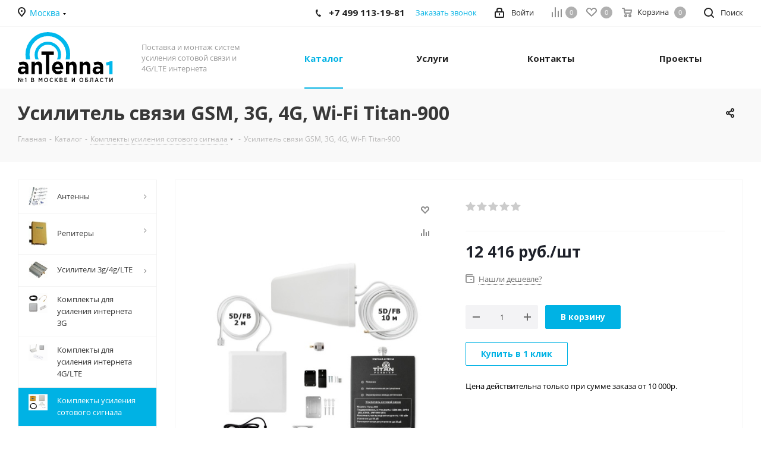

--- FILE ---
content_type: text/html; charset=UTF-8
request_url: https://antenna1.ru/catalog/komplekty_usileniya_sotovogo_signala/komplekt_titan_900/
body_size: 529136
content:
<!DOCTYPE html>
<html xmlns="http://www.w3.org/1999/xhtml" xml:lang="ru" lang="ru" >
<head>

	<title>Усилитель связи GSM, 3G, 4G, Wi-Fi Titan-900 по цене 12 416 руб. в городе Москва</title>
	<meta name="viewport" content="initial-scale=1.0, width=device-width" />
	<meta name="HandheldFriendly" content="true" />
	<meta name="yes" content="yes" />
	<meta name="apple-mobile-web-app-status-bar-style" content="black" />
	<meta name="SKYPE_TOOLBAR" content="SKYPE_TOOLBAR_PARSER_COMPATIBLE" />
	<meta http-equiv="Content-Type" content="text/html; charset=UTF-8" />
<meta name="keywords" content="Усилитель связи GSM, 3G, 4G, Wi-Fi Titan-900 " />
<meta name="description" content="Усилитель связи GSM, 3G, 4G, Wi-Fi Titan-900 купить по цене 12 416 руб. в городе Москва. Продажа и установка за 1 день. Доступные цены и гарантия на оборудование." />
<link href="/bitrix/js/main/core/css/core.min.css?16897817312854" rel="stylesheet" />

<script data-skip-moving="true">(function(w, d, n) {var cl = "bx-core";var ht = d.documentElement;var htc = ht ? ht.className : undefined;if (htc === undefined || htc.indexOf(cl) !== -1){return;}var ua = n.userAgent;if (/(iPad;)|(iPhone;)/i.test(ua)){cl += " bx-ios";}else if (/Android/i.test(ua)){cl += " bx-android";}cl += (/(ipad|iphone|android|mobile|touch)/i.test(ua) ? " bx-touch" : " bx-no-touch");cl += w.devicePixelRatio && w.devicePixelRatio >= 2? " bx-retina": " bx-no-retina";var ieVersion = -1;if (/AppleWebKit/.test(ua)){cl += " bx-chrome";}else if ((ieVersion = getIeVersion()) > 0){cl += " bx-ie bx-ie" + ieVersion;if (ieVersion > 7 && ieVersion < 10 && !isDoctype()){cl += " bx-quirks";}}else if (/Opera/.test(ua)){cl += " bx-opera";}else if (/Gecko/.test(ua)){cl += " bx-firefox";}if (/Macintosh/i.test(ua)){cl += " bx-mac";}ht.className = htc ? htc + " " + cl : cl;function isDoctype(){if (d.compatMode){return d.compatMode == "CSS1Compat";}return d.documentElement && d.documentElement.clientHeight;}function getIeVersion(){if (/Opera/i.test(ua) || /Webkit/i.test(ua) || /Firefox/i.test(ua) || /Chrome/i.test(ua)){return -1;}var rv = -1;if (!!(w.MSStream) && !(w.ActiveXObject) && ("ActiveXObject" in w)){rv = 11;}else if (!!d.documentMode && d.documentMode >= 10){rv = 10;}else if (!!d.documentMode && d.documentMode >= 9){rv = 9;}else if (d.attachEvent && !/Opera/.test(ua)){rv = 8;}if (rv == -1 || rv == 8){var re;if (n.appName == "Microsoft Internet Explorer"){re = new RegExp("MSIE ([0-9]+[\.0-9]*)");if (re.exec(ua) != null){rv = parseFloat(RegExp.$1);}}else if (n.appName == "Netscape"){rv = 11;re = new RegExp("Trident/.*rv:([0-9]+[\.0-9]*)");if (re.exec(ua) != null){rv = parseFloat(RegExp.$1);}}}return rv;}})(window, document, navigator);</script>


<link href="https://fonts.googleapis.com/css?family=Open+Sans:300italic,400italic,600italic,700italic,800italic,400,300,500,600,700,800&subset=latin,cyrillic-ext"  rel="stylesheet" />
<link href="/bitrix/js/ui/fonts/opensans/ui.font.opensans.min.css?16897817241861"  rel="stylesheet" />
<link href="/bitrix/js/main/popup/dist/main.popup.bundle.min.css?168978172823459"  rel="stylesheet" />
<link href="/bitrix/cache/css/s1/aspro_next/page_fd60e90595ba2f53cdf241cef4df188f/page_fd60e90595ba2f53cdf241cef4df188f_v1.css?1689782087840"  rel="stylesheet" />
<link href="/bitrix/cache/css/s1/aspro_next/default_049975a1ac75496ccc6f42775072cb38/default_049975a1ac75496ccc6f42775072cb38_v1.css?1689782087638"  rel="stylesheet" />
<link href="/bitrix/cache/css/s1/aspro_next/template_f0075513e264528296beb13dec099747/template_f0075513e264528296beb13dec099747_v1.css?1689781974992521"  data-template-style="true" rel="stylesheet" />







<script data-skip-moving='true'>window['asproRecaptcha'] = {params: {'recaptchaColor':'light','recaptchaLogoShow':'y','recaptchaSize':'compact','recaptchaBadge':'bottomright','recaptchaLang':'ru'},key: '6LeOI8MUAAAAADaeb2hFdtw67hXwfY9HcA_MWpCb'};</script>
<script data-skip-moving='true'>!function(a,e,r,c,t){function n(r){var c=e.getElementById(r);if(c&&!(c.className.indexOf("g-recaptcha")<0)&&a.grecaptcha&&!c.children.length){var n=grecaptcha.render(r,{sitekey:a[t].key+"",theme:a[t].params.recaptchaColor+"",size:a[t].params.recaptchaSize+"",callback:"onCaptchaVerify"+a[t].params.recaptchaSize,badge:a[t].params.recaptchaBadge});$(c).attr("data-widgetid",n)}}a.onLoadRenderRecaptcha=function(){for(var e in a[c].args)a[c].args.hasOwnProperty(e)&&n(a[c].args[e][0]);a[c]=function(a){n(a)}},a[c]=a[c]||function(){a[c].args=a[c].args||[],a[c].args.push(arguments),function(e,r,c){var n;e.getElementById(c)||(n=e.createElement(r),n.id=c,n.src="//www.google.com/recaptcha/api.js?hl="+a[t].params.recaptchaLang+"&onload=onLoadRenderRecaptcha&render=explicit",e.head.appendChild(n))}(e,r,"recaptchaApiLoader")}}(window,document,"script","renderRecaptchaById","asproRecaptcha");</script>
<script data-skip-moving='true'>!function(){var e=function(e){for(var a=e;a;)if(a=a.parentNode,"form"===a.nodeName.toLowerCase())return a;return null},a=function(e){var a=[],t=null,n=!1;"undefined"!=typeof e&&(n=null!==e),t=n?e.getElementsByTagName("input"):document.getElementsByName("captcha_word");for(var r=0;r<t.length;r++)"captcha_word"===t[r].name&&a.push(t[r]);return a},t=function(e){for(var a=[],t=e.getElementsByTagName("img"),n=0;n<t.length;n++)(/\/bitrix\/tools\/captcha.php\?(captcha_code|captcha_sid)=[^>]*?/i.test(t[n].src)||"captcha"===t[n].id)&&a.push(t[n]);return a},n=function(){var t=null,n=a(t);if(0===n.length)return[];for(var r=[],c=0;c<n.length;c++){var o=e(n[c]);null!==o&&r.push(o)}return r},r=function(e){var a="recaptcha-dynamic-"+(new Date).getTime();if(null!==document.getElementById(a)){var t=!1,n=null,r=65535;do n=Math.floor(Math.random()*r),t=null!==document.getElementById(a+n);while(t);a+=n}var c=document.createElement("div");c.id=a,c.className="g-recaptcha",c.attributes["data-sitekey"]=window.asproRecaptcha.key,e.parentNode&&(e.parentNode.className+=" recaptcha_text",e.parentNode.replaceChild(c,e)),renderRecaptchaById(a)},c=function(e){var a="[data-uri]";e.attributes.src=a,e.style.display="none","src"in e&&(e.parentNode&&(e.parentNode.className+=" recaptcha_tmp_img"),e.src=a)},o=function(e){"function"==typeof $&&$(e).find(".captcha-row label > span").length&&$(e).find(".captcha-row label > span").html(BX.message("RECAPTCHA_TEXT")+' <span class="star">*</span>')},p=function(){for(var e,p=n(),d=0;d<p.length;d++){var i=p[d],s=a(i);if(0!==s.length){var l=t(i);if(0!==l.length){for(e=0;e<s.length;e++)r(s[e]);for(e=0;e<l.length;e++)c(l[e]);o(i)}}}},d=function(){if("undefined"!=typeof renderRecaptchaById)for(var e=document.getElementsByClassName("g-recaptcha"),a=0;a<e.length;a++){var t=e[a];if(0===t.innerHTML.length){var n=t.id;if("string"==typeof n&&0!==n.length){if("function"==typeof $){var r=$(t).closest(".captcha-row");r.length&&(r.addClass(window.asproRecaptcha.params.recaptchaSize+" logo_captcha_"+window.asproRecaptcha.params.recaptchaLogoShow+" "+window.asproRecaptcha.params.recaptchaBadge),r.find(".captcha_image").addClass("recaptcha_tmp_img"),r.find(".captcha_input").addClass("recaptcha_text"),"invisible"!==window.asproRecaptcha.params.recaptchaSize&&(r.find("input.recaptcha").length||$('<input type="text" class="recaptcha" value="" />').appendTo(r)))}renderRecaptchaById(n)}}}},i=function(){try{return d(),window.renderRecaptchaById&&window.asproRecaptcha&&window.asproRecaptcha.key?(p(),!0):(console.error("Bad captcha keys or module error"),!0)}catch(e){return console.error(e),!0}};document.addEventListener?document.addEventListener("DOMNodeInserted",i,!1):console.warn("Your browser does not support dynamic ReCaptcha replacement")}();</script>
<link rel="shortcut icon" href="/favicon.ico?1689781733" type="image/x-icon" />
<link rel="apple-touch-icon" sizes="180x180" href="/upload/CNext/c66/c66dc48d43da32998661eea086484fa7.png" />
<meta property="og:description" content="Усилитель связи GSM, 3G, 4G, Wi-Fi Titan-900 купить по цене 12 416 руб. в городе Москва. Продажа и установка за 1 день. Доступные цены и гарантия на оборудование." />
<meta property="og:image" content="https://antenna1.ru/upload/iblock/05c/05c1b322f92a8e1c71b066d172380932.jpg" />
<link rel="image_src" href="https://antenna1.ru/upload/iblock/05c/05c1b322f92a8e1c71b066d172380932.jpg"  />
<meta property="og:title" content="Усилитель связи GSM, 3G, 4G, Wi-Fi Titan-900 по цене 12 416 руб. в городе Москва" />
<meta property="og:type" content="website" />
<meta property="og:url" content="https://antenna1.ru/catalog/komplekty_usileniya_sotovogo_signala/komplekt_titan_900/" />



	
	
	<meta name="google-site-verification" content="8_2e3xDtXiagtXOxLTmsn5BEDniVm-f8K7kgIX4wsS4" />
</head>
<body class=" site_s1 fill_bg_n" id="main">
	<div id="panel"></div>

	
	





				<!--'start_frame_cache_basketitems-component-block'-->												<div id="ajax_basket"></div>
					<!--'end_frame_cache_basketitems-component-block'-->				
			
	<div class="wrapper1  catalog_page basket_normal basket_fill_DARK side_LEFT catalog_icons_Y banner_auto  mheader-v1 header-v1 regions_Y fill_N footer-v1 front-vindex2 mfixed_N mfixed_view_always title-v3 with_phones">
		
		<div class="header_wrap visible-lg visible-md title-v3">
			<header id="header">
				<div class="top-block top-block-v1">
	<div class="maxwidth-theme">		
		<div class="wrapp_block">
			<div class="row">
									<div class="top-block-item col-md-2">
						<div class="top-description">
							<!--'start_frame_cache_header-regionality-block'-->
			<div class="region_wrapper">
			<div class="city_title adasdasd">Ваш город</div>
			<div class="js_city_chooser colored" data-event="jqm" data-name="city_chooser_small" data-param-url="%2Fcatalog%2Fkomplekty_usileniya_sotovogo_signala%2Fkomplekt_titan_900%2F" data-param-form_id="city_chooser">
				<span>Москва</span><span class="arrow"><i></i></span>
			</div>
					</div>
	<!--'end_frame_cache_header-regionality-block'-->						</div>
					</div>
					
								<div class="top-block-item pull-left visible-lg">
					
						<!--'start_frame_cache_address-block1'-->		
												<div class="address twosmallfont inline-block">
						Москва, Смольная 24, офис 805					</div>
							
				<!--'end_frame_cache_address-block1'-->		
					</div>
				<div class="top-block-item pull-right show-fixed top-ctrl">
					<button class="top-btn inline-search-show twosmallfont">
						<i class="svg inline  svg-inline-search" aria-hidden="true" ><svg xmlns="http://www.w3.org/2000/svg" width="17" height="17" viewBox="0 0 17 17">
  <defs>
    <style>
      .sscls-1 {
        fill: #222;
        fill-rule: evenodd;
      }
    </style>
  </defs>
  <path class="sscls-1" d="M7.5,0A7.5,7.5,0,1,1,0,7.5,7.5,7.5,0,0,1,7.5,0Zm0,2A5.5,5.5,0,1,1,2,7.5,5.5,5.5,0,0,1,7.5,2Z"/>
  <path class="sscls-1" d="M13.417,12.035l3.3,3.3a0.978,0.978,0,1,1-1.382,1.382l-3.3-3.3A0.978,0.978,0,0,1,13.417,12.035Z"/>
</svg>
</i>						<span class="dark-color">Поиск</span>
					</button>
				</div>
				<div class="top-block-item pull-right show-fixed top-ctrl">
					<div class="basket_wrap twosmallfont">
													<!--'start_frame_cache_header-basket-with-compare-block1'-->														<!--noindex-->
			<a class="basket-link compare    " href="/catalog/compare.php" title="Список сравниваемых элементов">
		<span class="js-basket-block"><i class="svg inline  svg-inline-compare " aria-hidden="true" ><svg xmlns="http://www.w3.org/2000/svg" width="17" height="17" viewBox="0 0 17 17">
  <defs>
    <style>
      .comcls-1 {
        fill: #222;
        fill-rule: evenodd;
      }
    </style>
  </defs>
  <path class="comcls-1" d="M16,3h0a1,1,0,0,1,1,1V17H15V4A1,1,0,0,1,16,3ZM11,6a1,1,0,0,1,1,1V17H10V7A1,1,0,0,1,11,6ZM6,0A1,1,0,0,1,7,1V17H5V1A1,1,0,0,1,6,0ZM1,8A1,1,0,0,1,2,9v8H0V9A1,1,0,0,1,1,8Z"/>
</svg>
</i><span class="title dark_link">Сравнение</span><span class="count">0</span></span>
	</a>
	<!--/noindex-->																		<!-- noindex -->
											<a rel="nofollow" class="basket-link delay   " href="/basket/#delayed" title="Список отложенных товаров пуст">
							<span class="js-basket-block">
								<i class="svg inline  svg-inline-wish " aria-hidden="true" ><svg xmlns="http://www.w3.org/2000/svg" width="18" height="15.906" viewBox="0 0 18 15.906">
  <defs>
    <style>
      .whcls-1 {
        fill: #222;
        fill-rule: evenodd;
      }
    </style>
  </defs>
  <path class="whcls-1" d="M16.2,8.884L9.135,15.912h-0.3L1.263,8.468l0.01-.005a5.127,5.127,0,0,1-1.3-3.421A4.931,4.931,0,0,1,4.792.007,4.776,4.776,0,0,1,9.01,2.653,4.745,4.745,0,0,1,13.212,0,4.9,4.9,0,0,1,18,5,5.054,5.054,0,0,1,16.2,8.884Zm-1.277-1.6L9.1,13.208H8.855L2.744,7,2.762,6.98A2.989,2.989,0,1,1,7.383,3.2l0.008-.007L7.428,3.251a2.99,2.99,0,0,1,.216.36L9.036,5.934l1.274-2.239a2.992,2.992,0,0,1,.233-0.41h0A2.993,2.993,0,1,1,14.919,7.288Z"/>
</svg>
</i>								<span class="title dark_link">Отложенные</span>
								<span class="count">0</span>
							</span>
						</a>
																<a rel="nofollow" class="basket-link basket    " href="/basket/" title="Корзина пуста">
							<span class="js-basket-block">
								<i class="svg inline  svg-inline-basket " aria-hidden="true" ><svg xmlns="http://www.w3.org/2000/svg" width="17" height="16" viewBox="0 0 17 16">
  <defs>
    <style>
      .cls-1 {
        fill: #222;
        fill-rule: evenodd;
      }
    </style>
  </defs>
  <path data-name="Ellipse 2 copy" class="cls-1" d="M1500,66.344l-0.63.656h-10.62l-0.75-.781L1486.85,59H1485a1,1,0,1,1,0-2h2c0.26,0,.52.006,0.52,0.006a1.048,1.048,0,0,1,1.15.763L1489.16,60h11.34l0.5,0.5V62ZM1489.37,62l0.41,3h8.5l0.72-3h-9.63Zm1.13,6a2.5,2.5,0,1,1-2.5,2.5A2.5,2.5,0,0,1,1490.5,68Zm-0.5,3h1V70h-1v1Zm7.5-3a2.5,2.5,0,1,1-2.5,2.5A2.5,2.5,0,0,1,1497.5,68Zm-0.5,3h1V70h-1v1Z" transform="translate(-1484 -57)"/>
</svg>
</i>																<span class="title dark_link">Корзина</span>
																<span class="count">0</span>
							</span>
						</a>
										<!-- /noindex -->
							<!--'end_frame_cache_header-basket-with-compare-block1'-->								</div>
				</div>
				<div class="top-block-item pull-right show-fixed top-ctrl">
					<div class="personal_wrap">
						<div class="personal top login twosmallfont">
							
		<!--'start_frame_cache_header-auth-block1'-->			<!-- noindex --><a rel="nofollow" title="Мой кабинет" class="personal-link dark-color animate-load" data-event="jqm" data-param-type="auth" data-param-backurl="/catalog/komplekty_usileniya_sotovogo_signala/komplekt_titan_900/" data-name="auth" href="/personal/"><i class="svg inline  svg-inline-cabinet" aria-hidden="true" title="Мой кабинет"><svg xmlns="http://www.w3.org/2000/svg" width="16" height="17" viewBox="0 0 16 17">
  <defs>
    <style>
      .loccls-1 {
        fill: #222;
        fill-rule: evenodd;
      }
    </style>
  </defs>
  <path class="loccls-1" d="M14,17H2a2,2,0,0,1-2-2V8A2,2,0,0,1,2,6H3V4A4,4,0,0,1,7,0H9a4,4,0,0,1,4,4V6h1a2,2,0,0,1,2,2v7A2,2,0,0,1,14,17ZM11,4A2,2,0,0,0,9,2H7A2,2,0,0,0,5,4V6h6V4Zm3,4H2v7H14V8ZM8,9a1,1,0,0,1,1,1v2a1,1,0,0,1-2,0V10A1,1,0,0,1,8,9Z"/>
</svg>
</i><span class="wrap"><span class="name">Войти</span></span></a><!-- /noindex -->		<!--'end_frame_cache_header-auth-block1'-->
							</div>
					</div>
				</div>
									<div class="top-block-item pull-right">
						<div class="phone-block">
															<div class="inline-block">
									
						<!--'start_frame_cache_header-allphones-block1'-->		
											<!-- noindex -->
			<div class="phone">
				<i class="svg svg-phone"></i>
				<a rel="nofollow" href="tel:+74991131981">+7 499 113-19-81</a>
							</div>
			<!-- /noindex -->
					
				<!--'end_frame_cache_header-allphones-block1'-->		
									</div>
																						<div class="inline-block">
									<span class="callback-block animate-load twosmallfont colored" data-event="jqm" data-param-form_id="CALLBACK" data-name="callback">Заказать звонок</span>
								</div>
													</div>
					</div>
							</div>
		</div>
	</div>
</div>
<div class="header-wrapper topmenu-LIGHT">
	<div class="wrapper_inner">
		<div class="logo_and_menu-row">
			<div class="logo-row row">
				<div class="logo-block col-md-2 col-sm-3">
					<div class="logo">
						<a href="/"><img src="/upload/CNext/7f1/7f1a6f82ffe25a0ffbbe539cabb0512c.svg" alt="Антенна1.ru" title="Антенна1.ru" /></a>					</div>
				</div>
				<div class="col-md-2 hidden-sm hidden-xs">
					<div class="top-description">
						Поставка и монтаж систем усиления сотовой связи и 4G/LTE интернета					</div>
				</div>
				<div class="col-md-8 menu-row">
					<div class="nav-main-collapse collapse in">
						<div class="menu-only">
							<nav class="mega-menu sliced">
									<div class="table-menu">
		<table>
			<tr>
									
										<td class="menu-item unvisible dropdown catalog wide_menu  active">
						<div class="wrap">							
							<a class="dropdown-toggle" href="/catalog/">
								<div>
																		Каталог									<div class="line-wrapper"><span class="line"></span></div>
								</div>
							</a>
															<span class="tail"></span>
								<ul class="dropdown-menu">
																																							<li class="dropdown-submenu  has_img">
																								<div class="menu_img"><img src="/upload/resize_cache/iblock/d1d/60_60_1/d1d4db5f49a547b6ffad985a8bab191b.jpg" alt="Антенны" title="Антенны" /></div>
																																		<a href="/catalog/anteny/" title="Антенны"><span class="name">Антенны</span><span class="arrow"><i></i></span></a>
																																			<ul class="dropdown-menu toggle_menu">
																																									<li class="menu-item   ">
															<a href="/catalog/anteny/antenny_3g/" title="Антенны 3G"><span class="name">Антенны 3G</span></a>
																													</li>
																																									<li class="menu-item   ">
															<a href="/catalog/anteny/antenny_4g_lte/" title="Антенны 4G LTE"><span class="name">Антенны 4G LTE</span></a>
																													</li>
																																									<li class="menu-item   ">
															<a href="/catalog/anteny/antenny_gsm900/" title="Антенны GSM 900"><span class="name">Антенны GSM 900</span></a>
																													</li>
																																									<li class="menu-item   ">
															<a href="/catalog/anteny/antenny_gsm900_1800_3g/" title="Антенны GSM 900/1800/3G"><span class="name">Антенны GSM 900/1800/3G</span></a>
																													</li>
																																									<li class="menu-item   ">
															<a href="/catalog/anteny/antenny_gsm900_gsm1800/" title="Антенны GSM 900/GSM 1800"><span class="name">Антенны GSM 900/GSM 1800</span></a>
																													</li>
																																									<li class="menu-item   ">
															<a href="/catalog/anteny/antenny_gsm1800/" title="Антенны GSM 1800"><span class="name">Антенны GSM 1800</span></a>
																													</li>
																																									<li class="menu-item   ">
															<a href="/catalog/anteny/antenny_dlya_modema/" title="Антенны для модема"><span class="name">Антенны для модема</span></a>
																													</li>
																																									<li class="menu-item   ">
															<a href="/catalog/anteny/antenny-450mhz/" title="Антенны 450 Mhz"><span class="name">Антенны 450 Mhz</span></a>
																													</li>
																																									<li class="menu-item   ">
															<a href="/catalog/anteny/komnatnye_antenny/" title="Комнатные антенны"><span class="name">Комнатные антенны</span></a>
																													</li>
																																									<li class="menu-item   ">
															<a href="/catalog/anteny/antenny_wifi/" title="Антенны Wi-Fi"><span class="name">Антенны Wi-Fi</span></a>
																													</li>
																																						</ul>
																					</li>										
																																							<li class="dropdown-submenu  has_img">
																								<div class="menu_img"><img src="/upload/resize_cache/iblock/82f/60_60_1/82fa64cdcec739d8d6aa27bf5b9e84b9.jpg" alt="Репитеры" title="Репитеры" /></div>
																																		<a href="/catalog/repitery/" title="Репитеры"><span class="name">Репитеры</span><span class="arrow"><i></i></span></a>
																																			<ul class="dropdown-menu toggle_menu">
																																									<li class="menu-item   ">
															<a href="/catalog/repitery/repitery_gsm/" title="Репитеры GSM"><span class="name">Репитеры GSM</span></a>
																													</li>
																																									<li class="menu-item   ">
															<a href="/catalog/repitery/repitery_900/" title="Репитеры 900"><span class="name">Репитеры 900</span></a>
																													</li>
																																									<li class="menu-item   ">
															<a href="/catalog/repitery/repitery_1800/" title="Репитеры 1800"><span class="name">Репитеры 1800</span></a>
																													</li>
																																									<li class="menu-item   ">
															<a href="/catalog/repitery/repitery_3g/" title="Репитеры 3G"><span class="name">Репитеры 3G</span></a>
																													</li>
																																									<li class="menu-item   ">
															<a href="/catalog/repitery/repitery_4g/" title="Репитеры 4G"><span class="name">Репитеры 4G</span></a>
																													</li>
																																									<li class="menu-item   ">
															<a href="/catalog/repitery/avtomobilnye_repitery/" title="Автомобильные репитеры"><span class="name">Автомобильные репитеры</span></a>
																													</li>
																																									<li class="menu-item   ">
															<a href="/catalog/repitery/repitery-dvukhdiapazonnye/" title="Репитеры двухдиапазонные"><span class="name">Репитеры двухдиапазонные</span></a>
																													</li>
																																									<li class="menu-item   ">
															<a href="/catalog/repitery/repiter-trekhdiapazonnyy/" title="Репитеры трехдиапазонные"><span class="name">Репитеры трехдиапазонные</span></a>
																													</li>
																																									<li class="menu-item   ">
															<a href="/catalog/repitery/repitery_pyatidiapazonnye/" title="Репитеры пятидиапазонные"><span class="name">Репитеры пятидиапазонные</span></a>
																													</li>
																																									<li class="menu-item   ">
															<a href="/catalog/repitery/repitery_tsifrovye/" title="Репитеры цифровые"><span class="name">Репитеры цифровые</span></a>
																													</li>
																																						</ul>
																					</li>										
																																							<li class="dropdown-submenu  has_img">
																								<div class="menu_img"><img src="/upload/resize_cache/iblock/19a/60_60_1/19a87beb49e442b236a5610bb3bd52aa.jpg" alt="Усилители 3g/4g/LTE" title="Усилители 3g/4g/LTE" /></div>
																																		<a href="/catalog/usiliteli/" title="Усилители 3g/4g/LTE"><span class="name">Усилители 3g/4g/LTE</span><span class="arrow"><i></i></span></a>
																																			<ul class="dropdown-menu toggle_menu">
																																									<li class="menu-item   ">
															<a href="/catalog/usiliteli/usiliteli_svyazi_gsm/" title="Усилители сигнала сотовой связи GSM"><span class="name">Усилители сигнала сотовой связи GSM</span></a>
																													</li>
																																									<li class="menu-item   ">
															<a href="/catalog/usiliteli/usiliteli_svyazi_3g/" title="Усилители связи 3g"><span class="name">Усилители связи 3g</span></a>
																													</li>
																																									<li class="menu-item   ">
															<a href="/catalog/usiliteli/usiliteli_svyazi_4g/" title="Усилители сигнала 4g"><span class="name">Усилители сигнала 4g</span></a>
																													</li>
																																									<li class="menu-item   ">
															<a href="/catalog/usiliteli/usilitel-antenny/" title="Антенные усилители GSM/3G/LTE"><span class="name">Антенные усилители GSM/3G/LTE</span></a>
																													</li>
																																									<li class="menu-item   ">
															<a href="/catalog/usiliteli/usilitel_4g_lte/" title="Усилители интернета 4G/LTE"><span class="name">Усилители интернета 4G/LTE</span></a>
																													</li>
																																						</ul>
																					</li>										
																																							<li class="  has_img">
																								<div class="menu_img"><img src="/upload/resize_cache/iblock/b47/60_60_1/b47d3ffe6683a19007a462f842362176.png" alt="Комплекты для усиления интернета 3G" title="Комплекты для усиления интернета 3G" /></div>
																																		<a href="/catalog/komplekty_dlya_besprovodnogo_interneta_3g/" title="Комплекты для усиления интернета 3G"><span class="name">Комплекты для усиления интернета 3G</span></a>
																					</li>										
																																							<li class="  has_img">
																								<div class="menu_img"><img src="/upload/resize_cache/iblock/01b/60_60_1/01bf4fe18193aa411803c5196c0d5d1d.png" alt="Комплекты для усиления интернета 4G/LTE" title="Комплекты для усиления интернета 4G/LTE" /></div>
																																		<a href="/catalog/komplekty_dlya_besprovodnogo_interneta_3g_4g/" title="Комплекты для усиления интернета 4G/LTE"><span class="name">Комплекты для усиления интернета 4G/LTE</span></a>
																					</li>										
																																							<li class=" active has_img">
																								<div class="menu_img"><img src="/upload/resize_cache/iblock/1d0/60_60_1/1d04bb5b0dcd58787e38907fff667b0b.png" alt="Комплекты усиления сотового сигнала" title="Комплекты усиления сотового сигнала" /></div>
																																		<a href="/catalog/komplekty_usileniya_sotovogo_signala/" title="Комплекты усиления сотового сигнала"><span class="name">Комплекты усиления сотового сигнала</span></a>
																					</li>										
																																							<li class="dropdown-submenu  has_img">
																								<div class="menu_img"><img src="/upload/resize_cache/iblock/539/60_60_1/539743c0223d13b23c6ba0857aab90ad.jpg" alt="Роутеры 3G, 4G (LTE)" title="Роутеры 3G, 4G (LTE)" /></div>
																																		<a href="/catalog/routery/" title="Роутеры 3G, 4G (LTE)"><span class="name">Роутеры 3G, 4G (LTE)</span><span class="arrow"><i></i></span></a>
																																			<ul class="dropdown-menu toggle_menu">
																																									<li class="menu-item   ">
															<a href="/catalog/routery/routery_4g/" title="WiFi роутеры 4g "><span class="name">WiFi роутеры 4g </span></a>
																													</li>
																																									<li class="menu-item   ">
															<a href="/catalog/routery/routery_dlya_avtomobilya/" title="Роутеры для автомобиля"><span class="name">Роутеры для автомобиля</span></a>
																													</li>
																																									<li class="menu-item   ">
															<a href="/catalog/routery/routery_3g_4g_s_vneshney_antennoy/" title="Роутеры 3G/4G с внешней антенной"><span class="name">Роутеры 3G/4G с внешней антенной</span></a>
																													</li>
																																									<li class="menu-item   ">
															<a href="/catalog/routery/ulichnye_routery/" title="Уличные роутеры 3G, 4G"><span class="name">Уличные роутеры 3G, 4G</span></a>
																													</li>
																																						</ul>
																					</li>										
																																							<li class="  has_img">
																								<div class="menu_img"><img src="/upload/resize_cache/iblock/06e/60_60_1/06e1f08b48388ec0dbf1badd43860e15.jpg" alt="Глушилки сотовой связи" title="Глушилки сотовой связи" /></div>
																																		<a href="/catalog/glushilki_sotovoy_svyazi/" title="Глушилки сотовой связи"><span class="name">Глушилки сотовой связи</span></a>
																					</li>										
																																							<li class="  has_img">
																								<div class="menu_img"><img src="/upload/resize_cache/iblock/ef2/60_60_1/ef2fc604e7edd532583f4a27fb0238b9.jpg" alt="Стационарный сотовый телефон" title="Стационарный сотовый телефон" /></div>
																																		<a href="/catalog/statsionarnyy-sotovyy-telefon/" title="Стационарный сотовый телефон"><span class="name">Стационарный сотовый телефон</span></a>
																					</li>										
																																							<li class="  has_img">
																								<div class="menu_img"><img src="/upload/resize_cache/iblock/3f8/60_60_1/3f8b71ca7fc61d64120a891e9c23552f.png" alt="Спутниковый интернет" title="Спутниковый интернет" /></div>
																																		<a href="/catalog/sputnikovyy_internet/" title="Спутниковый интернет"><span class="name">Спутниковый интернет</span></a>
																					</li>										
																																							<li class="  has_img">
																								<div class="menu_img"><img src="/upload/resize_cache/iblock/c5f/60_60_1/c5f86a321846bac78b1c8e10bc016861.jpg" alt="Комбайнеры" title="Комбайнеры" /></div>
																																		<a href="/catalog/kombaynery/" title="Комбайнеры"><span class="name">Комбайнеры</span></a>
																					</li>										
																																							<li class="dropdown-submenu  has_img">
																								<div class="menu_img"><img src="/upload/resize_cache/iblock/819/60_60_1/819cdec93d5809fdc8bbb9732187a0ec.jpg" alt="Бустеры" title="Бустеры" /></div>
																																		<a href="/catalog/bustery/" title="Бустеры"><span class="name">Бустеры</span><span class="arrow"><i></i></span></a>
																																			<ul class="dropdown-menu toggle_menu">
																																									<li class="menu-item   ">
															<a href="/catalog/bustery/bustery_3g/" title="Бустеры 900"><span class="name">Бустеры 900</span></a>
																													</li>
																																									<li class="menu-item   ">
															<a href="/catalog/bustery/bustery_gsm900_3g/" title="Бустеры GSM900/3G"><span class="name">Бустеры GSM900/3G</span></a>
																													</li>
																																									<li class="menu-item   ">
															<a href="/catalog/bustery/bustery_gsm900_lte1800/" title="Бустеры GSM900/LTE1800"><span class="name">Бустеры GSM900/LTE1800</span></a>
																													</li>
																																									<li class="menu-item   ">
															<a href="/catalog/bustery/bustery_gsm1800_lte1800/" title="Бустеры GSM1800/LTE1800"><span class="name">Бустеры GSM1800/LTE1800</span></a>
																													</li>
																																									<li class="menu-item   ">
															<a href="/catalog/bustery/bustery_lte1800_3g/" title="Бустеры LTE1800/3G"><span class="name">Бустеры LTE1800/3G</span></a>
																													</li>
																																									<li class="menu-item   ">
															<a href="/catalog/bustery/bustery_lte1800_3g_lte2600/" title="Бустеры LTE1800/3G/LTE2600"><span class="name">Бустеры LTE1800/3G/LTE2600</span></a>
																													</li>
																																						</ul>
																					</li>										
																																							<li class="  has_img">
																								<div class="menu_img"><img src="/upload/resize_cache/iblock/746/60_60_1/746e5e6fcd3e5a0d31d0bf8f8fb41329.jpg" alt="Инструменты" title="Инструменты" /></div>
																																		<a href="/catalog/instrumenty/" title="Инструменты"><span class="name">Инструменты</span></a>
																					</li>										
																																							<li class="  has_img">
																								<div class="menu_img"><img src="/upload/resize_cache/iblock/360/60_60_1/3601c649f639e76e3b46a034d63abecc.jpg" alt="Блоки питания" title="Блоки питания" /></div>
																																		<a href="/catalog/bloki_pitaniya/" title="Блоки питания"><span class="name">Блоки питания</span></a>
																					</li>										
																																							<li class="  has_img">
																								<div class="menu_img"><img src="/upload/resize_cache/iblock/c8e/60_60_1/c8e69a24e89f4b187c831f13cbd1968c.jpg" alt="Сплиттеры" title="Сплиттеры" /></div>
																																		<a href="/catalog/splittery/" title="Сплиттеры"><span class="name">Сплиттеры</span></a>
																					</li>										
																																							<li class="  has_img">
																								<div class="menu_img"><img src="/upload/resize_cache/iblock/721/60_60_1/7218a1ebd75e0330c532eb907217b11f.jpg" alt="Аттенюаторы" title="Аттенюаторы" /></div>
																																		<a href="/catalog/attenyuatory/" title="Аттенюаторы"><span class="name">Аттенюаторы</span></a>
																					</li>										
																																							<li class="  has_img">
																								<div class="menu_img"><img src="/upload/resize_cache/iblock/1db/60_60_1/1dbff731fe0ecd1f07279a051f3e31b5.jpg" alt="Кронштейны и мачты" title="Кронштейны и мачты" /></div>
																																		<a href="/catalog/kronshteyny/" title="Кронштейны и мачты"><span class="name">Кронштейны и мачты</span></a>
																					</li>										
																																							<li class="  has_img">
																								<div class="menu_img"><img src="/upload/resize_cache/iblock/fb7/60_60_1/fb7efc704b5d7c93ccb8a2f6b5f74264.jpg" alt="Кабеля" title="Кабеля" /></div>
																																		<a href="/catalog/kabelya/" title="Кабеля"><span class="name">Кабеля</span></a>
																					</li>										
																																							<li class="  has_img">
																								<div class="menu_img"><img src="/upload/resize_cache/iblock/b06/60_60_1/b06fe91aa5ceed318a096fa0eb7f6438.jpg" alt="Пигтейлы" title="Пигтейлы" /></div>
																																		<a href="/catalog/pigteyly/" title="Пигтейлы"><span class="name">Пигтейлы</span></a>
																					</li>										
																																							<li class="  has_img">
																								<div class="menu_img"><img src="/upload/resize_cache/iblock/089/60_60_1/089a84172a7398abe3b0222c7e29bd9d.jpg" alt="Коннекторы" title="Коннекторы" /></div>
																																		<a href="/catalog/konnektory/" title="Коннекторы"><span class="name">Коннекторы</span></a>
																					</li>										
																																							<li class="  has_img">
																								<div class="menu_img"><img src="/upload/resize_cache/iblock/ba7/60_60_1/ba7d7f5663ca9f90a6b8874996fb4518.jpg" alt="Делители мощности, ответвители сигнала" title="Делители мощности, ответвители сигнала" /></div>
																																		<a href="/catalog/otvetviteli_signala/" title="Делители мощности, ответвители сигнала"><span class="name">Делители мощности, ответвители сигнала</span></a>
																					</li>										
																																							<li class="  has_img">
																								<div class="menu_img"><img src="/upload/resize_cache/iblock/961/60_60_1/96180d89439768ce8ab67c193697a6bc.jpg" alt="Переходники" title="Переходники" /></div>
																																		<a href="/catalog/perekhodniki/" title="Переходники"><span class="name">Переходники</span></a>
																					</li>										
																																							<li class="  has_img">
																								<div class="menu_img"><img src="/upload/resize_cache/iblock/38c/60_60_1/38c22905ffca94a865872aa9b5224c81.jpg" alt="Разветвители" title="Разветвители" /></div>
																																		<a href="/catalog/razvetviteli/" title="Разветвители"><span class="name">Разветвители</span></a>
																					</li>										
																																							<li class="  has_img">
																								<div class="menu_img"><img src="/upload/resize_cache/iblock/941/60_60_1/941ebaf31c06526b18dd5b01290ecb32.jpg" alt="Модемы 3G/4G" title="Модемы 3G/4G" /></div>
																																		<a href="/catalog/modemy/" title="Модемы 3G/4G"><span class="name">Модемы 3G/4G</span></a>
																					</li>										
																																							<li class="  has_img">
																								<div class="menu_img"><img src="/upload/resize_cache/iblock/b65/60_60_1/b659d9a7c52b68014e080949832313af.png" alt="Тепловизоры, контроль температуры" title="Тепловизоры, контроль температуры" /></div>
																																		<a href="/catalog/teplovizory_kontrol_temperatury/" title="Тепловизоры, контроль температуры"><span class="name">Тепловизоры, контроль температуры</span></a>
																					</li>										
																										</ul>
													</div>
					</td>
									
										<td class="menu-item unvisible dropdown   ">
						<div class="wrap">							
							<a class="dropdown-toggle" href="/services/">
								<div>
																		Услуги									<div class="line-wrapper"><span class="line"></span></div>
								</div>
							</a>
															<span class="tail"></span>
								<ul class="dropdown-menu">
																																							<li class="  has_img">
																						<a href="/services/sotovaya-svyaz-i-internet/" title="Сотовая связь и интернет"><span class="name">Сотовая связь и интернет</span></a>
																					</li>										
																																							<li class="  has_img">
																						<a href="/services/pro-mobilnuyu-svyaz-i-internet/" title="Про мобильную связь и интернет"><span class="name">Про мобильную связь и интернет</span></a>
																					</li>										
																												<li class="has_img">											
											<div class="menu_img"><img src="/upload/medialibrary/8cc/8cc14435b61cde9a825d92cf07340adc.jpg" alt="Проектирование и монтаж СКС" title="Проектирование и монтаж СКС"></div>
											<a href="/sks/" title="Проектирование и монтаж СКС"><span class="name">Проектирование и монтаж СКС</span></a>
										</li>

										<li class="has_img">											
											<div class="menu_img"><img src="/upload/medialibrary/df5/df5dc7a019c489ae4a5b8f11ad5dbe7e.jpg" alt="Проектирование и монтаж СКС" title="Проектирование и монтаж СКС"></div>
											<a href="/vols/" title="Проектирование и монтаж ЛВС"><span class="name">Проектирование и монтаж ЛВС</span></a>
										</li>

										<li class="has_img">											
											<div class="menu_img"><img src="/upload/medialibrary/004/004208691288b4f37f463b62c0dc21f4.jpg" alt="Проектирование и монтаж СКС" title="Проектирование и монтаж СКС"></div>
											<a href="/lvs/" title="Проектирование и монтаж волоконно-оптических линий связи (ВОЛС)"><span class="name">Проектирование и монтаж ВОЛС</span></a>
										</li>
																	</ul>
													</div>
					</td>
									
										<td class="menu-item unvisible    ">
						<div class="wrap">							
							<a class="" href="/contacts/">
								<div>
																		Контакты									<div class="line-wrapper"><span class="line"></span></div>
								</div>
							</a>
													</div>
					</td>
									
										<td class="menu-item unvisible dropdown   ">
						<div class="wrap">							
							<a class="dropdown-toggle" href="/projects/">
								<div>
																		Проекты									<div class="line-wrapper"><span class="line"></span></div>
								</div>
							</a>
															<span class="tail"></span>
								<ul class="dropdown-menu">
																																							<li class="  has_img">
																						<a href="/projects/usilenie-internet-signala/" title="Усиление интернет сигнала"><span class="name">Усиление интернет сигнала</span></a>
																					</li>										
																																							<li class="  has_img">
																						<a href="/projects/usilenie-sotovoy-svyazi-i-interneta-v-kottedzhnykh-poselkakh/" title="Усиление сотовой связи и интернета в коттеджных поселках"><span class="name">Усиление сотовой связи и интернета в коттеджных поселках</span></a>
																					</li>										
																										</ul>
													</div>
					</td>
				
				<td class="menu-item dropdown js-dropdown nosave unvisible">
					<div class="wrap">
						<a class="dropdown-toggle more-items" href="#">
							<span>Ещё</span>
						</a>
						<span class="tail"></span>
						<ul class="dropdown-menu"></ul>
					</div>
				</td>

			</tr>
		</table>
	</div>
							</nav>
						</div>
					</div>
				</div>
			</div>		</div>
	</div>
	<div class="line-row visible-xs"></div>
</div>			</header>
		</div>
		
					<div id="headerfixed">
				<div class="maxwidth-theme">
	<div class="logo-row v2 row margin0 menu-row">
		<div class="inner-table-block nopadding logo-block">
			<div class="logo">
				<a href="/"><img src="/upload/CNext/7f1/7f1a6f82ffe25a0ffbbe539cabb0512c.svg" alt="Антенна1.ru" title="Антенна1.ru" /></a>			</div>
		</div>
		<div class="inner-table-block menu-block">
			<div class="navs table-menu js-nav">
				<nav class="mega-menu sliced">
						<div class="table-menu">
		<table>
			<tr>
									
										<td class="menu-item unvisible dropdown catalog wide_menu  active">
						<div class="wrap">							
							<a class="dropdown-toggle" href="/catalog/">
								<div>
																		Каталог									<div class="line-wrapper"><span class="line"></span></div>
								</div>
							</a>
															<span class="tail"></span>
								<ul class="dropdown-menu">
																																							<li class="dropdown-submenu  has_img">
																								<div class="menu_img"><img src="/upload/resize_cache/iblock/d1d/60_60_1/d1d4db5f49a547b6ffad985a8bab191b.jpg" alt="Антенны" title="Антенны" /></div>
																																		<a href="/catalog/anteny/" title="Антенны"><span class="name">Антенны</span><span class="arrow"><i></i></span></a>
																																			<ul class="dropdown-menu toggle_menu">
																																									<li class="menu-item   ">
															<a href="/catalog/anteny/antenny_3g/" title="Антенны 3G"><span class="name">Антенны 3G</span></a>
																													</li>
																																									<li class="menu-item   ">
															<a href="/catalog/anteny/antenny_4g_lte/" title="Антенны 4G LTE"><span class="name">Антенны 4G LTE</span></a>
																													</li>
																																									<li class="menu-item   ">
															<a href="/catalog/anteny/antenny_gsm900/" title="Антенны GSM 900"><span class="name">Антенны GSM 900</span></a>
																													</li>
																																									<li class="menu-item   ">
															<a href="/catalog/anteny/antenny_gsm900_1800_3g/" title="Антенны GSM 900/1800/3G"><span class="name">Антенны GSM 900/1800/3G</span></a>
																													</li>
																																									<li class="menu-item   ">
															<a href="/catalog/anteny/antenny_gsm900_gsm1800/" title="Антенны GSM 900/GSM 1800"><span class="name">Антенны GSM 900/GSM 1800</span></a>
																													</li>
																																									<li class="menu-item   ">
															<a href="/catalog/anteny/antenny_gsm1800/" title="Антенны GSM 1800"><span class="name">Антенны GSM 1800</span></a>
																													</li>
																																									<li class="menu-item   ">
															<a href="/catalog/anteny/antenny_dlya_modema/" title="Антенны для модема"><span class="name">Антенны для модема</span></a>
																													</li>
																																									<li class="menu-item   ">
															<a href="/catalog/anteny/antenny-450mhz/" title="Антенны 450 Mhz"><span class="name">Антенны 450 Mhz</span></a>
																													</li>
																																									<li class="menu-item   ">
															<a href="/catalog/anteny/komnatnye_antenny/" title="Комнатные антенны"><span class="name">Комнатные антенны</span></a>
																													</li>
																																									<li class="menu-item   ">
															<a href="/catalog/anteny/antenny_wifi/" title="Антенны Wi-Fi"><span class="name">Антенны Wi-Fi</span></a>
																													</li>
																																						</ul>
																					</li>										
																																							<li class="dropdown-submenu  has_img">
																								<div class="menu_img"><img src="/upload/resize_cache/iblock/82f/60_60_1/82fa64cdcec739d8d6aa27bf5b9e84b9.jpg" alt="Репитеры" title="Репитеры" /></div>
																																		<a href="/catalog/repitery/" title="Репитеры"><span class="name">Репитеры</span><span class="arrow"><i></i></span></a>
																																			<ul class="dropdown-menu toggle_menu">
																																									<li class="menu-item   ">
															<a href="/catalog/repitery/repitery_gsm/" title="Репитеры GSM"><span class="name">Репитеры GSM</span></a>
																													</li>
																																									<li class="menu-item   ">
															<a href="/catalog/repitery/repitery_900/" title="Репитеры 900"><span class="name">Репитеры 900</span></a>
																													</li>
																																									<li class="menu-item   ">
															<a href="/catalog/repitery/repitery_1800/" title="Репитеры 1800"><span class="name">Репитеры 1800</span></a>
																													</li>
																																									<li class="menu-item   ">
															<a href="/catalog/repitery/repitery_3g/" title="Репитеры 3G"><span class="name">Репитеры 3G</span></a>
																													</li>
																																									<li class="menu-item   ">
															<a href="/catalog/repitery/repitery_4g/" title="Репитеры 4G"><span class="name">Репитеры 4G</span></a>
																													</li>
																																									<li class="menu-item   ">
															<a href="/catalog/repitery/avtomobilnye_repitery/" title="Автомобильные репитеры"><span class="name">Автомобильные репитеры</span></a>
																													</li>
																																									<li class="menu-item   ">
															<a href="/catalog/repitery/repitery-dvukhdiapazonnye/" title="Репитеры двухдиапазонные"><span class="name">Репитеры двухдиапазонные</span></a>
																													</li>
																																									<li class="menu-item   ">
															<a href="/catalog/repitery/repiter-trekhdiapazonnyy/" title="Репитеры трехдиапазонные"><span class="name">Репитеры трехдиапазонные</span></a>
																													</li>
																																									<li class="menu-item   ">
															<a href="/catalog/repitery/repitery_pyatidiapazonnye/" title="Репитеры пятидиапазонные"><span class="name">Репитеры пятидиапазонные</span></a>
																													</li>
																																									<li class="menu-item   ">
															<a href="/catalog/repitery/repitery_tsifrovye/" title="Репитеры цифровые"><span class="name">Репитеры цифровые</span></a>
																													</li>
																																						</ul>
																					</li>										
																																							<li class="dropdown-submenu  has_img">
																								<div class="menu_img"><img src="/upload/resize_cache/iblock/19a/60_60_1/19a87beb49e442b236a5610bb3bd52aa.jpg" alt="Усилители 3g/4g/LTE" title="Усилители 3g/4g/LTE" /></div>
																																		<a href="/catalog/usiliteli/" title="Усилители 3g/4g/LTE"><span class="name">Усилители 3g/4g/LTE</span><span class="arrow"><i></i></span></a>
																																			<ul class="dropdown-menu toggle_menu">
																																									<li class="menu-item   ">
															<a href="/catalog/usiliteli/usiliteli_svyazi_gsm/" title="Усилители сигнала сотовой связи GSM"><span class="name">Усилители сигнала сотовой связи GSM</span></a>
																													</li>
																																									<li class="menu-item   ">
															<a href="/catalog/usiliteli/usiliteli_svyazi_3g/" title="Усилители связи 3g"><span class="name">Усилители связи 3g</span></a>
																													</li>
																																									<li class="menu-item   ">
															<a href="/catalog/usiliteli/usiliteli_svyazi_4g/" title="Усилители сигнала 4g"><span class="name">Усилители сигнала 4g</span></a>
																													</li>
																																									<li class="menu-item   ">
															<a href="/catalog/usiliteli/usilitel-antenny/" title="Антенные усилители GSM/3G/LTE"><span class="name">Антенные усилители GSM/3G/LTE</span></a>
																													</li>
																																									<li class="menu-item   ">
															<a href="/catalog/usiliteli/usilitel_4g_lte/" title="Усилители интернета 4G/LTE"><span class="name">Усилители интернета 4G/LTE</span></a>
																													</li>
																																						</ul>
																					</li>										
																																							<li class="  has_img">
																								<div class="menu_img"><img src="/upload/resize_cache/iblock/b47/60_60_1/b47d3ffe6683a19007a462f842362176.png" alt="Комплекты для усиления интернета 3G" title="Комплекты для усиления интернета 3G" /></div>
																																		<a href="/catalog/komplekty_dlya_besprovodnogo_interneta_3g/" title="Комплекты для усиления интернета 3G"><span class="name">Комплекты для усиления интернета 3G</span></a>
																					</li>										
																																							<li class="  has_img">
																								<div class="menu_img"><img src="/upload/resize_cache/iblock/01b/60_60_1/01bf4fe18193aa411803c5196c0d5d1d.png" alt="Комплекты для усиления интернета 4G/LTE" title="Комплекты для усиления интернета 4G/LTE" /></div>
																																		<a href="/catalog/komplekty_dlya_besprovodnogo_interneta_3g_4g/" title="Комплекты для усиления интернета 4G/LTE"><span class="name">Комплекты для усиления интернета 4G/LTE</span></a>
																					</li>										
																																							<li class=" active has_img">
																								<div class="menu_img"><img src="/upload/resize_cache/iblock/1d0/60_60_1/1d04bb5b0dcd58787e38907fff667b0b.png" alt="Комплекты усиления сотового сигнала" title="Комплекты усиления сотового сигнала" /></div>
																																		<a href="/catalog/komplekty_usileniya_sotovogo_signala/" title="Комплекты усиления сотового сигнала"><span class="name">Комплекты усиления сотового сигнала</span></a>
																					</li>										
																																							<li class="dropdown-submenu  has_img">
																								<div class="menu_img"><img src="/upload/resize_cache/iblock/539/60_60_1/539743c0223d13b23c6ba0857aab90ad.jpg" alt="Роутеры 3G, 4G (LTE)" title="Роутеры 3G, 4G (LTE)" /></div>
																																		<a href="/catalog/routery/" title="Роутеры 3G, 4G (LTE)"><span class="name">Роутеры 3G, 4G (LTE)</span><span class="arrow"><i></i></span></a>
																																			<ul class="dropdown-menu toggle_menu">
																																									<li class="menu-item   ">
															<a href="/catalog/routery/routery_4g/" title="WiFi роутеры 4g "><span class="name">WiFi роутеры 4g </span></a>
																													</li>
																																									<li class="menu-item   ">
															<a href="/catalog/routery/routery_dlya_avtomobilya/" title="Роутеры для автомобиля"><span class="name">Роутеры для автомобиля</span></a>
																													</li>
																																									<li class="menu-item   ">
															<a href="/catalog/routery/routery_3g_4g_s_vneshney_antennoy/" title="Роутеры 3G/4G с внешней антенной"><span class="name">Роутеры 3G/4G с внешней антенной</span></a>
																													</li>
																																									<li class="menu-item   ">
															<a href="/catalog/routery/ulichnye_routery/" title="Уличные роутеры 3G, 4G"><span class="name">Уличные роутеры 3G, 4G</span></a>
																													</li>
																																						</ul>
																					</li>										
																																							<li class="  has_img">
																								<div class="menu_img"><img src="/upload/resize_cache/iblock/06e/60_60_1/06e1f08b48388ec0dbf1badd43860e15.jpg" alt="Глушилки сотовой связи" title="Глушилки сотовой связи" /></div>
																																		<a href="/catalog/glushilki_sotovoy_svyazi/" title="Глушилки сотовой связи"><span class="name">Глушилки сотовой связи</span></a>
																					</li>										
																																							<li class="  has_img">
																								<div class="menu_img"><img src="/upload/resize_cache/iblock/ef2/60_60_1/ef2fc604e7edd532583f4a27fb0238b9.jpg" alt="Стационарный сотовый телефон" title="Стационарный сотовый телефон" /></div>
																																		<a href="/catalog/statsionarnyy-sotovyy-telefon/" title="Стационарный сотовый телефон"><span class="name">Стационарный сотовый телефон</span></a>
																					</li>										
																																							<li class="  has_img">
																								<div class="menu_img"><img src="/upload/resize_cache/iblock/3f8/60_60_1/3f8b71ca7fc61d64120a891e9c23552f.png" alt="Спутниковый интернет" title="Спутниковый интернет" /></div>
																																		<a href="/catalog/sputnikovyy_internet/" title="Спутниковый интернет"><span class="name">Спутниковый интернет</span></a>
																					</li>										
																																							<li class="  has_img">
																								<div class="menu_img"><img src="/upload/resize_cache/iblock/c5f/60_60_1/c5f86a321846bac78b1c8e10bc016861.jpg" alt="Комбайнеры" title="Комбайнеры" /></div>
																																		<a href="/catalog/kombaynery/" title="Комбайнеры"><span class="name">Комбайнеры</span></a>
																					</li>										
																																							<li class="dropdown-submenu  has_img">
																								<div class="menu_img"><img src="/upload/resize_cache/iblock/819/60_60_1/819cdec93d5809fdc8bbb9732187a0ec.jpg" alt="Бустеры" title="Бустеры" /></div>
																																		<a href="/catalog/bustery/" title="Бустеры"><span class="name">Бустеры</span><span class="arrow"><i></i></span></a>
																																			<ul class="dropdown-menu toggle_menu">
																																									<li class="menu-item   ">
															<a href="/catalog/bustery/bustery_3g/" title="Бустеры 900"><span class="name">Бустеры 900</span></a>
																													</li>
																																									<li class="menu-item   ">
															<a href="/catalog/bustery/bustery_gsm900_3g/" title="Бустеры GSM900/3G"><span class="name">Бустеры GSM900/3G</span></a>
																													</li>
																																									<li class="menu-item   ">
															<a href="/catalog/bustery/bustery_gsm900_lte1800/" title="Бустеры GSM900/LTE1800"><span class="name">Бустеры GSM900/LTE1800</span></a>
																													</li>
																																									<li class="menu-item   ">
															<a href="/catalog/bustery/bustery_gsm1800_lte1800/" title="Бустеры GSM1800/LTE1800"><span class="name">Бустеры GSM1800/LTE1800</span></a>
																													</li>
																																									<li class="menu-item   ">
															<a href="/catalog/bustery/bustery_lte1800_3g/" title="Бустеры LTE1800/3G"><span class="name">Бустеры LTE1800/3G</span></a>
																													</li>
																																									<li class="menu-item   ">
															<a href="/catalog/bustery/bustery_lte1800_3g_lte2600/" title="Бустеры LTE1800/3G/LTE2600"><span class="name">Бустеры LTE1800/3G/LTE2600</span></a>
																													</li>
																																						</ul>
																					</li>										
																																							<li class="  has_img">
																								<div class="menu_img"><img src="/upload/resize_cache/iblock/746/60_60_1/746e5e6fcd3e5a0d31d0bf8f8fb41329.jpg" alt="Инструменты" title="Инструменты" /></div>
																																		<a href="/catalog/instrumenty/" title="Инструменты"><span class="name">Инструменты</span></a>
																					</li>										
																																							<li class="  has_img">
																								<div class="menu_img"><img src="/upload/resize_cache/iblock/360/60_60_1/3601c649f639e76e3b46a034d63abecc.jpg" alt="Блоки питания" title="Блоки питания" /></div>
																																		<a href="/catalog/bloki_pitaniya/" title="Блоки питания"><span class="name">Блоки питания</span></a>
																					</li>										
																																							<li class="  has_img">
																								<div class="menu_img"><img src="/upload/resize_cache/iblock/c8e/60_60_1/c8e69a24e89f4b187c831f13cbd1968c.jpg" alt="Сплиттеры" title="Сплиттеры" /></div>
																																		<a href="/catalog/splittery/" title="Сплиттеры"><span class="name">Сплиттеры</span></a>
																					</li>										
																																							<li class="  has_img">
																								<div class="menu_img"><img src="/upload/resize_cache/iblock/721/60_60_1/7218a1ebd75e0330c532eb907217b11f.jpg" alt="Аттенюаторы" title="Аттенюаторы" /></div>
																																		<a href="/catalog/attenyuatory/" title="Аттенюаторы"><span class="name">Аттенюаторы</span></a>
																					</li>										
																																							<li class="  has_img">
																								<div class="menu_img"><img src="/upload/resize_cache/iblock/1db/60_60_1/1dbff731fe0ecd1f07279a051f3e31b5.jpg" alt="Кронштейны и мачты" title="Кронштейны и мачты" /></div>
																																		<a href="/catalog/kronshteyny/" title="Кронштейны и мачты"><span class="name">Кронштейны и мачты</span></a>
																					</li>										
																																							<li class="  has_img">
																								<div class="menu_img"><img src="/upload/resize_cache/iblock/fb7/60_60_1/fb7efc704b5d7c93ccb8a2f6b5f74264.jpg" alt="Кабеля" title="Кабеля" /></div>
																																		<a href="/catalog/kabelya/" title="Кабеля"><span class="name">Кабеля</span></a>
																					</li>										
																																							<li class="  has_img">
																								<div class="menu_img"><img src="/upload/resize_cache/iblock/b06/60_60_1/b06fe91aa5ceed318a096fa0eb7f6438.jpg" alt="Пигтейлы" title="Пигтейлы" /></div>
																																		<a href="/catalog/pigteyly/" title="Пигтейлы"><span class="name">Пигтейлы</span></a>
																					</li>										
																																							<li class="  has_img">
																								<div class="menu_img"><img src="/upload/resize_cache/iblock/089/60_60_1/089a84172a7398abe3b0222c7e29bd9d.jpg" alt="Коннекторы" title="Коннекторы" /></div>
																																		<a href="/catalog/konnektory/" title="Коннекторы"><span class="name">Коннекторы</span></a>
																					</li>										
																																							<li class="  has_img">
																								<div class="menu_img"><img src="/upload/resize_cache/iblock/ba7/60_60_1/ba7d7f5663ca9f90a6b8874996fb4518.jpg" alt="Делители мощности, ответвители сигнала" title="Делители мощности, ответвители сигнала" /></div>
																																		<a href="/catalog/otvetviteli_signala/" title="Делители мощности, ответвители сигнала"><span class="name">Делители мощности, ответвители сигнала</span></a>
																					</li>										
																																							<li class="  has_img">
																								<div class="menu_img"><img src="/upload/resize_cache/iblock/961/60_60_1/96180d89439768ce8ab67c193697a6bc.jpg" alt="Переходники" title="Переходники" /></div>
																																		<a href="/catalog/perekhodniki/" title="Переходники"><span class="name">Переходники</span></a>
																					</li>										
																																							<li class="  has_img">
																								<div class="menu_img"><img src="/upload/resize_cache/iblock/38c/60_60_1/38c22905ffca94a865872aa9b5224c81.jpg" alt="Разветвители" title="Разветвители" /></div>
																																		<a href="/catalog/razvetviteli/" title="Разветвители"><span class="name">Разветвители</span></a>
																					</li>										
																																							<li class="  has_img">
																								<div class="menu_img"><img src="/upload/resize_cache/iblock/941/60_60_1/941ebaf31c06526b18dd5b01290ecb32.jpg" alt="Модемы 3G/4G" title="Модемы 3G/4G" /></div>
																																		<a href="/catalog/modemy/" title="Модемы 3G/4G"><span class="name">Модемы 3G/4G</span></a>
																					</li>										
																																							<li class="  has_img">
																								<div class="menu_img"><img src="/upload/resize_cache/iblock/b65/60_60_1/b659d9a7c52b68014e080949832313af.png" alt="Тепловизоры, контроль температуры" title="Тепловизоры, контроль температуры" /></div>
																																		<a href="/catalog/teplovizory_kontrol_temperatury/" title="Тепловизоры, контроль температуры"><span class="name">Тепловизоры, контроль температуры</span></a>
																					</li>										
																										</ul>
													</div>
					</td>
									
										<td class="menu-item unvisible dropdown   ">
						<div class="wrap">							
							<a class="dropdown-toggle" href="/services/">
								<div>
																		Услуги									<div class="line-wrapper"><span class="line"></span></div>
								</div>
							</a>
															<span class="tail"></span>
								<ul class="dropdown-menu">
																																							<li class="  has_img">
																						<a href="/services/sotovaya-svyaz-i-internet/" title="Сотовая связь и интернет"><span class="name">Сотовая связь и интернет</span></a>
																					</li>										
																																							<li class="  has_img">
																						<a href="/services/pro-mobilnuyu-svyaz-i-internet/" title="Про мобильную связь и интернет"><span class="name">Про мобильную связь и интернет</span></a>
																					</li>										
																												<li class="has_img">											
											<div class="menu_img"><img src="/upload/medialibrary/8cc/8cc14435b61cde9a825d92cf07340adc.jpg" alt="Проектирование и монтаж СКС" title="Проектирование и монтаж СКС"></div>
											<a href="/sks/" title="Проектирование и монтаж СКС"><span class="name">Проектирование и монтаж СКС</span></a>
										</li>

										<li class="has_img">											
											<div class="menu_img"><img src="/upload/medialibrary/df5/df5dc7a019c489ae4a5b8f11ad5dbe7e.jpg" alt="Проектирование и монтаж СКС" title="Проектирование и монтаж СКС"></div>
											<a href="/vols/" title="Проектирование и монтаж ЛВС"><span class="name">Проектирование и монтаж ЛВС</span></a>
										</li>

										<li class="has_img">											
											<div class="menu_img"><img src="/upload/medialibrary/004/004208691288b4f37f463b62c0dc21f4.jpg" alt="Проектирование и монтаж СКС" title="Проектирование и монтаж СКС"></div>
											<a href="/lvs/" title="Проектирование и монтаж волоконно-оптических линий связи (ВОЛС)"><span class="name">Проектирование и монтаж ВОЛС</span></a>
										</li>
																	</ul>
													</div>
					</td>
									
										<td class="menu-item unvisible    ">
						<div class="wrap">							
							<a class="" href="/contacts/">
								<div>
																		Контакты									<div class="line-wrapper"><span class="line"></span></div>
								</div>
							</a>
													</div>
					</td>
									
										<td class="menu-item unvisible dropdown   ">
						<div class="wrap">							
							<a class="dropdown-toggle" href="/projects/">
								<div>
																		Проекты									<div class="line-wrapper"><span class="line"></span></div>
								</div>
							</a>
															<span class="tail"></span>
								<ul class="dropdown-menu">
																																							<li class="  has_img">
																						<a href="/projects/usilenie-internet-signala/" title="Усиление интернет сигнала"><span class="name">Усиление интернет сигнала</span></a>
																					</li>										
																																							<li class="  has_img">
																						<a href="/projects/usilenie-sotovoy-svyazi-i-interneta-v-kottedzhnykh-poselkakh/" title="Усиление сотовой связи и интернета в коттеджных поселках"><span class="name">Усиление сотовой связи и интернета в коттеджных поселках</span></a>
																					</li>										
																										</ul>
													</div>
					</td>
				
				<td class="menu-item dropdown js-dropdown nosave unvisible">
					<div class="wrap">
						<a class="dropdown-toggle more-items" href="#">
							<span>Ещё</span>
						</a>
						<span class="tail"></span>
						<ul class="dropdown-menu"></ul>
					</div>
				</td>

			</tr>
		</table>
	</div>
				</nav>
			</div>
		</div>
		<div class="inner-table-block nopadding small-block">
			<div class="wrap_icon wrap_cabinet">
				
		<!--'start_frame_cache_header-auth-block2'-->			<!-- noindex --><a rel="nofollow" title="Мой кабинет" class="personal-link dark-color animate-load" data-event="jqm" data-param-type="auth" data-param-backurl="/catalog/komplekty_usileniya_sotovogo_signala/komplekt_titan_900/" data-name="auth" href="/personal/"><i class="svg inline big svg-inline-cabinet" aria-hidden="true" title="Мой кабинет"><svg xmlns="http://www.w3.org/2000/svg" width="21" height="21" viewBox="0 0 21 21">
  <defs>
    <style>
      .loccls-1 {
        fill: #222;
        fill-rule: evenodd;
      }
    </style>
  </defs>
  <path data-name="Rounded Rectangle 110" class="loccls-1" d="M1433,132h-15a3,3,0,0,1-3-3v-7a3,3,0,0,1,3-3h1v-2a6,6,0,0,1,6-6h1a6,6,0,0,1,6,6v2h1a3,3,0,0,1,3,3v7A3,3,0,0,1,1433,132Zm-3-15a4,4,0,0,0-4-4h-1a4,4,0,0,0-4,4v2h9v-2Zm4,5a1,1,0,0,0-1-1h-15a1,1,0,0,0-1,1v7a1,1,0,0,0,1,1h15a1,1,0,0,0,1-1v-7Zm-8,3.9v1.6a0.5,0.5,0,1,1-1,0v-1.6A1.5,1.5,0,1,1,1426,125.9Z" transform="translate(-1415 -111)"/>
</svg>
</i></a><!-- /noindex -->		<!--'end_frame_cache_header-auth-block2'-->
				</div>
		</div>
									<!--'start_frame_cache_header-basket-with-compare-block2'-->														<!--noindex-->
			<a class="basket-link compare  inner-table-block nopadding big " href="/catalog/compare.php" title="Список сравниваемых элементов">
		<span class="js-basket-block"><i class="svg inline  svg-inline-compare big" aria-hidden="true" ><svg xmlns="http://www.w3.org/2000/svg" width="21" height="21" viewBox="0 0 21 21">
  <defs>
    <style>
      .comcls-1 {
        fill: #222;
        fill-rule: evenodd;
      }
    </style>
  </defs>
  <path class="comcls-1" d="M20,4h0a1,1,0,0,1,1,1V21H19V5A1,1,0,0,1,20,4ZM14,7h0a1,1,0,0,1,1,1V21H13V8A1,1,0,0,1,14,7ZM8,1A1,1,0,0,1,9,2V21H7V2A1,1,0,0,1,8,1ZM2,9H2a1,1,0,0,1,1,1V21H1V10A1,1,0,0,1,2,9ZM0,0H1V1H0V0ZM0,0H1V1H0V0Z"/>
</svg>
</i><span class="title dark_link">Сравнение</span><span class="count">0</span></span>
	</a>
	<!--/noindex-->																		<!-- noindex -->
											<a rel="nofollow" class="basket-link delay inner-table-block nopadding big " href="/basket/#delayed" title="Список отложенных товаров пуст">
							<span class="js-basket-block">
								<i class="svg inline  svg-inline-wish big" aria-hidden="true" ><svg xmlns="http://www.w3.org/2000/svg" width="22.969" height="21" viewBox="0 0 22.969 21">
  <defs>
    <style>
      .whcls-1 {
        fill: #222;
        fill-rule: evenodd;
      }
    </style>
  </defs>
  <path class="whcls-1" d="M21.028,10.68L11.721,20H11.339L2.081,10.79A6.19,6.19,0,0,1,6.178,0a6.118,6.118,0,0,1,5.383,3.259A6.081,6.081,0,0,1,23.032,6.147,6.142,6.142,0,0,1,21.028,10.68ZM19.861,9.172h0l-8.176,8.163H11.369L3.278,9.29l0.01-.009A4.276,4.276,0,0,1,6.277,1.986,4.2,4.2,0,0,1,9.632,3.676l0.012-.01,0.064,0.1c0.077,0.107.142,0.22,0.208,0.334l1.692,2.716,1.479-2.462a4.23,4.23,0,0,1,.39-0.65l0.036-.06L13.52,3.653a4.173,4.173,0,0,1,3.326-1.672A4.243,4.243,0,0,1,19.861,9.172ZM22,20h1v1H22V20Zm0,0h1v1H22V20Z" transform="translate(-0.031)"/>
</svg>
</i>								<span class="title dark_link">Отложенные</span>
								<span class="count">0</span>
							</span>
						</a>
																<a rel="nofollow" class="basket-link basket  inner-table-block nopadding big " href="/basket/" title="Корзина пуста">
							<span class="js-basket-block">
								<i class="svg inline  svg-inline-basket big" aria-hidden="true" ><svg xmlns="http://www.w3.org/2000/svg" width="22" height="21" viewBox="0 0 22 21">
  <defs>
    <style>
      .cls-1 {
        fill: #222;
        fill-rule: evenodd;
      }
    </style>
  </defs>
  <path data-name="Ellipse 2 copy 6" class="cls-1" d="M1507,122l-0.99,1.009L1492,123l-1-1-1-9h-3a0.88,0.88,0,0,1-1-1,1.059,1.059,0,0,1,1.22-1h2.45c0.31,0,.63.006,0.63,0.006a1.272,1.272,0,0,1,1.4.917l0.41,3.077H1507l1,1v1ZM1492.24,117l0.43,3.995h12.69l0.82-4Zm2.27,7.989a3.5,3.5,0,1,1-3.5,3.5A3.495,3.495,0,0,1,1494.51,124.993Zm8.99,0a3.5,3.5,0,1,1-3.49,3.5A3.5,3.5,0,0,1,1503.5,124.993Zm-9,2.006a1.5,1.5,0,1,1-1.5,1.5A1.5,1.5,0,0,1,1494.5,127Zm9,0a1.5,1.5,0,1,1-1.5,1.5A1.5,1.5,0,0,1,1503.5,127Z" transform="translate(-1486 -111)"/>
</svg>
</i>																<span class="title dark_link">Корзина</span>
																<span class="count">0</span>
							</span>
						</a>
										<!-- /noindex -->
							<!--'end_frame_cache_header-basket-with-compare-block2'-->					<div class="inner-table-block small-block nopadding inline-search-show" data-type_search="fixed">
			<div class="search-block top-btn"><i class="svg svg-search lg"></i></div>
		</div>
	</div>
</div>			</div>
		
		<div id="mobileheader" class="visible-xs visible-sm">
			<div class="mobileheader-v1">
	<div class="burger pull-left">
		<i class="svg inline  svg-inline-burger dark" aria-hidden="true" ><svg xmlns="http://www.w3.org/2000/svg" width="18" height="16" viewBox="0 0 18 16">
  <defs>
    <style>
      .cls-1 {
        fill: #fff;
        fill-rule: evenodd;
      }
    </style>
  </defs>
  <path data-name="Rounded Rectangle 81 copy 2" class="cls-1" d="M330,114h16a1,1,0,0,1,1,1h0a1,1,0,0,1-1,1H330a1,1,0,0,1-1-1h0A1,1,0,0,1,330,114Zm0,7h16a1,1,0,0,1,1,1h0a1,1,0,0,1-1,1H330a1,1,0,0,1-1-1h0A1,1,0,0,1,330,121Zm0,7h16a1,1,0,0,1,1,1h0a1,1,0,0,1-1,1H330a1,1,0,0,1-1-1h0A1,1,0,0,1,330,128Z" transform="translate(-329 -114)"/>
</svg>
</i>		<i class="svg inline  svg-inline-close dark" aria-hidden="true" ><svg xmlns="http://www.w3.org/2000/svg" width="16" height="16" viewBox="0 0 16 16">
  <defs>
    <style>
      .cccls-1 {
        fill: #222;
        fill-rule: evenodd;
      }
    </style>
  </defs>
  <path data-name="Rounded Rectangle 114 copy 3" class="cccls-1" d="M334.411,138l6.3,6.3a1,1,0,0,1,0,1.414,0.992,0.992,0,0,1-1.408,0l-6.3-6.306-6.3,6.306a1,1,0,0,1-1.409-1.414l6.3-6.3-6.293-6.3a1,1,0,0,1,1.409-1.414l6.3,6.3,6.3-6.3A1,1,0,0,1,340.7,131.7Z" transform="translate(-325 -130)"/>
</svg>
</i>	</div>
	<div class="logo-block pull-left">
		<div class="logo">
			<a href="/"><img src="/upload/CNext/7f1/7f1a6f82ffe25a0ffbbe539cabb0512c.svg" alt="Антенна1.ru" title="Антенна1.ru" /></a>		</div>
	</div>
	<div class="right-icons pull-right">
		<div class="pull-right">
			<div class="wrap_icon">
				<button class="top-btn inline-search-show twosmallfont">
					<i class="svg inline  svg-inline-search big" aria-hidden="true" ><svg xmlns="http://www.w3.org/2000/svg" width="21" height="21" viewBox="0 0 21 21">
  <defs>
    <style>
      .sscls-1 {
        fill: #222;
        fill-rule: evenodd;
      }
    </style>
  </defs>
  <path data-name="Rounded Rectangle 106" class="sscls-1" d="M1590.71,131.709a1,1,0,0,1-1.42,0l-4.68-4.677a9.069,9.069,0,1,1,1.42-1.427l4.68,4.678A1,1,0,0,1,1590.71,131.709ZM1579,113a7,7,0,1,0,7,7A7,7,0,0,0,1579,113Z" transform="translate(-1570 -111)"/>
</svg>
</i>				</button>
			</div>
		</div>
		<div class="pull-right">
			<div class="wrap_icon wrap_basket">
											<!--'start_frame_cache_header-basket-with-compare-block3'-->														<!--noindex-->
			<a class="basket-link compare   big " href="/catalog/compare.php" title="Список сравниваемых элементов">
		<span class="js-basket-block"><i class="svg inline  svg-inline-compare big" aria-hidden="true" ><svg xmlns="http://www.w3.org/2000/svg" width="21" height="21" viewBox="0 0 21 21">
  <defs>
    <style>
      .comcls-1 {
        fill: #222;
        fill-rule: evenodd;
      }
    </style>
  </defs>
  <path class="comcls-1" d="M20,4h0a1,1,0,0,1,1,1V21H19V5A1,1,0,0,1,20,4ZM14,7h0a1,1,0,0,1,1,1V21H13V8A1,1,0,0,1,14,7ZM8,1A1,1,0,0,1,9,2V21H7V2A1,1,0,0,1,8,1ZM2,9H2a1,1,0,0,1,1,1V21H1V10A1,1,0,0,1,2,9ZM0,0H1V1H0V0ZM0,0H1V1H0V0Z"/>
</svg>
</i><span class="title dark_link">Сравнение</span><span class="count">0</span></span>
	</a>
	<!--/noindex-->																		<!-- noindex -->
											<a rel="nofollow" class="basket-link delay  big " href="/basket/#delayed" title="Список отложенных товаров пуст">
							<span class="js-basket-block">
								<i class="svg inline  svg-inline-wish big" aria-hidden="true" ><svg xmlns="http://www.w3.org/2000/svg" width="22.969" height="21" viewBox="0 0 22.969 21">
  <defs>
    <style>
      .whcls-1 {
        fill: #222;
        fill-rule: evenodd;
      }
    </style>
  </defs>
  <path class="whcls-1" d="M21.028,10.68L11.721,20H11.339L2.081,10.79A6.19,6.19,0,0,1,6.178,0a6.118,6.118,0,0,1,5.383,3.259A6.081,6.081,0,0,1,23.032,6.147,6.142,6.142,0,0,1,21.028,10.68ZM19.861,9.172h0l-8.176,8.163H11.369L3.278,9.29l0.01-.009A4.276,4.276,0,0,1,6.277,1.986,4.2,4.2,0,0,1,9.632,3.676l0.012-.01,0.064,0.1c0.077,0.107.142,0.22,0.208,0.334l1.692,2.716,1.479-2.462a4.23,4.23,0,0,1,.39-0.65l0.036-.06L13.52,3.653a4.173,4.173,0,0,1,3.326-1.672A4.243,4.243,0,0,1,19.861,9.172ZM22,20h1v1H22V20Zm0,0h1v1H22V20Z" transform="translate(-0.031)"/>
</svg>
</i>								<span class="title dark_link">Отложенные</span>
								<span class="count">0</span>
							</span>
						</a>
																<a rel="nofollow" class="basket-link basket   big " href="/basket/" title="Корзина пуста">
							<span class="js-basket-block">
								<i class="svg inline  svg-inline-basket big" aria-hidden="true" ><svg xmlns="http://www.w3.org/2000/svg" width="22" height="21" viewBox="0 0 22 21">
  <defs>
    <style>
      .cls-1 {
        fill: #222;
        fill-rule: evenodd;
      }
    </style>
  </defs>
  <path data-name="Ellipse 2 copy 6" class="cls-1" d="M1507,122l-0.99,1.009L1492,123l-1-1-1-9h-3a0.88,0.88,0,0,1-1-1,1.059,1.059,0,0,1,1.22-1h2.45c0.31,0,.63.006,0.63,0.006a1.272,1.272,0,0,1,1.4.917l0.41,3.077H1507l1,1v1ZM1492.24,117l0.43,3.995h12.69l0.82-4Zm2.27,7.989a3.5,3.5,0,1,1-3.5,3.5A3.495,3.495,0,0,1,1494.51,124.993Zm8.99,0a3.5,3.5,0,1,1-3.49,3.5A3.5,3.5,0,0,1,1503.5,124.993Zm-9,2.006a1.5,1.5,0,1,1-1.5,1.5A1.5,1.5,0,0,1,1494.5,127Zm9,0a1.5,1.5,0,1,1-1.5,1.5A1.5,1.5,0,0,1,1503.5,127Z" transform="translate(-1486 -111)"/>
</svg>
</i>																<span class="title dark_link">Корзина</span>
																<span class="count">0</span>
							</span>
						</a>
										<!-- /noindex -->
							<!--'end_frame_cache_header-basket-with-compare-block3'-->						</div>
		</div>
		<div class="pull-right">
			<div class="wrap_icon wrap_cabinet">
				
		<!--'start_frame_cache_header-auth-block3'-->			<!-- noindex --><a rel="nofollow" title="Мой кабинет" class="personal-link dark-color animate-load" data-event="jqm" data-param-type="auth" data-param-backurl="/catalog/komplekty_usileniya_sotovogo_signala/komplekt_titan_900/" data-name="auth" href="/personal/"><i class="svg inline big svg-inline-cabinet" aria-hidden="true" title="Мой кабинет"><svg xmlns="http://www.w3.org/2000/svg" width="21" height="21" viewBox="0 0 21 21">
  <defs>
    <style>
      .loccls-1 {
        fill: #222;
        fill-rule: evenodd;
      }
    </style>
  </defs>
  <path data-name="Rounded Rectangle 110" class="loccls-1" d="M1433,132h-15a3,3,0,0,1-3-3v-7a3,3,0,0,1,3-3h1v-2a6,6,0,0,1,6-6h1a6,6,0,0,1,6,6v2h1a3,3,0,0,1,3,3v7A3,3,0,0,1,1433,132Zm-3-15a4,4,0,0,0-4-4h-1a4,4,0,0,0-4,4v2h9v-2Zm4,5a1,1,0,0,0-1-1h-15a1,1,0,0,0-1,1v7a1,1,0,0,0,1,1h15a1,1,0,0,0,1-1v-7Zm-8,3.9v1.6a0.5,0.5,0,1,1-1,0v-1.6A1.5,1.5,0,1,1,1426,125.9Z" transform="translate(-1415 -111)"/>
</svg>
</i></a><!-- /noindex -->		<!--'end_frame_cache_header-auth-block3'-->
				</div>
		</div>
	</div>
</div>			<div id="mobilemenu" class="leftside">
				<div class="mobilemenu-v1 scroller">
	<div class="wrap">
			<div class="menu top">
		<ul class="top">
															<li class="selected">
					<a class="dark-color parent" href="/catalog/" title="Каталог">
						<span>Каталог</span>
													<span class="arrow"><i class="svg svg_triangle_right"></i></span>
											</a>
											<ul class="dropdown">
							<li class="menu_back"><a href="" class="dark-color" rel="nofollow"><i class="svg svg-arrow-right"></i>Назад</a></li>
							<li class="menu_title"><a href="/catalog/">Каталог</a></li>
																															<li>
									<a class="dark-color parent" href="/catalog/anteny/" title="Антенны">
										<span>Антенны</span>
																					<span class="arrow"><i class="svg svg_triangle_right"></i></span>
																			</a>
																			<ul class="dropdown">
											<li class="menu_back"><a href="" class="dark-color" rel="nofollow"><i class="svg svg-arrow-right"></i>Назад</a></li>
											<li class="menu_title"><a href="/catalog/anteny/">Антенны</a></li>
																																															<li>
													<a class="dark-color" href="/catalog/anteny/antenny_3g/" title="Антенны 3G">
														<span>Антенны 3G</span>
																											</a>
																									</li>
																																															<li>
													<a class="dark-color" href="/catalog/anteny/antenny_4g_lte/" title="Антенны 4G LTE">
														<span>Антенны 4G LTE</span>
																											</a>
																									</li>
																																															<li>
													<a class="dark-color" href="/catalog/anteny/antenny_gsm900/" title="Антенны GSM 900">
														<span>Антенны GSM 900</span>
																											</a>
																									</li>
																																															<li>
													<a class="dark-color" href="/catalog/anteny/antenny_gsm900_1800_3g/" title="Антенны GSM 900/1800/3G">
														<span>Антенны GSM 900/1800/3G</span>
																											</a>
																									</li>
																																															<li>
													<a class="dark-color" href="/catalog/anteny/antenny_gsm900_gsm1800/" title="Антенны GSM 900/GSM 1800">
														<span>Антенны GSM 900/GSM 1800</span>
																											</a>
																									</li>
																																															<li>
													<a class="dark-color" href="/catalog/anteny/antenny_gsm1800/" title="Антенны GSM 1800">
														<span>Антенны GSM 1800</span>
																											</a>
																									</li>
																																															<li>
													<a class="dark-color" href="/catalog/anteny/antenny_dlya_modema/" title="Антенны для модема">
														<span>Антенны для модема</span>
																											</a>
																									</li>
																																															<li>
													<a class="dark-color" href="/catalog/anteny/antenny-450mhz/" title="Антенны 450 Mhz">
														<span>Антенны 450 Mhz</span>
																											</a>
																									</li>
																																															<li>
													<a class="dark-color" href="/catalog/anteny/komnatnye_antenny/" title="Комнатные антенны">
														<span>Комнатные антенны</span>
																											</a>
																									</li>
																																															<li>
													<a class="dark-color" href="/catalog/anteny/antenny_wifi/" title="Антенны Wi-Fi">
														<span>Антенны Wi-Fi</span>
																											</a>
																									</li>
																					</ul>
																	</li>
																															<li>
									<a class="dark-color parent" href="/catalog/repitery/" title="Репитеры">
										<span>Репитеры</span>
																					<span class="arrow"><i class="svg svg_triangle_right"></i></span>
																			</a>
																			<ul class="dropdown">
											<li class="menu_back"><a href="" class="dark-color" rel="nofollow"><i class="svg svg-arrow-right"></i>Назад</a></li>
											<li class="menu_title"><a href="/catalog/repitery/">Репитеры</a></li>
																																															<li>
													<a class="dark-color" href="/catalog/repitery/repitery_gsm/" title="Репитеры GSM">
														<span>Репитеры GSM</span>
																											</a>
																									</li>
																																															<li>
													<a class="dark-color" href="/catalog/repitery/repitery_900/" title="Репитеры 900">
														<span>Репитеры 900</span>
																											</a>
																									</li>
																																															<li>
													<a class="dark-color" href="/catalog/repitery/repitery_1800/" title="Репитеры 1800">
														<span>Репитеры 1800</span>
																											</a>
																									</li>
																																															<li>
													<a class="dark-color" href="/catalog/repitery/repitery_3g/" title="Репитеры 3G">
														<span>Репитеры 3G</span>
																											</a>
																									</li>
																																															<li>
													<a class="dark-color" href="/catalog/repitery/repitery_4g/" title="Репитеры 4G">
														<span>Репитеры 4G</span>
																											</a>
																									</li>
																																															<li>
													<a class="dark-color" href="/catalog/repitery/avtomobilnye_repitery/" title="Автомобильные репитеры">
														<span>Автомобильные репитеры</span>
																											</a>
																									</li>
																																															<li>
													<a class="dark-color" href="/catalog/repitery/repitery-dvukhdiapazonnye/" title="Репитеры двухдиапазонные">
														<span>Репитеры двухдиапазонные</span>
																											</a>
																									</li>
																																															<li>
													<a class="dark-color" href="/catalog/repitery/repiter-trekhdiapazonnyy/" title="Репитеры трехдиапазонные">
														<span>Репитеры трехдиапазонные</span>
																											</a>
																									</li>
																																															<li>
													<a class="dark-color" href="/catalog/repitery/repitery_pyatidiapazonnye/" title="Репитеры пятидиапазонные">
														<span>Репитеры пятидиапазонные</span>
																											</a>
																									</li>
																																															<li>
													<a class="dark-color" href="/catalog/repitery/repitery_tsifrovye/" title="Репитеры цифровые">
														<span>Репитеры цифровые</span>
																											</a>
																									</li>
																					</ul>
																	</li>
																															<li>
									<a class="dark-color parent" href="/catalog/usiliteli/" title="Усилители 3g/4g/LTE">
										<span>Усилители 3g/4g/LTE</span>
																					<span class="arrow"><i class="svg svg_triangle_right"></i></span>
																			</a>
																			<ul class="dropdown">
											<li class="menu_back"><a href="" class="dark-color" rel="nofollow"><i class="svg svg-arrow-right"></i>Назад</a></li>
											<li class="menu_title"><a href="/catalog/usiliteli/">Усилители 3g/4g/LTE</a></li>
																																															<li>
													<a class="dark-color" href="/catalog/usiliteli/usiliteli_svyazi_gsm/" title="Усилители сигнала сотовой связи GSM">
														<span>Усилители сигнала сотовой связи GSM</span>
																											</a>
																									</li>
																																															<li>
													<a class="dark-color" href="/catalog/usiliteli/usiliteli_svyazi_3g/" title="Усилители связи 3g">
														<span>Усилители связи 3g</span>
																											</a>
																									</li>
																																															<li>
													<a class="dark-color" href="/catalog/usiliteli/usiliteli_svyazi_4g/" title="Усилители сигнала 4g">
														<span>Усилители сигнала 4g</span>
																											</a>
																									</li>
																																															<li>
													<a class="dark-color" href="/catalog/usiliteli/usilitel-antenny/" title="Антенные усилители GSM/3G/LTE">
														<span>Антенные усилители GSM/3G/LTE</span>
																											</a>
																									</li>
																																															<li>
													<a class="dark-color" href="/catalog/usiliteli/usilitel_4g_lte/" title="Усилители интернета 4G/LTE">
														<span>Усилители интернета 4G/LTE</span>
																											</a>
																									</li>
																					</ul>
																	</li>
																															<li>
									<a class="dark-color" href="/catalog/komplekty_dlya_besprovodnogo_interneta_3g/" title="Комплекты для усиления интернета 3G">
										<span>Комплекты для усиления интернета 3G</span>
																			</a>
																	</li>
																															<li>
									<a class="dark-color" href="/catalog/komplekty_dlya_besprovodnogo_interneta_3g_4g/" title="Комплекты для усиления интернета 4G/LTE">
										<span>Комплекты для усиления интернета 4G/LTE</span>
																			</a>
																	</li>
																															<li class="selected">
									<a class="dark-color" href="/catalog/komplekty_usileniya_sotovogo_signala/" title="Комплекты усиления сотового сигнала">
										<span>Комплекты усиления сотового сигнала</span>
																			</a>
																	</li>
																															<li>
									<a class="dark-color parent" href="/catalog/routery/" title="Роутеры 3G, 4G (LTE)">
										<span>Роутеры 3G, 4G (LTE)</span>
																					<span class="arrow"><i class="svg svg_triangle_right"></i></span>
																			</a>
																			<ul class="dropdown">
											<li class="menu_back"><a href="" class="dark-color" rel="nofollow"><i class="svg svg-arrow-right"></i>Назад</a></li>
											<li class="menu_title"><a href="/catalog/routery/">Роутеры 3G, 4G (LTE)</a></li>
																																															<li>
													<a class="dark-color" href="/catalog/routery/routery_4g/" title="WiFi роутеры 4g ">
														<span>WiFi роутеры 4g </span>
																											</a>
																									</li>
																																															<li>
													<a class="dark-color" href="/catalog/routery/routery_dlya_avtomobilya/" title="Роутеры для автомобиля">
														<span>Роутеры для автомобиля</span>
																											</a>
																									</li>
																																															<li>
													<a class="dark-color" href="/catalog/routery/routery_3g_4g_s_vneshney_antennoy/" title="Роутеры 3G/4G с внешней антенной">
														<span>Роутеры 3G/4G с внешней антенной</span>
																											</a>
																									</li>
																																															<li>
													<a class="dark-color" href="/catalog/routery/ulichnye_routery/" title="Уличные роутеры 3G, 4G">
														<span>Уличные роутеры 3G, 4G</span>
																											</a>
																									</li>
																					</ul>
																	</li>
																															<li>
									<a class="dark-color" href="/catalog/glushilki_sotovoy_svyazi/" title="Глушилки сотовой связи">
										<span>Глушилки сотовой связи</span>
																			</a>
																	</li>
																															<li>
									<a class="dark-color" href="/catalog/statsionarnyy-sotovyy-telefon/" title="Стационарный сотовый телефон">
										<span>Стационарный сотовый телефон</span>
																			</a>
																	</li>
																															<li>
									<a class="dark-color" href="/catalog/sputnikovyy_internet/" title="Спутниковый интернет">
										<span>Спутниковый интернет</span>
																			</a>
																	</li>
																															<li>
									<a class="dark-color" href="/catalog/kombaynery/" title="Комбайнеры">
										<span>Комбайнеры</span>
																			</a>
																	</li>
																															<li>
									<a class="dark-color parent" href="/catalog/bustery/" title="Бустеры">
										<span>Бустеры</span>
																					<span class="arrow"><i class="svg svg_triangle_right"></i></span>
																			</a>
																			<ul class="dropdown">
											<li class="menu_back"><a href="" class="dark-color" rel="nofollow"><i class="svg svg-arrow-right"></i>Назад</a></li>
											<li class="menu_title"><a href="/catalog/bustery/">Бустеры</a></li>
																																															<li>
													<a class="dark-color" href="/catalog/bustery/bustery_3g/" title="Бустеры 900">
														<span>Бустеры 900</span>
																											</a>
																									</li>
																																															<li>
													<a class="dark-color" href="/catalog/bustery/bustery_gsm900_3g/" title="Бустеры GSM900/3G">
														<span>Бустеры GSM900/3G</span>
																											</a>
																									</li>
																																															<li>
													<a class="dark-color" href="/catalog/bustery/bustery_gsm900_lte1800/" title="Бустеры GSM900/LTE1800">
														<span>Бустеры GSM900/LTE1800</span>
																											</a>
																									</li>
																																															<li>
													<a class="dark-color" href="/catalog/bustery/bustery_gsm1800_lte1800/" title="Бустеры GSM1800/LTE1800">
														<span>Бустеры GSM1800/LTE1800</span>
																											</a>
																									</li>
																																															<li>
													<a class="dark-color" href="/catalog/bustery/bustery_lte1800_3g/" title="Бустеры LTE1800/3G">
														<span>Бустеры LTE1800/3G</span>
																											</a>
																									</li>
																																															<li>
													<a class="dark-color" href="/catalog/bustery/bustery_lte1800_3g_lte2600/" title="Бустеры LTE1800/3G/LTE2600">
														<span>Бустеры LTE1800/3G/LTE2600</span>
																											</a>
																									</li>
																					</ul>
																	</li>
																															<li>
									<a class="dark-color" href="/catalog/instrumenty/" title="Инструменты">
										<span>Инструменты</span>
																			</a>
																	</li>
																															<li>
									<a class="dark-color" href="/catalog/bloki_pitaniya/" title="Блоки питания">
										<span>Блоки питания</span>
																			</a>
																	</li>
																															<li>
									<a class="dark-color" href="/catalog/splittery/" title="Сплиттеры">
										<span>Сплиттеры</span>
																			</a>
																	</li>
																															<li>
									<a class="dark-color" href="/catalog/attenyuatory/" title="Аттенюаторы">
										<span>Аттенюаторы</span>
																			</a>
																	</li>
																															<li>
									<a class="dark-color" href="/catalog/kronshteyny/" title="Кронштейны и мачты">
										<span>Кронштейны и мачты</span>
																			</a>
																	</li>
																															<li>
									<a class="dark-color" href="/catalog/kabelya/" title="Кабеля">
										<span>Кабеля</span>
																			</a>
																	</li>
																															<li>
									<a class="dark-color" href="/catalog/pigteyly/" title="Пигтейлы">
										<span>Пигтейлы</span>
																			</a>
																	</li>
																															<li>
									<a class="dark-color" href="/catalog/konnektory/" title="Коннекторы">
										<span>Коннекторы</span>
																			</a>
																	</li>
																															<li>
									<a class="dark-color" href="/catalog/otvetviteli_signala/" title="Делители мощности, ответвители сигнала">
										<span>Делители мощности, ответвители сигнала</span>
																			</a>
																	</li>
																															<li>
									<a class="dark-color" href="/catalog/perekhodniki/" title="Переходники">
										<span>Переходники</span>
																			</a>
																	</li>
																															<li>
									<a class="dark-color" href="/catalog/razvetviteli/" title="Разветвители">
										<span>Разветвители</span>
																			</a>
																	</li>
																															<li>
									<a class="dark-color" href="/catalog/modemy/" title="Модемы 3G/4G">
										<span>Модемы 3G/4G</span>
																			</a>
																	</li>
																															<li>
									<a class="dark-color" href="/catalog/teplovizory_kontrol_temperatury/" title="Тепловизоры, контроль температуры">
										<span>Тепловизоры, контроль температуры</span>
																			</a>
																	</li>
													</ul>
									</li>
															<li>
					<a class="dark-color parent" href="/services/" title="Услуги">
						<span>Услуги</span>
													<span class="arrow"><i class="svg svg_triangle_right"></i></span>
											</a>
											<ul class="dropdown">
							<li class="menu_back"><a href="" class="dark-color" rel="nofollow"><i class="svg svg-arrow-right"></i>Назад</a></li>
							<li class="menu_title"><a href="/services/">Услуги</a></li>
																															<li>
									<a class="dark-color" href="/services/sotovaya-svyaz-i-internet/" title="Сотовая связь и интернет">
										<span>Сотовая связь и интернет</span>
																			</a>
																	</li>
																															<li>
									<a class="dark-color" href="/services/pro-mobilnuyu-svyaz-i-internet/" title="Про мобильную связь и интернет">
										<span>Про мобильную связь и интернет</span>
																			</a>
																	</li>
													</ul>
									</li>
															<li>
					<a class="dark-color" href="/contacts/" title="Контакты">
						<span>Контакты</span>
											</a>
									</li>
															<li>
					<a class="dark-color parent" href="/projects/" title="Проекты">
						<span>Проекты</span>
													<span class="arrow"><i class="svg svg_triangle_right"></i></span>
											</a>
											<ul class="dropdown">
							<li class="menu_back"><a href="" class="dark-color" rel="nofollow"><i class="svg svg-arrow-right"></i>Назад</a></li>
							<li class="menu_title"><a href="/projects/">Проекты</a></li>
																															<li>
									<a class="dark-color" href="/projects/usilenie-internet-signala/" title="Усиление интернет сигнала">
										<span>Усиление интернет сигнала</span>
																			</a>
																	</li>
																															<li>
									<a class="dark-color" href="/projects/usilenie-sotovoy-svyazi-i-interneta-v-kottedzhnykh-poselkakh/" title="Усиление сотовой связи и интернета в коттеджных поселках">
										<span>Усиление сотовой связи и интернета в коттеджных поселках</span>
																			</a>
																	</li>
													</ul>
									</li>
					</ul>
	</div>
					<!--'start_frame_cache_mobile-region-block1'-->			<!-- noindex -->
			<div class="menu middle mobile_regions">
				<ul>
					<li>
													<a rel="nofollow" href="" class="dark-color parent">
													<i class="svg svg-address black"></i>
							<span>Москва</span>
															<span class="arrow"><i class="svg svg_triangle_right"></i></span>
													</a>
																													<ul class="dropdown">
									<li class="menu_back"><a href="" class="dark-color" rel="nofollow"><i class="svg svg-arrow-right"></i>Назад</a></li>
									<li class="menu_title">Города</li>
																													<li><a rel="nofollow" href="https://antenna1.ru/catalog/komplekty_usileniya_sotovogo_signala/komplekt_titan_900/" class="dark-color city_item" data-id="723">Москва</a></li>
																													<li><a rel="nofollow" href="https://antenna1.ru/catalog/komplekty_usileniya_sotovogo_signala/komplekt_titan_900/" class="dark-color city_item" data-id="1757">Абаза</a></li>
																													<li><a rel="nofollow" href="https://antenna1.ru/catalog/komplekty_usileniya_sotovogo_signala/komplekt_titan_900/" class="dark-color city_item" data-id="1760">Абакан</a></li>
																													<li><a rel="nofollow" href="https://antenna1.ru/catalog/komplekty_usileniya_sotovogo_signala/komplekt_titan_900/" class="dark-color city_item" data-id="1469">Абдулино</a></li>
																													<li><a rel="nofollow" href="https://antenna1.ru/catalog/komplekty_usileniya_sotovogo_signala/komplekt_titan_900/" class="dark-color city_item" data-id="1185">Абинск</a></li>
																													<li><a rel="nofollow" href="https://antenna1.ru/catalog/komplekty_usileniya_sotovogo_signala/komplekt_titan_900/" class="dark-color city_item" data-id="1471">Агидель</a></li>
																													<li><a rel="nofollow" href="https://antenna1.ru/catalog/komplekty_usileniya_sotovogo_signala/komplekt_titan_900/" class="dark-color city_item" data-id="1324">Агрыз</a></li>
																													<li><a rel="nofollow" href="https://antenna1.ru/catalog/komplekty_usileniya_sotovogo_signala/komplekt_titan_900/" class="dark-color city_item" data-id="1255">Адыгейск</a></li>
																													<li><a rel="nofollow" href="https://antenna1.ru/catalog/komplekty_usileniya_sotovogo_signala/komplekt_titan_900/" class="dark-color city_item" data-id="1325">Азнакаево</a></li>
																													<li><a rel="nofollow" href="https://antenna1.ru/catalog/komplekty_usileniya_sotovogo_signala/komplekt_titan_900/" class="dark-color city_item" data-id="1235">Азов</a></li>
																													<li><a rel="nofollow" href="https://antenna1.ru/catalog/komplekty_usileniya_sotovogo_signala/komplekt_titan_900/" class="dark-color city_item" data-id="1761">Ак-Довурак</a></li>
																													<li><a rel="nofollow" href="https://antenna1.ru/catalog/komplekty_usileniya_sotovogo_signala/komplekt_titan_900/" class="dark-color city_item" data-id="1236">Аксай</a></li>
																													<li><a rel="nofollow" href="https://antenna1.ru/catalog/komplekty_usileniya_sotovogo_signala/komplekt_titan_900/" class="dark-color city_item" data-id="1277">Алагир</a></li>
																													<li><a rel="nofollow" href="https://antenna1.ru/catalog/komplekty_usileniya_sotovogo_signala/komplekt_titan_900/" class="dark-color city_item" data-id="1546">Алапаевск</a></li>
																													<li><a rel="nofollow" href="https://antenna1.ru/catalog/komplekty_usileniya_sotovogo_signala/komplekt_titan_900/" class="dark-color city_item" data-id="1402">Алатырь</a></li>
																													<li><a rel="nofollow" href="https://antenna1.ru/catalog/komplekty_usileniya_sotovogo_signala/komplekt_titan_900/" class="dark-color city_item" data-id="1798">Алдан</a></li>
																													<li><a rel="nofollow" href="https://antenna1.ru/catalog/komplekty_usileniya_sotovogo_signala/komplekt_titan_900/" class="dark-color city_item" data-id="1739">Алейск</a></li>
																													<li><a rel="nofollow" href="https://antenna1.ru/catalog/komplekty_usileniya_sotovogo_signala/komplekt_titan_900/" class="dark-color city_item" data-id="1000">Александров</a></li>
																													<li><a rel="nofollow" href="https://antenna1.ru/catalog/komplekty_usileniya_sotovogo_signala/komplekt_titan_900/" class="dark-color city_item" data-id="1423">Александровск</a></li>
																													<li><a rel="nofollow" href="https://antenna1.ru/catalog/komplekty_usileniya_sotovogo_signala/komplekt_titan_900/" class="dark-color city_item" data-id="1814">Александровск-Сахалинский</a></li>
																													<li><a rel="nofollow" href="https://antenna1.ru/catalog/komplekty_usileniya_sotovogo_signala/komplekt_titan_900/" class="dark-color city_item" data-id="796">Алексеевка</a></li>
																													<li><a rel="nofollow" href="https://antenna1.ru/catalog/komplekty_usileniya_sotovogo_signala/komplekt_titan_900/" class="dark-color city_item" data-id="936">Алексин</a></li>
																													<li><a rel="nofollow" href="https://antenna1.ru/catalog/komplekty_usileniya_sotovogo_signala/komplekt_titan_900/" class="dark-color city_item" data-id="1654">Алзамай</a></li>
																													<li><a rel="nofollow" href="https://antenna1.ru/catalog/komplekty_usileniya_sotovogo_signala/komplekt_titan_900/" class="dark-color city_item" data-id="1849">Алупка</a></li>
																													<li><a rel="nofollow" href="https://antenna1.ru/catalog/komplekty_usileniya_sotovogo_signala/komplekt_titan_900/" class="dark-color city_item" data-id="1845">Алушта</a></li>
																													<li><a rel="nofollow" href="https://antenna1.ru/catalog/komplekty_usileniya_sotovogo_signala/komplekt_titan_900/" class="dark-color city_item" data-id="1326">Альметьевск</a></li>
																													<li><a rel="nofollow" href="https://antenna1.ru/catalog/komplekty_usileniya_sotovogo_signala/komplekt_titan_900/" class="dark-color city_item" data-id="1772">Амурск</a></li>
																													<li><a rel="nofollow" href="https://antenna1.ru/catalog/komplekty_usileniya_sotovogo_signala/komplekt_titan_900/" class="dark-color city_item" data-id="1830">Анадырь</a></li>
																													<li><a rel="nofollow" href="https://antenna1.ru/catalog/komplekty_usileniya_sotovogo_signala/komplekt_titan_900/" class="dark-color city_item" data-id="1186">Анапа</a></li>
																													<li><a rel="nofollow" href="https://antenna1.ru/catalog/komplekty_usileniya_sotovogo_signala/komplekt_titan_900/" class="dark-color city_item" data-id="1637">Ангарск</a></li>
																													<li><a rel="nofollow" href="https://antenna1.ru/catalog/komplekty_usileniya_sotovogo_signala/komplekt_titan_900/" class="dark-color city_item" data-id="933">Андреаполь</a></li>
																													<li><a rel="nofollow" href="https://antenna1.ru/catalog/komplekty_usileniya_sotovogo_signala/komplekt_titan_900/" class="dark-color city_item" data-id="1691">Анжеро-Судженск</a></li>
																													<li><a rel="nofollow" href="https://antenna1.ru/catalog/komplekty_usileniya_sotovogo_signala/komplekt_titan_900/" class="dark-color city_item" data-id="1825">Анива</a></li>
																													<li><a rel="nofollow" href="https://antenna1.ru/catalog/komplekty_usileniya_sotovogo_signala/komplekt_titan_900/" class="dark-color city_item" data-id="1112">Апатиты</a></li>
																													<li><a rel="nofollow" href="https://antenna1.ru/catalog/komplekty_usileniya_sotovogo_signala/komplekt_titan_900/" class="dark-color city_item" data-id="763">Апрелевка</a></li>
																													<li><a rel="nofollow" href="https://antenna1.ru/catalog/komplekty_usileniya_sotovogo_signala/komplekt_titan_900/" class="dark-color city_item" data-id="1187">Апшеронск</a></li>
																													<li><a rel="nofollow" href="https://antenna1.ru/catalog/komplekty_usileniya_sotovogo_signala/komplekt_titan_900/" class="dark-color city_item" data-id="1567">Арамиль</a></li>
																													<li><a rel="nofollow" href="https://antenna1.ru/catalog/komplekty_usileniya_sotovogo_signala/komplekt_titan_900/" class="dark-color city_item" data-id="1311">Аргун</a></li>
																													<li><a rel="nofollow" href="https://antenna1.ru/catalog/komplekty_usileniya_sotovogo_signala/komplekt_titan_900/" class="dark-color city_item" data-id="1316">Ардатов</a></li>
																													<li><a rel="nofollow" href="https://antenna1.ru/catalog/komplekty_usileniya_sotovogo_signala/komplekt_titan_900/" class="dark-color city_item" data-id="1281">Ардон</a></li>
																													<li><a rel="nofollow" href="https://antenna1.ru/catalog/komplekty_usileniya_sotovogo_signala/komplekt_titan_900/" class="dark-color city_item" data-id="1370">Арзамас</a></li>
																													<li><a rel="nofollow" href="https://antenna1.ru/catalog/komplekty_usileniya_sotovogo_signala/komplekt_titan_900/" class="dark-color city_item" data-id="1513">Аркадак</a></li>
																													<li><a rel="nofollow" href="https://antenna1.ru/catalog/komplekty_usileniya_sotovogo_signala/komplekt_titan_900/" class="dark-color city_item" data-id="1181">Армавир</a></li>
																													<li><a rel="nofollow" href="https://antenna1.ru/catalog/komplekty_usileniya_sotovogo_signala/komplekt_titan_900/" class="dark-color city_item" data-id="1836">Армянск</a></li>
																													<li><a rel="nofollow" href="https://antenna1.ru/catalog/komplekty_usileniya_sotovogo_signala/komplekt_titan_900/" class="dark-color city_item" data-id="1802">Арсеньев</a></li>
																													<li><a rel="nofollow" href="https://antenna1.ru/catalog/komplekty_usileniya_sotovogo_signala/komplekt_titan_900/" class="dark-color city_item" data-id="1327">Арск</a></li>
																													<li><a rel="nofollow" href="https://antenna1.ru/catalog/komplekty_usileniya_sotovogo_signala/komplekt_titan_900/" class="dark-color city_item" data-id="1803">Артем</a></li>
																													<li><a rel="nofollow" href="https://antenna1.ru/catalog/komplekty_usileniya_sotovogo_signala/komplekt_titan_900/" class="dark-color city_item" data-id="1675">Артемовск</a></li>
																													<li><a rel="nofollow" href="https://antenna1.ru/catalog/komplekty_usileniya_sotovogo_signala/komplekt_titan_900/" class="dark-color city_item" data-id="1556">Артемовский</a></li>
																													<li><a rel="nofollow" href="https://antenna1.ru/catalog/komplekty_usileniya_sotovogo_signala/komplekt_titan_900/" class="dark-color city_item" data-id="1101">Архангельск</a></li>
																													<li><a rel="nofollow" href="https://antenna1.ru/catalog/komplekty_usileniya_sotovogo_signala/komplekt_titan_900/" class="dark-color city_item" data-id="1525">Асбест</a></li>
																													<li><a rel="nofollow" href="https://antenna1.ru/catalog/komplekty_usileniya_sotovogo_signala/komplekt_titan_900/" class="dark-color city_item" data-id="1735">Асино</a></li>
																													<li><a rel="nofollow" href="https://antenna1.ru/catalog/komplekty_usileniya_sotovogo_signala/komplekt_titan_900/" class="dark-color city_item" data-id="1247">Астрахань</a></li>
																													<li><a rel="nofollow" href="https://antenna1.ru/catalog/komplekty_usileniya_sotovogo_signala/komplekt_titan_900/" class="dark-color city_item" data-id="1500">Аткарск</a></li>
																													<li><a rel="nofollow" href="https://antenna1.ru/catalog/komplekty_usileniya_sotovogo_signala/komplekt_titan_900/" class="dark-color city_item" data-id="1249">Ахтубинск</a></li>
																													<li><a rel="nofollow" href="https://antenna1.ru/catalog/komplekty_usileniya_sotovogo_signala/komplekt_titan_900/" class="dark-color city_item" data-id="1250">Ахтубинск-7</a></li>
																													<li><a rel="nofollow" href="https://antenna1.ru/catalog/komplekty_usileniya_sotovogo_signala/komplekt_titan_900/" class="dark-color city_item" data-id="1665">Ачинск</a></li>
																													<li><a rel="nofollow" href="https://antenna1.ru/catalog/komplekty_usileniya_sotovogo_signala/komplekt_titan_900/" class="dark-color city_item" data-id="1622">Аша</a></li>
																													<li><a rel="nofollow" href="https://antenna1.ru/catalog/komplekty_usileniya_sotovogo_signala/komplekt_titan_900/" class="dark-color city_item" data-id="1086">Бабаево</a></li>
																													<li><a rel="nofollow" href="https://antenna1.ru/catalog/komplekty_usileniya_sotovogo_signala/komplekt_titan_900/" class="dark-color city_item" data-id="1754">Бабушкин</a></li>
																													<li><a rel="nofollow" href="https://antenna1.ru/catalog/komplekty_usileniya_sotovogo_signala/komplekt_titan_900/" class="dark-color city_item" data-id="1328">Бавлы</a></li>
																													<li><a rel="nofollow" href="https://antenna1.ru/catalog/komplekty_usileniya_sotovogo_signala/komplekt_titan_900/" class="dark-color city_item" data-id="1135">Багратионовск</a></li>
																													<li><a rel="nofollow" href="https://antenna1.ru/catalog/komplekty_usileniya_sotovogo_signala/komplekt_titan_900/" class="dark-color city_item" data-id="1656">Байкальск</a></li>
																													<li><a rel="nofollow" href="https://antenna1.ru/catalog/komplekty_usileniya_sotovogo_signala/komplekt_titan_900/" class="dark-color city_item" data-id="1479">Баймак</a></li>
																													<li><a rel="nofollow" href="https://antenna1.ru/catalog/komplekty_usileniya_sotovogo_signala/komplekt_titan_900/" class="dark-color city_item" data-id="1627">Бакал</a></li>
																													<li><a rel="nofollow" href="https://antenna1.ru/catalog/komplekty_usileniya_sotovogo_signala/komplekt_titan_900/" class="dark-color city_item" data-id="1272">Баксан</a></li>
																													<li><a rel="nofollow" href="https://antenna1.ru/catalog/komplekty_usileniya_sotovogo_signala/komplekt_titan_900/" class="dark-color city_item" data-id="835">Балабаново</a></li>
																													<li><a rel="nofollow" href="https://antenna1.ru/catalog/komplekty_usileniya_sotovogo_signala/komplekt_titan_900/" class="dark-color city_item" data-id="1498">Балаково</a></li>
																													<li><a rel="nofollow" href="https://antenna1.ru/catalog/komplekty_usileniya_sotovogo_signala/komplekt_titan_900/" class="dark-color city_item" data-id="1375">Балахна</a></li>
																													<li><a rel="nofollow" href="https://antenna1.ru/catalog/komplekty_usileniya_sotovogo_signala/komplekt_titan_900/" class="dark-color city_item" data-id="718">Балашиха</a></li>
																													<li><a rel="nofollow" href="https://antenna1.ru/catalog/komplekty_usileniya_sotovogo_signala/komplekt_titan_900/" class="dark-color city_item" data-id="1504">Балашов</a></li>
																													<li><a rel="nofollow" href="https://antenna1.ru/catalog/komplekty_usileniya_sotovogo_signala/komplekt_titan_900/" class="dark-color city_item" data-id="1682">Балей</a></li>
																													<li><a rel="nofollow" href="https://antenna1.ru/catalog/komplekty_usileniya_sotovogo_signala/komplekt_titan_900/" class="dark-color city_item" data-id="1149">Балтийск</a></li>
																													<li><a rel="nofollow" href="https://antenna1.ru/catalog/komplekty_usileniya_sotovogo_signala/komplekt_titan_900/" class="dark-color city_item" data-id="1713">Барабинск</a></li>
																													<li><a rel="nofollow" href="https://antenna1.ru/catalog/komplekty_usileniya_sotovogo_signala/komplekt_titan_900/" class="dark-color city_item" data-id="1738">Барнаул</a></li>
																													<li><a rel="nofollow" href="https://antenna1.ru/catalog/komplekty_usileniya_sotovogo_signala/komplekt_titan_900/" class="dark-color city_item" data-id="1494">Барыш</a></li>
																													<li><a rel="nofollow" href="https://antenna1.ru/catalog/komplekty_usileniya_sotovogo_signala/komplekt_titan_900/" class="dark-color city_item" data-id="1226">Батайск</a></li>
																													<li><a rel="nofollow" href="https://antenna1.ru/catalog/komplekty_usileniya_sotovogo_signala/komplekt_titan_900/" class="dark-color city_item" data-id="1846">Бахчисарай</a></li>
																													<li><a rel="nofollow" href="https://antenna1.ru/catalog/komplekty_usileniya_sotovogo_signala/komplekt_titan_900/" class="dark-color city_item" data-id="932">Бежецк</a></li>
																													<li><a rel="nofollow" href="https://antenna1.ru/catalog/komplekty_usileniya_sotovogo_signala/komplekt_titan_900/" class="dark-color city_item" data-id="1237">Белая Калитва</a></li>
																													<li><a rel="nofollow" href="https://antenna1.ru/catalog/komplekty_usileniya_sotovogo_signala/komplekt_titan_900/" class="dark-color city_item" data-id="1350">Белая Холуница</a></li>
																													<li><a rel="nofollow" href="https://antenna1.ru/catalog/komplekty_usileniya_sotovogo_signala/komplekt_titan_900/" class="dark-color city_item" data-id="786">Белгород</a></li>
																													<li><a rel="nofollow" href="https://antenna1.ru/catalog/komplekty_usileniya_sotovogo_signala/komplekt_titan_900/" class="dark-color city_item" data-id="1480">Белебей</a></li>
																													<li><a rel="nofollow" href="https://antenna1.ru/catalog/komplekty_usileniya_sotovogo_signala/komplekt_titan_900/" class="dark-color city_item" data-id="937">Белев</a></li>
																													<li><a rel="nofollow" href="https://antenna1.ru/catalog/komplekty_usileniya_sotovogo_signala/komplekt_titan_900/" class="dark-color city_item" data-id="1451">Белинский</a></li>
																													<li><a rel="nofollow" href="https://antenna1.ru/catalog/komplekty_usileniya_sotovogo_signala/komplekt_titan_900/" class="dark-color city_item" data-id="1704">Белово</a></li>
																													<li><a rel="nofollow" href="https://antenna1.ru/catalog/komplekty_usileniya_sotovogo_signala/komplekt_titan_900/" class="dark-color city_item" data-id="1778">Белогорск</a></li>
																													<li><a rel="nofollow" href="https://antenna1.ru/catalog/komplekty_usileniya_sotovogo_signala/komplekt_titan_900/" class="dark-color city_item" data-id="1844">Белогорск</a></li>
																													<li><a rel="nofollow" href="https://antenna1.ru/catalog/komplekty_usileniya_sotovogo_signala/komplekt_titan_900/" class="dark-color city_item" data-id="1085">Белозерск</a></li>
																													<li><a rel="nofollow" href="https://antenna1.ru/catalog/komplekty_usileniya_sotovogo_signala/komplekt_titan_900/" class="dark-color city_item" data-id="1741">Белокуриха</a></li>
																													<li><a rel="nofollow" href="https://antenna1.ru/catalog/komplekty_usileniya_sotovogo_signala/komplekt_titan_900/" class="dark-color city_item" data-id="1076">Беломорск</a></li>
																													<li><a rel="nofollow" href="https://antenna1.ru/catalog/komplekty_usileniya_sotovogo_signala/komplekt_titan_900/" class="dark-color city_item" data-id="1481">Белорецк</a></li>
																													<li><a rel="nofollow" href="https://antenna1.ru/catalog/komplekty_usileniya_sotovogo_signala/komplekt_titan_900/" class="dark-color city_item" data-id="1189">Белореченск</a></li>
																													<li><a rel="nofollow" href="https://antenna1.ru/catalog/komplekty_usileniya_sotovogo_signala/komplekt_titan_900/" class="dark-color city_item" data-id="832">Белоусово</a></li>
																													<li><a rel="nofollow" href="https://antenna1.ru/catalog/komplekty_usileniya_sotovogo_signala/komplekt_titan_900/" class="dark-color city_item" data-id="1597">Белоярский</a></li>
																													<li><a rel="nofollow" href="https://antenna1.ru/catalog/komplekty_usileniya_sotovogo_signala/komplekt_titan_900/" class="dark-color city_item" data-id="931">Белый</a></li>
																													<li><a rel="nofollow" href="https://antenna1.ru/catalog/komplekty_usileniya_sotovogo_signala/komplekt_titan_900/" class="dark-color city_item" data-id="1714">Бердск</a></li>
																													<li><a rel="nofollow" href="https://antenna1.ru/catalog/komplekty_usileniya_sotovogo_signala/komplekt_titan_900/" class="dark-color city_item" data-id="1421">Березники</a></li>
																													<li><a rel="nofollow" href="https://antenna1.ru/catalog/komplekty_usileniya_sotovogo_signala/komplekt_titan_900/" class="dark-color city_item" data-id="1524">Березовский</a></li>
																													<li><a rel="nofollow" href="https://antenna1.ru/catalog/komplekty_usileniya_sotovogo_signala/komplekt_titan_900/" class="dark-color city_item" data-id="1692">Березовский</a></li>
																													<li><a rel="nofollow" href="https://antenna1.ru/catalog/komplekty_usileniya_sotovogo_signala/komplekt_titan_900/" class="dark-color city_item" data-id="1282">Беслан</a></li>
																													<li><a rel="nofollow" href="https://antenna1.ru/catalog/komplekty_usileniya_sotovogo_signala/komplekt_titan_900/" class="dark-color city_item" data-id="1740">Бийск</a></li>
																													<li><a rel="nofollow" href="https://antenna1.ru/catalog/komplekty_usileniya_sotovogo_signala/komplekt_titan_900/" class="dark-color city_item" data-id="1771">Бикин</a></li>
																													<li><a rel="nofollow" href="https://antenna1.ru/catalog/komplekty_usileniya_sotovogo_signala/komplekt_titan_900/" class="dark-color city_item" data-id="1831">Билибино</a></li>
																													<li><a rel="nofollow" href="https://antenna1.ru/catalog/komplekty_usileniya_sotovogo_signala/komplekt_titan_900/" class="dark-color city_item" data-id="1828">Биробиджан</a></li>
																													<li><a rel="nofollow" href="https://antenna1.ru/catalog/komplekty_usileniya_sotovogo_signala/komplekt_titan_900/" class="dark-color city_item" data-id="1482">Бирск</a></li>
																													<li><a rel="nofollow" href="https://antenna1.ru/catalog/komplekty_usileniya_sotovogo_signala/komplekt_titan_900/" class="dark-color city_item" data-id="1657">Бирюсинск</a></li>
																													<li><a rel="nofollow" href="https://antenna1.ru/catalog/komplekty_usileniya_sotovogo_signala/komplekt_titan_900/" class="dark-color city_item" data-id="792">Бирюч</a></li>
																													<li><a rel="nofollow" href="https://antenna1.ru/catalog/komplekty_usileniya_sotovogo_signala/komplekt_titan_900/" class="dark-color city_item" data-id="1483">Благовещенск</a></li>
																													<li><a rel="nofollow" href="https://antenna1.ru/catalog/komplekty_usileniya_sotovogo_signala/komplekt_titan_900/" class="dark-color city_item" data-id="1774">Благовещенск</a></li>
																													<li><a rel="nofollow" href="https://antenna1.ru/catalog/komplekty_usileniya_sotovogo_signala/komplekt_titan_900/" class="dark-color city_item" data-id="1291">Благодарный</a></li>
																													<li><a rel="nofollow" href="https://antenna1.ru/catalog/komplekty_usileniya_sotovogo_signala/komplekt_titan_900/" class="dark-color city_item" data-id="981">Бобров</a></li>
																													<li><a rel="nofollow" href="https://antenna1.ru/catalog/komplekty_usileniya_sotovogo_signala/komplekt_titan_900/" class="dark-color city_item" data-id="1557">Богданович</a></li>
																													<li><a rel="nofollow" href="https://antenna1.ru/catalog/komplekty_usileniya_sotovogo_signala/komplekt_titan_900/" class="dark-color city_item" data-id="938">Богородицк</a></li>
																													<li><a rel="nofollow" href="https://antenna1.ru/catalog/komplekty_usileniya_sotovogo_signala/komplekt_titan_900/" class="dark-color city_item" data-id="1376">Богородск</a></li>
																													<li><a rel="nofollow" href="https://antenna1.ru/catalog/komplekty_usileniya_sotovogo_signala/komplekt_titan_900/" class="dark-color city_item" data-id="1666">Боготол</a></li>
																													<li><a rel="nofollow" href="https://antenna1.ru/catalog/komplekty_usileniya_sotovogo_signala/komplekt_titan_900/" class="dark-color city_item" data-id="984">Богучар</a></li>
																													<li><a rel="nofollow" href="https://antenna1.ru/catalog/komplekty_usileniya_sotovogo_signala/komplekt_titan_900/" class="dark-color city_item" data-id="1640">Бодайбо</a></li>
																													<li><a rel="nofollow" href="https://antenna1.ru/catalog/komplekty_usileniya_sotovogo_signala/komplekt_titan_900/" class="dark-color city_item" data-id="1020">Бокситогорск</a></li>
																													<li><a rel="nofollow" href="https://antenna1.ru/catalog/komplekty_usileniya_sotovogo_signala/komplekt_titan_900/" class="dark-color city_item" data-id="1341">Болгар</a></li>
																													<li><a rel="nofollow" href="https://antenna1.ru/catalog/komplekty_usileniya_sotovogo_signala/komplekt_titan_900/" class="dark-color city_item" data-id="930">Бологое</a></li>
																													<li><a rel="nofollow" href="https://antenna1.ru/catalog/komplekty_usileniya_sotovogo_signala/komplekt_titan_900/" class="dark-color city_item" data-id="1718">Болотное</a></li>
																													<li><a rel="nofollow" href="https://antenna1.ru/catalog/komplekty_usileniya_sotovogo_signala/komplekt_titan_900/" class="dark-color city_item" data-id="942">Болохово</a></li>
																													<li><a rel="nofollow" href="https://antenna1.ru/catalog/komplekty_usileniya_sotovogo_signala/komplekt_titan_900/" class="dark-color city_item" data-id="875">Болхов</a></li>
																													<li><a rel="nofollow" href="https://antenna1.ru/catalog/komplekty_usileniya_sotovogo_signala/komplekt_titan_900/" class="dark-color city_item" data-id="1807">Большой Камень</a></li>
																													<li><a rel="nofollow" href="https://antenna1.ru/catalog/komplekty_usileniya_sotovogo_signala/komplekt_titan_900/" class="dark-color city_item" data-id="1368">Бор</a></li>
																													<li><a rel="nofollow" href="https://antenna1.ru/catalog/komplekty_usileniya_sotovogo_signala/komplekt_titan_900/" class="dark-color city_item" data-id="1683">Борзя</a></li>
																													<li><a rel="nofollow" href="https://antenna1.ru/catalog/komplekty_usileniya_sotovogo_signala/komplekt_titan_900/" class="dark-color city_item" data-id="985">Борисоглебск</a></li>
																													<li><a rel="nofollow" href="https://antenna1.ru/catalog/komplekty_usileniya_sotovogo_signala/komplekt_titan_900/" class="dark-color city_item" data-id="1168">Боровичи</a></li>
																													<li><a rel="nofollow" href="https://antenna1.ru/catalog/komplekty_usileniya_sotovogo_signala/komplekt_titan_900/" class="dark-color city_item" data-id="836">Боровск</a></li>
																													<li><a rel="nofollow" href="https://antenna1.ru/catalog/komplekty_usileniya_sotovogo_signala/komplekt_titan_900/" class="dark-color city_item" data-id="838">Боровск-1</a></li>
																													<li><a rel="nofollow" href="https://antenna1.ru/catalog/komplekty_usileniya_sotovogo_signala/komplekt_titan_900/" class="dark-color city_item" data-id="1661">Бородино</a></li>
																													<li><a rel="nofollow" href="https://antenna1.ru/catalog/komplekty_usileniya_sotovogo_signala/komplekt_titan_900/" class="dark-color city_item" data-id="1639">Братск</a></li>
																													<li><a rel="nofollow" href="https://antenna1.ru/catalog/komplekty_usileniya_sotovogo_signala/komplekt_titan_900/" class="dark-color city_item" data-id="693">Бронницы</a></li>
																													<li><a rel="nofollow" href="https://antenna1.ru/catalog/komplekty_usileniya_sotovogo_signala/komplekt_titan_900/" class="dark-color city_item" data-id="964">Брянск</a></li>
																													<li><a rel="nofollow" href="https://antenna1.ru/catalog/komplekty_usileniya_sotovogo_signala/komplekt_titan_900/" class="dark-color city_item" data-id="1329">Бугульма</a></li>
																													<li><a rel="nofollow" href="https://antenna1.ru/catalog/komplekty_usileniya_sotovogo_signala/komplekt_titan_900/" class="dark-color city_item" data-id="1462">Бугуруслан</a></li>
																													<li><a rel="nofollow" href="https://antenna1.ru/catalog/komplekty_usileniya_sotovogo_signala/komplekt_titan_900/" class="dark-color city_item" data-id="1292">Буденновск</a></li>
																													<li><a rel="nofollow" href="https://antenna1.ru/catalog/komplekty_usileniya_sotovogo_signala/komplekt_titan_900/" class="dark-color city_item" data-id="1461">Бузулук</a></li>
																													<li><a rel="nofollow" href="https://antenna1.ru/catalog/komplekty_usileniya_sotovogo_signala/komplekt_titan_900/" class="dark-color city_item" data-id="1330">Буинск</a></li>
																													<li><a rel="nofollow" href="https://antenna1.ru/catalog/komplekty_usileniya_sotovogo_signala/komplekt_titan_900/" class="dark-color city_item" data-id="849">Буй</a></li>
																													<li><a rel="nofollow" href="https://antenna1.ru/catalog/komplekty_usileniya_sotovogo_signala/komplekt_titan_900/" class="dark-color city_item" data-id="1267">Буйнакск</a></li>
																													<li><a rel="nofollow" href="https://antenna1.ru/catalog/komplekty_usileniya_sotovogo_signala/komplekt_titan_900/" class="dark-color city_item" data-id="986">Бутурлиновка</a></li>
																													<li><a rel="nofollow" href="https://antenna1.ru/catalog/komplekty_usileniya_sotovogo_signala/komplekt_titan_900/" class="dark-color city_item" data-id="1169">Валдай</a></li>
																													<li><a rel="nofollow" href="https://antenna1.ru/catalog/komplekty_usileniya_sotovogo_signala/komplekt_titan_900/" class="dark-color city_item" data-id="795">Валуйки</a></li>
																													<li><a rel="nofollow" href="https://antenna1.ru/catalog/komplekty_usileniya_sotovogo_signala/komplekt_titan_900/" class="dark-color city_item" data-id="901">Велиж</a></li>
																													<li><a rel="nofollow" href="https://antenna1.ru/catalog/komplekty_usileniya_sotovogo_signala/komplekt_titan_900/" class="dark-color city_item" data-id="1153">Великие Луки</a></li>
																													<li><a rel="nofollow" href="https://antenna1.ru/catalog/komplekty_usileniya_sotovogo_signala/komplekt_titan_900/" class="dark-color city_item" data-id="1154">Великие Луки-1</a></li>
																													<li><a rel="nofollow" href="https://antenna1.ru/catalog/komplekty_usileniya_sotovogo_signala/komplekt_titan_900/" class="dark-color city_item" data-id="1167">Великий Новгород</a></li>
																													<li><a rel="nofollow" href="https://antenna1.ru/catalog/komplekty_usileniya_sotovogo_signala/komplekt_titan_900/" class="dark-color city_item" data-id="1087">Великий Устюг</a></li>
																													<li><a rel="nofollow" href="https://antenna1.ru/catalog/komplekty_usileniya_sotovogo_signala/komplekt_titan_900/" class="dark-color city_item" data-id="1103">Вельск</a></li>
																													<li><a rel="nofollow" href="https://antenna1.ru/catalog/komplekty_usileniya_sotovogo_signala/komplekt_titan_900/" class="dark-color city_item" data-id="939">Венев</a></li>
																													<li><a rel="nofollow" href="https://antenna1.ru/catalog/komplekty_usileniya_sotovogo_signala/komplekt_titan_900/" class="dark-color city_item" data-id="1433">Верещагино</a></li>
																													<li><a rel="nofollow" href="https://antenna1.ru/catalog/komplekty_usileniya_sotovogo_signala/komplekt_titan_900/" class="dark-color city_item" data-id="762">Верея</a></li>
																													<li><a rel="nofollow" href="https://antenna1.ru/catalog/komplekty_usileniya_sotovogo_signala/komplekt_titan_900/" class="dark-color city_item" data-id="1629">Верхнеуральск</a></li>
																													<li><a rel="nofollow" href="https://antenna1.ru/catalog/komplekty_usileniya_sotovogo_signala/komplekt_titan_900/" class="dark-color city_item" data-id="1552">Верхний Тагил</a></li>
																													<li><a rel="nofollow" href="https://antenna1.ru/catalog/komplekty_usileniya_sotovogo_signala/komplekt_titan_900/" class="dark-color city_item" data-id="1605">Верхний Уфалей</a></li>
																													<li><a rel="nofollow" href="https://antenna1.ru/catalog/komplekty_usileniya_sotovogo_signala/komplekt_titan_900/" class="dark-color city_item" data-id="1526">Верхняя Пышма</a></li>
																													<li><a rel="nofollow" href="https://antenna1.ru/catalog/komplekty_usileniya_sotovogo_signala/komplekt_titan_900/" class="dark-color city_item" data-id="1558">Верхняя Салда</a></li>
																													<li><a rel="nofollow" href="https://antenna1.ru/catalog/komplekty_usileniya_sotovogo_signala/komplekt_titan_900/" class="dark-color city_item" data-id="1555">Верхняя Тура</a></li>
																													<li><a rel="nofollow" href="https://antenna1.ru/catalog/komplekty_usileniya_sotovogo_signala/komplekt_titan_900/" class="dark-color city_item" data-id="1559">Верхотурье</a></li>
																													<li><a rel="nofollow" href="https://antenna1.ru/catalog/komplekty_usileniya_sotovogo_signala/komplekt_titan_900/" class="dark-color city_item" data-id="1796">Верхоянск</a></li>
																													<li><a rel="nofollow" href="https://antenna1.ru/catalog/komplekty_usileniya_sotovogo_signala/komplekt_titan_900/" class="dark-color city_item" data-id="929">Весьегонск</a></li>
																													<li><a rel="nofollow" href="https://antenna1.ru/catalog/komplekty_usileniya_sotovogo_signala/komplekt_titan_900/" class="dark-color city_item" data-id="1377">Ветлуга</a></li>
																													<li><a rel="nofollow" href="https://antenna1.ru/catalog/komplekty_usileniya_sotovogo_signala/komplekt_titan_900/" class="dark-color city_item" data-id="768">Видное</a></li>
																													<li><a rel="nofollow" href="https://antenna1.ru/catalog/komplekty_usileniya_sotovogo_signala/komplekt_titan_900/" class="dark-color city_item" data-id="1795">Вилюйск</a></li>
																													<li><a rel="nofollow" href="https://antenna1.ru/catalog/komplekty_usileniya_sotovogo_signala/komplekt_titan_900/" class="dark-color city_item" data-id="1784">Вилючинск</a></li>
																													<li><a rel="nofollow" href="https://antenna1.ru/catalog/komplekty_usileniya_sotovogo_signala/komplekt_titan_900/" class="dark-color city_item" data-id="1651">Вихоревка</a></li>
																													<li><a rel="nofollow" href="https://antenna1.ru/catalog/komplekty_usileniya_sotovogo_signala/komplekt_titan_900/" class="dark-color city_item" data-id="810">Вичуга</a></li>
																													<li><a rel="nofollow" href="https://antenna1.ru/catalog/komplekty_usileniya_sotovogo_signala/komplekt_titan_900/" class="dark-color city_item" data-id="1801">Владивосток</a></li>
																													<li><a rel="nofollow" href="https://antenna1.ru/catalog/komplekty_usileniya_sotovogo_signala/komplekt_titan_900/" class="dark-color city_item" data-id="1278">Владикавказ</a></li>
																													<li><a rel="nofollow" href="https://antenna1.ru/catalog/komplekty_usileniya_sotovogo_signala/komplekt_titan_900/" class="dark-color city_item" data-id="996">Владимир</a></li>
																													<li><a rel="nofollow" href="https://antenna1.ru/catalog/komplekty_usileniya_sotovogo_signala/komplekt_titan_900/" class="dark-color city_item" data-id="1205">Волгоград</a></li>
																													<li><a rel="nofollow" href="https://antenna1.ru/catalog/komplekty_usileniya_sotovogo_signala/komplekt_titan_900/" class="dark-color city_item" data-id="1225">Волгодонск</a></li>
																													<li><a rel="nofollow" href="https://antenna1.ru/catalog/komplekty_usileniya_sotovogo_signala/komplekt_titan_900/" class="dark-color city_item" data-id="839">Волгореченск</a></li>
																													<li><a rel="nofollow" href="https://antenna1.ru/catalog/komplekty_usileniya_sotovogo_signala/komplekt_titan_900/" class="dark-color city_item" data-id="1346">Волжск</a></li>
																													<li><a rel="nofollow" href="https://antenna1.ru/catalog/komplekty_usileniya_sotovogo_signala/komplekt_titan_900/" class="dark-color city_item" data-id="1206">Волжский</a></li>
																													<li><a rel="nofollow" href="https://antenna1.ru/catalog/komplekty_usileniya_sotovogo_signala/komplekt_titan_900/" class="dark-color city_item" data-id="1084">Вологда</a></li>
																													<li><a rel="nofollow" href="https://antenna1.ru/catalog/komplekty_usileniya_sotovogo_signala/komplekt_titan_900/" class="dark-color city_item" data-id="1378">Володарск</a></li>
																													<li><a rel="nofollow" href="https://antenna1.ru/catalog/komplekty_usileniya_sotovogo_signala/komplekt_titan_900/" class="dark-color city_item" data-id="784">Волоколамск</a></li>
																													<li><a rel="nofollow" href="https://antenna1.ru/catalog/komplekty_usileniya_sotovogo_signala/komplekt_titan_900/" class="dark-color city_item" data-id="1019">Волосово</a></li>
																													<li><a rel="nofollow" href="https://antenna1.ru/catalog/komplekty_usileniya_sotovogo_signala/komplekt_titan_900/" class="dark-color city_item" data-id="1023">Волхов</a></li>
																													<li><a rel="nofollow" href="https://antenna1.ru/catalog/komplekty_usileniya_sotovogo_signala/komplekt_titan_900/" class="dark-color city_item" data-id="1550">Волчанск</a></li>
																													<li><a rel="nofollow" href="https://antenna1.ru/catalog/komplekty_usileniya_sotovogo_signala/komplekt_titan_900/" class="dark-color city_item" data-id="1505">Вольск</a></li>
																													<li><a rel="nofollow" href="https://antenna1.ru/catalog/komplekty_usileniya_sotovogo_signala/komplekt_titan_900/" class="dark-color city_item" data-id="1506">Вольск-18</a></li>
																													<li><a rel="nofollow" href="https://antenna1.ru/catalog/komplekty_usileniya_sotovogo_signala/komplekt_titan_900/" class="dark-color city_item" data-id="1061">Воркута</a></li>
																													<li><a rel="nofollow" href="https://antenna1.ru/catalog/komplekty_usileniya_sotovogo_signala/komplekt_titan_900/" class="dark-color city_item" data-id="980">Воронеж</a></li>
																													<li><a rel="nofollow" href="https://antenna1.ru/catalog/komplekty_usileniya_sotovogo_signala/komplekt_titan_900/" class="dark-color city_item" data-id="982">Воронеж-45</a></li>
																													<li><a rel="nofollow" href="https://antenna1.ru/catalog/komplekty_usileniya_sotovogo_signala/komplekt_titan_900/" class="dark-color city_item" data-id="1387">Ворсма</a></li>
																													<li><a rel="nofollow" href="https://antenna1.ru/catalog/komplekty_usileniya_sotovogo_signala/komplekt_titan_900/" class="dark-color city_item" data-id="783">Воскресенск</a></li>
																													<li><a rel="nofollow" href="https://antenna1.ru/catalog/komplekty_usileniya_sotovogo_signala/komplekt_titan_900/" class="dark-color city_item" data-id="1396">Воткинск</a></li>
																													<li><a rel="nofollow" href="https://antenna1.ru/catalog/komplekty_usileniya_sotovogo_signala/komplekt_titan_900/" class="dark-color city_item" data-id="1027">Всеволожск</a></li>
																													<li><a rel="nofollow" href="https://antenna1.ru/catalog/komplekty_usileniya_sotovogo_signala/komplekt_titan_900/" class="dark-color city_item" data-id="1062">Вуктыл</a></li>
																													<li><a rel="nofollow" href="https://antenna1.ru/catalog/komplekty_usileniya_sotovogo_signala/komplekt_titan_900/" class="dark-color city_item" data-id="1028">Выборг</a></li>
																													<li><a rel="nofollow" href="https://antenna1.ru/catalog/komplekty_usileniya_sotovogo_signala/komplekt_titan_900/" class="dark-color city_item" data-id="1372">Выкса</a></li>
																													<li><a rel="nofollow" href="https://antenna1.ru/catalog/komplekty_usileniya_sotovogo_signala/komplekt_titan_900/" class="dark-color city_item" data-id="771">Высоковск</a></li>
																													<li><a rel="nofollow" href="https://antenna1.ru/catalog/komplekty_usileniya_sotovogo_signala/komplekt_titan_900/" class="dark-color city_item" data-id="1030">Высоцк</a></li>
																													<li><a rel="nofollow" href="https://antenna1.ru/catalog/komplekty_usileniya_sotovogo_signala/komplekt_titan_900/" class="dark-color city_item" data-id="1090">Вытегра</a></li>
																													<li><a rel="nofollow" href="https://antenna1.ru/catalog/komplekty_usileniya_sotovogo_signala/komplekt_titan_900/" class="dark-color city_item" data-id="916">Вышний Волочек</a></li>
																													<li><a rel="nofollow" href="https://antenna1.ru/catalog/komplekty_usileniya_sotovogo_signala/komplekt_titan_900/" class="dark-color city_item" data-id="1773">Вяземский</a></li>
																													<li><a rel="nofollow" href="https://antenna1.ru/catalog/komplekty_usileniya_sotovogo_signala/komplekt_titan_900/" class="dark-color city_item" data-id="1004">Вязники</a></li>
																													<li><a rel="nofollow" href="https://antenna1.ru/catalog/komplekty_usileniya_sotovogo_signala/komplekt_titan_900/" class="dark-color city_item" data-id="902">Вязьма</a></li>
																													<li><a rel="nofollow" href="https://antenna1.ru/catalog/komplekty_usileniya_sotovogo_signala/komplekt_titan_900/" class="dark-color city_item" data-id="1351">Вятские Поляны</a></li>
																													<li><a rel="nofollow" href="https://antenna1.ru/catalog/komplekty_usileniya_sotovogo_signala/komplekt_titan_900/" class="dark-color city_item" data-id="812">Гаврилов Посад</a></li>
																													<li><a rel="nofollow" href="https://antenna1.ru/catalog/komplekty_usileniya_sotovogo_signala/komplekt_titan_900/" class="dark-color city_item" data-id="955">Гаврилов-Ям</a></li>
																													<li><a rel="nofollow" href="https://antenna1.ru/catalog/komplekty_usileniya_sotovogo_signala/komplekt_titan_900/" class="dark-color city_item" data-id="900">Гагарин</a></li>
																													<li><a rel="nofollow" href="https://antenna1.ru/catalog/komplekty_usileniya_sotovogo_signala/komplekt_titan_900/" class="dark-color city_item" data-id="1127">Гаджиево</a></li>
																													<li><a rel="nofollow" href="https://antenna1.ru/catalog/komplekty_usileniya_sotovogo_signala/komplekt_titan_900/" class="dark-color city_item" data-id="1466">Гай</a></li>
																													<li><a rel="nofollow" href="https://antenna1.ru/catalog/komplekty_usileniya_sotovogo_signala/komplekt_titan_900/" class="dark-color city_item" data-id="848">Галич</a></li>
																													<li><a rel="nofollow" href="https://antenna1.ru/catalog/komplekty_usileniya_sotovogo_signala/komplekt_titan_900/" class="dark-color city_item" data-id="1034">Гатчина</a></li>
																													<li><a rel="nofollow" href="https://antenna1.ru/catalog/komplekty_usileniya_sotovogo_signala/komplekt_titan_900/" class="dark-color city_item" data-id="1133">Гвардейск</a></li>
																													<li><a rel="nofollow" href="https://antenna1.ru/catalog/komplekty_usileniya_sotovogo_signala/komplekt_titan_900/" class="dark-color city_item" data-id="1155">Гдов</a></li>
																													<li><a rel="nofollow" href="https://antenna1.ru/catalog/komplekty_usileniya_sotovogo_signala/komplekt_titan_900/" class="dark-color city_item" data-id="1180">Геленджик</a></li>
																													<li><a rel="nofollow" href="https://antenna1.ru/catalog/komplekty_usileniya_sotovogo_signala/komplekt_titan_900/" class="dark-color city_item" data-id="1290">Георгиевск</a></li>
																													<li><a rel="nofollow" href="https://antenna1.ru/catalog/komplekty_usileniya_sotovogo_signala/komplekt_titan_900/" class="dark-color city_item" data-id="1397">Глазов</a></li>
																													<li><a rel="nofollow" href="https://antenna1.ru/catalog/komplekty_usileniya_sotovogo_signala/komplekt_titan_900/" class="dark-color city_item" data-id="755">Голицыно</a></li>
																													<li><a rel="nofollow" href="https://antenna1.ru/catalog/komplekty_usileniya_sotovogo_signala/komplekt_titan_900/" class="dark-color city_item" data-id="1388">Горбатов</a></li>
																													<li><a rel="nofollow" href="https://antenna1.ru/catalog/komplekty_usileniya_sotovogo_signala/komplekt_titan_900/" class="dark-color city_item" data-id="1766">Горно-Алтайск</a></li>
																													<li><a rel="nofollow" href="https://antenna1.ru/catalog/komplekty_usileniya_sotovogo_signala/komplekt_titan_900/" class="dark-color city_item" data-id="1435">Горнозаводск</a></li>
																													<li><a rel="nofollow" href="https://antenna1.ru/catalog/komplekty_usileniya_sotovogo_signala/komplekt_titan_900/" class="dark-color city_item" data-id="1749">Горняк</a></li>
																													<li><a rel="nofollow" href="https://antenna1.ru/catalog/komplekty_usileniya_sotovogo_signala/komplekt_titan_900/" class="dark-color city_item" data-id="1379">Городец</a></li>
																													<li><a rel="nofollow" href="https://antenna1.ru/catalog/komplekty_usileniya_sotovogo_signala/komplekt_titan_900/" class="dark-color city_item" data-id="1453">Городище</a></li>
																													<li><a rel="nofollow" href="https://antenna1.ru/catalog/komplekty_usileniya_sotovogo_signala/komplekt_titan_900/" class="dark-color city_item" data-id="1257">Городовиковск</a></li>
																													<li><a rel="nofollow" href="https://antenna1.ru/catalog/komplekty_usileniya_sotovogo_signala/komplekt_titan_900/" class="dark-color city_item" data-id="719">Городской округ Черноголовка</a></li>
																													<li><a rel="nofollow" href="https://antenna1.ru/catalog/komplekty_usileniya_sotovogo_signala/komplekt_titan_900/" class="dark-color city_item" data-id="1005">Гороховец</a></li>
																													<li><a rel="nofollow" href="https://antenna1.ru/catalog/komplekty_usileniya_sotovogo_signala/komplekt_titan_900/" class="dark-color city_item" data-id="1182">Горячий Ключ</a></li>
																													<li><a rel="nofollow" href="https://antenna1.ru/catalog/komplekty_usileniya_sotovogo_signala/komplekt_titan_900/" class="dark-color city_item" data-id="794">Грайворон</a></li>
																													<li><a rel="nofollow" href="https://antenna1.ru/catalog/komplekty_usileniya_sotovogo_signala/komplekt_titan_900/" class="dark-color city_item" data-id="1422">Гремячинск</a></li>
																													<li><a rel="nofollow" href="https://antenna1.ru/catalog/komplekty_usileniya_sotovogo_signala/komplekt_titan_900/" class="dark-color city_item" data-id="1310">Грозный</a></li>
																													<li><a rel="nofollow" href="https://antenna1.ru/catalog/komplekty_usileniya_sotovogo_signala/komplekt_titan_900/" class="dark-color city_item" data-id="868">Грязи</a></li>
																													<li><a rel="nofollow" href="https://antenna1.ru/catalog/komplekty_usileniya_sotovogo_signala/komplekt_titan_900/" class="dark-color city_item" data-id="1089">Грязовец</a></li>
																													<li><a rel="nofollow" href="https://antenna1.ru/catalog/komplekty_usileniya_sotovogo_signala/komplekt_titan_900/" class="dark-color city_item" data-id="1424">Губаха</a></li>
																													<li><a rel="nofollow" href="https://antenna1.ru/catalog/komplekty_usileniya_sotovogo_signala/komplekt_titan_900/" class="dark-color city_item" data-id="789">Губкин</a></li>
																													<li><a rel="nofollow" href="https://antenna1.ru/catalog/komplekty_usileniya_sotovogo_signala/komplekt_titan_900/" class="dark-color city_item" data-id="1582">Губкинский</a></li>
																													<li><a rel="nofollow" href="https://antenna1.ru/catalog/komplekty_usileniya_sotovogo_signala/komplekt_titan_900/" class="dark-color city_item" data-id="1312">Гудермес</a></li>
																													<li><a rel="nofollow" href="https://antenna1.ru/catalog/komplekty_usileniya_sotovogo_signala/komplekt_titan_900/" class="dark-color city_item" data-id="1227">Гуково</a></li>
																													<li><a rel="nofollow" href="https://antenna1.ru/catalog/komplekty_usileniya_sotovogo_signala/komplekt_titan_900/" class="dark-color city_item" data-id="1190">Гулькевичи</a></li>
																													<li><a rel="nofollow" href="https://antenna1.ru/catalog/komplekty_usileniya_sotovogo_signala/komplekt_titan_900/" class="dark-color city_item" data-id="1138">Гурьевск</a></li>
																													<li><a rel="nofollow" href="https://antenna1.ru/catalog/komplekty_usileniya_sotovogo_signala/komplekt_titan_900/" class="dark-color city_item" data-id="1706">Гурьевск</a></li>
																													<li><a rel="nofollow" href="https://antenna1.ru/catalog/komplekty_usileniya_sotovogo_signala/komplekt_titan_900/" class="dark-color city_item" data-id="1142">Гусев</a></li>
																													<li><a rel="nofollow" href="https://antenna1.ru/catalog/komplekty_usileniya_sotovogo_signala/komplekt_titan_900/" class="dark-color city_item" data-id="1752">Гусиноозерск</a></li>
																													<li><a rel="nofollow" href="https://antenna1.ru/catalog/komplekty_usileniya_sotovogo_signala/komplekt_titan_900/" class="dark-color city_item" data-id="997">Гусь-Хрустальный</a></li>
																													<li><a rel="nofollow" href="https://antenna1.ru/catalog/komplekty_usileniya_sotovogo_signala/komplekt_titan_900/" class="dark-color city_item" data-id="1489">Давлеканово</a></li>
																													<li><a rel="nofollow" href="https://antenna1.ru/catalog/komplekty_usileniya_sotovogo_signala/komplekt_titan_900/" class="dark-color city_item" data-id="1262">Дагестанские Огни</a></li>
																													<li><a rel="nofollow" href="https://antenna1.ru/catalog/komplekty_usileniya_sotovogo_signala/komplekt_titan_900/" class="dark-color city_item" data-id="1573">Далматово</a></li>
																													<li><a rel="nofollow" href="https://antenna1.ru/catalog/komplekty_usileniya_sotovogo_signala/komplekt_titan_900/" class="dark-color city_item" data-id="1811">Дальнегорск</a></li>
																													<li><a rel="nofollow" href="https://antenna1.ru/catalog/komplekty_usileniya_sotovogo_signala/komplekt_titan_900/" class="dark-color city_item" data-id="1805">Дальнереченск</a></li>
																													<li><a rel="nofollow" href="https://antenna1.ru/catalog/komplekty_usileniya_sotovogo_signala/komplekt_titan_900/" class="dark-color city_item" data-id="956">Данилов</a></li>
																													<li><a rel="nofollow" href="https://antenna1.ru/catalog/komplekty_usileniya_sotovogo_signala/komplekt_titan_900/" class="dark-color city_item" data-id="867">Данков</a></li>
																													<li><a rel="nofollow" href="https://antenna1.ru/catalog/komplekty_usileniya_sotovogo_signala/komplekt_titan_900/" class="dark-color city_item" data-id="1553">Дегтярск</a></li>
																													<li><a rel="nofollow" href="https://antenna1.ru/catalog/komplekty_usileniya_sotovogo_signala/komplekt_titan_900/" class="dark-color city_item" data-id="775">Дедовск</a></li>
																													<li><a rel="nofollow" href="https://antenna1.ru/catalog/komplekty_usileniya_sotovogo_signala/komplekt_titan_900/" class="dark-color city_item" data-id="899">Демидов</a></li>
																													<li><a rel="nofollow" href="https://antenna1.ru/catalog/komplekty_usileniya_sotovogo_signala/komplekt_titan_900/" class="dark-color city_item" data-id="1260">Дербент</a></li>
																													<li><a rel="nofollow" href="https://antenna1.ru/catalog/komplekty_usileniya_sotovogo_signala/komplekt_titan_900/" class="dark-color city_item" data-id="888">Десногорск</a></li>
																													<li><a rel="nofollow" href="https://antenna1.ru/catalog/komplekty_usileniya_sotovogo_signala/komplekt_titan_900/" class="dark-color city_item" data-id="1837">Джанкой</a></li>
																													<li><a rel="nofollow" href="https://antenna1.ru/catalog/komplekty_usileniya_sotovogo_signala/komplekt_titan_900/" class="dark-color city_item" data-id="1367">Дзержинск</a></li>
																													<li><a rel="nofollow" href="https://antenna1.ru/catalog/komplekty_usileniya_sotovogo_signala/komplekt_titan_900/" class="dark-color city_item" data-id="712">Дзержинский</a></li>
																													<li><a rel="nofollow" href="https://antenna1.ru/catalog/komplekty_usileniya_sotovogo_signala/komplekt_titan_900/" class="dark-color city_item" data-id="1659">Дивногорск</a></li>
																													<li><a rel="nofollow" href="https://antenna1.ru/catalog/komplekty_usileniya_sotovogo_signala/komplekt_titan_900/" class="dark-color city_item" data-id="1279">Дигора</a></li>
																													<li><a rel="nofollow" href="https://antenna1.ru/catalog/komplekty_usileniya_sotovogo_signala/komplekt_titan_900/" class="dark-color city_item" data-id="1492">Димитровград</a></li>
																													<li><a rel="nofollow" href="https://antenna1.ru/catalog/komplekty_usileniya_sotovogo_signala/komplekt_titan_900/" class="dark-color city_item" data-id="860">Дмитриев</a></li>
																													<li><a rel="nofollow" href="https://antenna1.ru/catalog/komplekty_usileniya_sotovogo_signala/komplekt_titan_900/" class="dark-color city_item" data-id="782">Дмитров</a></li>
																													<li><a rel="nofollow" href="https://antenna1.ru/catalog/komplekty_usileniya_sotovogo_signala/komplekt_titan_900/" class="dark-color city_item" data-id="874">Дмитровск</a></li>
																													<li><a rel="nofollow" href="https://antenna1.ru/catalog/komplekty_usileniya_sotovogo_signala/komplekt_titan_900/" class="dark-color city_item" data-id="1156">Дно</a></li>
																													<li><a rel="nofollow" href="https://antenna1.ru/catalog/komplekty_usileniya_sotovogo_signala/komplekt_titan_900/" class="dark-color city_item" data-id="1425">Добрянка</a></li>
																													<li><a rel="nofollow" href="https://antenna1.ru/catalog/komplekty_usileniya_sotovogo_signala/komplekt_titan_900/" class="dark-color city_item" data-id="715">Долгопрудный</a></li>
																													<li><a rel="nofollow" href="https://antenna1.ru/catalog/komplekty_usileniya_sotovogo_signala/komplekt_titan_900/" class="dark-color city_item" data-id="1823">Долинск</a></li>
																													<li><a rel="nofollow" href="https://antenna1.ru/catalog/komplekty_usileniya_sotovogo_signala/komplekt_titan_900/" class="dark-color city_item" data-id="785">Домодедово</a></li>
																													<li><a rel="nofollow" href="https://antenna1.ru/catalog/komplekty_usileniya_sotovogo_signala/komplekt_titan_900/" class="dark-color city_item" data-id="1230">Донецк</a></li>
																													<li><a rel="nofollow" href="https://antenna1.ru/catalog/komplekty_usileniya_sotovogo_signala/komplekt_titan_900/" class="dark-color city_item" data-id="935">Донской</a></li>
																													<li><a rel="nofollow" href="https://antenna1.ru/catalog/komplekty_usileniya_sotovogo_signala/komplekt_titan_900/" class="dark-color city_item" data-id="898">Дорогобуж</a></li>
																													<li><a rel="nofollow" href="https://antenna1.ru/catalog/komplekty_usileniya_sotovogo_signala/komplekt_titan_900/" class="dark-color city_item" data-id="751">Дрезна</a></li>
																													<li><a rel="nofollow" href="https://antenna1.ru/catalog/komplekty_usileniya_sotovogo_signala/komplekt_titan_900/" class="dark-color city_item" data-id="695">Дубна</a></li>
																													<li><a rel="nofollow" href="https://antenna1.ru/catalog/komplekty_usileniya_sotovogo_signala/komplekt_titan_900/" class="dark-color city_item" data-id="1211">Дубовка</a></li>
																													<li><a rel="nofollow" href="https://antenna1.ru/catalog/komplekty_usileniya_sotovogo_signala/komplekt_titan_900/" class="dark-color city_item" data-id="1680">Дудинка</a></li>
																													<li><a rel="nofollow" href="https://antenna1.ru/catalog/komplekty_usileniya_sotovogo_signala/komplekt_titan_900/" class="dark-color city_item" data-id="897">Духовщина</a></li>
																													<li><a rel="nofollow" href="https://antenna1.ru/catalog/komplekty_usileniya_sotovogo_signala/komplekt_titan_900/" class="dark-color city_item" data-id="1490">Дюртюли</a></li>
																													<li><a rel="nofollow" href="https://antenna1.ru/catalog/komplekty_usileniya_sotovogo_signala/komplekt_titan_900/" class="dark-color city_item" data-id="968">Дятьково</a></li>
																													<li><a rel="nofollow" href="https://antenna1.ru/catalog/komplekty_usileniya_sotovogo_signala/komplekt_titan_900/" class="dark-color city_item" data-id="1848">Евпатория</a></li>
																													<li><a rel="nofollow" href="https://antenna1.ru/catalog/komplekty_usileniya_sotovogo_signala/komplekt_titan_900/" class="dark-color city_item" data-id="780">Егорьевск</a></li>
																													<li><a rel="nofollow" href="https://antenna1.ru/catalog/komplekty_usileniya_sotovogo_signala/komplekt_titan_900/" class="dark-color city_item" data-id="1191">Ейск</a></li>
																													<li><a rel="nofollow" href="https://antenna1.ru/ekaterinburg/catalog/komplekty_usileniya_sotovogo_signala/komplekt_titan_900/" class="dark-color city_item" data-id="1523">Екатеринбург</a></li>
																													<li><a rel="nofollow" href="https://antenna1.ru/catalog/komplekty_usileniya_sotovogo_signala/komplekt_titan_900/" class="dark-color city_item" data-id="1331">Елабуга</a></li>
																													<li><a rel="nofollow" href="https://antenna1.ru/catalog/komplekty_usileniya_sotovogo_signala/komplekt_titan_900/" class="dark-color city_item" data-id="862">Елец</a></li>
																													<li><a rel="nofollow" href="https://antenna1.ru/catalog/komplekty_usileniya_sotovogo_signala/komplekt_titan_900/" class="dark-color city_item" data-id="1785">Елизово</a></li>
																													<li><a rel="nofollow" href="https://antenna1.ru/catalog/komplekty_usileniya_sotovogo_signala/komplekt_titan_900/" class="dark-color city_item" data-id="896">Ельня</a></li>
																													<li><a rel="nofollow" href="https://antenna1.ru/catalog/komplekty_usileniya_sotovogo_signala/komplekt_titan_900/" class="dark-color city_item" data-id="1633">Еманжелинск</a></li>
																													<li><a rel="nofollow" href="https://antenna1.ru/catalog/komplekty_usileniya_sotovogo_signala/komplekt_titan_900/" class="dark-color city_item" data-id="1068">Емва</a></li>
																													<li><a rel="nofollow" href="https://antenna1.ru/catalog/komplekty_usileniya_sotovogo_signala/komplekt_titan_900/" class="dark-color city_item" data-id="1668">Енисейск</a></li>
																													<li><a rel="nofollow" href="https://antenna1.ru/catalog/komplekty_usileniya_sotovogo_signala/komplekt_titan_900/" class="dark-color city_item" data-id="837">Ермолино</a></li>
																													<li><a rel="nofollow" href="https://antenna1.ru/catalog/komplekty_usileniya_sotovogo_signala/komplekt_titan_900/" class="dark-color city_item" data-id="1514">Ершов</a></li>
																													<li><a rel="nofollow" href="https://antenna1.ru/catalog/komplekty_usileniya_sotovogo_signala/komplekt_titan_900/" class="dark-color city_item" data-id="1284">Ессентуки</a></li>
																													<li><a rel="nofollow" href="https://antenna1.ru/catalog/komplekty_usileniya_sotovogo_signala/komplekt_titan_900/" class="dark-color city_item" data-id="940">Ефремов</a></li>
																													<li><a rel="nofollow" href="https://antenna1.ru/catalog/komplekty_usileniya_sotovogo_signala/komplekt_titan_900/" class="dark-color city_item" data-id="1286">Железноводск</a></li>
																													<li><a rel="nofollow" href="https://antenna1.ru/catalog/komplekty_usileniya_sotovogo_signala/komplekt_titan_900/" class="dark-color city_item" data-id="853">Железногорск</a></li>
																													<li><a rel="nofollow" href="https://antenna1.ru/catalog/komplekty_usileniya_sotovogo_signala/komplekt_titan_900/" class="dark-color city_item" data-id="1660">Железногорск</a></li>
																													<li><a rel="nofollow" href="https://antenna1.ru/catalog/komplekty_usileniya_sotovogo_signala/komplekt_titan_900/" class="dark-color city_item" data-id="1653">Железногорск-Илимский</a></li>
																													<li><a rel="nofollow" href="https://antenna1.ru/catalog/komplekty_usileniya_sotovogo_signala/komplekt_titan_900/" class="dark-color city_item" data-id="692">Железнодорожный</a></li>
																													<li><a rel="nofollow" href="https://antenna1.ru/catalog/komplekty_usileniya_sotovogo_signala/komplekt_titan_900/" class="dark-color city_item" data-id="910">Жердевка</a></li>
																													<li><a rel="nofollow" href="https://antenna1.ru/catalog/komplekty_usileniya_sotovogo_signala/komplekt_titan_900/" class="dark-color city_item" data-id="1410">Жигулевск</a></li>
																													<li><a rel="nofollow" href="https://antenna1.ru/catalog/komplekty_usileniya_sotovogo_signala/komplekt_titan_900/" class="dark-color city_item" data-id="829">Жиздра</a></li>
																													<li><a rel="nofollow" href="https://antenna1.ru/catalog/komplekty_usileniya_sotovogo_signala/komplekt_titan_900/" class="dark-color city_item" data-id="1212">Жирновск</a></li>
																													<li><a rel="nofollow" href="https://antenna1.ru/catalog/komplekty_usileniya_sotovogo_signala/komplekt_titan_900/" class="dark-color city_item" data-id="831">Жуков</a></li>
																													<li><a rel="nofollow" href="https://antenna1.ru/catalog/komplekty_usileniya_sotovogo_signala/komplekt_titan_900/" class="dark-color city_item" data-id="970">Жуковка</a></li>
																													<li><a rel="nofollow" href="https://antenna1.ru/catalog/komplekty_usileniya_sotovogo_signala/komplekt_titan_900/" class="dark-color city_item" data-id="694">Жуковский</a></li>
																													<li><a rel="nofollow" href="https://antenna1.ru/catalog/komplekty_usileniya_sotovogo_signala/komplekt_titan_900/" class="dark-color city_item" data-id="1782">Завитинск</a></li>
																													<li><a rel="nofollow" href="https://antenna1.ru/catalog/komplekty_usileniya_sotovogo_signala/komplekt_titan_900/" class="dark-color city_item" data-id="1520">Заводоуковск</a></li>
																													<li><a rel="nofollow" href="https://antenna1.ru/catalog/komplekty_usileniya_sotovogo_signala/komplekt_titan_900/" class="dark-color city_item" data-id="811">Заволжск</a></li>
																													<li><a rel="nofollow" href="https://antenna1.ru/catalog/komplekty_usileniya_sotovogo_signala/komplekt_titan_900/" class="dark-color city_item" data-id="1380">Заволжье</a></li>
																													<li><a rel="nofollow" href="https://antenna1.ru/catalog/komplekty_usileniya_sotovogo_signala/komplekt_titan_900/" class="dark-color city_item" data-id="866">Задонск</a></li>
																													<li><a rel="nofollow" href="https://antenna1.ru/catalog/komplekty_usileniya_sotovogo_signala/komplekt_titan_900/" class="dark-color city_item" data-id="1333">Заинск</a></li>
																													<li><a rel="nofollow" href="https://antenna1.ru/catalog/komplekty_usileniya_sotovogo_signala/komplekt_titan_900/" class="dark-color city_item" data-id="1755">Закаменск</a></li>
																													<li><a rel="nofollow" href="https://antenna1.ru/catalog/komplekty_usileniya_sotovogo_signala/komplekt_titan_900/" class="dark-color city_item" data-id="1676">Заозерный</a></li>
																													<li><a rel="nofollow" href="https://antenna1.ru/catalog/komplekty_usileniya_sotovogo_signala/komplekt_titan_900/" class="dark-color city_item" data-id="1114">Заозерск</a></li>
																													<li><a rel="nofollow" href="https://antenna1.ru/catalog/komplekty_usileniya_sotovogo_signala/komplekt_titan_900/" class="dark-color city_item" data-id="928">Западная Двина</a></li>
																													<li><a rel="nofollow" href="https://antenna1.ru/catalog/komplekty_usileniya_sotovogo_signala/komplekt_titan_900/" class="dark-color city_item" data-id="1126">Заполярный</a></li>
																													<li><a rel="nofollow" href="https://antenna1.ru/catalog/komplekty_usileniya_sotovogo_signala/komplekt_titan_900/" class="dark-color city_item" data-id="779">Зарайск</a></li>
																													<li><a rel="nofollow" href="https://antenna1.ru/catalog/komplekty_usileniya_sotovogo_signala/komplekt_titan_900/" class="dark-color city_item" data-id="1447">Заречный</a></li>
																													<li><a rel="nofollow" href="https://antenna1.ru/catalog/komplekty_usileniya_sotovogo_signala/komplekt_titan_900/" class="dark-color city_item" data-id="1528">Заречный</a></li>
																													<li><a rel="nofollow" href="https://antenna1.ru/catalog/komplekty_usileniya_sotovogo_signala/komplekt_titan_900/" class="dark-color city_item" data-id="1746">Заринск</a></li>
																													<li><a rel="nofollow" href="https://antenna1.ru/catalog/komplekty_usileniya_sotovogo_signala/komplekt_titan_900/" class="dark-color city_item" data-id="1347">Звенигово</a></li>
																													<li><a rel="nofollow" href="https://antenna1.ru/catalog/komplekty_usileniya_sotovogo_signala/komplekt_titan_900/" class="dark-color city_item" data-id="698">Звенигород</a></li>
																													<li><a rel="nofollow" href="https://antenna1.ru/catalog/komplekty_usileniya_sotovogo_signala/komplekt_titan_900/" class="dark-color city_item" data-id="1228">Зверево</a></li>
																													<li><a rel="nofollow" href="https://antenna1.ru/catalog/komplekty_usileniya_sotovogo_signala/komplekt_titan_900/" class="dark-color city_item" data-id="1051">Зеленогорск</a></li>
																													<li><a rel="nofollow" href="https://antenna1.ru/catalog/komplekty_usileniya_sotovogo_signala/komplekt_titan_900/" class="dark-color city_item" data-id="1664">Зеленогорск</a></li>
																													<li><a rel="nofollow" href="https://antenna1.ru/catalog/komplekty_usileniya_sotovogo_signala/komplekt_titan_900/" class="dark-color city_item" data-id="727">Зеленоград</a></li>
																													<li><a rel="nofollow" href="https://antenna1.ru/catalog/komplekty_usileniya_sotovogo_signala/komplekt_titan_900/" class="dark-color city_item" data-id="1140">Зеленоградск</a></li>
																													<li><a rel="nofollow" href="https://antenna1.ru/catalog/komplekty_usileniya_sotovogo_signala/komplekt_titan_900/" class="dark-color city_item" data-id="1332">Зеленодольск</a></li>
																													<li><a rel="nofollow" href="https://antenna1.ru/catalog/komplekty_usileniya_sotovogo_signala/komplekt_titan_900/" class="dark-color city_item" data-id="1300">Зеленокумск</a></li>
																													<li><a rel="nofollow" href="https://antenna1.ru/catalog/komplekty_usileniya_sotovogo_signala/komplekt_titan_900/" class="dark-color city_item" data-id="1238">Зерноград</a></li>
																													<li><a rel="nofollow" href="https://antenna1.ru/catalog/komplekty_usileniya_sotovogo_signala/komplekt_titan_900/" class="dark-color city_item" data-id="1779">Зея</a></li>
																													<li><a rel="nofollow" href="https://antenna1.ru/catalog/komplekty_usileniya_sotovogo_signala/komplekt_titan_900/" class="dark-color city_item" data-id="1641">Зима</a></li>
																													<li><a rel="nofollow" href="https://antenna1.ru/catalog/komplekty_usileniya_sotovogo_signala/komplekt_titan_900/" class="dark-color city_item" data-id="1606">Златоуст</a></li>
																													<li><a rel="nofollow" href="https://antenna1.ru/catalog/komplekty_usileniya_sotovogo_signala/komplekt_titan_900/" class="dark-color city_item" data-id="971">Злынка</a></li>
																													<li><a rel="nofollow" href="https://antenna1.ru/catalog/komplekty_usileniya_sotovogo_signala/komplekt_titan_900/" class="dark-color city_item" data-id="1748">Змеиногорск</a></li>
																													<li><a rel="nofollow" href="https://antenna1.ru/catalog/komplekty_usileniya_sotovogo_signala/komplekt_titan_900/" class="dark-color city_item" data-id="1248">Знаменск</a></li>
																													<li><a rel="nofollow" href="https://antenna1.ru/catalog/komplekty_usileniya_sotovogo_signala/komplekt_titan_900/" class="dark-color city_item" data-id="927">Зубцов</a></li>
																													<li><a rel="nofollow" href="https://antenna1.ru/catalog/komplekty_usileniya_sotovogo_signala/komplekt_titan_900/" class="dark-color city_item" data-id="1353">Зуевка</a></li>
																													<li><a rel="nofollow" href="https://antenna1.ru/catalog/komplekty_usileniya_sotovogo_signala/komplekt_titan_900/" class="dark-color city_item" data-id="1035">Ивангород</a></li>
																													<li><a rel="nofollow" href="https://antenna1.ru/catalog/komplekty_usileniya_sotovogo_signala/komplekt_titan_900/" class="dark-color city_item" data-id="797">Иваново</a></li>
																													<li><a rel="nofollow" href="https://antenna1.ru/catalog/komplekty_usileniya_sotovogo_signala/komplekt_titan_900/" class="dark-color city_item" data-id="697">Ивантеевка</a></li>
																													<li><a rel="nofollow" href="https://antenna1.ru/catalog/komplekty_usileniya_sotovogo_signala/komplekt_titan_900/" class="dark-color city_item" data-id="1529">Ивдель</a></li>
																													<li><a rel="nofollow" href="https://antenna1.ru/catalog/komplekty_usileniya_sotovogo_signala/komplekt_titan_900/" class="dark-color city_item" data-id="1677">Игарка</a></li>
																													<li><a rel="nofollow" href="https://antenna1.ru/catalog/komplekty_usileniya_sotovogo_signala/komplekt_titan_900/" class="dark-color city_item" data-id="1394">Ижевск</a></li>
																													<li><a rel="nofollow" href="https://antenna1.ru/catalog/komplekty_usileniya_sotovogo_signala/komplekt_titan_900/" class="dark-color city_item" data-id="1263">Избербаш</a></li>
																													<li><a rel="nofollow" href="https://antenna1.ru/catalog/komplekty_usileniya_sotovogo_signala/komplekt_titan_900/" class="dark-color city_item" data-id="1294">Изобильный</a></li>
																													<li><a rel="nofollow" href="https://antenna1.ru/catalog/komplekty_usileniya_sotovogo_signala/komplekt_titan_900/" class="dark-color city_item" data-id="1673">Иланский</a></li>
																													<li><a rel="nofollow" href="https://antenna1.ru/catalog/komplekty_usileniya_sotovogo_signala/komplekt_titan_900/" class="dark-color city_item" data-id="1495">Инза</a></li>
																													<li><a rel="nofollow" href="https://antenna1.ru/catalog/komplekty_usileniya_sotovogo_signala/komplekt_titan_900/" class="dark-color city_item" data-id="1838">Инкерман</a></li>
																													<li><a rel="nofollow" href="https://antenna1.ru/catalog/komplekty_usileniya_sotovogo_signala/komplekt_titan_900/" class="dark-color city_item" data-id="1319">Инсар</a></li>
																													<li><a rel="nofollow" href="https://antenna1.ru/catalog/komplekty_usileniya_sotovogo_signala/komplekt_titan_900/" class="dark-color city_item" data-id="1066">Инта</a></li>
																													<li><a rel="nofollow" href="https://antenna1.ru/catalog/komplekty_usileniya_sotovogo_signala/komplekt_titan_900/" class="dark-color city_item" data-id="1293">Ипатово</a></li>
																													<li><a rel="nofollow" href="https://antenna1.ru/catalog/komplekty_usileniya_sotovogo_signala/komplekt_titan_900/" class="dark-color city_item" data-id="1544">Ирбит</a></li>
																													<li><a rel="nofollow" href="https://antenna1.ru/catalog/komplekty_usileniya_sotovogo_signala/komplekt_titan_900/" class="dark-color city_item" data-id="1638">Иркутск</a></li>
																													<li><a rel="nofollow" href="https://antenna1.ru/catalog/komplekty_usileniya_sotovogo_signala/komplekt_titan_900/" class="dark-color city_item" data-id="1636">Иркутск-45</a></li>
																													<li><a rel="nofollow" href="https://antenna1.ru/catalog/komplekty_usileniya_sotovogo_signala/komplekt_titan_900/" class="dark-color city_item" data-id="1727">Исилькуль</a></li>
																													<li><a rel="nofollow" href="https://antenna1.ru/catalog/komplekty_usileniya_sotovogo_signala/komplekt_titan_900/" class="dark-color city_item" data-id="1716">Искитим</a></li>
																													<li><a rel="nofollow" href="https://antenna1.ru/catalog/komplekty_usileniya_sotovogo_signala/komplekt_titan_900/" class="dark-color city_item" data-id="776">Истра</a></li>
																													<li><a rel="nofollow" href="https://antenna1.ru/catalog/komplekty_usileniya_sotovogo_signala/komplekt_titan_900/" class="dark-color city_item" data-id="777">Истра-1</a></li>
																													<li><a rel="nofollow" href="https://antenna1.ru/catalog/komplekty_usileniya_sotovogo_signala/komplekt_titan_900/" class="dark-color city_item" data-id="1521">Ишим</a></li>
																													<li><a rel="nofollow" href="https://antenna1.ru/catalog/komplekty_usileniya_sotovogo_signala/komplekt_titan_900/" class="dark-color city_item" data-id="1484">Ишимбай</a></li>
																													<li><a rel="nofollow" href="https://antenna1.ru/catalog/komplekty_usileniya_sotovogo_signala/komplekt_titan_900/" class="dark-color city_item" data-id="1344">Йошкар-Ола</a></li>
																													<li><a rel="nofollow" href="https://antenna1.ru/catalog/komplekty_usileniya_sotovogo_signala/komplekt_titan_900/" class="dark-color city_item" data-id="1093">Кадников</a></li>
																													<li><a rel="nofollow" href="https://antenna1.ru/catalog/komplekty_usileniya_sotovogo_signala/komplekt_titan_900/" class="dark-color city_item" data-id="1322">Казань</a></li>
																													<li><a rel="nofollow" href="https://antenna1.ru/catalog/komplekty_usileniya_sotovogo_signala/komplekt_titan_900/" class="dark-color city_item" data-id="987">Калач</a></li>
																													<li><a rel="nofollow" href="https://antenna1.ru/catalog/komplekty_usileniya_sotovogo_signala/komplekt_titan_900/" class="dark-color city_item" data-id="1213">Калач-на-Дону</a></li>
																													<li><a rel="nofollow" href="https://antenna1.ru/catalog/komplekty_usileniya_sotovogo_signala/komplekt_titan_900/" class="dark-color city_item" data-id="1728">Калачинск</a></li>
																													<li><a rel="nofollow" href="https://antenna1.ru/catalog/komplekty_usileniya_sotovogo_signala/komplekt_titan_900/" class="dark-color city_item" data-id="1130">Калининград</a></li>
																													<li><a rel="nofollow" href="https://antenna1.ru/catalog/komplekty_usileniya_sotovogo_signala/komplekt_titan_900/" class="dark-color city_item" data-id="1515">Калининск</a></li>
																													<li><a rel="nofollow" href="https://antenna1.ru/catalog/komplekty_usileniya_sotovogo_signala/komplekt_titan_900/" class="dark-color city_item" data-id="1694">Калтан</a></li>
																													<li><a rel="nofollow" href="https://antenna1.ru/catalog/komplekty_usileniya_sotovogo_signala/komplekt_titan_900/" class="dark-color city_item" data-id="814">Калуга</a></li>
																													<li><a rel="nofollow" href="https://antenna1.ru/catalog/komplekty_usileniya_sotovogo_signala/komplekt_titan_900/" class="dark-color city_item" data-id="926">Калязин</a></li>
																													<li><a rel="nofollow" href="https://antenna1.ru/catalog/komplekty_usileniya_sotovogo_signala/komplekt_titan_900/" class="dark-color city_item" data-id="1399">Камбарка</a></li>
																													<li><a rel="nofollow" href="https://antenna1.ru/catalog/komplekty_usileniya_sotovogo_signala/komplekt_titan_900/" class="dark-color city_item" data-id="1454">Каменка</a></li>
																													<li><a rel="nofollow" href="https://antenna1.ru/catalog/komplekty_usileniya_sotovogo_signala/komplekt_titan_900/" class="dark-color city_item" data-id="1029">Каменногорск</a></li>
																													<li><a rel="nofollow" href="https://antenna1.ru/catalog/komplekty_usileniya_sotovogo_signala/komplekt_titan_900/" class="dark-color city_item" data-id="1543">Каменск-Уральский</a></li>
																													<li><a rel="nofollow" href="https://antenna1.ru/catalog/komplekty_usileniya_sotovogo_signala/komplekt_titan_900/" class="dark-color city_item" data-id="1229">Каменск-Шахтинский</a></li>
																													<li><a rel="nofollow" href="https://antenna1.ru/catalog/komplekty_usileniya_sotovogo_signala/komplekt_titan_900/" class="dark-color city_item" data-id="1744">Камень-на-Оби</a></li>
																													<li><a rel="nofollow" href="https://antenna1.ru/catalog/komplekty_usileniya_sotovogo_signala/komplekt_titan_900/" class="dark-color city_item" data-id="1006">Камешково</a></li>
																													<li><a rel="nofollow" href="https://antenna1.ru/catalog/komplekty_usileniya_sotovogo_signala/komplekt_titan_900/" class="dark-color city_item" data-id="1251">Камызяк</a></li>
																													<li><a rel="nofollow" href="https://antenna1.ru/catalog/komplekty_usileniya_sotovogo_signala/komplekt_titan_900/" class="dark-color city_item" data-id="1207">Камышин</a></li>
																													<li><a rel="nofollow" href="https://antenna1.ru/catalog/komplekty_usileniya_sotovogo_signala/komplekt_titan_900/" class="dark-color city_item" data-id="1548">Камышлов</a></li>
																													<li><a rel="nofollow" href="https://antenna1.ru/catalog/komplekty_usileniya_sotovogo_signala/komplekt_titan_900/" class="dark-color city_item" data-id="1401">Канаш</a></li>
																													<li><a rel="nofollow" href="https://antenna1.ru/catalog/komplekty_usileniya_sotovogo_signala/komplekt_titan_900/" class="dark-color city_item" data-id="1118">Кандалакша</a></li>
																													<li><a rel="nofollow" href="https://antenna1.ru/catalog/komplekty_usileniya_sotovogo_signala/komplekt_titan_900/" class="dark-color city_item" data-id="1670">Канск</a></li>
																													<li><a rel="nofollow" href="https://antenna1.ru/catalog/komplekty_usileniya_sotovogo_signala/komplekt_titan_900/" class="dark-color city_item" data-id="1002">Карабаново</a></li>
																													<li><a rel="nofollow" href="https://antenna1.ru/catalog/komplekty_usileniya_sotovogo_signala/komplekt_titan_900/" class="dark-color city_item" data-id="1607">Карабаш</a></li>
																													<li><a rel="nofollow" href="https://antenna1.ru/catalog/komplekty_usileniya_sotovogo_signala/komplekt_titan_900/" class="dark-color city_item" data-id="1304">Карабулак</a></li>
																													<li><a rel="nofollow" href="https://antenna1.ru/catalog/komplekty_usileniya_sotovogo_signala/komplekt_titan_900/" class="dark-color city_item" data-id="1719">Карасук</a></li>
																													<li><a rel="nofollow" href="https://antenna1.ru/catalog/komplekty_usileniya_sotovogo_signala/komplekt_titan_900/" class="dark-color city_item" data-id="1307">Карачаевск</a></li>
																													<li><a rel="nofollow" href="https://antenna1.ru/catalog/komplekty_usileniya_sotovogo_signala/komplekt_titan_900/" class="dark-color city_item" data-id="972">Карачев</a></li>
																													<li><a rel="nofollow" href="https://antenna1.ru/catalog/komplekty_usileniya_sotovogo_signala/komplekt_titan_900/" class="dark-color city_item" data-id="1720">Каргат</a></li>
																													<li><a rel="nofollow" href="https://antenna1.ru/catalog/komplekty_usileniya_sotovogo_signala/komplekt_titan_900/" class="dark-color city_item" data-id="1104">Каргополь</a></li>
																													<li><a rel="nofollow" href="https://antenna1.ru/catalog/komplekty_usileniya_sotovogo_signala/komplekt_titan_900/" class="dark-color city_item" data-id="1527">Карпинск</a></li>
																													<li><a rel="nofollow" href="https://antenna1.ru/catalog/komplekty_usileniya_sotovogo_signala/komplekt_titan_900/" class="dark-color city_item" data-id="1623">Карталы</a></li>
																													<li><a rel="nofollow" href="https://antenna1.ru/catalog/komplekty_usileniya_sotovogo_signala/komplekt_titan_900/" class="dark-color city_item" data-id="879">Касимов</a></li>
																													<li><a rel="nofollow" href="https://antenna1.ru/catalog/komplekty_usileniya_sotovogo_signala/komplekt_titan_900/" class="dark-color city_item" data-id="1626">Касли</a></li>
																													<li><a rel="nofollow" href="https://antenna1.ru/catalog/komplekty_usileniya_sotovogo_signala/komplekt_titan_900/" class="dark-color city_item" data-id="1266">Каспийск</a></li>
																													<li><a rel="nofollow" href="https://antenna1.ru/catalog/komplekty_usileniya_sotovogo_signala/komplekt_titan_900/" class="dark-color city_item" data-id="1625">Катав-Ивановск</a></li>
																													<li><a rel="nofollow" href="https://antenna1.ru/catalog/komplekty_usileniya_sotovogo_signala/komplekt_titan_900/" class="dark-color city_item" data-id="1574">Катайск</a></li>
																													<li><a rel="nofollow" href="https://antenna1.ru/catalog/komplekty_usileniya_sotovogo_signala/komplekt_titan_900/" class="dark-color city_item" data-id="1532">Качканар</a></li>
																													<li><a rel="nofollow" href="https://antenna1.ru/catalog/komplekty_usileniya_sotovogo_signala/komplekt_titan_900/" class="dark-color city_item" data-id="925">Кашин</a></li>
																													<li><a rel="nofollow" href="https://antenna1.ru/catalog/komplekty_usileniya_sotovogo_signala/komplekt_titan_900/" class="dark-color city_item" data-id="772">Кашира</a></li>
																													<li><a rel="nofollow" href="https://antenna1.ru/catalog/komplekty_usileniya_sotovogo_signala/komplekt_titan_900/" class="dark-color city_item" data-id="773">Кашира-8</a></li>
																													<li><a rel="nofollow" href="https://antenna1.ru/catalog/komplekty_usileniya_sotovogo_signala/komplekt_titan_900/" class="dark-color city_item" data-id="1733">Кедровый</a></li>
																													<li><a rel="nofollow" href="https://antenna1.ru/catalog/komplekty_usileniya_sotovogo_signala/komplekt_titan_900/" class="dark-color city_item" data-id="1697">Кемерово</a></li>
																													<li><a rel="nofollow" href="https://antenna1.ru/catalog/komplekty_usileniya_sotovogo_signala/komplekt_titan_900/" class="dark-color city_item" data-id="1073">Кемь</a></li>
																													<li><a rel="nofollow" href="https://antenna1.ru/catalog/komplekty_usileniya_sotovogo_signala/komplekt_titan_900/" class="dark-color city_item" data-id="1833">Керчь</a></li>
																													<li><a rel="nofollow" href="https://antenna1.ru/catalog/komplekty_usileniya_sotovogo_signala/komplekt_titan_900/" class="dark-color city_item" data-id="1426">Кизел</a></li>
																													<li><a rel="nofollow" href="https://antenna1.ru/catalog/komplekty_usileniya_sotovogo_signala/komplekt_titan_900/" class="dark-color city_item" data-id="1261">Кизилюрт</a></li>
																													<li><a rel="nofollow" href="https://antenna1.ru/catalog/komplekty_usileniya_sotovogo_signala/komplekt_titan_900/" class="dark-color city_item" data-id="1265">Кизляр</a></li>
																													<li><a rel="nofollow" href="https://antenna1.ru/catalog/komplekty_usileniya_sotovogo_signala/komplekt_titan_900/" class="dark-color city_item" data-id="944">Кимовск</a></li>
																													<li><a rel="nofollow" href="https://antenna1.ru/catalog/komplekty_usileniya_sotovogo_signala/komplekt_titan_900/" class="dark-color city_item" data-id="914">Кимры</a></li>
																													<li><a rel="nofollow" href="https://antenna1.ru/catalog/komplekty_usileniya_sotovogo_signala/komplekt_titan_900/" class="dark-color city_item" data-id="1036">Кингисепп</a></li>
																													<li><a rel="nofollow" href="https://antenna1.ru/catalog/komplekty_usileniya_sotovogo_signala/komplekt_titan_900/" class="dark-color city_item" data-id="1418">Кинель</a></li>
																													<li><a rel="nofollow" href="https://antenna1.ru/catalog/komplekty_usileniya_sotovogo_signala/komplekt_titan_900/" class="dark-color city_item" data-id="808">Кинешма</a></li>
																													<li><a rel="nofollow" href="https://antenna1.ru/catalog/komplekty_usileniya_sotovogo_signala/komplekt_titan_900/" class="dark-color city_item" data-id="943">Киреевск</a></li>
																													<li><a rel="nofollow" href="https://antenna1.ru/catalog/komplekty_usileniya_sotovogo_signala/komplekt_titan_900/" class="dark-color city_item" data-id="1652">Киренск</a></li>
																													<li><a rel="nofollow" href="https://antenna1.ru/catalog/komplekty_usileniya_sotovogo_signala/komplekt_titan_900/" class="dark-color city_item" data-id="1008">Киржач</a></li>
																													<li><a rel="nofollow" href="https://antenna1.ru/catalog/komplekty_usileniya_sotovogo_signala/komplekt_titan_900/" class="dark-color city_item" data-id="1091">Кириллов</a></li>
																													<li><a rel="nofollow" href="https://antenna1.ru/catalog/komplekty_usileniya_sotovogo_signala/komplekt_titan_900/" class="dark-color city_item" data-id="1037">Кириши</a></li>
																													<li><a rel="nofollow" href="https://antenna1.ru/catalog/komplekty_usileniya_sotovogo_signala/komplekt_titan_900/" class="dark-color city_item" data-id="826">Киров</a></li>
																													<li><a rel="nofollow" href="https://antenna1.ru/catalog/komplekty_usileniya_sotovogo_signala/komplekt_titan_900/" class="dark-color city_item" data-id="1348">Киров</a></li>
																													<li><a rel="nofollow" href="https://antenna1.ru/catalog/komplekty_usileniya_sotovogo_signala/komplekt_titan_900/" class="dark-color city_item" data-id="1531">Кировград</a></li>
																													<li><a rel="nofollow" href="https://antenna1.ru/catalog/komplekty_usileniya_sotovogo_signala/komplekt_titan_900/" class="dark-color city_item" data-id="1354">Кирово-Чепецк</a></li>
																													<li><a rel="nofollow" href="https://antenna1.ru/catalog/komplekty_usileniya_sotovogo_signala/komplekt_titan_900/" class="dark-color city_item" data-id="1039">Кировск</a></li>
																													<li><a rel="nofollow" href="https://antenna1.ru/catalog/komplekty_usileniya_sotovogo_signala/komplekt_titan_900/" class="dark-color city_item" data-id="1117">Кировск</a></li>
																													<li><a rel="nofollow" href="https://antenna1.ru/catalog/komplekty_usileniya_sotovogo_signala/komplekt_titan_900/" class="dark-color city_item" data-id="1349">Кирс</a></li>
																													<li><a rel="nofollow" href="https://antenna1.ru/catalog/komplekty_usileniya_sotovogo_signala/komplekt_titan_900/" class="dark-color city_item" data-id="906">Кирсанов</a></li>
																													<li><a rel="nofollow" href="https://antenna1.ru/catalog/komplekty_usileniya_sotovogo_signala/komplekt_titan_900/" class="dark-color city_item" data-id="1693">Киселевск</a></li>
																													<li><a rel="nofollow" href="https://antenna1.ru/catalog/komplekty_usileniya_sotovogo_signala/komplekt_titan_900/" class="dark-color city_item" data-id="1285">Кисловодск</a></li>
																													<li><a rel="nofollow" href="https://antenna1.ru/catalog/komplekty_usileniya_sotovogo_signala/komplekt_titan_900/" class="dark-color city_item" data-id="699">Климовск</a></li>
																													<li><a rel="nofollow" href="https://antenna1.ru/catalog/komplekty_usileniya_sotovogo_signala/komplekt_titan_900/" class="dark-color city_item" data-id="770">Клин</a></li>
																													<li><a rel="nofollow" href="https://antenna1.ru/catalog/komplekty_usileniya_sotovogo_signala/komplekt_titan_900/" class="dark-color city_item" data-id="965">Клинцы</a></li>
																													<li><a rel="nofollow" href="https://antenna1.ru/catalog/komplekty_usileniya_sotovogo_signala/komplekt_titan_900/" class="dark-color city_item" data-id="1381">Княгинино</a></li>
																													<li><a rel="nofollow" href="https://antenna1.ru/catalog/komplekty_usileniya_sotovogo_signala/komplekt_titan_900/" class="dark-color city_item" data-id="1122">Ковдор</a></li>
																													<li><a rel="nofollow" href="https://antenna1.ru/catalog/komplekty_usileniya_sotovogo_signala/komplekt_titan_900/" class="dark-color city_item" data-id="998">Ковров</a></li>
																													<li><a rel="nofollow" href="https://antenna1.ru/catalog/komplekty_usileniya_sotovogo_signala/komplekt_titan_900/" class="dark-color city_item" data-id="1317">Ковылкино</a></li>
																													<li><a rel="nofollow" href="https://antenna1.ru/catalog/komplekty_usileniya_sotovogo_signala/komplekt_titan_900/" class="dark-color city_item" data-id="1588">Когалым</a></li>
																													<li><a rel="nofollow" href="https://antenna1.ru/catalog/komplekty_usileniya_sotovogo_signala/komplekt_titan_900/" class="dark-color city_item" data-id="1674">Кодинск</a></li>
																													<li><a rel="nofollow" href="https://antenna1.ru/catalog/komplekty_usileniya_sotovogo_signala/komplekt_titan_900/" class="dark-color city_item" data-id="828">Козельск</a></li>
																													<li><a rel="nofollow" href="https://antenna1.ru/catalog/komplekty_usileniya_sotovogo_signala/komplekt_titan_900/" class="dark-color city_item" data-id="1405">Козловка</a></li>
																													<li><a rel="nofollow" href="https://antenna1.ru/catalog/komplekty_usileniya_sotovogo_signala/komplekt_titan_900/" class="dark-color city_item" data-id="1345">Козьмодемьянск</a></li>
																													<li><a rel="nofollow" href="https://antenna1.ru/catalog/komplekty_usileniya_sotovogo_signala/komplekt_titan_900/" class="dark-color city_item" data-id="1120">Кола</a></li>
																													<li><a rel="nofollow" href="https://antenna1.ru/catalog/komplekty_usileniya_sotovogo_signala/komplekt_titan_900/" class="dark-color city_item" data-id="845">Кологрив</a></li>
																													<li><a rel="nofollow" href="https://antenna1.ru/catalog/komplekty_usileniya_sotovogo_signala/komplekt_titan_900/" class="dark-color city_item" data-id="713">Коломна</a></li>
																													<li><a rel="nofollow" href="https://antenna1.ru/catalog/komplekty_usileniya_sotovogo_signala/komplekt_titan_900/" class="dark-color city_item" data-id="1737">Колпашево</a></li>
																													<li><a rel="nofollow" href="https://antenna1.ru/catalog/komplekty_usileniya_sotovogo_signala/komplekt_titan_900/" class="dark-color city_item" data-id="1054">Колпино</a></li>
																													<li><a rel="nofollow" href="https://antenna1.ru/catalog/komplekty_usileniya_sotovogo_signala/komplekt_titan_900/" class="dark-color city_item" data-id="1009">Кольчугино</a></li>
																													<li><a rel="nofollow" href="https://antenna1.ru/catalog/komplekty_usileniya_sotovogo_signala/komplekt_titan_900/" class="dark-color city_item" data-id="1033">Коммунар</a></li>
																													<li><a rel="nofollow" href="https://antenna1.ru/catalog/komplekty_usileniya_sotovogo_signala/komplekt_titan_900/" class="dark-color city_item" data-id="807">Комсомольск</a></li>
																													<li><a rel="nofollow" href="https://antenna1.ru/catalog/komplekty_usileniya_sotovogo_signala/komplekt_titan_900/" class="dark-color city_item" data-id="1769">Комсомольск-на-Амуре</a></li>
																													<li><a rel="nofollow" href="https://antenna1.ru/catalog/komplekty_usileniya_sotovogo_signala/komplekt_titan_900/" class="dark-color city_item" data-id="924">Конаково</a></li>
																													<li><a rel="nofollow" href="https://antenna1.ru/catalog/komplekty_usileniya_sotovogo_signala/komplekt_titan_900/" class="dark-color city_item" data-id="1074">Кондопога</a></li>
																													<li><a rel="nofollow" href="https://antenna1.ru/catalog/komplekty_usileniya_sotovogo_signala/komplekt_titan_900/" class="dark-color city_item" data-id="833">Кондрово</a></li>
																													<li><a rel="nofollow" href="https://antenna1.ru/catalog/komplekty_usileniya_sotovogo_signala/komplekt_titan_900/" class="dark-color city_item" data-id="1240">Константиновск</a></li>
																													<li><a rel="nofollow" href="https://antenna1.ru/catalog/komplekty_usileniya_sotovogo_signala/komplekt_titan_900/" class="dark-color city_item" data-id="1608">Копейск</a></li>
																													<li><a rel="nofollow" href="https://antenna1.ru/catalog/komplekty_usileniya_sotovogo_signala/komplekt_titan_900/" class="dark-color city_item" data-id="887">Кораблино</a></li>
																													<li><a rel="nofollow" href="https://antenna1.ru/catalog/komplekty_usileniya_sotovogo_signala/komplekt_titan_900/" class="dark-color city_item" data-id="1193">Кореновск</a></li>
																													<li><a rel="nofollow" href="https://antenna1.ru/catalog/komplekty_usileniya_sotovogo_signala/komplekt_titan_900/" class="dark-color city_item" data-id="1634">Коркино</a></li>
																													<li><a rel="nofollow" href="https://antenna1.ru/catalog/komplekty_usileniya_sotovogo_signala/komplekt_titan_900/" class="dark-color city_item" data-id="696">Королев</a></li>
																													<li><a rel="nofollow" href="https://antenna1.ru/catalog/komplekty_usileniya_sotovogo_signala/komplekt_titan_900/" class="dark-color city_item" data-id="793">Короча</a></li>
																													<li><a rel="nofollow" href="https://antenna1.ru/catalog/komplekty_usileniya_sotovogo_signala/komplekt_titan_900/" class="dark-color city_item" data-id="1827">Корсаков</a></li>
																													<li><a rel="nofollow" href="https://antenna1.ru/catalog/komplekty_usileniya_sotovogo_signala/komplekt_titan_900/" class="dark-color city_item" data-id="1102">Коряжма</a></li>
																													<li><a rel="nofollow" href="https://antenna1.ru/catalog/komplekty_usileniya_sotovogo_signala/komplekt_titan_900/" class="dark-color city_item" data-id="1013">Костерево</a></li>
																													<li><a rel="nofollow" href="https://antenna1.ru/catalog/komplekty_usileniya_sotovogo_signala/komplekt_titan_900/" class="dark-color city_item" data-id="1070">Костомукша</a></li>
																													<li><a rel="nofollow" href="https://antenna1.ru/catalog/komplekty_usileniya_sotovogo_signala/komplekt_titan_900/" class="dark-color city_item" data-id="850">Кострома</a></li>
																													<li><a rel="nofollow" href="https://antenna1.ru/catalog/komplekty_usileniya_sotovogo_signala/komplekt_titan_900/" class="dark-color city_item" data-id="721">Котельники</a></li>
																													<li><a rel="nofollow" href="https://antenna1.ru/catalog/komplekty_usileniya_sotovogo_signala/komplekt_titan_900/" class="dark-color city_item" data-id="1215">Котельниково</a></li>
																													<li><a rel="nofollow" href="https://antenna1.ru/catalog/komplekty_usileniya_sotovogo_signala/komplekt_titan_900/" class="dark-color city_item" data-id="1355">Котельнич</a></li>
																													<li><a rel="nofollow" href="https://antenna1.ru/catalog/komplekty_usileniya_sotovogo_signala/komplekt_titan_900/" class="dark-color city_item" data-id="1105">Котлас</a></li>
																													<li><a rel="nofollow" href="https://antenna1.ru/catalog/komplekty_usileniya_sotovogo_signala/komplekt_titan_900/" class="dark-color city_item" data-id="1216">Котово</a></li>
																													<li><a rel="nofollow" href="https://antenna1.ru/catalog/komplekty_usileniya_sotovogo_signala/komplekt_titan_900/" class="dark-color city_item" data-id="903">Котовск</a></li>
																													<li><a rel="nofollow" href="https://antenna1.ru/catalog/komplekty_usileniya_sotovogo_signala/komplekt_titan_900/" class="dark-color city_item" data-id="813">Кохма</a></li>
																													<li><a rel="nofollow" href="https://antenna1.ru/catalog/komplekty_usileniya_sotovogo_signala/komplekt_titan_900/" class="dark-color city_item" data-id="1088">Красавино</a></li>
																													<li><a rel="nofollow" href="https://antenna1.ru/catalog/komplekty_usileniya_sotovogo_signala/komplekt_titan_900/" class="dark-color city_item" data-id="708">Красноармейск</a></li>
																													<li><a rel="nofollow" href="https://antenna1.ru/catalog/komplekty_usileniya_sotovogo_signala/komplekt_titan_900/" class="dark-color city_item" data-id="1502">Красноармейск</a></li>
																													<li><a rel="nofollow" href="https://antenna1.ru/catalog/komplekty_usileniya_sotovogo_signala/komplekt_titan_900/" class="dark-color city_item" data-id="1436">Красновишерск</a></li>
																													<li><a rel="nofollow" href="https://antenna1.ru/catalog/komplekty_usileniya_sotovogo_signala/komplekt_titan_900/" class="dark-color city_item" data-id="769">Красногорск</a></li>
																													<li><a rel="nofollow" href="https://antenna1.ru/catalog/komplekty_usileniya_sotovogo_signala/komplekt_titan_900/" class="dark-color city_item" data-id="1179">Краснодар</a></li>
																													<li><a rel="nofollow" href="https://antenna1.ru/catalog/komplekty_usileniya_sotovogo_signala/komplekt_titan_900/" class="dark-color city_item" data-id="1053">Красное Село</a></li>
																													<li><a rel="nofollow" href="https://antenna1.ru/catalog/komplekty_usileniya_sotovogo_signala/komplekt_titan_900/" class="dark-color city_item" data-id="741">Краснозаводск</a></li>
																													<li><a rel="nofollow" href="https://antenna1.ru/catalog/komplekty_usileniya_sotovogo_signala/komplekt_titan_900/" class="dark-color city_item" data-id="701">Краснознаменск</a></li>
																													<li><a rel="nofollow" href="https://antenna1.ru/catalog/komplekty_usileniya_sotovogo_signala/komplekt_titan_900/" class="dark-color city_item" data-id="1141">Краснознаменск</a></li>
																													<li><a rel="nofollow" href="https://antenna1.ru/catalog/komplekty_usileniya_sotovogo_signala/komplekt_titan_900/" class="dark-color city_item" data-id="1684">Краснокаменск</a></li>
																													<li><a rel="nofollow" href="https://antenna1.ru/catalog/komplekty_usileniya_sotovogo_signala/komplekt_titan_900/" class="dark-color city_item" data-id="1444">Краснокамск</a></li>
																													<li><a rel="nofollow" href="https://antenna1.ru/catalog/komplekty_usileniya_sotovogo_signala/komplekt_titan_900/" class="dark-color city_item" data-id="1835">Красноперекопск</a></li>
																													<li><a rel="nofollow" href="https://antenna1.ru/catalog/komplekty_usileniya_sotovogo_signala/komplekt_titan_900/" class="dark-color city_item" data-id="1842">Красноперекопск</a></li>
																													<li><a rel="nofollow" href="https://antenna1.ru/catalog/komplekty_usileniya_sotovogo_signala/komplekt_titan_900/" class="dark-color city_item" data-id="1222">Краснослободск</a></li>
																													<li><a rel="nofollow" href="https://antenna1.ru/catalog/komplekty_usileniya_sotovogo_signala/komplekt_titan_900/" class="dark-color city_item" data-id="1320">Краснослободск</a></li>
																													<li><a rel="nofollow" href="https://antenna1.ru/catalog/komplekty_usileniya_sotovogo_signala/komplekt_titan_900/" class="dark-color city_item" data-id="1530">Краснотурьинск</a></li>
																													<li><a rel="nofollow" href="https://antenna1.ru/catalog/komplekty_usileniya_sotovogo_signala/komplekt_titan_900/" class="dark-color city_item" data-id="1533">Красноуральск</a></li>
																													<li><a rel="nofollow" href="https://antenna1.ru/catalog/komplekty_usileniya_sotovogo_signala/komplekt_titan_900/" class="dark-color city_item" data-id="1545">Красноуфимск</a></li>
																													<li><a rel="nofollow" href="https://antenna1.ru/catalog/komplekty_usileniya_sotovogo_signala/komplekt_titan_900/" class="dark-color city_item" data-id="1658">Красноярск</a></li>
																													<li><a rel="nofollow" href="https://antenna1.ru/catalog/komplekty_usileniya_sotovogo_signala/komplekt_titan_900/" class="dark-color city_item" data-id="1516">Красный Кут</a></li>
																													<li><a rel="nofollow" href="https://antenna1.ru/catalog/komplekty_usileniya_sotovogo_signala/komplekt_titan_900/" class="dark-color city_item" data-id="1239">Красный Сулин</a></li>
																													<li><a rel="nofollow" href="https://antenna1.ru/catalog/komplekty_usileniya_sotovogo_signala/komplekt_titan_900/" class="dark-color city_item" data-id="923">Красный Холм</a></li>
																													<li><a rel="nofollow" href="https://antenna1.ru/catalog/komplekty_usileniya_sotovogo_signala/komplekt_titan_900/" class="dark-color city_item" data-id="830">Кременки</a></li>
																													<li><a rel="nofollow" href="https://antenna1.ru/catalog/komplekty_usileniya_sotovogo_signala/komplekt_titan_900/" class="dark-color city_item" data-id="1052">Кронштадт</a></li>
																													<li><a rel="nofollow" href="https://antenna1.ru/catalog/komplekty_usileniya_sotovogo_signala/komplekt_titan_900/" class="dark-color city_item" data-id="1192">Кропоткин</a></li>
																													<li><a rel="nofollow" href="https://antenna1.ru/catalog/komplekty_usileniya_sotovogo_signala/komplekt_titan_900/" class="dark-color city_item" data-id="1194">Крымск</a></li>
																													<li><a rel="nofollow" href="https://antenna1.ru/catalog/komplekty_usileniya_sotovogo_signala/komplekt_titan_900/" class="dark-color city_item" data-id="1382">Кстово</a></li>
																													<li><a rel="nofollow" href="https://antenna1.ru/catalog/komplekty_usileniya_sotovogo_signala/komplekt_titan_900/" class="dark-color city_item" data-id="754">Кубинка</a></li>
																													<li><a rel="nofollow" href="https://antenna1.ru/catalog/komplekty_usileniya_sotovogo_signala/komplekt_titan_900/" class="dark-color city_item" data-id="1465">Кувандык</a></li>
																													<li><a rel="nofollow" href="https://antenna1.ru/catalog/komplekty_usileniya_sotovogo_signala/komplekt_titan_900/" class="dark-color city_item" data-id="922">Кувшиново</a></li>
																													<li><a rel="nofollow" href="https://antenna1.ru/catalog/komplekty_usileniya_sotovogo_signala/komplekt_titan_900/" class="dark-color city_item" data-id="1432">Кудымкар</a></li>
																													<li><a rel="nofollow" href="https://antenna1.ru/catalog/komplekty_usileniya_sotovogo_signala/komplekt_titan_900/" class="dark-color city_item" data-id="1448">Кузнецк</a></li>
																													<li><a rel="nofollow" href="https://antenna1.ru/catalog/komplekty_usileniya_sotovogo_signala/komplekt_titan_900/" class="dark-color city_item" data-id="1450">Кузнецк-12</a></li>
																													<li><a rel="nofollow" href="https://antenna1.ru/catalog/komplekty_usileniya_sotovogo_signala/komplekt_titan_900/" class="dark-color city_item" data-id="1449">Кузнецк-8</a></li>
																													<li><a rel="nofollow" href="https://antenna1.ru/catalog/komplekty_usileniya_sotovogo_signala/komplekt_titan_900/" class="dark-color city_item" data-id="1715">Куйбышев</a></li>
																													<li><a rel="nofollow" href="https://antenna1.ru/catalog/komplekty_usileniya_sotovogo_signala/komplekt_titan_900/" class="dark-color city_item" data-id="1384">Кулебаки</a></li>
																													<li><a rel="nofollow" href="https://antenna1.ru/catalog/komplekty_usileniya_sotovogo_signala/komplekt_titan_900/" class="dark-color city_item" data-id="1475">Кумертау</a></li>
																													<li><a rel="nofollow" href="https://antenna1.ru/catalog/komplekty_usileniya_sotovogo_signala/komplekt_titan_900/" class="dark-color city_item" data-id="1428">Кунгур</a></li>
																													<li><a rel="nofollow" href="https://antenna1.ru/catalog/komplekty_usileniya_sotovogo_signala/komplekt_titan_900/" class="dark-color city_item" data-id="1721">Купино</a></li>
																													<li><a rel="nofollow" href="https://antenna1.ru/catalog/komplekty_usileniya_sotovogo_signala/komplekt_titan_900/" class="dark-color city_item" data-id="1571">Курган</a></li>
																													<li><a rel="nofollow" href="https://antenna1.ru/catalog/komplekty_usileniya_sotovogo_signala/komplekt_titan_900/" class="dark-color city_item" data-id="1195">Курганинск</a></li>
																													<li><a rel="nofollow" href="https://antenna1.ru/catalog/komplekty_usileniya_sotovogo_signala/komplekt_titan_900/" class="dark-color city_item" data-id="1826">Курильск</a></li>
																													<li><a rel="nofollow" href="https://antenna1.ru/catalog/komplekty_usileniya_sotovogo_signala/komplekt_titan_900/" class="dark-color city_item" data-id="1007">Курлово</a></li>
																													<li><a rel="nofollow" href="https://antenna1.ru/catalog/komplekty_usileniya_sotovogo_signala/komplekt_titan_900/" class="dark-color city_item" data-id="753">Куровское</a></li>
																													<li><a rel="nofollow" href="https://antenna1.ru/catalog/komplekty_usileniya_sotovogo_signala/komplekt_titan_900/" class="dark-color city_item" data-id="851">Курск</a></li>
																													<li><a rel="nofollow" href="https://antenna1.ru/catalog/komplekty_usileniya_sotovogo_signala/komplekt_titan_900/" class="dark-color city_item" data-id="1575">Куртамыш</a></li>
																													<li><a rel="nofollow" href="https://antenna1.ru/catalog/komplekty_usileniya_sotovogo_signala/komplekt_titan_900/" class="dark-color city_item" data-id="852">Курчатов</a></li>
																													<li><a rel="nofollow" href="https://antenna1.ru/catalog/komplekty_usileniya_sotovogo_signala/komplekt_titan_900/" class="dark-color city_item" data-id="1630">Куса</a></li>
																													<li><a rel="nofollow" href="https://antenna1.ru/catalog/komplekty_usileniya_sotovogo_signala/komplekt_titan_900/" class="dark-color city_item" data-id="1535">Кушва</a></li>
																													<li><a rel="nofollow" href="https://antenna1.ru/catalog/komplekty_usileniya_sotovogo_signala/komplekt_titan_900/" class="dark-color city_item" data-id="1762">Кызыл</a></li>
																													<li><a rel="nofollow" href="https://antenna1.ru/catalog/komplekty_usileniya_sotovogo_signala/komplekt_titan_900/" class="dark-color city_item" data-id="1609">Кыштым</a></li>
																													<li><a rel="nofollow" href="https://antenna1.ru/catalog/komplekty_usileniya_sotovogo_signala/komplekt_titan_900/" class="dark-color city_item" data-id="1753">Кяхта</a></li>
																													<li><a rel="nofollow" href="https://antenna1.ru/catalog/komplekty_usileniya_sotovogo_signala/komplekt_titan_900/" class="dark-color city_item" data-id="1196">Лабинск</a></li>
																													<li><a rel="nofollow" href="https://antenna1.ru/catalog/komplekty_usileniya_sotovogo_signala/komplekt_titan_900/" class="dark-color city_item" data-id="1580">Лабытнанги</a></li>
																													<li><a rel="nofollow" href="https://antenna1.ru/catalog/komplekty_usileniya_sotovogo_signala/komplekt_titan_900/" class="dark-color city_item" data-id="1258">Лагань</a></li>
																													<li><a rel="nofollow" href="https://antenna1.ru/catalog/komplekty_usileniya_sotovogo_signala/komplekt_titan_900/" class="dark-color city_item" data-id="1136">Ладушкин</a></li>
																													<li><a rel="nofollow" href="https://antenna1.ru/catalog/komplekty_usileniya_sotovogo_signala/komplekt_titan_900/" class="dark-color city_item" data-id="1334">Лаишево</a></li>
																													<li><a rel="nofollow" href="https://antenna1.ru/catalog/komplekty_usileniya_sotovogo_signala/komplekt_titan_900/" class="dark-color city_item" data-id="1015">Лакинск</a></li>
																													<li><a rel="nofollow" href="https://antenna1.ru/catalog/komplekty_usileniya_sotovogo_signala/komplekt_titan_900/" class="dark-color city_item" data-id="1589">Лангепас</a></li>
																													<li><a rel="nofollow" href="https://antenna1.ru/catalog/komplekty_usileniya_sotovogo_signala/komplekt_titan_900/" class="dark-color city_item" data-id="1075">Лахденпохья</a></li>
																													<li><a rel="nofollow" href="https://antenna1.ru/catalog/komplekty_usileniya_sotovogo_signala/komplekt_titan_900/" class="dark-color city_item" data-id="865">Лебедянь</a></li>
																													<li><a rel="nofollow" href="https://antenna1.ru/catalog/komplekty_usileniya_sotovogo_signala/komplekt_titan_900/" class="dark-color city_item" data-id="1335">Лениногорск</a></li>
																													<li><a rel="nofollow" href="https://antenna1.ru/catalog/komplekty_usileniya_sotovogo_signala/komplekt_titan_900/" class="dark-color city_item" data-id="1217">Ленинск</a></li>
																													<li><a rel="nofollow" href="https://antenna1.ru/catalog/komplekty_usileniya_sotovogo_signala/komplekt_titan_900/" class="dark-color city_item" data-id="1699">Ленинск-Кузнецкий</a></li>
																													<li><a rel="nofollow" href="https://antenna1.ru/catalog/komplekty_usileniya_sotovogo_signala/komplekt_titan_900/" class="dark-color city_item" data-id="1794">Ленск</a></li>
																													<li><a rel="nofollow" href="https://antenna1.ru/catalog/komplekty_usileniya_sotovogo_signala/komplekt_titan_900/" class="dark-color city_item" data-id="1289">Лермонтов</a></li>
																													<li><a rel="nofollow" href="https://antenna1.ru/catalog/komplekty_usileniya_sotovogo_signala/komplekt_titan_900/" class="dark-color city_item" data-id="1534">Лесной</a></li>
																													<li><a rel="nofollow" href="https://antenna1.ru/catalog/komplekty_usileniya_sotovogo_signala/komplekt_titan_900/" class="dark-color city_item" data-id="1808">Лесозаводск</a></li>
																													<li><a rel="nofollow" href="https://antenna1.ru/catalog/komplekty_usileniya_sotovogo_signala/komplekt_titan_900/" class="dark-color city_item" data-id="1663">Лесосибирск</a></li>
																													<li><a rel="nofollow" href="https://antenna1.ru/catalog/komplekty_usileniya_sotovogo_signala/komplekt_titan_900/" class="dark-color city_item" data-id="871">Ливны</a></li>
																													<li><a rel="nofollow" href="https://antenna1.ru/catalog/komplekty_usileniya_sotovogo_signala/komplekt_titan_900/" class="dark-color city_item" data-id="752">Ликино-Дулево</a></li>
																													<li><a rel="nofollow" href="https://antenna1.ru/catalog/komplekty_usileniya_sotovogo_signala/komplekt_titan_900/" class="dark-color city_item" data-id="861">Липецк</a></li>
																													<li><a rel="nofollow" href="https://antenna1.ru/catalog/komplekty_usileniya_sotovogo_signala/komplekt_titan_900/" class="dark-color city_item" data-id="941">Липки</a></li>
																													<li><a rel="nofollow" href="https://antenna1.ru/catalog/komplekty_usileniya_sotovogo_signala/komplekt_titan_900/" class="dark-color city_item" data-id="988">Лиски</a></li>
																													<li><a rel="nofollow" href="https://antenna1.ru/catalog/komplekty_usileniya_sotovogo_signala/komplekt_titan_900/" class="dark-color city_item" data-id="921">Лихославль</a></li>
																													<li><a rel="nofollow" href="https://antenna1.ru/catalog/komplekty_usileniya_sotovogo_signala/komplekt_titan_900/" class="dark-color city_item" data-id="702">Лобня</a></li>
																													<li><a rel="nofollow" href="https://antenna1.ru/catalog/komplekty_usileniya_sotovogo_signala/komplekt_titan_900/" class="dark-color city_item" data-id="1041">Лодейное Поле</a></li>
																													<li><a rel="nofollow" href="https://antenna1.ru/catalog/komplekty_usileniya_sotovogo_signala/komplekt_titan_900/" class="dark-color city_item" data-id="1059">Ломоносов</a></li>
																													<li><a rel="nofollow" href="https://antenna1.ru/catalog/komplekty_usileniya_sotovogo_signala/komplekt_titan_900/" class="dark-color city_item" data-id="722">Лосино-Петровский</a></li>
																													<li><a rel="nofollow" href="https://antenna1.ru/catalog/komplekty_usileniya_sotovogo_signala/komplekt_titan_900/" class="dark-color city_item" data-id="1042">Луга</a></li>
																													<li><a rel="nofollow" href="https://antenna1.ru/catalog/komplekty_usileniya_sotovogo_signala/komplekt_titan_900/" class="dark-color city_item" data-id="1357">Луза</a></li>
																													<li><a rel="nofollow" href="https://antenna1.ru/catalog/komplekty_usileniya_sotovogo_signala/komplekt_titan_900/" class="dark-color city_item" data-id="1383">Лукоянов</a></li>
																													<li><a rel="nofollow" href="https://antenna1.ru/catalog/komplekty_usileniya_sotovogo_signala/komplekt_titan_900/" class="dark-color city_item" data-id="767">Луховицы</a></li>
																													<li><a rel="nofollow" href="https://antenna1.ru/catalog/komplekty_usileniya_sotovogo_signala/komplekt_titan_900/" class="dark-color city_item" data-id="1385">Лысково</a></li>
																													<li><a rel="nofollow" href="https://antenna1.ru/catalog/komplekty_usileniya_sotovogo_signala/komplekt_titan_900/" class="dark-color city_item" data-id="1427">Лысьва</a></li>
																													<li><a rel="nofollow" href="https://antenna1.ru/catalog/komplekty_usileniya_sotovogo_signala/komplekt_titan_900/" class="dark-color city_item" data-id="703">Лыткарино</a></li>
																													<li><a rel="nofollow" href="https://antenna1.ru/catalog/komplekty_usileniya_sotovogo_signala/komplekt_titan_900/" class="dark-color city_item" data-id="854">Льгов</a></li>
																													<li><a rel="nofollow" href="https://antenna1.ru/catalog/komplekty_usileniya_sotovogo_signala/komplekt_titan_900/" class="dark-color city_item" data-id="1047">Любань</a></li>
																													<li><a rel="nofollow" href="https://antenna1.ru/catalog/komplekty_usileniya_sotovogo_signala/komplekt_titan_900/" class="dark-color city_item" data-id="766">Люберцы</a></li>
																													<li><a rel="nofollow" href="https://antenna1.ru/catalog/komplekty_usileniya_sotovogo_signala/komplekt_titan_900/" class="dark-color city_item" data-id="957">Любим</a></li>
																													<li><a rel="nofollow" href="https://antenna1.ru/catalog/komplekty_usileniya_sotovogo_signala/komplekt_titan_900/" class="dark-color city_item" data-id="824">Людиново</a></li>
																													<li><a rel="nofollow" href="https://antenna1.ru/catalog/komplekty_usileniya_sotovogo_signala/komplekt_titan_900/" class="dark-color city_item" data-id="1603">Лянтор</a></li>
																													<li><a rel="nofollow" href="https://antenna1.ru/catalog/komplekty_usileniya_sotovogo_signala/komplekt_titan_900/" class="dark-color city_item" data-id="1787">Магадан</a></li>
																													<li><a rel="nofollow" href="https://antenna1.ru/catalog/komplekty_usileniya_sotovogo_signala/komplekt_titan_900/" class="dark-color city_item" data-id="1302">Магас</a></li>
																													<li><a rel="nofollow" href="https://antenna1.ru/catalog/komplekty_usileniya_sotovogo_signala/komplekt_titan_900/" class="dark-color city_item" data-id="1610">Магнитогорск</a></li>
																													<li><a rel="nofollow" href="https://antenna1.ru/catalog/komplekty_usileniya_sotovogo_signala/komplekt_titan_900/" class="dark-color city_item" data-id="1254">Майкоп</a></li>
																													<li><a rel="nofollow" href="https://antenna1.ru/catalog/komplekty_usileniya_sotovogo_signala/komplekt_titan_900/" class="dark-color city_item" data-id="1270">Майский</a></li>
																													<li><a rel="nofollow" href="https://antenna1.ru/catalog/komplekty_usileniya_sotovogo_signala/komplekt_titan_900/" class="dark-color city_item" data-id="1824">Макаров</a></li>
																													<li><a rel="nofollow" href="https://antenna1.ru/catalog/komplekty_usileniya_sotovogo_signala/komplekt_titan_900/" class="dark-color city_item" data-id="846">Макарьев</a></li>
																													<li><a rel="nofollow" href="https://antenna1.ru/catalog/komplekty_usileniya_sotovogo_signala/komplekt_titan_900/" class="dark-color city_item" data-id="1576">Макушино</a></li>
																													<li><a rel="nofollow" href="https://antenna1.ru/catalog/komplekty_usileniya_sotovogo_signala/komplekt_titan_900/" class="dark-color city_item" data-id="1170">Малая Вишера</a></li>
																													<li><a rel="nofollow" href="https://antenna1.ru/catalog/komplekty_usileniya_sotovogo_signala/komplekt_titan_900/" class="dark-color city_item" data-id="1305">Малгобек</a></li>
																													<li><a rel="nofollow" href="https://antenna1.ru/catalog/komplekty_usileniya_sotovogo_signala/komplekt_titan_900/" class="dark-color city_item" data-id="1356">Малмыж</a></li>
																													<li><a rel="nofollow" href="https://antenna1.ru/catalog/komplekty_usileniya_sotovogo_signala/komplekt_titan_900/" class="dark-color city_item" data-id="873">Малоархангельск</a></li>
																													<li><a rel="nofollow" href="https://antenna1.ru/catalog/komplekty_usileniya_sotovogo_signala/komplekt_titan_900/" class="dark-color city_item" data-id="825">Малоярославец</a></li>
																													<li><a rel="nofollow" href="https://antenna1.ru/catalog/komplekty_usileniya_sotovogo_signala/komplekt_titan_900/" class="dark-color city_item" data-id="1336">Мамадыш</a></li>
																													<li><a rel="nofollow" href="https://antenna1.ru/catalog/komplekty_usileniya_sotovogo_signala/komplekt_titan_900/" class="dark-color city_item" data-id="1132">Мамоново</a></li>
																													<li><a rel="nofollow" href="https://antenna1.ru/catalog/komplekty_usileniya_sotovogo_signala/komplekt_titan_900/" class="dark-color city_item" data-id="847">Мантурово</a></li>
																													<li><a rel="nofollow" href="https://antenna1.ru/catalog/komplekty_usileniya_sotovogo_signala/komplekt_titan_900/" class="dark-color city_item" data-id="1708">Мариинск</a></li>
																													<li><a rel="nofollow" href="https://antenna1.ru/catalog/komplekty_usileniya_sotovogo_signala/komplekt_titan_900/" class="dark-color city_item" data-id="1406">Мариинский Посад</a></li>
																													<li><a rel="nofollow" href="https://antenna1.ru/catalog/komplekty_usileniya_sotovogo_signala/komplekt_titan_900/" class="dark-color city_item" data-id="1508">Маркс</a></li>
																													<li><a rel="nofollow" href="https://antenna1.ru/catalog/komplekty_usileniya_sotovogo_signala/komplekt_titan_900/" class="dark-color city_item" data-id="1259">Махачкала</a></li>
																													<li><a rel="nofollow" href="https://antenna1.ru/catalog/komplekty_usileniya_sotovogo_signala/komplekt_titan_900/" class="dark-color city_item" data-id="973">Мглин</a></li>
																													<li><a rel="nofollow" href="https://antenna1.ru/catalog/komplekty_usileniya_sotovogo_signala/komplekt_titan_900/" class="dark-color city_item" data-id="1590">Мегион</a></li>
																													<li><a rel="nofollow" href="https://antenna1.ru/catalog/komplekty_usileniya_sotovogo_signala/komplekt_titan_900/" class="dark-color city_item" data-id="1077">Медвежьегорск</a></li>
																													<li><a rel="nofollow" href="https://antenna1.ru/catalog/komplekty_usileniya_sotovogo_signala/komplekt_titan_900/" class="dark-color city_item" data-id="1460">Медногорск</a></li>
																													<li><a rel="nofollow" href="https://antenna1.ru/catalog/komplekty_usileniya_sotovogo_signala/komplekt_titan_900/" class="dark-color city_item" data-id="822">Медынь</a></li>
																													<li><a rel="nofollow" href="https://antenna1.ru/catalog/komplekty_usileniya_sotovogo_signala/komplekt_titan_900/" class="dark-color city_item" data-id="1477">Межгорье</a></li>
																													<li><a rel="nofollow" href="https://antenna1.ru/catalog/komplekty_usileniya_sotovogo_signala/komplekt_titan_900/" class="dark-color city_item" data-id="1705">Междуреченск</a></li>
																													<li><a rel="nofollow" href="https://antenna1.ru/catalog/komplekty_usileniya_sotovogo_signala/komplekt_titan_900/" class="dark-color city_item" data-id="1107">Мезень</a></li>
																													<li><a rel="nofollow" href="https://antenna1.ru/catalog/komplekty_usileniya_sotovogo_signala/komplekt_titan_900/" class="dark-color city_item" data-id="1010">Меленки</a></li>
																													<li><a rel="nofollow" href="https://antenna1.ru/catalog/komplekty_usileniya_sotovogo_signala/komplekt_titan_900/" class="dark-color city_item" data-id="1485">Мелеуз</a></li>
																													<li><a rel="nofollow" href="https://antenna1.ru/catalog/komplekty_usileniya_sotovogo_signala/komplekt_titan_900/" class="dark-color city_item" data-id="1337">Менделеевск</a></li>
																													<li><a rel="nofollow" href="https://antenna1.ru/catalog/komplekty_usileniya_sotovogo_signala/komplekt_titan_900/" class="dark-color city_item" data-id="1338">Мензелинск</a></li>
																													<li><a rel="nofollow" href="https://antenna1.ru/catalog/komplekty_usileniya_sotovogo_signala/komplekt_titan_900/" class="dark-color city_item" data-id="823">Мещовск</a></li>
																													<li><a rel="nofollow" href="https://antenna1.ru/catalog/komplekty_usileniya_sotovogo_signala/komplekt_titan_900/" class="dark-color city_item" data-id="1611">Миасс</a></li>
																													<li><a rel="nofollow" href="https://antenna1.ru/catalog/komplekty_usileniya_sotovogo_signala/komplekt_titan_900/" class="dark-color city_item" data-id="1069">Микунь</a></li>
																													<li><a rel="nofollow" href="https://antenna1.ru/catalog/komplekty_usileniya_sotovogo_signala/komplekt_titan_900/" class="dark-color city_item" data-id="1241">Миллерово</a></li>
																													<li><a rel="nofollow" href="https://antenna1.ru/catalog/komplekty_usileniya_sotovogo_signala/komplekt_titan_900/" class="dark-color city_item" data-id="1296">Минеральные Воды</a></li>
																													<li><a rel="nofollow" href="https://antenna1.ru/catalog/komplekty_usileniya_sotovogo_signala/komplekt_titan_900/" class="dark-color city_item" data-id="1667">Минусинск</a></li>
																													<li><a rel="nofollow" href="https://antenna1.ru/catalog/komplekty_usileniya_sotovogo_signala/komplekt_titan_900/" class="dark-color city_item" data-id="1620">Миньяр</a></li>
																													<li><a rel="nofollow" href="https://antenna1.ru/catalog/komplekty_usileniya_sotovogo_signala/komplekt_titan_900/" class="dark-color city_item" data-id="1100">Мирный</a></li>
																													<li><a rel="nofollow" href="https://antenna1.ru/catalog/komplekty_usileniya_sotovogo_signala/komplekt_titan_900/" class="dark-color city_item" data-id="1792">Мирный</a></li>
																													<li><a rel="nofollow" href="https://antenna1.ru/catalog/komplekty_usileniya_sotovogo_signala/komplekt_titan_900/" class="dark-color city_item" data-id="885">Михайлов</a></li>
																													<li><a rel="nofollow" href="https://antenna1.ru/catalog/komplekty_usileniya_sotovogo_signala/komplekt_titan_900/" class="dark-color city_item" data-id="1208">Михайловка</a></li>
																													<li><a rel="nofollow" href="https://antenna1.ru/catalog/komplekty_usileniya_sotovogo_signala/komplekt_titan_900/" class="dark-color city_item" data-id="1301">Михайловск</a></li>
																													<li><a rel="nofollow" href="https://antenna1.ru/catalog/komplekty_usileniya_sotovogo_signala/komplekt_titan_900/" class="dark-color city_item" data-id="1563">Михайловск</a></li>
																													<li><a rel="nofollow" href="https://antenna1.ru/catalog/komplekty_usileniya_sotovogo_signala/komplekt_titan_900/" class="dark-color city_item" data-id="907">Мичуринск</a></li>
																													<li><a rel="nofollow" href="https://antenna1.ru/catalog/komplekty_usileniya_sotovogo_signala/komplekt_titan_900/" class="dark-color city_item" data-id="1685">Могоча</a></li>
																													<li><a rel="nofollow" href="https://antenna1.ru/catalog/komplekty_usileniya_sotovogo_signala/komplekt_titan_900/" class="dark-color city_item" data-id="765">Можайск</a></li>
																													<li><a rel="nofollow" href="https://antenna1.ru/catalog/komplekty_usileniya_sotovogo_signala/komplekt_titan_900/" class="dark-color city_item" data-id="1398">Можга</a></li>
																													<li><a rel="nofollow" href="https://antenna1.ru/catalog/komplekty_usileniya_sotovogo_signala/komplekt_titan_900/" class="dark-color city_item" data-id="1280">Моздок</a></li>
																													<li><a rel="nofollow" href="https://antenna1.ru/catalog/komplekty_usileniya_sotovogo_signala/komplekt_titan_900/" class="dark-color city_item" data-id="1119">Мончегорск</a></li>
																													<li><a rel="nofollow" href="https://antenna1.ru/catalog/komplekty_usileniya_sotovogo_signala/komplekt_titan_900/" class="dark-color city_item" data-id="1242">Морозовск</a></li>
																													<li><a rel="nofollow" href="https://antenna1.ru/catalog/komplekty_usileniya_sotovogo_signala/komplekt_titan_900/" class="dark-color city_item" data-id="904">Моршанск</a></li>
																													<li><a rel="nofollow" href="https://antenna1.ru/catalog/komplekty_usileniya_sotovogo_signala/komplekt_titan_900/" class="dark-color city_item" data-id="820">Мосальск</a></li>
																													<li><a rel="nofollow" href="https://antenna1.ru/catalog/komplekty_usileniya_sotovogo_signala/komplekt_titan_900/" class="dark-color city_item" data-id="726">Московский</a></li>
																													<li><a rel="nofollow" href="https://antenna1.ru/catalog/komplekty_usileniya_sotovogo_signala/komplekt_titan_900/" class="dark-color city_item" data-id="1584">Муравленко</a></li>
																													<li><a rel="nofollow" href="https://antenna1.ru/catalog/komplekty_usileniya_sotovogo_signala/komplekt_titan_900/" class="dark-color city_item" data-id="1358">Мураши</a></li>
																													<li><a rel="nofollow" href="https://antenna1.ru/catalog/komplekty_usileniya_sotovogo_signala/komplekt_titan_900/" class="dark-color city_item" data-id="1111">Мурманск</a></li>
																													<li><a rel="nofollow" href="https://antenna1.ru/catalog/komplekty_usileniya_sotovogo_signala/komplekt_titan_900/" class="dark-color city_item" data-id="1003">Муром</a></li>
																													<li><a rel="nofollow" href="https://antenna1.ru/catalog/komplekty_usileniya_sotovogo_signala/komplekt_titan_900/" class="dark-color city_item" data-id="870">Мценск</a></li>
																													<li><a rel="nofollow" href="https://antenna1.ru/catalog/komplekty_usileniya_sotovogo_signala/komplekt_titan_900/" class="dark-color city_item" data-id="1695">Мыски</a></li>
																													<li><a rel="nofollow" href="https://antenna1.ru/catalog/komplekty_usileniya_sotovogo_signala/komplekt_titan_900/" class="dark-color city_item" data-id="764">Мытищи</a></li>
																													<li><a rel="nofollow" href="https://antenna1.ru/catalog/komplekty_usileniya_sotovogo_signala/komplekt_titan_900/" class="dark-color city_item" data-id="958">Мышкин</a></li>
																													<li><a rel="nofollow" href="https://antenna1.ru/catalog/komplekty_usileniya_sotovogo_signala/komplekt_titan_900/" class="dark-color city_item" data-id="1323">Набережные Челны</a></li>
																													<li><a rel="nofollow" href="https://antenna1.ru/catalog/komplekty_usileniya_sotovogo_signala/komplekt_titan_900/" class="dark-color city_item" data-id="1389">Навашино</a></li>
																													<li><a rel="nofollow" href="https://antenna1.ru/catalog/komplekty_usileniya_sotovogo_signala/komplekt_titan_900/" class="dark-color city_item" data-id="809">Наволоки</a></li>
																													<li><a rel="nofollow" href="https://antenna1.ru/catalog/komplekty_usileniya_sotovogo_signala/komplekt_titan_900/" class="dark-color city_item" data-id="1583">Надым</a></li>
																													<li><a rel="nofollow" href="https://antenna1.ru/catalog/komplekty_usileniya_sotovogo_signala/komplekt_titan_900/" class="dark-color city_item" data-id="1672">Назарово</a></li>
																													<li><a rel="nofollow" href="https://antenna1.ru/catalog/komplekty_usileniya_sotovogo_signala/komplekt_titan_900/" class="dark-color city_item" data-id="1303">Назрань</a></li>
																													<li><a rel="nofollow" href="https://antenna1.ru/catalog/komplekty_usileniya_sotovogo_signala/komplekt_titan_900/" class="dark-color city_item" data-id="1729">Называевск</a></li>
																													<li><a rel="nofollow" href="https://antenna1.ru/catalog/komplekty_usileniya_sotovogo_signala/komplekt_titan_900/" class="dark-color city_item" data-id="1269">Нальчик</a></li>
																													<li><a rel="nofollow" href="https://antenna1.ru/catalog/komplekty_usileniya_sotovogo_signala/komplekt_titan_900/" class="dark-color city_item" data-id="1252">Нариманов</a></li>
																													<li><a rel="nofollow" href="https://antenna1.ru/catalog/komplekty_usileniya_sotovogo_signala/komplekt_titan_900/" class="dark-color city_item" data-id="761">Наро-Фоминск</a></li>
																													<li><a rel="nofollow" href="https://antenna1.ru/catalog/komplekty_usileniya_sotovogo_signala/komplekt_titan_900/" class="dark-color city_item" data-id="1273">Нарткала</a></li>
																													<li><a rel="nofollow" href="https://antenna1.ru/catalog/komplekty_usileniya_sotovogo_signala/komplekt_titan_900/" class="dark-color city_item" data-id="1178">Нарьян-Мар</a></li>
																													<li><a rel="nofollow" href="https://antenna1.ru/catalog/komplekty_usileniya_sotovogo_signala/komplekt_titan_900/" class="dark-color city_item" data-id="1812">Находка</a></li>
																													<li><a rel="nofollow" href="https://antenna1.ru/catalog/komplekty_usileniya_sotovogo_signala/komplekt_titan_900/" class="dark-color city_item" data-id="1157">Невель</a></li>
																													<li><a rel="nofollow" href="https://antenna1.ru/catalog/komplekty_usileniya_sotovogo_signala/komplekt_titan_900/" class="dark-color city_item" data-id="1820">Невельск</a></li>
																													<li><a rel="nofollow" href="https://antenna1.ru/catalog/komplekty_usileniya_sotovogo_signala/komplekt_titan_900/" class="dark-color city_item" data-id="1287">Невинномысск</a></li>
																													<li><a rel="nofollow" href="https://antenna1.ru/catalog/komplekty_usileniya_sotovogo_signala/komplekt_titan_900/" class="dark-color city_item" data-id="1560">Невьянск</a></li>
																													<li><a rel="nofollow" href="https://antenna1.ru/catalog/komplekty_usileniya_sotovogo_signala/komplekt_titan_900/" class="dark-color city_item" data-id="912">Нелидово</a></li>
																													<li><a rel="nofollow" href="https://antenna1.ru/catalog/komplekty_usileniya_sotovogo_signala/komplekt_titan_900/" class="dark-color city_item" data-id="1139">Неман</a></li>
																													<li><a rel="nofollow" href="https://antenna1.ru/catalog/komplekty_usileniya_sotovogo_signala/komplekt_titan_900/" class="dark-color city_item" data-id="844">Нерехта</a></li>
																													<li><a rel="nofollow" href="https://antenna1.ru/catalog/komplekty_usileniya_sotovogo_signala/komplekt_titan_900/" class="dark-color city_item" data-id="1686">Нерчинск</a></li>
																													<li><a rel="nofollow" href="https://antenna1.ru/catalog/komplekty_usileniya_sotovogo_signala/komplekt_titan_900/" class="dark-color city_item" data-id="1797">Нерюнгри</a></li>
																													<li><a rel="nofollow" href="https://antenna1.ru/catalog/komplekty_usileniya_sotovogo_signala/komplekt_titan_900/" class="dark-color city_item" data-id="1144">Нестеров</a></li>
																													<li><a rel="nofollow" href="https://antenna1.ru/catalog/komplekty_usileniya_sotovogo_signala/komplekt_titan_900/" class="dark-color city_item" data-id="1419">Нефтегорск</a></li>
																													<li><a rel="nofollow" href="https://antenna1.ru/catalog/komplekty_usileniya_sotovogo_signala/komplekt_titan_900/" class="dark-color city_item" data-id="1473">Нефтекамск</a></li>
																													<li><a rel="nofollow" href="https://antenna1.ru/catalog/komplekty_usileniya_sotovogo_signala/komplekt_titan_900/" class="dark-color city_item" data-id="1297">Нефтекумск</a></li>
																													<li><a rel="nofollow" href="https://antenna1.ru/catalog/komplekty_usileniya_sotovogo_signala/komplekt_titan_900/" class="dark-color city_item" data-id="1599">Нефтеюганск</a></li>
																													<li><a rel="nofollow" href="https://antenna1.ru/catalog/komplekty_usileniya_sotovogo_signala/komplekt_titan_900/" class="dark-color city_item" data-id="843">Нея</a></li>
																													<li><a rel="nofollow" href="https://antenna1.ru/catalog/komplekty_usileniya_sotovogo_signala/komplekt_titan_900/" class="dark-color city_item" data-id="1600">Нижневартовск</a></li>
																													<li><a rel="nofollow" href="https://antenna1.ru/catalog/komplekty_usileniya_sotovogo_signala/komplekt_titan_900/" class="dark-color city_item" data-id="1339">Нижнекамск</a></li>
																													<li><a rel="nofollow" href="https://antenna1.ru/catalog/komplekty_usileniya_sotovogo_signala/komplekt_titan_900/" class="dark-color city_item" data-id="1643">Нижнеудинск</a></li>
																													<li><a rel="nofollow" href="https://antenna1.ru/catalog/komplekty_usileniya_sotovogo_signala/komplekt_titan_900/" class="dark-color city_item" data-id="1562">Нижние Серги</a></li>
																													<li><a rel="nofollow" href="https://antenna1.ru/catalog/komplekty_usileniya_sotovogo_signala/komplekt_titan_900/" class="dark-color city_item" data-id="1561">Нижние Серги-3</a></li>
																													<li><a rel="nofollow" href="https://antenna1.ru/catalog/komplekty_usileniya_sotovogo_signala/komplekt_titan_900/" class="dark-color city_item" data-id="1455">Нижний Ломов</a></li>
																													<li><a rel="nofollow" href="https://antenna1.ru/catalog/komplekty_usileniya_sotovogo_signala/komplekt_titan_900/" class="dark-color city_item" data-id="1366">Нижний Новгород</a></li>
																													<li><a rel="nofollow" href="https://antenna1.ru/catalog/komplekty_usileniya_sotovogo_signala/komplekt_titan_900/" class="dark-color city_item" data-id="1542">Нижний Тагил</a></li>
																													<li><a rel="nofollow" href="https://antenna1.ru/catalog/komplekty_usileniya_sotovogo_signala/komplekt_titan_900/" class="dark-color city_item" data-id="1549">Нижняя Салда</a></li>
																													<li><a rel="nofollow" href="https://antenna1.ru/catalog/komplekty_usileniya_sotovogo_signala/komplekt_titan_900/" class="dark-color city_item" data-id="1537">Нижняя Тура</a></li>
																													<li><a rel="nofollow" href="https://antenna1.ru/catalog/komplekty_usileniya_sotovogo_signala/komplekt_titan_900/" class="dark-color city_item" data-id="1218">Николаевск</a></li>
																													<li><a rel="nofollow" href="https://antenna1.ru/catalog/komplekty_usileniya_sotovogo_signala/komplekt_titan_900/" class="dark-color city_item" data-id="1768">Николаевск-на-Амуре</a></li>
																													<li><a rel="nofollow" href="https://antenna1.ru/catalog/komplekty_usileniya_sotovogo_signala/komplekt_titan_900/" class="dark-color city_item" data-id="1092">Никольск</a></li>
																													<li><a rel="nofollow" href="https://antenna1.ru/catalog/komplekty_usileniya_sotovogo_signala/komplekt_titan_900/" class="dark-color city_item" data-id="1456">Никольск</a></li>
																													<li><a rel="nofollow" href="https://antenna1.ru/catalog/komplekty_usileniya_sotovogo_signala/komplekt_titan_900/" class="dark-color city_item" data-id="1048">Никольское</a></li>
																													<li><a rel="nofollow" href="https://antenna1.ru/catalog/komplekty_usileniya_sotovogo_signala/komplekt_titan_900/" class="dark-color city_item" data-id="1024">Новая Ладога</a></li>
																													<li><a rel="nofollow" href="https://antenna1.ru/catalog/komplekty_usileniya_sotovogo_signala/komplekt_titan_900/" class="dark-color city_item" data-id="1564">Новая Ляля</a></li>
																													<li><a rel="nofollow" href="https://antenna1.ru/catalog/komplekty_usileniya_sotovogo_signala/komplekt_titan_900/" class="dark-color city_item" data-id="1298">Новоалександровск</a></li>
																													<li><a rel="nofollow" href="https://antenna1.ru/catalog/komplekty_usileniya_sotovogo_signala/komplekt_titan_900/" class="dark-color city_item" data-id="1743">Новоалтайск</a></li>
																													<li><a rel="nofollow" href="https://antenna1.ru/catalog/komplekty_usileniya_sotovogo_signala/komplekt_titan_900/" class="dark-color city_item" data-id="1219">Новоаннинский</a></li>
																													<li><a rel="nofollow" href="https://antenna1.ru/catalog/komplekty_usileniya_sotovogo_signala/komplekt_titan_900/" class="dark-color city_item" data-id="983">Нововоронеж</a></li>
																													<li><a rel="nofollow" href="https://antenna1.ru/catalog/komplekty_usileniya_sotovogo_signala/komplekt_titan_900/" class="dark-color city_item" data-id="1098">Новодвинск</a></li>
																													<li><a rel="nofollow" href="https://antenna1.ru/catalog/komplekty_usileniya_sotovogo_signala/komplekt_titan_900/" class="dark-color city_item" data-id="967">Новозыбков</a></li>
																													<li><a rel="nofollow" href="https://antenna1.ru/catalog/komplekty_usileniya_sotovogo_signala/komplekt_titan_900/" class="dark-color city_item" data-id="1197">Новокубанск</a></li>
																													<li><a rel="nofollow" href="https://antenna1.ru/catalog/komplekty_usileniya_sotovogo_signala/komplekt_titan_900/" class="dark-color city_item" data-id="1700">Новокузнецк</a></li>
																													<li><a rel="nofollow" href="https://antenna1.ru/catalog/komplekty_usileniya_sotovogo_signala/komplekt_titan_900/" class="dark-color city_item" data-id="1413">Новокуйбышевск</a></li>
																													<li><a rel="nofollow" href="https://antenna1.ru/catalog/komplekty_usileniya_sotovogo_signala/komplekt_titan_900/" class="dark-color city_item" data-id="884">Новомичуринск</a></li>
																													<li><a rel="nofollow" href="https://antenna1.ru/catalog/komplekty_usileniya_sotovogo_signala/komplekt_titan_900/" class="dark-color city_item" data-id="945">Новомосковск</a></li>
																													<li><a rel="nofollow" href="https://antenna1.ru/catalog/komplekty_usileniya_sotovogo_signala/komplekt_titan_900/" class="dark-color city_item" data-id="1295">Новопавловск</a></li>
																													<li><a rel="nofollow" href="https://antenna1.ru/catalog/komplekty_usileniya_sotovogo_signala/komplekt_titan_900/" class="dark-color city_item" data-id="1159">Новоржев</a></li>
																													<li><a rel="nofollow" href="https://antenna1.ru/catalog/komplekty_usileniya_sotovogo_signala/komplekt_titan_900/" class="dark-color city_item" data-id="1183">Новороссийск</a></li>
																													<li><a rel="nofollow" href="https://antenna1.ru/catalog/komplekty_usileniya_sotovogo_signala/komplekt_titan_900/" class="dark-color city_item" data-id="1711">Новосибирск</a></li>
																													<li><a rel="nofollow" href="https://antenna1.ru/catalog/komplekty_usileniya_sotovogo_signala/komplekt_titan_900/" class="dark-color city_item" data-id="872">Новосиль</a></li>
																													<li><a rel="nofollow" href="https://antenna1.ru/catalog/komplekty_usileniya_sotovogo_signala/komplekt_titan_900/" class="dark-color city_item" data-id="1158">Новосокольники</a></li>
																													<li><a rel="nofollow" href="https://antenna1.ru/catalog/komplekty_usileniya_sotovogo_signala/komplekt_titan_900/" class="dark-color city_item" data-id="1459">Новотроицк</a></li>
																													<li><a rel="nofollow" href="https://antenna1.ru/catalog/komplekty_usileniya_sotovogo_signala/komplekt_titan_900/" class="dark-color city_item" data-id="1517">Новоузенск</a></li>
																													<li><a rel="nofollow" href="https://antenna1.ru/catalog/komplekty_usileniya_sotovogo_signala/komplekt_titan_900/" class="dark-color city_item" data-id="1493">Новоульяновск</a></li>
																													<li><a rel="nofollow" href="https://antenna1.ru/catalog/komplekty_usileniya_sotovogo_signala/komplekt_titan_900/" class="dark-color city_item" data-id="1536">Новоуральск</a></li>
																													<li><a rel="nofollow" href="https://antenna1.ru/catalog/komplekty_usileniya_sotovogo_signala/komplekt_titan_900/" class="dark-color city_item" data-id="990">Новохоперск</a></li>
																													<li><a rel="nofollow" href="https://antenna1.ru/catalog/komplekty_usileniya_sotovogo_signala/komplekt_titan_900/" class="dark-color city_item" data-id="1404">Новочебоксарск</a></li>
																													<li><a rel="nofollow" href="https://antenna1.ru/catalog/komplekty_usileniya_sotovogo_signala/komplekt_titan_900/" class="dark-color city_item" data-id="1231">Новочеркасск</a></li>
																													<li><a rel="nofollow" href="https://antenna1.ru/catalog/komplekty_usileniya_sotovogo_signala/komplekt_titan_900/" class="dark-color city_item" data-id="1232">Новошахтинск</a></li>
																													<li><a rel="nofollow" href="https://antenna1.ru/catalog/komplekty_usileniya_sotovogo_signala/komplekt_titan_900/" class="dark-color city_item" data-id="791">Новый Оскол</a></li>
																													<li><a rel="nofollow" href="https://antenna1.ru/catalog/komplekty_usileniya_sotovogo_signala/komplekt_titan_900/" class="dark-color city_item" data-id="1586">Новый Уренгой</a></li>
																													<li><a rel="nofollow" href="https://antenna1.ru/catalog/komplekty_usileniya_sotovogo_signala/komplekt_titan_900/" class="dark-color city_item" data-id="757">Ногинск</a></li>
																													<li><a rel="nofollow" href="https://antenna1.ru/catalog/komplekty_usileniya_sotovogo_signala/komplekt_titan_900/" class="dark-color city_item" data-id="1360">Нолинск</a></li>
																													<li><a rel="nofollow" href="https://antenna1.ru/catalog/komplekty_usileniya_sotovogo_signala/komplekt_titan_900/" class="dark-color city_item" data-id="1662">Норильск</a></li>
																													<li><a rel="nofollow" href="https://antenna1.ru/catalog/komplekty_usileniya_sotovogo_signala/komplekt_titan_900/" class="dark-color city_item" data-id="1587">Ноябрьск</a></li>
																													<li><a rel="nofollow" href="https://antenna1.ru/catalog/komplekty_usileniya_sotovogo_signala/komplekt_titan_900/" class="dark-color city_item" data-id="1340">Нурлат</a></li>
																													<li><a rel="nofollow" href="https://antenna1.ru/catalog/komplekty_usileniya_sotovogo_signala/komplekt_titan_900/" class="dark-color city_item" data-id="1437">Нытва</a></li>
																													<li><a rel="nofollow" href="https://antenna1.ru/catalog/komplekty_usileniya_sotovogo_signala/komplekt_titan_900/" class="dark-color city_item" data-id="1791">Нюрба</a></li>
																													<li><a rel="nofollow" href="https://antenna1.ru/catalog/komplekty_usileniya_sotovogo_signala/komplekt_titan_900/" class="dark-color city_item" data-id="1593">Нягань</a></li>
																													<li><a rel="nofollow" href="https://antenna1.ru/catalog/komplekty_usileniya_sotovogo_signala/komplekt_titan_900/" class="dark-color city_item" data-id="1631">Нязепетровск</a></li>
																													<li><a rel="nofollow" href="https://antenna1.ru/catalog/komplekty_usileniya_sotovogo_signala/komplekt_titan_900/" class="dark-color city_item" data-id="1108">Няндома</a></li>
																													<li><a rel="nofollow" href="https://antenna1.ru/catalog/komplekty_usileniya_sotovogo_signala/komplekt_titan_900/" class="dark-color city_item" data-id="1829">Облучье</a></li>
																													<li><a rel="nofollow" href="https://antenna1.ru/catalog/komplekty_usileniya_sotovogo_signala/komplekt_titan_900/" class="dark-color city_item" data-id="815">Обнинск</a></li>
																													<li><a rel="nofollow" href="https://antenna1.ru/catalog/komplekty_usileniya_sotovogo_signala/komplekt_titan_900/" class="dark-color city_item" data-id="859">Обоянь</a></li>
																													<li><a rel="nofollow" href="https://antenna1.ru/catalog/komplekty_usileniya_sotovogo_signala/komplekt_titan_900/" class="dark-color city_item" data-id="1712">Обь</a></li>
																													<li><a rel="nofollow" href="https://antenna1.ru/catalog/komplekty_usileniya_sotovogo_signala/komplekt_titan_900/" class="dark-color city_item" data-id="756">Одинцово</a></li>
																													<li><a rel="nofollow" href="https://antenna1.ru/catalog/komplekty_usileniya_sotovogo_signala/komplekt_titan_900/" class="dark-color city_item" data-id="774">Ожерелье</a></li>
																													<li><a rel="nofollow" href="https://antenna1.ru/catalog/komplekty_usileniya_sotovogo_signala/komplekt_titan_900/" class="dark-color city_item" data-id="1143">Озерск</a></li>
																													<li><a rel="nofollow" href="https://antenna1.ru/catalog/komplekty_usileniya_sotovogo_signala/komplekt_titan_900/" class="dark-color city_item" data-id="1612">Озерск</a></li>
																													<li><a rel="nofollow" href="https://antenna1.ru/catalog/komplekty_usileniya_sotovogo_signala/komplekt_titan_900/" class="dark-color city_item" data-id="750">Озеры</a></li>
																													<li><a rel="nofollow" href="https://antenna1.ru/catalog/komplekty_usileniya_sotovogo_signala/komplekt_titan_900/" class="dark-color city_item" data-id="1414">Октябрьск</a></li>
																													<li><a rel="nofollow" href="https://antenna1.ru/catalog/komplekty_usileniya_sotovogo_signala/komplekt_titan_900/" class="dark-color city_item" data-id="1472">Октябрьский</a></li>
																													<li><a rel="nofollow" href="https://antenna1.ru/catalog/komplekty_usileniya_sotovogo_signala/komplekt_titan_900/" class="dark-color city_item" data-id="1171">Окуловка</a></li>
																													<li><a rel="nofollow" href="https://antenna1.ru/catalog/komplekty_usileniya_sotovogo_signala/komplekt_titan_900/" class="dark-color city_item" data-id="1789">Олекминск</a></li>
																													<li><a rel="nofollow" href="https://antenna1.ru/catalog/komplekty_usileniya_sotovogo_signala/komplekt_titan_900/" class="dark-color city_item" data-id="1113">Оленегорск</a></li>
																													<li><a rel="nofollow" href="https://antenna1.ru/catalog/komplekty_usileniya_sotovogo_signala/komplekt_titan_900/" class="dark-color city_item" data-id="1125">Оленегорск-1</a></li>
																													<li><a rel="nofollow" href="https://antenna1.ru/catalog/komplekty_usileniya_sotovogo_signala/komplekt_titan_900/" class="dark-color city_item" data-id="1121">Оленегорск-2</a></li>
																													<li><a rel="nofollow" href="https://antenna1.ru/catalog/komplekty_usileniya_sotovogo_signala/komplekt_titan_900/" class="dark-color city_item" data-id="1123">Оленегорск-4</a></li>
																													<li><a rel="nofollow" href="https://antenna1.ru/catalog/komplekty_usileniya_sotovogo_signala/komplekt_titan_900/" class="dark-color city_item" data-id="1078">Олонец</a></li>
																													<li><a rel="nofollow" href="https://antenna1.ru/catalog/komplekty_usileniya_sotovogo_signala/komplekt_titan_900/" class="dark-color city_item" data-id="1726">Омск</a></li>
																													<li><a rel="nofollow" href="https://antenna1.ru/catalog/komplekty_usileniya_sotovogo_signala/komplekt_titan_900/" class="dark-color city_item" data-id="1359">Омутнинск</a></li>
																													<li><a rel="nofollow" href="https://antenna1.ru/catalog/komplekty_usileniya_sotovogo_signala/komplekt_titan_900/" class="dark-color city_item" data-id="1109">Онега</a></li>
																													<li><a rel="nofollow" href="https://antenna1.ru/catalog/komplekty_usileniya_sotovogo_signala/komplekt_titan_900/" class="dark-color city_item" data-id="1161">Опочка</a></li>
																													<li><a rel="nofollow" href="https://antenna1.ru/catalog/komplekty_usileniya_sotovogo_signala/komplekt_titan_900/" class="dark-color city_item" data-id="869">Орёл</a></li>
																													<li><a rel="nofollow" href="https://antenna1.ru/catalog/komplekty_usileniya_sotovogo_signala/komplekt_titan_900/" class="dark-color city_item" data-id="1458">Оренбург</a></li>
																													<li><a rel="nofollow" href="https://antenna1.ru/catalog/komplekty_usileniya_sotovogo_signala/komplekt_titan_900/" class="dark-color city_item" data-id="710">Орехово-Зуево</a></li>
																													<li><a rel="nofollow" href="https://antenna1.ru/catalog/komplekty_usileniya_sotovogo_signala/komplekt_titan_900/" class="dark-color city_item" data-id="1361">Орлов</a></li>
																													<li><a rel="nofollow" href="https://antenna1.ru/catalog/komplekty_usileniya_sotovogo_signala/komplekt_titan_900/" class="dark-color city_item" data-id="1463">Орск</a></li>
																													<li><a rel="nofollow" href="https://antenna1.ru/catalog/komplekty_usileniya_sotovogo_signala/komplekt_titan_900/" class="dark-color city_item" data-id="1438">Оса</a></li>
																													<li><a rel="nofollow" href="https://antenna1.ru/catalog/komplekty_usileniya_sotovogo_signala/komplekt_titan_900/" class="dark-color city_item" data-id="1696">Осинники</a></li>
																													<li><a rel="nofollow" href="https://antenna1.ru/catalog/komplekty_usileniya_sotovogo_signala/komplekt_titan_900/" class="dark-color city_item" data-id="920">Осташков</a></li>
																													<li><a rel="nofollow" href="https://antenna1.ru/catalog/komplekty_usileniya_sotovogo_signala/komplekt_titan_900/" class="dark-color city_item" data-id="1160">Остров</a></li>
																													<li><a rel="nofollow" href="https://antenna1.ru/catalog/komplekty_usileniya_sotovogo_signala/komplekt_titan_900/" class="dark-color city_item" data-id="1115">Островной</a></li>
																													<li><a rel="nofollow" href="https://antenna1.ru/catalog/komplekty_usileniya_sotovogo_signala/komplekt_titan_900/" class="dark-color city_item" data-id="989">Острогожск</a></li>
																													<li><a rel="nofollow" href="https://antenna1.ru/catalog/komplekty_usileniya_sotovogo_signala/komplekt_titan_900/" class="dark-color city_item" data-id="1040">Отрадное</a></li>
																													<li><a rel="nofollow" href="https://antenna1.ru/catalog/komplekty_usileniya_sotovogo_signala/komplekt_titan_900/" class="dark-color city_item" data-id="1415">Отрадный</a></li>
																													<li><a rel="nofollow" href="https://antenna1.ru/catalog/komplekty_usileniya_sotovogo_signala/komplekt_titan_900/" class="dark-color city_item" data-id="1819">Оха</a></li>
																													<li><a rel="nofollow" href="https://antenna1.ru/catalog/komplekty_usileniya_sotovogo_signala/komplekt_titan_900/" class="dark-color city_item" data-id="1439">Оханск</a></li>
																													<li><a rel="nofollow" href="https://antenna1.ru/catalog/komplekty_usileniya_sotovogo_signala/komplekt_titan_900/" class="dark-color city_item" data-id="1440">Очер</a></li>
																													<li><a rel="nofollow" href="https://antenna1.ru/catalog/komplekty_usileniya_sotovogo_signala/komplekt_titan_900/" class="dark-color city_item" data-id="1386">Павлово</a></li>
																													<li><a rel="nofollow" href="https://antenna1.ru/catalog/komplekty_usileniya_sotovogo_signala/komplekt_titan_900/" class="dark-color city_item" data-id="991">Павловск</a></li>
																													<li><a rel="nofollow" href="https://antenna1.ru/catalog/komplekty_usileniya_sotovogo_signala/komplekt_titan_900/" class="dark-color city_item" data-id="1057">Павловск</a></li>
																													<li><a rel="nofollow" href="https://antenna1.ru/catalog/komplekty_usileniya_sotovogo_signala/komplekt_titan_900/" class="dark-color city_item" data-id="749">Павловский Посад</a></li>
																													<li><a rel="nofollow" href="https://antenna1.ru/catalog/komplekty_usileniya_sotovogo_signala/komplekt_titan_900/" class="dark-color city_item" data-id="1220">Палласовка</a></li>
																													<li><a rel="nofollow" href="https://antenna1.ru/catalog/komplekty_usileniya_sotovogo_signala/komplekt_titan_900/" class="dark-color city_item" data-id="1806">Партизанск</a></li>
																													<li><a rel="nofollow" href="https://antenna1.ru/catalog/komplekty_usileniya_sotovogo_signala/komplekt_titan_900/" class="dark-color city_item" data-id="1832">Певек</a></li>
																													<li><a rel="nofollow" href="https://antenna1.ru/catalog/komplekty_usileniya_sotovogo_signala/komplekt_titan_900/" class="dark-color city_item" data-id="1445">Пенза</a></li>
																													<li><a rel="nofollow" href="https://antenna1.ru/catalog/komplekty_usileniya_sotovogo_signala/komplekt_titan_900/" class="dark-color city_item" data-id="1373">Первомайск</a></li>
																													<li><a rel="nofollow" href="https://antenna1.ru/catalog/komplekty_usileniya_sotovogo_signala/komplekt_titan_900/" class="dark-color city_item" data-id="1538">Первоуральск</a></li>
																													<li><a rel="nofollow" href="https://antenna1.ru/catalog/komplekty_usileniya_sotovogo_signala/komplekt_titan_900/" class="dark-color city_item" data-id="1390">Перевоз</a></li>
																													<li><a rel="nofollow" href="https://antenna1.ru/catalog/komplekty_usileniya_sotovogo_signala/komplekt_titan_900/" class="dark-color city_item" data-id="744">Пересвет</a></li>
																													<li><a rel="nofollow" href="https://antenna1.ru/catalog/komplekty_usileniya_sotovogo_signala/komplekt_titan_900/" class="dark-color city_item" data-id="954">Переславль-Залесский</a></li>
																													<li><a rel="nofollow" href="https://antenna1.ru/catalog/komplekty_usileniya_sotovogo_signala/komplekt_titan_900/" class="dark-color city_item" data-id="1420">Пермь</a></li>
																													<li><a rel="nofollow" href="https://antenna1.ru/catalog/komplekty_usileniya_sotovogo_signala/komplekt_titan_900/" class="dark-color city_item" data-id="1172">Пестово</a></li>
																													<li><a rel="nofollow" href="https://antenna1.ru/catalog/komplekty_usileniya_sotovogo_signala/komplekt_titan_900/" class="dark-color city_item" data-id="1058">Петергоф</a></li>
																													<li><a rel="nofollow" href="https://antenna1.ru/catalog/komplekty_usileniya_sotovogo_signala/komplekt_titan_900/" class="dark-color city_item" data-id="1214">Петров Вал</a></li>
																													<li><a rel="nofollow" href="https://antenna1.ru/catalog/komplekty_usileniya_sotovogo_signala/komplekt_titan_900/" class="dark-color city_item" data-id="1501">Петровск</a></li>
																													<li><a rel="nofollow" href="https://antenna1.ru/catalog/komplekty_usileniya_sotovogo_signala/komplekt_titan_900/" class="dark-color city_item" data-id="1687">Петровск-Забайкальский</a></li>
																													<li><a rel="nofollow" href="https://antenna1.ru/catalog/komplekty_usileniya_sotovogo_signala/komplekt_titan_900/" class="dark-color city_item" data-id="1071">Петрозаводск</a></li>
																													<li><a rel="nofollow" href="https://antenna1.ru/catalog/komplekty_usileniya_sotovogo_signala/komplekt_titan_900/" class="dark-color city_item" data-id="1783">Петропавловск-Камчатский</a></li>
																													<li><a rel="nofollow" href="https://antenna1.ru/catalog/komplekty_usileniya_sotovogo_signala/komplekt_titan_900/" class="dark-color city_item" data-id="1577">Петухово</a></li>
																													<li><a rel="nofollow" href="https://antenna1.ru/catalog/komplekty_usileniya_sotovogo_signala/komplekt_titan_900/" class="dark-color city_item" data-id="1012">Петушки</a></li>
																													<li><a rel="nofollow" href="https://antenna1.ru/catalog/komplekty_usileniya_sotovogo_signala/komplekt_titan_900/" class="dark-color city_item" data-id="1064">Печора</a></li>
																													<li><a rel="nofollow" href="https://antenna1.ru/catalog/komplekty_usileniya_sotovogo_signala/komplekt_titan_900/" class="dark-color city_item" data-id="1162">Печоры</a></li>
																													<li><a rel="nofollow" href="https://antenna1.ru/catalog/komplekty_usileniya_sotovogo_signala/komplekt_titan_900/" class="dark-color city_item" data-id="1021">Пикалево</a></li>
																													<li><a rel="nofollow" href="https://antenna1.ru/catalog/komplekty_usileniya_sotovogo_signala/komplekt_titan_900/" class="dark-color city_item" data-id="1131">Пионерский</a></li>
																													<li><a rel="nofollow" href="https://antenna1.ru/catalog/komplekty_usileniya_sotovogo_signala/komplekt_titan_900/" class="dark-color city_item" data-id="1080">Питкяранта</a></li>
																													<li><a rel="nofollow" href="https://antenna1.ru/catalog/komplekty_usileniya_sotovogo_signala/komplekt_titan_900/" class="dark-color city_item" data-id="946">Плавск</a></li>
																													<li><a rel="nofollow" href="https://antenna1.ru/catalog/komplekty_usileniya_sotovogo_signala/komplekt_titan_900/" class="dark-color city_item" data-id="1632">Пласт</a></li>
																													<li><a rel="nofollow" href="https://antenna1.ru/catalog/komplekty_usileniya_sotovogo_signala/komplekt_titan_900/" class="dark-color city_item" data-id="804">Плес</a></li>
																													<li><a rel="nofollow" href="https://antenna1.ru/catalog/komplekty_usileniya_sotovogo_signala/komplekt_titan_900/" class="dark-color city_item" data-id="992">Поворино</a></li>
																													<li><a rel="nofollow" href="https://antenna1.ru/catalog/komplekty_usileniya_sotovogo_signala/komplekt_titan_900/" class="dark-color city_item" data-id="714">Подольск</a></li>
																													<li><a rel="nofollow" href="https://antenna1.ru/catalog/komplekty_usileniya_sotovogo_signala/komplekt_titan_900/" class="dark-color city_item" data-id="1043">Подпорожье</a></li>
																													<li><a rel="nofollow" href="https://antenna1.ru/catalog/komplekty_usileniya_sotovogo_signala/komplekt_titan_900/" class="dark-color city_item" data-id="1596">Покачи</a></li>
																													<li><a rel="nofollow" href="https://antenna1.ru/catalog/komplekty_usileniya_sotovogo_signala/komplekt_titan_900/" class="dark-color city_item" data-id="1011">Покров</a></li>
																													<li><a rel="nofollow" href="https://antenna1.ru/catalog/komplekty_usileniya_sotovogo_signala/komplekt_titan_900/" class="dark-color city_item" data-id="1788">Покровск</a></li>
																													<li><a rel="nofollow" href="https://antenna1.ru/catalog/komplekty_usileniya_sotovogo_signala/komplekt_titan_900/" class="dark-color city_item" data-id="1540">Полевской</a></li>
																													<li><a rel="nofollow" href="https://antenna1.ru/catalog/komplekty_usileniya_sotovogo_signala/komplekt_titan_900/" class="dark-color city_item" data-id="1146">Полесск</a></li>
																													<li><a rel="nofollow" href="https://antenna1.ru/catalog/komplekty_usileniya_sotovogo_signala/komplekt_titan_900/" class="dark-color city_item" data-id="1701">Полысаево</a></li>
																													<li><a rel="nofollow" href="https://antenna1.ru/catalog/komplekty_usileniya_sotovogo_signala/komplekt_titan_900/" class="dark-color city_item" data-id="1116">Полярные Зори</a></li>
																													<li><a rel="nofollow" href="https://antenna1.ru/catalog/komplekty_usileniya_sotovogo_signala/komplekt_titan_900/" class="dark-color city_item" data-id="1128">Полярный</a></li>
																													<li><a rel="nofollow" href="https://antenna1.ru/catalog/komplekty_usileniya_sotovogo_signala/komplekt_titan_900/" class="dark-color city_item" data-id="1821">Поронайск</a></li>
																													<li><a rel="nofollow" href="https://antenna1.ru/catalog/komplekty_usileniya_sotovogo_signala/komplekt_titan_900/" class="dark-color city_item" data-id="1163">Порхов</a></li>
																													<li><a rel="nofollow" href="https://antenna1.ru/catalog/komplekty_usileniya_sotovogo_signala/komplekt_titan_900/" class="dark-color city_item" data-id="1416">Похвистнево</a></li>
																													<li><a rel="nofollow" href="https://antenna1.ru/catalog/komplekty_usileniya_sotovogo_signala/komplekt_titan_900/" class="dark-color city_item" data-id="974">Почеп</a></li>
																													<li><a rel="nofollow" href="https://antenna1.ru/catalog/komplekty_usileniya_sotovogo_signala/komplekt_titan_900/" class="dark-color city_item" data-id="895">Починок</a></li>
																													<li><a rel="nofollow" href="https://antenna1.ru/catalog/komplekty_usileniya_sotovogo_signala/komplekt_titan_900/" class="dark-color city_item" data-id="960">Пошехонье</a></li>
																													<li><a rel="nofollow" href="https://antenna1.ru/catalog/komplekty_usileniya_sotovogo_signala/komplekt_titan_900/" class="dark-color city_item" data-id="1145">Правдинск</a></li>
																													<li><a rel="nofollow" href="https://antenna1.ru/catalog/komplekty_usileniya_sotovogo_signala/komplekt_titan_900/" class="dark-color city_item" data-id="805">Приволжск</a></li>
																													<li><a rel="nofollow" href="https://antenna1.ru/catalog/komplekty_usileniya_sotovogo_signala/komplekt_titan_900/" class="dark-color city_item" data-id="1031">Приморск</a></li>
																													<li><a rel="nofollow" href="https://antenna1.ru/catalog/komplekty_usileniya_sotovogo_signala/komplekt_titan_900/" class="dark-color city_item" data-id="1148">Приморск</a></li>
																													<li><a rel="nofollow" href="https://antenna1.ru/catalog/komplekty_usileniya_sotovogo_signala/komplekt_titan_900/" class="dark-color city_item" data-id="1198">Приморско-Ахтарск</a></li>
																													<li><a rel="nofollow" href="https://antenna1.ru/catalog/komplekty_usileniya_sotovogo_signala/komplekt_titan_900/" class="dark-color city_item" data-id="1044">Приозерск</a></li>
																													<li><a rel="nofollow" href="https://antenna1.ru/catalog/komplekty_usileniya_sotovogo_signala/komplekt_titan_900/" class="dark-color city_item" data-id="1702">Прокопьевск</a></li>
																													<li><a rel="nofollow" href="https://antenna1.ru/catalog/komplekty_usileniya_sotovogo_signala/komplekt_titan_900/" class="dark-color city_item" data-id="1243">Пролетарск</a></li>
																													<li><a rel="nofollow" href="https://antenna1.ru/catalog/komplekty_usileniya_sotovogo_signala/komplekt_titan_900/" class="dark-color city_item" data-id="704">Протвино</a></li>
																													<li><a rel="nofollow" href="https://antenna1.ru/catalog/komplekty_usileniya_sotovogo_signala/komplekt_titan_900/" class="dark-color city_item" data-id="1271">Прохладный</a></li>
																													<li><a rel="nofollow" href="https://antenna1.ru/catalog/komplekty_usileniya_sotovogo_signala/komplekt_titan_900/" class="dark-color city_item" data-id="1152">Псков</a></li>
																													<li><a rel="nofollow" href="https://antenna1.ru/catalog/komplekty_usileniya_sotovogo_signala/komplekt_titan_900/" class="dark-color city_item" data-id="1509">Пугачев</a></li>
																													<li><a rel="nofollow" href="https://antenna1.ru/catalog/komplekty_usileniya_sotovogo_signala/komplekt_titan_900/" class="dark-color city_item" data-id="1079">Пудож</a></li>
																													<li><a rel="nofollow" href="https://antenna1.ru/catalog/komplekty_usileniya_sotovogo_signala/komplekt_titan_900/" class="dark-color city_item" data-id="1164">Пустошка</a></li>
																													<li><a rel="nofollow" href="https://antenna1.ru/catalog/komplekty_usileniya_sotovogo_signala/komplekt_titan_900/" class="dark-color city_item" data-id="806">Пучеж</a></li>
																													<li><a rel="nofollow" href="https://antenna1.ru/catalog/komplekty_usileniya_sotovogo_signala/komplekt_titan_900/" class="dark-color city_item" data-id="1056">Пушкин</a></li>
																													<li><a rel="nofollow" href="https://antenna1.ru/catalog/komplekty_usileniya_sotovogo_signala/komplekt_titan_900/" class="dark-color city_item" data-id="748">Пушкино</a></li>
																													<li><a rel="nofollow" href="https://antenna1.ru/catalog/komplekty_usileniya_sotovogo_signala/komplekt_titan_900/" class="dark-color city_item" data-id="705">Пущино</a></li>
																													<li><a rel="nofollow" href="https://antenna1.ru/catalog/komplekty_usileniya_sotovogo_signala/komplekt_titan_900/" class="dark-color city_item" data-id="1165">Пыталово</a></li>
																													<li><a rel="nofollow" href="https://antenna1.ru/catalog/komplekty_usileniya_sotovogo_signala/komplekt_titan_900/" class="dark-color city_item" data-id="1592">Пыть-Ях</a></li>
																													<li><a rel="nofollow" href="https://antenna1.ru/catalog/komplekty_usileniya_sotovogo_signala/komplekt_titan_900/" class="dark-color city_item" data-id="1288">Пятигорск</a></li>
																													<li><a rel="nofollow" href="https://antenna1.ru/catalog/komplekty_usileniya_sotovogo_signala/komplekt_titan_900/" class="dark-color city_item" data-id="999">Радужный</a></li>
																													<li><a rel="nofollow" href="https://antenna1.ru/catalog/komplekty_usileniya_sotovogo_signala/komplekt_titan_900/" class="dark-color city_item" data-id="1601">Радужный</a></li>
																													<li><a rel="nofollow" href="https://antenna1.ru/catalog/komplekty_usileniya_sotovogo_signala/komplekt_titan_900/" class="dark-color city_item" data-id="1777">Райчихинск</a></li>
																													<li><a rel="nofollow" href="https://antenna1.ru/catalog/komplekty_usileniya_sotovogo_signala/komplekt_titan_900/" class="dark-color city_item" data-id="747">Раменское</a></li>
																													<li><a rel="nofollow" href="https://antenna1.ru/catalog/komplekty_usileniya_sotovogo_signala/komplekt_titan_900/" class="dark-color city_item" data-id="909">Рассказово</a></li>
																													<li><a rel="nofollow" href="https://antenna1.ru/catalog/komplekty_usileniya_sotovogo_signala/komplekt_titan_900/" class="dark-color city_item" data-id="1541">Ревда</a></li>
																													<li><a rel="nofollow" href="https://antenna1.ru/catalog/komplekty_usileniya_sotovogo_signala/komplekt_titan_900/" class="dark-color city_item" data-id="1565">Реж</a></li>
																													<li><a rel="nofollow" href="https://antenna1.ru/catalog/komplekty_usileniya_sotovogo_signala/komplekt_titan_900/" class="dark-color city_item" data-id="700">Реутов</a></li>
																													<li><a rel="nofollow" href="https://antenna1.ru/catalog/komplekty_usileniya_sotovogo_signala/komplekt_titan_900/" class="dark-color city_item" data-id="915">Ржев</a></li>
																													<li><a rel="nofollow" href="https://antenna1.ru/catalog/komplekty_usileniya_sotovogo_signala/komplekt_titan_900/" class="dark-color city_item" data-id="802">Родники</a></li>
																													<li><a rel="nofollow" href="https://antenna1.ru/catalog/komplekty_usileniya_sotovogo_signala/komplekt_titan_900/" class="dark-color city_item" data-id="893">Рославль</a></li>
																													<li><a rel="nofollow" href="https://antenna1.ru/catalog/komplekty_usileniya_sotovogo_signala/komplekt_titan_900/" class="dark-color city_item" data-id="993">Россошь</a></li>
																													<li><a rel="nofollow" href="https://antenna1.ru/catalog/komplekty_usileniya_sotovogo_signala/komplekt_titan_900/" class="dark-color city_item" data-id="959">Ростов</a></li>
																													<li><a rel="nofollow" href="https://antenna1.ru/catalog/komplekty_usileniya_sotovogo_signala/komplekt_titan_900/" class="dark-color city_item" data-id="1224">Ростов-на-Дону</a></li>
																													<li><a rel="nofollow" href="https://antenna1.ru/catalog/komplekty_usileniya_sotovogo_signala/komplekt_titan_900/" class="dark-color city_item" data-id="709">Рошаль</a></li>
																													<li><a rel="nofollow" href="https://antenna1.ru/catalog/komplekty_usileniya_sotovogo_signala/komplekt_titan_900/" class="dark-color city_item" data-id="1503">Ртищево</a></li>
																													<li><a rel="nofollow" href="https://antenna1.ru/catalog/komplekty_usileniya_sotovogo_signala/komplekt_titan_900/" class="dark-color city_item" data-id="1742">Рубцовск</a></li>
																													<li><a rel="nofollow" href="https://antenna1.ru/catalog/komplekty_usileniya_sotovogo_signala/komplekt_titan_900/" class="dark-color city_item" data-id="894">Рудня</a></li>
																													<li><a rel="nofollow" href="https://antenna1.ru/catalog/komplekty_usileniya_sotovogo_signala/komplekt_titan_900/" class="dark-color city_item" data-id="746">Руза</a></li>
																													<li><a rel="nofollow" href="https://antenna1.ru/catalog/komplekty_usileniya_sotovogo_signala/komplekt_titan_900/" class="dark-color city_item" data-id="1318">Рузаевка</a></li>
																													<li><a rel="nofollow" href="https://antenna1.ru/catalog/komplekty_usileniya_sotovogo_signala/komplekt_titan_900/" class="dark-color city_item" data-id="961">Рыбинск</a></li>
																													<li><a rel="nofollow" href="https://antenna1.ru/catalog/komplekty_usileniya_sotovogo_signala/komplekt_titan_900/" class="dark-color city_item" data-id="883">Рыбное</a></li>
																													<li><a rel="nofollow" href="https://antenna1.ru/catalog/komplekty_usileniya_sotovogo_signala/komplekt_titan_900/" class="dark-color city_item" data-id="858">Рыльск</a></li>
																													<li><a rel="nofollow" href="https://antenna1.ru/catalog/komplekty_usileniya_sotovogo_signala/komplekt_titan_900/" class="dark-color city_item" data-id="882">Ряжск</a></li>
																													<li><a rel="nofollow" href="https://antenna1.ru/catalog/komplekty_usileniya_sotovogo_signala/komplekt_titan_900/" class="dark-color city_item" data-id="876">Рязань</a></li>
																													<li><a rel="nofollow" href="https://antenna1.ru/catalog/komplekty_usileniya_sotovogo_signala/komplekt_titan_900/" class="dark-color city_item" data-id="1834">Саки</a></li>
																													<li><a rel="nofollow" href="https://antenna1.ru/catalog/komplekty_usileniya_sotovogo_signala/komplekt_titan_900/" class="dark-color city_item" data-id="1840">Саки</a></li>
																													<li><a rel="nofollow" href="https://antenna1.ru/catalog/komplekty_usileniya_sotovogo_signala/komplekt_titan_900/" class="dark-color city_item" data-id="1476">Салават</a></li>
																													<li><a rel="nofollow" href="https://antenna1.ru/catalog/komplekty_usileniya_sotovogo_signala/komplekt_titan_900/" class="dark-color city_item" data-id="1707">Салаир</a></li>
																													<li><a rel="nofollow" href="https://antenna1.ru/catalog/komplekty_usileniya_sotovogo_signala/komplekt_titan_900/" class="dark-color city_item" data-id="1581">Салехард</a></li>
																													<li><a rel="nofollow" href="https://antenna1.ru/catalog/komplekty_usileniya_sotovogo_signala/komplekt_titan_900/" class="dark-color city_item" data-id="1244">Сальск</a></li>
																													<li><a rel="nofollow" href="https://antenna1.ru/catalog/komplekty_usileniya_sotovogo_signala/komplekt_titan_900/" class="dark-color city_item" data-id="1409">Самара</a></li>
																													<li><a rel="nofollow" href="https://antenna1.ru/catalog/komplekty_usileniya_sotovogo_signala/komplekt_titan_900/" class="dark-color city_item" data-id="1050">Санкт-Петербург</a></li>
																													<li><a rel="nofollow" href="https://antenna1.ru/catalog/komplekty_usileniya_sotovogo_signala/komplekt_titan_900/" class="dark-color city_item" data-id="1315">Саранск</a></li>
																													<li><a rel="nofollow" href="https://antenna1.ru/catalog/komplekty_usileniya_sotovogo_signala/komplekt_titan_900/" class="dark-color city_item" data-id="1395">Сарапул</a></li>
																													<li><a rel="nofollow" href="https://antenna1.ru/catalog/komplekty_usileniya_sotovogo_signala/komplekt_titan_900/" class="dark-color city_item" data-id="1497">Саратов</a></li>
																													<li><a rel="nofollow" href="https://antenna1.ru/catalog/komplekty_usileniya_sotovogo_signala/komplekt_titan_900/" class="dark-color city_item" data-id="1369">Саров</a></li>
																													<li><a rel="nofollow" href="https://antenna1.ru/catalog/komplekty_usileniya_sotovogo_signala/komplekt_titan_900/" class="dark-color city_item" data-id="877">Сасово</a></li>
																													<li><a rel="nofollow" href="https://antenna1.ru/catalog/komplekty_usileniya_sotovogo_signala/komplekt_titan_900/" class="dark-color city_item" data-id="1628">Сатка</a></li>
																													<li><a rel="nofollow" href="https://antenna1.ru/catalog/komplekty_usileniya_sotovogo_signala/komplekt_titan_900/" class="dark-color city_item" data-id="891">Сафоново</a></li>
																													<li><a rel="nofollow" href="https://antenna1.ru/catalog/komplekty_usileniya_sotovogo_signala/komplekt_titan_900/" class="dark-color city_item" data-id="1756">Саяногорск</a></li>
																													<li><a rel="nofollow" href="https://antenna1.ru/catalog/komplekty_usileniya_sotovogo_signala/komplekt_titan_900/" class="dark-color city_item" data-id="1635">Саянск</a></li>
																													<li><a rel="nofollow" href="https://antenna1.ru/catalog/komplekty_usileniya_sotovogo_signala/komplekt_titan_900/" class="dark-color city_item" data-id="1151">Светлогорск</a></li>
																													<li><a rel="nofollow" href="https://antenna1.ru/catalog/komplekty_usileniya_sotovogo_signala/komplekt_titan_900/" class="dark-color city_item" data-id="1299">Светлоград</a></li>
																													<li><a rel="nofollow" href="https://antenna1.ru/catalog/komplekty_usileniya_sotovogo_signala/komplekt_titan_900/" class="dark-color city_item" data-id="1137">Светлый</a></li>
																													<li><a rel="nofollow" href="https://antenna1.ru/catalog/komplekty_usileniya_sotovogo_signala/komplekt_titan_900/" class="dark-color city_item" data-id="1032">Светогорск</a></li>
																													<li><a rel="nofollow" href="https://antenna1.ru/catalog/komplekty_usileniya_sotovogo_signala/komplekt_titan_900/" class="dark-color city_item" data-id="1648">Свирск</a></li>
																													<li><a rel="nofollow" href="https://antenna1.ru/catalog/komplekty_usileniya_sotovogo_signala/komplekt_titan_900/" class="dark-color city_item" data-id="1776">Свободный</a></li>
																													<li><a rel="nofollow" href="https://antenna1.ru/catalog/komplekty_usileniya_sotovogo_signala/komplekt_titan_900/" class="dark-color city_item" data-id="1166">Себеж</a></li>
																													<li><a rel="nofollow" href="https://antenna1.ru/catalog/komplekty_usileniya_sotovogo_signala/komplekt_titan_900/" class="dark-color city_item" data-id="1839">Севастополь</a></li>
																													<li><a rel="nofollow" href="https://antenna1.ru/catalog/komplekty_usileniya_sotovogo_signala/komplekt_titan_900/" class="dark-color city_item" data-id="1822">Северо-Курильск</a></li>
																													<li><a rel="nofollow" href="https://antenna1.ru/catalog/komplekty_usileniya_sotovogo_signala/komplekt_titan_900/" class="dark-color city_item" data-id="1751">Северобайкальск</a></li>
																													<li><a rel="nofollow" href="https://antenna1.ru/catalog/komplekty_usileniya_sotovogo_signala/komplekt_titan_900/" class="dark-color city_item" data-id="1099">Северодвинск</a></li>
																													<li><a rel="nofollow" href="https://antenna1.ru/catalog/komplekty_usileniya_sotovogo_signala/komplekt_titan_900/" class="dark-color city_item" data-id="1124">Североморск</a></li>
																													<li><a rel="nofollow" href="https://antenna1.ru/catalog/komplekty_usileniya_sotovogo_signala/komplekt_titan_900/" class="dark-color city_item" data-id="1539">Североуральск</a></li>
																													<li><a rel="nofollow" href="https://antenna1.ru/catalog/komplekty_usileniya_sotovogo_signala/komplekt_titan_900/" class="dark-color city_item" data-id="1734">Северск</a></li>
																													<li><a rel="nofollow" href="https://antenna1.ru/catalog/komplekty_usileniya_sotovogo_signala/komplekt_titan_900/" class="dark-color city_item" data-id="975">Севск</a></li>
																													<li><a rel="nofollow" href="https://antenna1.ru/catalog/komplekty_usileniya_sotovogo_signala/komplekt_titan_900/" class="dark-color city_item" data-id="1082">Сегежа</a></li>
																													<li><a rel="nofollow" href="https://antenna1.ru/catalog/komplekty_usileniya_sotovogo_signala/komplekt_titan_900/" class="dark-color city_item" data-id="966">Сельцо</a></li>
																													<li><a rel="nofollow" href="https://antenna1.ru/catalog/komplekty_usileniya_sotovogo_signala/komplekt_titan_900/" class="dark-color city_item" data-id="1371">Семенов</a></li>
																													<li><a rel="nofollow" href="https://antenna1.ru/catalog/komplekty_usileniya_sotovogo_signala/komplekt_titan_900/" class="dark-color city_item" data-id="1245">Семикаракорск</a></li>
																													<li><a rel="nofollow" href="https://antenna1.ru/catalog/komplekty_usileniya_sotovogo_signala/komplekt_titan_900/" class="dark-color city_item" data-id="994">Семилуки</a></li>
																													<li><a rel="nofollow" href="https://antenna1.ru/catalog/komplekty_usileniya_sotovogo_signala/komplekt_titan_900/" class="dark-color city_item" data-id="1496">Сенгилей</a></li>
																													<li><a rel="nofollow" href="https://antenna1.ru/catalog/komplekty_usileniya_sotovogo_signala/komplekt_titan_900/" class="dark-color city_item" data-id="1221">Серафимович</a></li>
																													<li><a rel="nofollow" href="https://antenna1.ru/catalog/komplekty_usileniya_sotovogo_signala/komplekt_titan_900/" class="dark-color city_item" data-id="1391">Сергач</a></li>
																													<li><a rel="nofollow" href="https://antenna1.ru/catalog/komplekty_usileniya_sotovogo_signala/komplekt_titan_900/" class="dark-color city_item" data-id="742">Сергиев Посад</a></li>
																													<li><a rel="nofollow" href="https://antenna1.ru/catalog/komplekty_usileniya_sotovogo_signala/komplekt_titan_900/" class="dark-color city_item" data-id="745">Сергиев Посад-7</a></li>
																													<li><a rel="nofollow" href="https://antenna1.ru/catalog/komplekty_usileniya_sotovogo_signala/komplekt_titan_900/" class="dark-color city_item" data-id="1457">Сердобск</a></li>
																													<li><a rel="nofollow" href="https://antenna1.ru/catalog/komplekty_usileniya_sotovogo_signala/komplekt_titan_900/" class="dark-color city_item" data-id="1547">Серов</a></li>
																													<li><a rel="nofollow" href="https://antenna1.ru/catalog/komplekty_usileniya_sotovogo_signala/komplekt_titan_900/" class="dark-color city_item" data-id="717">Серпухов</a></li>
																													<li><a rel="nofollow" href="https://antenna1.ru/catalog/komplekty_usileniya_sotovogo_signala/komplekt_titan_900/" class="dark-color city_item" data-id="1026">Сертолово</a></li>
																													<li><a rel="nofollow" href="https://antenna1.ru/catalog/komplekty_usileniya_sotovogo_signala/komplekt_titan_900/" class="dark-color city_item" data-id="1055">Сестрорецк</a></li>
																													<li><a rel="nofollow" href="https://antenna1.ru/catalog/komplekty_usileniya_sotovogo_signala/komplekt_titan_900/" class="dark-color city_item" data-id="1474">Сибай</a></li>
																													<li><a rel="nofollow" href="https://antenna1.ru/catalog/komplekty_usileniya_sotovogo_signala/komplekt_titan_900/" class="dark-color city_item" data-id="1621">Сим</a></li>
																													<li><a rel="nofollow" href="https://antenna1.ru/catalog/komplekty_usileniya_sotovogo_signala/komplekt_titan_900/" class="dark-color city_item" data-id="1851">Симферополь</a></li>
																													<li><a rel="nofollow" href="https://antenna1.ru/catalog/komplekty_usileniya_sotovogo_signala/komplekt_titan_900/" class="dark-color city_item" data-id="1781">Сковородино</a></li>
																													<li><a rel="nofollow" href="https://antenna1.ru/catalog/komplekty_usileniya_sotovogo_signala/komplekt_titan_900/" class="dark-color city_item" data-id="878">Скопин</a></li>
																													<li><a rel="nofollow" href="https://antenna1.ru/catalog/komplekty_usileniya_sotovogo_signala/komplekt_titan_900/" class="dark-color city_item" data-id="1745">Славгород</a></li>
																													<li><a rel="nofollow" href="https://antenna1.ru/catalog/komplekty_usileniya_sotovogo_signala/komplekt_titan_900/" class="dark-color city_item" data-id="1147">Славск</a></li>
																													<li><a rel="nofollow" href="https://antenna1.ru/catalog/komplekty_usileniya_sotovogo_signala/komplekt_titan_900/" class="dark-color city_item" data-id="1199">Славянск-на-Кубани</a></li>
																													<li><a rel="nofollow" href="https://antenna1.ru/catalog/komplekty_usileniya_sotovogo_signala/komplekt_titan_900/" class="dark-color city_item" data-id="1045">Сланцы</a></li>
																													<li><a rel="nofollow" href="https://antenna1.ru/catalog/komplekty_usileniya_sotovogo_signala/komplekt_titan_900/" class="dark-color city_item" data-id="1362">Слободской</a></li>
																													<li><a rel="nofollow" href="https://antenna1.ru/catalog/komplekty_usileniya_sotovogo_signala/komplekt_titan_900/" class="dark-color city_item" data-id="1655">Слюдянка</a></li>
																													<li><a rel="nofollow" href="https://antenna1.ru/catalog/komplekty_usileniya_sotovogo_signala/komplekt_titan_900/" class="dark-color city_item" data-id="889">Смоленск</a></li>
																													<li><a rel="nofollow" href="https://antenna1.ru/catalog/komplekty_usileniya_sotovogo_signala/komplekt_titan_900/" class="dark-color city_item" data-id="778">Снегири</a></li>
																													<li><a rel="nofollow" href="https://antenna1.ru/catalog/komplekty_usileniya_sotovogo_signala/komplekt_titan_900/" class="dark-color city_item" data-id="1615">Снежинск</a></li>
																													<li><a rel="nofollow" href="https://antenna1.ru/catalog/komplekty_usileniya_sotovogo_signala/komplekt_titan_900/" class="dark-color city_item" data-id="1129">Снежногорск</a></li>
																													<li><a rel="nofollow" href="https://antenna1.ru/catalog/komplekty_usileniya_sotovogo_signala/komplekt_titan_900/" class="dark-color city_item" data-id="1014">Собинка</a></li>
																													<li><a rel="nofollow" href="https://antenna1.ru/catalog/komplekty_usileniya_sotovogo_signala/komplekt_titan_900/" class="dark-color city_item" data-id="950">Советск</a></li>
																													<li><a rel="nofollow" href="https://antenna1.ru/catalog/komplekty_usileniya_sotovogo_signala/komplekt_titan_900/" class="dark-color city_item" data-id="1134">Советск</a></li>
																													<li><a rel="nofollow" href="https://antenna1.ru/catalog/komplekty_usileniya_sotovogo_signala/komplekt_titan_900/" class="dark-color city_item" data-id="1363">Советск</a></li>
																													<li><a rel="nofollow" href="https://antenna1.ru/catalog/komplekty_usileniya_sotovogo_signala/komplekt_titan_900/" class="dark-color city_item" data-id="1770">Советская Гавань</a></li>
																													<li><a rel="nofollow" href="https://antenna1.ru/catalog/komplekty_usileniya_sotovogo_signala/komplekt_titan_900/" class="dark-color city_item" data-id="1602">Советский</a></li>
																													<li><a rel="nofollow" href="https://antenna1.ru/catalog/komplekty_usileniya_sotovogo_signala/komplekt_titan_900/" class="dark-color city_item" data-id="1094">Сокол</a></li>
																													<li><a rel="nofollow" href="https://antenna1.ru/catalog/komplekty_usileniya_sotovogo_signala/komplekt_titan_900/" class="dark-color city_item" data-id="842">Солигалич</a></li>
																													<li><a rel="nofollow" href="https://antenna1.ru/catalog/komplekty_usileniya_sotovogo_signala/komplekt_titan_900/" class="dark-color city_item" data-id="1429">Соликамск</a></li>
																													<li><a rel="nofollow" href="https://antenna1.ru/catalog/komplekty_usileniya_sotovogo_signala/komplekt_titan_900/" class="dark-color city_item" data-id="736">Солнечногорск</a></li>
																													<li><a rel="nofollow" href="https://antenna1.ru/catalog/komplekty_usileniya_sotovogo_signala/komplekt_titan_900/" class="dark-color city_item" data-id="740">Солнечногорск-2</a></li>
																													<li><a rel="nofollow" href="https://antenna1.ru/catalog/komplekty_usileniya_sotovogo_signala/komplekt_titan_900/" class="dark-color city_item" data-id="739">Солнечногорск-25</a></li>
																													<li><a rel="nofollow" href="https://antenna1.ru/catalog/komplekty_usileniya_sotovogo_signala/komplekt_titan_900/" class="dark-color city_item" data-id="738">Солнечногорск-30</a></li>
																													<li><a rel="nofollow" href="https://antenna1.ru/catalog/komplekty_usileniya_sotovogo_signala/komplekt_titan_900/" class="dark-color city_item" data-id="737">Солнечногорск-7</a></li>
																													<li><a rel="nofollow" href="https://antenna1.ru/catalog/komplekty_usileniya_sotovogo_signala/komplekt_titan_900/" class="dark-color city_item" data-id="1468">Соль-Илецк</a></li>
																													<li><a rel="nofollow" href="https://antenna1.ru/catalog/komplekty_usileniya_sotovogo_signala/komplekt_titan_900/" class="dark-color city_item" data-id="1106">Сольвычегодск</a></li>
																													<li><a rel="nofollow" href="https://antenna1.ru/catalog/komplekty_usileniya_sotovogo_signala/komplekt_titan_900/" class="dark-color city_item" data-id="1173">Сольцы</a></li>
																													<li><a rel="nofollow" href="https://antenna1.ru/catalog/komplekty_usileniya_sotovogo_signala/komplekt_titan_900/" class="dark-color city_item" data-id="1174">Сольцы 2</a></li>
																													<li><a rel="nofollow" href="https://antenna1.ru/catalog/komplekty_usileniya_sotovogo_signala/komplekt_titan_900/" class="dark-color city_item" data-id="1464">Сорочинск</a></li>
																													<li><a rel="nofollow" href="https://antenna1.ru/catalog/komplekty_usileniya_sotovogo_signala/komplekt_titan_900/" class="dark-color city_item" data-id="1758">Сорск</a></li>
																													<li><a rel="nofollow" href="https://antenna1.ru/catalog/komplekty_usileniya_sotovogo_signala/komplekt_titan_900/" class="dark-color city_item" data-id="1072">Сортавала</a></li>
																													<li><a rel="nofollow" href="https://antenna1.ru/catalog/komplekty_usileniya_sotovogo_signala/komplekt_titan_900/" class="dark-color city_item" data-id="827">Сосенский</a></li>
																													<li><a rel="nofollow" href="https://antenna1.ru/catalog/komplekty_usileniya_sotovogo_signala/komplekt_titan_900/" class="dark-color city_item" data-id="1352">Сосновка</a></li>
																													<li><a rel="nofollow" href="https://antenna1.ru/catalog/komplekty_usileniya_sotovogo_signala/komplekt_titan_900/" class="dark-color city_item" data-id="1669">Сосновоборск</a></li>
																													<li><a rel="nofollow" href="https://antenna1.ru/catalog/komplekty_usileniya_sotovogo_signala/komplekt_titan_900/" class="dark-color city_item" data-id="1022">Сосновый Бор</a></li>
																													<li><a rel="nofollow" href="https://antenna1.ru/catalog/komplekty_usileniya_sotovogo_signala/komplekt_titan_900/" class="dark-color city_item" data-id="1063">Сосногорск</a></li>
																													<li><a rel="nofollow" href="https://antenna1.ru/catalog/komplekty_usileniya_sotovogo_signala/komplekt_titan_900/" class="dark-color city_item" data-id="1184">Сочи</a></li>
																													<li><a rel="nofollow" href="https://antenna1.ru/catalog/komplekty_usileniya_sotovogo_signala/komplekt_titan_900/" class="dark-color city_item" data-id="834">Спас-Деменск</a></li>
																													<li><a rel="nofollow" href="https://antenna1.ru/catalog/komplekty_usileniya_sotovogo_signala/komplekt_titan_900/" class="dark-color city_item" data-id="886">Спас-Клепики</a></li>
																													<li><a rel="nofollow" href="https://antenna1.ru/catalog/komplekty_usileniya_sotovogo_signala/komplekt_titan_900/" class="dark-color city_item" data-id="1446">Спасск</a></li>
																													<li><a rel="nofollow" href="https://antenna1.ru/catalog/komplekty_usileniya_sotovogo_signala/komplekt_titan_900/" class="dark-color city_item" data-id="1804">Спасск-Дальний</a></li>
																													<li><a rel="nofollow" href="https://antenna1.ru/catalog/komplekty_usileniya_sotovogo_signala/komplekt_titan_900/" class="dark-color city_item" data-id="881">Спасск-Рязанский</a></li>
																													<li><a rel="nofollow" href="https://antenna1.ru/catalog/komplekty_usileniya_sotovogo_signala/komplekt_titan_900/" class="dark-color city_item" data-id="1790">Среднеколымск</a></li>
																													<li><a rel="nofollow" href="https://antenna1.ru/catalog/komplekty_usileniya_sotovogo_signala/komplekt_titan_900/" class="dark-color city_item" data-id="1551">Среднеуральск</a></li>
																													<li><a rel="nofollow" href="https://antenna1.ru/catalog/komplekty_usileniya_sotovogo_signala/komplekt_titan_900/" class="dark-color city_item" data-id="1688">Сретенск</a></li>
																													<li><a rel="nofollow" href="https://antenna1.ru/catalog/komplekty_usileniya_sotovogo_signala/komplekt_titan_900/" class="dark-color city_item" data-id="1283">Ставрополь</a></li>
																													<li><a rel="nofollow" href="https://antenna1.ru/catalog/komplekty_usileniya_sotovogo_signala/komplekt_titan_900/" class="dark-color city_item" data-id="759">Старая Купавна</a></li>
																													<li><a rel="nofollow" href="https://antenna1.ru/catalog/komplekty_usileniya_sotovogo_signala/komplekt_titan_900/" class="dark-color city_item" data-id="1175">Старая Русса</a></li>
																													<li><a rel="nofollow" href="https://antenna1.ru/catalog/komplekty_usileniya_sotovogo_signala/komplekt_titan_900/" class="dark-color city_item" data-id="919">Старица</a></li>
																													<li><a rel="nofollow" href="https://antenna1.ru/catalog/komplekty_usileniya_sotovogo_signala/komplekt_titan_900/" class="dark-color city_item" data-id="976">Стародуб</a></li>
																													<li><a rel="nofollow" href="https://antenna1.ru/catalog/komplekty_usileniya_sotovogo_signala/komplekt_titan_900/" class="dark-color city_item" data-id="1843">Старый Крым</a></li>
																													<li><a rel="nofollow" href="https://antenna1.ru/catalog/komplekty_usileniya_sotovogo_signala/komplekt_titan_900/" class="dark-color city_item" data-id="787">Старый Оскол</a></li>
																													<li><a rel="nofollow" href="https://antenna1.ru/catalog/komplekty_usileniya_sotovogo_signala/komplekt_titan_900/" class="dark-color city_item" data-id="1478">Стерлитамак</a></li>
																													<li><a rel="nofollow" href="https://antenna1.ru/catalog/komplekty_usileniya_sotovogo_signala/komplekt_titan_900/" class="dark-color city_item" data-id="1736">Стрежевой</a></li>
																													<li><a rel="nofollow" href="https://antenna1.ru/catalog/komplekty_usileniya_sotovogo_signala/komplekt_titan_900/" class="dark-color city_item" data-id="790">Строитель</a></li>
																													<li><a rel="nofollow" href="https://antenna1.ru/catalog/komplekty_usileniya_sotovogo_signala/komplekt_titan_900/" class="dark-color city_item" data-id="1001">Струнино</a></li>
																													<li><a rel="nofollow" href="https://antenna1.ru/catalog/komplekty_usileniya_sotovogo_signala/komplekt_titan_900/" class="dark-color city_item" data-id="735">Ступино</a></li>
																													<li><a rel="nofollow" href="https://antenna1.ru/catalog/komplekty_usileniya_sotovogo_signala/komplekt_titan_900/" class="dark-color city_item" data-id="947">Суворов</a></li>
																													<li><a rel="nofollow" href="https://antenna1.ru/catalog/komplekty_usileniya_sotovogo_signala/komplekt_titan_900/" class="dark-color city_item" data-id="1852">Судак</a></li>
																													<li><a rel="nofollow" href="https://antenna1.ru/catalog/komplekty_usileniya_sotovogo_signala/komplekt_titan_900/" class="dark-color city_item" data-id="857">Суджа</a></li>
																													<li><a rel="nofollow" href="https://antenna1.ru/catalog/komplekty_usileniya_sotovogo_signala/komplekt_titan_900/" class="dark-color city_item" data-id="1016">Судогда</a></li>
																													<li><a rel="nofollow" href="https://antenna1.ru/catalog/komplekty_usileniya_sotovogo_signala/komplekt_titan_900/" class="dark-color city_item" data-id="1017">Суздаль</a></li>
																													<li><a rel="nofollow" href="https://antenna1.ru/catalog/komplekty_usileniya_sotovogo_signala/komplekt_titan_900/" class="dark-color city_item" data-id="1081">Суоярви</a></li>
																													<li><a rel="nofollow" href="https://antenna1.ru/catalog/komplekty_usileniya_sotovogo_signala/komplekt_titan_900/" class="dark-color city_item" data-id="977">Сураж</a></li>
																													<li><a rel="nofollow" href="https://antenna1.ru/catalog/komplekty_usileniya_sotovogo_signala/komplekt_titan_900/" class="dark-color city_item" data-id="1595">Сургут</a></li>
																													<li><a rel="nofollow" href="https://antenna1.ru/catalog/komplekty_usileniya_sotovogo_signala/komplekt_titan_900/" class="dark-color city_item" data-id="1223">Суровикино</a></li>
																													<li><a rel="nofollow" href="https://antenna1.ru/catalog/komplekty_usileniya_sotovogo_signala/komplekt_titan_900/" class="dark-color city_item" data-id="1452">Сурск</a></li>
																													<li><a rel="nofollow" href="https://antenna1.ru/catalog/komplekty_usileniya_sotovogo_signala/komplekt_titan_900/" class="dark-color city_item" data-id="1786">Сусуман</a></li>
																													<li><a rel="nofollow" href="https://antenna1.ru/catalog/komplekty_usileniya_sotovogo_signala/komplekt_titan_900/" class="dark-color city_item" data-id="821">Сухиничи</a></li>
																													<li><a rel="nofollow" href="https://antenna1.ru/catalog/komplekty_usileniya_sotovogo_signala/komplekt_titan_900/" class="dark-color city_item" data-id="1566">Сухой Лог</a></li>
																													<li><a rel="nofollow" href="https://antenna1.ru/catalog/komplekty_usileniya_sotovogo_signala/komplekt_titan_900/" class="dark-color city_item" data-id="1417">Сызрань</a></li>
																													<li><a rel="nofollow" href="https://antenna1.ru/catalog/komplekty_usileniya_sotovogo_signala/komplekt_titan_900/" class="dark-color city_item" data-id="1060">Сыктывкар</a></li>
																													<li><a rel="nofollow" href="https://antenna1.ru/catalog/komplekty_usileniya_sotovogo_signala/komplekt_titan_900/" class="dark-color city_item" data-id="1568">Сысерть</a></li>
																													<li><a rel="nofollow" href="https://antenna1.ru/catalog/komplekty_usileniya_sotovogo_signala/komplekt_titan_900/" class="dark-color city_item" data-id="892">Сычевка</a></li>
																													<li><a rel="nofollow" href="https://antenna1.ru/catalog/komplekty_usileniya_sotovogo_signala/komplekt_titan_900/" class="dark-color city_item" data-id="1025">Сясьстрой</a></li>
																													<li><a rel="nofollow" href="https://antenna1.ru/catalog/komplekty_usileniya_sotovogo_signala/komplekt_titan_900/" class="dark-color city_item" data-id="1554">Тавда</a></li>
																													<li><a rel="nofollow" href="https://antenna1.ru/catalog/komplekty_usileniya_sotovogo_signala/komplekt_titan_900/" class="dark-color city_item" data-id="1234">Таганрог</a></li>
																													<li><a rel="nofollow" href="https://antenna1.ru/catalog/komplekty_usileniya_sotovogo_signala/komplekt_titan_900/" class="dark-color city_item" data-id="1698">Тайга</a></li>
																													<li><a rel="nofollow" href="https://antenna1.ru/catalog/komplekty_usileniya_sotovogo_signala/komplekt_titan_900/" class="dark-color city_item" data-id="1644">Тайшет</a></li>
																													<li><a rel="nofollow" href="https://antenna1.ru/catalog/komplekty_usileniya_sotovogo_signala/komplekt_titan_900/" class="dark-color city_item" data-id="734">Талдом</a></li>
																													<li><a rel="nofollow" href="https://antenna1.ru/catalog/komplekty_usileniya_sotovogo_signala/komplekt_titan_900/" class="dark-color city_item" data-id="1569">Талица</a></li>
																													<li><a rel="nofollow" href="https://antenna1.ru/catalog/komplekty_usileniya_sotovogo_signala/komplekt_titan_900/" class="dark-color city_item" data-id="905">Тамбов</a></li>
																													<li><a rel="nofollow" href="https://antenna1.ru/catalog/komplekty_usileniya_sotovogo_signala/komplekt_titan_900/" class="dark-color city_item" data-id="1730">Тара</a></li>
																													<li><a rel="nofollow" href="https://antenna1.ru/catalog/komplekty_usileniya_sotovogo_signala/komplekt_titan_900/" class="dark-color city_item" data-id="1585">Тарко-Сале</a></li>
																													<li><a rel="nofollow" href="https://antenna1.ru/catalog/komplekty_usileniya_sotovogo_signala/komplekt_titan_900/" class="dark-color city_item" data-id="819">Таруса</a></li>
																													<li><a rel="nofollow" href="https://antenna1.ru/catalog/komplekty_usileniya_sotovogo_signala/komplekt_titan_900/" class="dark-color city_item" data-id="1717">Татарск</a></li>
																													<li><a rel="nofollow" href="https://antenna1.ru/catalog/komplekty_usileniya_sotovogo_signala/komplekt_titan_900/" class="dark-color city_item" data-id="1709">Таштагол</a></li>
																													<li><a rel="nofollow" href="https://antenna1.ru/catalog/komplekty_usileniya_sotovogo_signala/komplekt_titan_900/" class="dark-color city_item" data-id="911">Тверь</a></li>
																													<li><a rel="nofollow" href="https://antenna1.ru/catalog/komplekty_usileniya_sotovogo_signala/komplekt_titan_900/" class="dark-color city_item" data-id="1308">Теберда</a></li>
																													<li><a rel="nofollow" href="https://antenna1.ru/catalog/komplekty_usileniya_sotovogo_signala/komplekt_titan_900/" class="dark-color city_item" data-id="803">Тейково</a></li>
																													<li><a rel="nofollow" href="https://antenna1.ru/catalog/komplekty_usileniya_sotovogo_signala/komplekt_titan_900/" class="dark-color city_item" data-id="1321">Темников</a></li>
																													<li><a rel="nofollow" href="https://antenna1.ru/catalog/komplekty_usileniya_sotovogo_signala/komplekt_titan_900/" class="dark-color city_item" data-id="1200">Темрюк</a></li>
																													<li><a rel="nofollow" href="https://antenna1.ru/catalog/komplekty_usileniya_sotovogo_signala/komplekt_titan_900/" class="dark-color city_item" data-id="1274">Терек</a></li>
																													<li><a rel="nofollow" href="https://antenna1.ru/catalog/komplekty_usileniya_sotovogo_signala/komplekt_titan_900/" class="dark-color city_item" data-id="1342">Тетюши</a></li>
																													<li><a rel="nofollow" href="https://antenna1.ru/catalog/komplekty_usileniya_sotovogo_signala/komplekt_titan_900/" class="dark-color city_item" data-id="1201">Тимашевск</a></li>
																													<li><a rel="nofollow" href="https://antenna1.ru/catalog/komplekty_usileniya_sotovogo_signala/komplekt_titan_900/" class="dark-color city_item" data-id="1046">Тихвин</a></li>
																													<li><a rel="nofollow" href="https://antenna1.ru/catalog/komplekty_usileniya_sotovogo_signala/komplekt_titan_900/" class="dark-color city_item" data-id="1202">Тихорецк</a></li>
																													<li><a rel="nofollow" href="https://antenna1.ru/catalog/komplekty_usileniya_sotovogo_signala/komplekt_titan_900/" class="dark-color city_item" data-id="1519">Тобольск</a></li>
																													<li><a rel="nofollow" href="https://antenna1.ru/catalog/komplekty_usileniya_sotovogo_signala/komplekt_titan_900/" class="dark-color city_item" data-id="1722">Тогучин</a></li>
																													<li><a rel="nofollow" href="https://antenna1.ru/catalog/komplekty_usileniya_sotovogo_signala/komplekt_titan_900/" class="dark-color city_item" data-id="1411">Тольятти</a></li>
																													<li><a rel="nofollow" href="https://antenna1.ru/catalog/komplekty_usileniya_sotovogo_signala/komplekt_titan_900/" class="dark-color city_item" data-id="1817">Томари</a></li>
																													<li><a rel="nofollow" href="https://antenna1.ru/catalog/komplekty_usileniya_sotovogo_signala/komplekt_titan_900/" class="dark-color city_item" data-id="1799">Томмот</a></li>
																													<li><a rel="nofollow" href="https://antenna1.ru/catalog/komplekty_usileniya_sotovogo_signala/komplekt_titan_900/" class="dark-color city_item" data-id="1732">Томск</a></li>
																													<li><a rel="nofollow" href="https://antenna1.ru/catalog/komplekty_usileniya_sotovogo_signala/komplekt_titan_900/" class="dark-color city_item" data-id="1710">Топки</a></li>
																													<li><a rel="nofollow" href="https://antenna1.ru/catalog/komplekty_usileniya_sotovogo_signala/komplekt_titan_900/" class="dark-color city_item" data-id="913">Торжок</a></li>
																													<li><a rel="nofollow" href="https://antenna1.ru/catalog/komplekty_usileniya_sotovogo_signala/komplekt_titan_900/" class="dark-color city_item" data-id="918">Торопец</a></li>
																													<li><a rel="nofollow" href="https://antenna1.ru/catalog/komplekty_usileniya_sotovogo_signala/komplekt_titan_900/" class="dark-color city_item" data-id="1049">Тосно</a></li>
																													<li><a rel="nofollow" href="https://antenna1.ru/catalog/komplekty_usileniya_sotovogo_signala/komplekt_titan_900/" class="dark-color city_item" data-id="1095">Тотьма</a></li>
																													<li><a rel="nofollow" href="https://antenna1.ru/catalog/komplekty_usileniya_sotovogo_signala/komplekt_titan_900/" class="dark-color city_item" data-id="1614">Трехгорный</a></li>
																													<li><a rel="nofollow" href="https://antenna1.ru/catalog/komplekty_usileniya_sotovogo_signala/komplekt_titan_900/" class="dark-color city_item" data-id="1617">Трехгорный-1</a></li>
																													<li><a rel="nofollow" href="https://antenna1.ru/catalog/komplekty_usileniya_sotovogo_signala/komplekt_titan_900/" class="dark-color city_item" data-id="724">Троицк</a></li>
																													<li><a rel="nofollow" href="https://antenna1.ru/catalog/komplekty_usileniya_sotovogo_signala/komplekt_titan_900/" class="dark-color city_item" data-id="1618">Троицк</a></li>
																													<li><a rel="nofollow" href="https://antenna1.ru/catalog/komplekty_usileniya_sotovogo_signala/komplekt_titan_900/" class="dark-color city_item" data-id="978">Трубчевск</a></li>
																													<li><a rel="nofollow" href="https://antenna1.ru/catalog/komplekty_usileniya_sotovogo_signala/komplekt_titan_900/" class="dark-color city_item" data-id="1203">Туапсе</a></li>
																													<li><a rel="nofollow" href="https://antenna1.ru/catalog/komplekty_usileniya_sotovogo_signala/komplekt_titan_900/" class="dark-color city_item" data-id="1486">Туймазы</a></li>
																													<li><a rel="nofollow" href="https://antenna1.ru/catalog/komplekty_usileniya_sotovogo_signala/komplekt_titan_900/" class="dark-color city_item" data-id="934">Тула</a></li>
																													<li><a rel="nofollow" href="https://antenna1.ru/catalog/komplekty_usileniya_sotovogo_signala/komplekt_titan_900/" class="dark-color city_item" data-id="1645">Тулун</a></li>
																													<li><a rel="nofollow" href="https://antenna1.ru/catalog/komplekty_usileniya_sotovogo_signala/komplekt_titan_900/" class="dark-color city_item" data-id="1764">Туран</a></li>
																													<li><a rel="nofollow" href="https://antenna1.ru/catalog/komplekty_usileniya_sotovogo_signala/komplekt_titan_900/" class="dark-color city_item" data-id="1570">Туринск</a></li>
																													<li><a rel="nofollow" href="https://antenna1.ru/catalog/komplekty_usileniya_sotovogo_signala/komplekt_titan_900/" class="dark-color city_item" data-id="962">Тутаев</a></li>
																													<li><a rel="nofollow" href="https://antenna1.ru/catalog/komplekty_usileniya_sotovogo_signala/komplekt_titan_900/" class="dark-color city_item" data-id="1780">Тында</a></li>
																													<li><a rel="nofollow" href="https://antenna1.ru/catalog/komplekty_usileniya_sotovogo_signala/komplekt_titan_900/" class="dark-color city_item" data-id="1276">Тырныауз</a></li>
																													<li><a rel="nofollow" href="https://antenna1.ru/catalog/komplekty_usileniya_sotovogo_signala/komplekt_titan_900/" class="dark-color city_item" data-id="1731">Тюкалинск</a></li>
																													<li><a rel="nofollow" href="https://antenna1.ru/catalog/komplekty_usileniya_sotovogo_signala/komplekt_titan_900/" class="dark-color city_item" data-id="1518">Тюмень</a></li>
																													<li><a rel="nofollow" href="https://antenna1.ru/catalog/komplekty_usileniya_sotovogo_signala/komplekt_titan_900/" class="dark-color city_item" data-id="908">Уварово</a></li>
																													<li><a rel="nofollow" href="https://antenna1.ru/catalog/komplekty_usileniya_sotovogo_signala/komplekt_titan_900/" class="dark-color city_item" data-id="1815">Углегорск</a></li>
																													<li><a rel="nofollow" href="https://antenna1.ru/catalog/komplekty_usileniya_sotovogo_signala/komplekt_titan_900/" class="dark-color city_item" data-id="963">Углич</a></li>
																													<li><a rel="nofollow" href="https://antenna1.ru/catalog/komplekty_usileniya_sotovogo_signala/komplekt_titan_900/" class="dark-color city_item" data-id="1793">Удачный</a></li>
																													<li><a rel="nofollow" href="https://antenna1.ru/catalog/komplekty_usileniya_sotovogo_signala/komplekt_titan_900/" class="dark-color city_item" data-id="917">Удомля</a></li>
																													<li><a rel="nofollow" href="https://antenna1.ru/catalog/komplekty_usileniya_sotovogo_signala/komplekt_titan_900/" class="dark-color city_item" data-id="1678">Ужур</a></li>
																													<li><a rel="nofollow" href="https://antenna1.ru/catalog/komplekty_usileniya_sotovogo_signala/komplekt_titan_900/" class="dark-color city_item" data-id="949">Узловая</a></li>
																													<li><a rel="nofollow" href="https://antenna1.ru/catalog/komplekty_usileniya_sotovogo_signala/komplekt_titan_900/" class="dark-color city_item" data-id="1750">Улан-Удэ</a></li>
																													<li><a rel="nofollow" href="https://antenna1.ru/catalog/komplekty_usileniya_sotovogo_signala/komplekt_titan_900/" class="dark-color city_item" data-id="1491">Ульяновск</a></li>
																													<li><a rel="nofollow" href="https://antenna1.ru/catalog/komplekty_usileniya_sotovogo_signala/komplekt_titan_900/" class="dark-color city_item" data-id="979">Унеча</a></li>
																													<li><a rel="nofollow" href="https://antenna1.ru/catalog/komplekty_usileniya_sotovogo_signala/komplekt_titan_900/" class="dark-color city_item" data-id="1594">Урай</a></li>
																													<li><a rel="nofollow" href="https://antenna1.ru/catalog/komplekty_usileniya_sotovogo_signala/komplekt_titan_900/" class="dark-color city_item" data-id="1392">Урень</a></li>
																													<li><a rel="nofollow" href="https://antenna1.ru/catalog/komplekty_usileniya_sotovogo_signala/komplekt_titan_900/" class="dark-color city_item" data-id="1364">Уржум</a></li>
																													<li><a rel="nofollow" href="https://antenna1.ru/catalog/komplekty_usileniya_sotovogo_signala/komplekt_titan_900/" class="dark-color city_item" data-id="1313">Урус-Мартан</a></li>
																													<li><a rel="nofollow" href="https://antenna1.ru/catalog/komplekty_usileniya_sotovogo_signala/komplekt_titan_900/" class="dark-color city_item" data-id="1209">Урюпинск</a></li>
																													<li><a rel="nofollow" href="https://antenna1.ru/catalog/komplekty_usileniya_sotovogo_signala/komplekt_titan_900/" class="dark-color city_item" data-id="1065">Усинск</a></li>
																													<li><a rel="nofollow" href="https://antenna1.ru/catalog/komplekty_usileniya_sotovogo_signala/komplekt_titan_900/" class="dark-color city_item" data-id="863">Усмань</a></li>
																													<li><a rel="nofollow" href="https://antenna1.ru/catalog/komplekty_usileniya_sotovogo_signala/komplekt_titan_900/" class="dark-color city_item" data-id="1441">Усолье</a></li>
																													<li><a rel="nofollow" href="https://antenna1.ru/catalog/komplekty_usileniya_sotovogo_signala/komplekt_titan_900/" class="dark-color city_item" data-id="1642">Усолье-Сибирское</a></li>
																													<li><a rel="nofollow" href="https://antenna1.ru/catalog/komplekty_usileniya_sotovogo_signala/komplekt_titan_900/" class="dark-color city_item" data-id="1809">Уссурийск</a></li>
																													<li><a rel="nofollow" href="https://antenna1.ru/catalog/komplekty_usileniya_sotovogo_signala/komplekt_titan_900/" class="dark-color city_item" data-id="1309">Усть-Джегута</a></li>
																													<li><a rel="nofollow" href="https://antenna1.ru/catalog/komplekty_usileniya_sotovogo_signala/komplekt_titan_900/" class="dark-color city_item" data-id="1650">Усть-Илимск</a></li>
																													<li><a rel="nofollow" href="https://antenna1.ru/catalog/komplekty_usileniya_sotovogo_signala/komplekt_titan_900/" class="dark-color city_item" data-id="1613">Усть-Катав</a></li>
																													<li><a rel="nofollow" href="https://antenna1.ru/catalog/komplekty_usileniya_sotovogo_signala/komplekt_titan_900/" class="dark-color city_item" data-id="1646">Усть-Кут</a></li>
																													<li><a rel="nofollow" href="https://antenna1.ru/catalog/komplekty_usileniya_sotovogo_signala/komplekt_titan_900/" class="dark-color city_item" data-id="1204">Усть-Лабинск</a></li>
																													<li><a rel="nofollow" href="https://antenna1.ru/catalog/komplekty_usileniya_sotovogo_signala/komplekt_titan_900/" class="dark-color city_item" data-id="1096">Устюжна</a></li>
																													<li><a rel="nofollow" href="https://antenna1.ru/catalog/komplekty_usileniya_sotovogo_signala/komplekt_titan_900/" class="dark-color city_item" data-id="1470">Уфа</a></li>
																													<li><a rel="nofollow" href="https://antenna1.ru/catalog/komplekty_usileniya_sotovogo_signala/komplekt_titan_900/" class="dark-color city_item" data-id="1067">Ухта</a></li>
																													<li><a rel="nofollow" href="https://antenna1.ru/catalog/komplekty_usileniya_sotovogo_signala/komplekt_titan_900/" class="dark-color city_item" data-id="1487">Учалы</a></li>
																													<li><a rel="nofollow" href="https://antenna1.ru/catalog/komplekty_usileniya_sotovogo_signala/komplekt_titan_900/" class="dark-color city_item" data-id="1679">Уяр</a></li>
																													<li><a rel="nofollow" href="https://antenna1.ru/catalog/komplekty_usileniya_sotovogo_signala/komplekt_titan_900/" class="dark-color city_item" data-id="856">Фатеж</a></li>
																													<li><a rel="nofollow" href="https://antenna1.ru/catalog/komplekty_usileniya_sotovogo_signala/komplekt_titan_900/" class="dark-color city_item" data-id="1847">Феодосия</a></li>
																													<li><a rel="nofollow" href="https://antenna1.ru/catalog/komplekty_usileniya_sotovogo_signala/komplekt_titan_900/" class="dark-color city_item" data-id="969">Фокино</a></li>
																													<li><a rel="nofollow" href="https://antenna1.ru/catalog/komplekty_usileniya_sotovogo_signala/komplekt_titan_900/" class="dark-color city_item" data-id="1810">Фокино</a></li>
																													<li><a rel="nofollow" href="https://antenna1.ru/catalog/komplekty_usileniya_sotovogo_signala/komplekt_titan_900/" class="dark-color city_item" data-id="1210">Фролово</a></li>
																													<li><a rel="nofollow" href="https://antenna1.ru/catalog/komplekty_usileniya_sotovogo_signala/komplekt_titan_900/" class="dark-color city_item" data-id="706">Фрязино</a></li>
																													<li><a rel="nofollow" href="https://antenna1.ru/catalog/komplekty_usileniya_sotovogo_signala/komplekt_titan_900/" class="dark-color city_item" data-id="800">Фурманов</a></li>
																													<li><a rel="nofollow" href="https://antenna1.ru/catalog/komplekty_usileniya_sotovogo_signala/komplekt_titan_900/" class="dark-color city_item" data-id="1767">Хабаровск</a></li>
																													<li><a rel="nofollow" href="https://antenna1.ru/catalog/komplekty_usileniya_sotovogo_signala/komplekt_titan_900/" class="dark-color city_item" data-id="1188">Хадыженск</a></li>
																													<li><a rel="nofollow" href="https://antenna1.ru/catalog/komplekty_usileniya_sotovogo_signala/komplekt_titan_900/" class="dark-color city_item" data-id="1591">Ханты-Мансийск</a></li>
																													<li><a rel="nofollow" href="https://antenna1.ru/catalog/komplekty_usileniya_sotovogo_signala/komplekt_titan_900/" class="dark-color city_item" data-id="1253">Харабали</a></li>
																													<li><a rel="nofollow" href="https://antenna1.ru/catalog/komplekty_usileniya_sotovogo_signala/komplekt_titan_900/" class="dark-color city_item" data-id="1097">Харовск</a></li>
																													<li><a rel="nofollow" href="https://antenna1.ru/catalog/komplekty_usileniya_sotovogo_signala/komplekt_titan_900/" class="dark-color city_item" data-id="1268">Хасавюрт</a></li>
																													<li><a rel="nofollow" href="https://antenna1.ru/catalog/komplekty_usileniya_sotovogo_signala/komplekt_titan_900/" class="dark-color city_item" data-id="1507">Хвалынск</a></li>
																													<li><a rel="nofollow" href="https://antenna1.ru/catalog/komplekty_usileniya_sotovogo_signala/komplekt_titan_900/" class="dark-color city_item" data-id="1689">Хилок</a></li>
																													<li><a rel="nofollow" href="https://antenna1.ru/catalog/komplekty_usileniya_sotovogo_signala/komplekt_titan_900/" class="dark-color city_item" data-id="716">Химки</a></li>
																													<li><a rel="nofollow" href="https://antenna1.ru/catalog/komplekty_usileniya_sotovogo_signala/komplekt_titan_900/" class="dark-color city_item" data-id="1177">Холм</a></li>
																													<li><a rel="nofollow" href="https://antenna1.ru/catalog/komplekty_usileniya_sotovogo_signala/komplekt_titan_900/" class="dark-color city_item" data-id="1818">Холмск</a></li>
																													<li><a rel="nofollow" href="https://antenna1.ru/catalog/komplekty_usileniya_sotovogo_signala/komplekt_titan_900/" class="dark-color city_item" data-id="743">Хотьково</a></li>
																													<li><a rel="nofollow" href="https://antenna1.ru/catalog/komplekty_usileniya_sotovogo_signala/komplekt_titan_900/" class="dark-color city_item" data-id="1407">Цивильск</a></li>
																													<li><a rel="nofollow" href="https://antenna1.ru/catalog/komplekty_usileniya_sotovogo_signala/komplekt_titan_900/" class="dark-color city_item" data-id="1246">Цимлянск</a></li>
																													<li><a rel="nofollow" href="https://antenna1.ru/catalog/komplekty_usileniya_sotovogo_signala/komplekt_titan_900/" class="dark-color city_item" data-id="1765">Чадан</a></li>
																													<li><a rel="nofollow" href="https://antenna1.ru/catalog/komplekty_usileniya_sotovogo_signala/komplekt_titan_900/" class="dark-color city_item" data-id="1430">Чайковский</a></li>
																													<li><a rel="nofollow" href="https://antenna1.ru/catalog/komplekty_usileniya_sotovogo_signala/komplekt_titan_900/" class="dark-color city_item" data-id="1412">Чапаевск</a></li>
																													<li><a rel="nofollow" href="https://antenna1.ru/catalog/komplekty_usileniya_sotovogo_signala/komplekt_titan_900/" class="dark-color city_item" data-id="864">Чаплыгин</a></li>
																													<li><a rel="nofollow" href="https://antenna1.ru/catalog/komplekty_usileniya_sotovogo_signala/komplekt_titan_900/" class="dark-color city_item" data-id="1619">Чебаркуль</a></li>
																													<li><a rel="nofollow" href="https://antenna1.ru/catalog/komplekty_usileniya_sotovogo_signala/komplekt_titan_900/" class="dark-color city_item" data-id="1400">Чебоксары</a></li>
																													<li><a rel="nofollow" href="https://antenna1.ru/catalog/komplekty_usileniya_sotovogo_signala/komplekt_titan_900/" class="dark-color city_item" data-id="1275">Чегем</a></li>
																													<li><a rel="nofollow" href="https://antenna1.ru/catalog/komplekty_usileniya_sotovogo_signala/komplekt_titan_900/" class="dark-color city_item" data-id="948">Чекалин</a></li>
																													<li><a rel="nofollow" href="https://antenna1.ru/catalog/komplekty_usileniya_sotovogo_signala/komplekt_titan_900/" class="dark-color city_item" data-id="1604">Челябинск</a></li>
																													<li><a rel="nofollow" href="https://antenna1.ru/catalog/komplekty_usileniya_sotovogo_signala/komplekt_titan_900/" class="dark-color city_item" data-id="1442">Чердынь</a></li>
																													<li><a rel="nofollow" href="https://antenna1.ru/catalog/komplekty_usileniya_sotovogo_signala/komplekt_titan_900/" class="dark-color city_item" data-id="1649">Черемхово</a></li>
																													<li><a rel="nofollow" href="https://antenna1.ru/catalog/komplekty_usileniya_sotovogo_signala/komplekt_titan_900/" class="dark-color city_item" data-id="1723">Черепаново</a></li>
																													<li><a rel="nofollow" href="https://antenna1.ru/catalog/komplekty_usileniya_sotovogo_signala/komplekt_titan_900/" class="dark-color city_item" data-id="1083">Череповец</a></li>
																													<li><a rel="nofollow" href="https://antenna1.ru/catalog/komplekty_usileniya_sotovogo_signala/komplekt_titan_900/" class="dark-color city_item" data-id="1306">Черкесск</a></li>
																													<li><a rel="nofollow" href="https://antenna1.ru/catalog/komplekty_usileniya_sotovogo_signala/komplekt_titan_900/" class="dark-color city_item" data-id="1434">Чермоз</a></li>
																													<li><a rel="nofollow" href="https://antenna1.ru/catalog/komplekty_usileniya_sotovogo_signala/komplekt_titan_900/" class="dark-color city_item" data-id="758">Черноголовка</a></li>
																													<li><a rel="nofollow" href="https://antenna1.ru/catalog/komplekty_usileniya_sotovogo_signala/komplekt_titan_900/" class="dark-color city_item" data-id="1759">Черногорск</a></li>
																													<li><a rel="nofollow" href="https://antenna1.ru/catalog/komplekty_usileniya_sotovogo_signala/komplekt_titan_900/" class="dark-color city_item" data-id="1443">Чернушка</a></li>
																													<li><a rel="nofollow" href="https://antenna1.ru/catalog/komplekty_usileniya_sotovogo_signala/komplekt_titan_900/" class="dark-color city_item" data-id="1150">Черняховск</a></li>
																													<li><a rel="nofollow" href="https://antenna1.ru/catalog/komplekty_usileniya_sotovogo_signala/komplekt_titan_900/" class="dark-color city_item" data-id="731">Чехов</a></li>
																													<li><a rel="nofollow" href="https://antenna1.ru/catalog/komplekty_usileniya_sotovogo_signala/komplekt_titan_900/" class="dark-color city_item" data-id="730">Чехов-2</a></li>
																													<li><a rel="nofollow" href="https://antenna1.ru/catalog/komplekty_usileniya_sotovogo_signala/komplekt_titan_900/" class="dark-color city_item" data-id="732">Чехов-3</a></li>
																													<li><a rel="nofollow" href="https://antenna1.ru/catalog/komplekty_usileniya_sotovogo_signala/komplekt_titan_900/" class="dark-color city_item" data-id="733">Чехов-8</a></li>
																													<li><a rel="nofollow" href="https://antenna1.ru/catalog/komplekty_usileniya_sotovogo_signala/komplekt_titan_900/" class="dark-color city_item" data-id="1343">Чистополь</a></li>
																													<li><a rel="nofollow" href="https://antenna1.ru/catalog/komplekty_usileniya_sotovogo_signala/komplekt_titan_900/" class="dark-color city_item" data-id="1681">Чита</a></li>
																													<li><a rel="nofollow" href="https://antenna1.ru/catalog/komplekty_usileniya_sotovogo_signala/komplekt_titan_900/" class="dark-color city_item" data-id="1393">Чкаловск</a></li>
																													<li><a rel="nofollow" href="https://antenna1.ru/catalog/komplekty_usileniya_sotovogo_signala/komplekt_titan_900/" class="dark-color city_item" data-id="1176">Чудово</a></li>
																													<li><a rel="nofollow" href="https://antenna1.ru/catalog/komplekty_usileniya_sotovogo_signala/komplekt_titan_900/" class="dark-color city_item" data-id="1724">Чулым</a></li>
																													<li><a rel="nofollow" href="https://antenna1.ru/catalog/komplekty_usileniya_sotovogo_signala/komplekt_titan_900/" class="dark-color city_item" data-id="1725">Чулым-3</a></li>
																													<li><a rel="nofollow" href="https://antenna1.ru/catalog/komplekty_usileniya_sotovogo_signala/komplekt_titan_900/" class="dark-color city_item" data-id="1431">Чусовой</a></li>
																													<li><a rel="nofollow" href="https://antenna1.ru/catalog/komplekty_usileniya_sotovogo_signala/komplekt_titan_900/" class="dark-color city_item" data-id="841">Чухлома</a></li>
																													<li><a rel="nofollow" href="https://antenna1.ru/catalog/komplekty_usileniya_sotovogo_signala/komplekt_titan_900/" class="dark-color city_item" data-id="1763">Шагонар</a></li>
																													<li><a rel="nofollow" href="https://antenna1.ru/catalog/komplekty_usileniya_sotovogo_signala/komplekt_titan_900/" class="dark-color city_item" data-id="1572">Шадринск</a></li>
																													<li><a rel="nofollow" href="https://antenna1.ru/catalog/komplekty_usileniya_sotovogo_signala/komplekt_titan_900/" class="dark-color city_item" data-id="1314">Шали</a></li>
																													<li><a rel="nofollow" href="https://antenna1.ru/catalog/komplekty_usileniya_sotovogo_signala/komplekt_titan_900/" class="dark-color city_item" data-id="1671">Шарыпово</a></li>
																													<li><a rel="nofollow" href="https://antenna1.ru/catalog/komplekty_usileniya_sotovogo_signala/komplekt_titan_900/" class="dark-color city_item" data-id="840">Шарья</a></li>
																													<li><a rel="nofollow" href="https://antenna1.ru/catalog/komplekty_usileniya_sotovogo_signala/komplekt_titan_900/" class="dark-color city_item" data-id="729">Шатура</a></li>
																													<li><a rel="nofollow" href="https://antenna1.ru/catalog/komplekty_usileniya_sotovogo_signala/komplekt_titan_900/" class="dark-color city_item" data-id="1816">Шахтерск</a></li>
																													<li><a rel="nofollow" href="https://antenna1.ru/catalog/komplekty_usileniya_sotovogo_signala/komplekt_titan_900/" class="dark-color city_item" data-id="1233">Шахты</a></li>
																													<li><a rel="nofollow" href="https://antenna1.ru/catalog/komplekty_usileniya_sotovogo_signala/komplekt_titan_900/" class="dark-color city_item" data-id="1374">Шахунья</a></li>
																													<li><a rel="nofollow" href="https://antenna1.ru/catalog/komplekty_usileniya_sotovogo_signala/komplekt_titan_900/" class="dark-color city_item" data-id="880">Шацк</a></li>
																													<li><a rel="nofollow" href="https://antenna1.ru/catalog/komplekty_usileniya_sotovogo_signala/komplekt_titan_900/" class="dark-color city_item" data-id="788">Шебекино</a></li>
																													<li><a rel="nofollow" href="https://antenna1.ru/catalog/komplekty_usileniya_sotovogo_signala/komplekt_titan_900/" class="dark-color city_item" data-id="1647">Шелехов</a></li>
																													<li><a rel="nofollow" href="https://antenna1.ru/catalog/komplekty_usileniya_sotovogo_signala/komplekt_titan_900/" class="dark-color city_item" data-id="1110">Шенкурск</a></li>
																													<li><a rel="nofollow" href="https://antenna1.ru/catalog/komplekty_usileniya_sotovogo_signala/komplekt_titan_900/" class="dark-color city_item" data-id="1690">Шилка</a></li>
																													<li><a rel="nofollow" href="https://antenna1.ru/catalog/komplekty_usileniya_sotovogo_signala/komplekt_titan_900/" class="dark-color city_item" data-id="1775">Шимановск</a></li>
																													<li><a rel="nofollow" href="https://antenna1.ru/catalog/komplekty_usileniya_sotovogo_signala/komplekt_titan_900/" class="dark-color city_item" data-id="1499">Шиханы</a></li>
																													<li><a rel="nofollow" href="https://antenna1.ru/catalog/komplekty_usileniya_sotovogo_signala/komplekt_titan_900/" class="dark-color city_item" data-id="1038">Шлиссельбург</a></li>
																													<li><a rel="nofollow" href="https://antenna1.ru/catalog/komplekty_usileniya_sotovogo_signala/komplekt_titan_900/" class="dark-color city_item" data-id="1403">Шумерля</a></li>
																													<li><a rel="nofollow" href="https://antenna1.ru/catalog/komplekty_usileniya_sotovogo_signala/komplekt_titan_900/" class="dark-color city_item" data-id="1578">Шумиха</a></li>
																													<li><a rel="nofollow" href="https://antenna1.ru/catalog/komplekty_usileniya_sotovogo_signala/komplekt_titan_900/" class="dark-color city_item" data-id="801">Шуя</a></li>
																													<li><a rel="nofollow" href="https://antenna1.ru/catalog/komplekty_usileniya_sotovogo_signala/komplekt_titan_900/" class="dark-color city_item" data-id="951">Щекино</a></li>
																													<li><a rel="nofollow" href="https://antenna1.ru/catalog/komplekty_usileniya_sotovogo_signala/komplekt_titan_900/" class="dark-color city_item" data-id="1841">Щелкино</a></li>
																													<li><a rel="nofollow" href="https://antenna1.ru/catalog/komplekty_usileniya_sotovogo_signala/komplekt_titan_900/" class="dark-color city_item" data-id="728">Щелково</a></li>
																													<li><a rel="nofollow" href="https://antenna1.ru/catalog/komplekty_usileniya_sotovogo_signala/komplekt_titan_900/" class="dark-color city_item" data-id="725">Щербинка</a></li>
																													<li><a rel="nofollow" href="https://antenna1.ru/catalog/komplekty_usileniya_sotovogo_signala/komplekt_titan_900/" class="dark-color city_item" data-id="855">Щигры</a></li>
																													<li><a rel="nofollow" href="https://antenna1.ru/catalog/komplekty_usileniya_sotovogo_signala/komplekt_titan_900/" class="dark-color city_item" data-id="1579">Щучье</a></li>
																													<li><a rel="nofollow" href="https://antenna1.ru/catalog/komplekty_usileniya_sotovogo_signala/komplekt_titan_900/" class="dark-color city_item" data-id="720">Электрогорск</a></li>
																													<li><a rel="nofollow" href="https://antenna1.ru/catalog/komplekty_usileniya_sotovogo_signala/komplekt_titan_900/" class="dark-color city_item" data-id="707">Электросталь</a></li>
																													<li><a rel="nofollow" href="https://antenna1.ru/catalog/komplekty_usileniya_sotovogo_signala/komplekt_titan_900/" class="dark-color city_item" data-id="760">Электроугли</a></li>
																													<li><a rel="nofollow" href="https://antenna1.ru/catalog/komplekty_usileniya_sotovogo_signala/komplekt_titan_900/" class="dark-color city_item" data-id="1256">Элиста</a></li>
																													<li><a rel="nofollow" href="https://antenna1.ru/catalog/komplekty_usileniya_sotovogo_signala/komplekt_titan_900/" class="dark-color city_item" data-id="1512">Энгельс</a></li>
																													<li><a rel="nofollow" href="https://antenna1.ru/catalog/komplekty_usileniya_sotovogo_signala/komplekt_titan_900/" class="dark-color city_item" data-id="1510">Энгельс-19</a></li>
																													<li><a rel="nofollow" href="https://antenna1.ru/catalog/komplekty_usileniya_sotovogo_signala/komplekt_titan_900/" class="dark-color city_item" data-id="1511">Энгельс-2</a></li>
																													<li><a rel="nofollow" href="https://antenna1.ru/catalog/komplekty_usileniya_sotovogo_signala/komplekt_titan_900/" class="dark-color city_item" data-id="995">Эртиль</a></li>
																													<li><a rel="nofollow" href="https://antenna1.ru/catalog/komplekty_usileniya_sotovogo_signala/komplekt_titan_900/" class="dark-color city_item" data-id="711">Юбилейный</a></li>
																													<li><a rel="nofollow" href="https://antenna1.ru/catalog/komplekty_usileniya_sotovogo_signala/komplekt_titan_900/" class="dark-color city_item" data-id="1598">Югорск</a></li>
																													<li><a rel="nofollow" href="https://antenna1.ru/catalog/komplekty_usileniya_sotovogo_signala/komplekt_titan_900/" class="dark-color city_item" data-id="798">Южа</a></li>
																													<li><a rel="nofollow" href="https://antenna1.ru/catalog/komplekty_usileniya_sotovogo_signala/komplekt_titan_900/" class="dark-color city_item" data-id="1813">Южно-Сахалинск</a></li>
																													<li><a rel="nofollow" href="https://antenna1.ru/catalog/komplekty_usileniya_sotovogo_signala/komplekt_titan_900/" class="dark-color city_item" data-id="1264">Южно-Сухокумск</a></li>
																													<li><a rel="nofollow" href="https://antenna1.ru/catalog/komplekty_usileniya_sotovogo_signala/komplekt_titan_900/" class="dark-color city_item" data-id="1616">Южноуральск</a></li>
																													<li><a rel="nofollow" href="https://antenna1.ru/catalog/komplekty_usileniya_sotovogo_signala/komplekt_titan_900/" class="dark-color city_item" data-id="1703">Юрга</a></li>
																													<li><a rel="nofollow" href="https://antenna1.ru/catalog/komplekty_usileniya_sotovogo_signala/komplekt_titan_900/" class="dark-color city_item" data-id="1018">Юрьев-Польский</a></li>
																													<li><a rel="nofollow" href="https://antenna1.ru/catalog/komplekty_usileniya_sotovogo_signala/komplekt_titan_900/" class="dark-color city_item" data-id="799">Юрьевец</a></li>
																													<li><a rel="nofollow" href="https://antenna1.ru/catalog/komplekty_usileniya_sotovogo_signala/komplekt_titan_900/" class="dark-color city_item" data-id="1624">Юрюзань</a></li>
																													<li><a rel="nofollow" href="https://antenna1.ru/catalog/komplekty_usileniya_sotovogo_signala/komplekt_titan_900/" class="dark-color city_item" data-id="816">Юхнов</a></li>
																													<li><a rel="nofollow" href="https://antenna1.ru/catalog/komplekty_usileniya_sotovogo_signala/komplekt_titan_900/" class="dark-color city_item" data-id="817">Юхнов-1</a></li>
																													<li><a rel="nofollow" href="https://antenna1.ru/catalog/komplekty_usileniya_sotovogo_signala/komplekt_titan_900/" class="dark-color city_item" data-id="818">Юхнов-2</a></li>
																													<li><a rel="nofollow" href="https://antenna1.ru/catalog/komplekty_usileniya_sotovogo_signala/komplekt_titan_900/" class="dark-color city_item" data-id="1408">Ядрин</a></li>
																													<li><a rel="nofollow" href="https://antenna1.ru/catalog/komplekty_usileniya_sotovogo_signala/komplekt_titan_900/" class="dark-color city_item" data-id="1800">Якутск</a></li>
																													<li><a rel="nofollow" href="https://antenna1.ru/catalog/komplekty_usileniya_sotovogo_signala/komplekt_titan_900/" class="dark-color city_item" data-id="1850">Ялта</a></li>
																													<li><a rel="nofollow" href="https://antenna1.ru/catalog/komplekty_usileniya_sotovogo_signala/komplekt_titan_900/" class="dark-color city_item" data-id="1522">Ялуторовск</a></li>
																													<li><a rel="nofollow" href="https://antenna1.ru/catalog/komplekty_usileniya_sotovogo_signala/komplekt_titan_900/" class="dark-color city_item" data-id="1488">Янаул</a></li>
																													<li><a rel="nofollow" href="https://antenna1.ru/catalog/komplekty_usileniya_sotovogo_signala/komplekt_titan_900/" class="dark-color city_item" data-id="1365">Яранск</a></li>
																													<li><a rel="nofollow" href="https://antenna1.ru/catalog/komplekty_usileniya_sotovogo_signala/komplekt_titan_900/" class="dark-color city_item" data-id="1747">Яровое</a></li>
																													<li><a rel="nofollow" href="https://antenna1.ru/catalog/komplekty_usileniya_sotovogo_signala/komplekt_titan_900/" class="dark-color city_item" data-id="953">Ярославль</a></li>
																													<li><a rel="nofollow" href="https://antenna1.ru/catalog/komplekty_usileniya_sotovogo_signala/komplekt_titan_900/" class="dark-color city_item" data-id="890">Ярцево</a></li>
																													<li><a rel="nofollow" href="https://antenna1.ru/catalog/komplekty_usileniya_sotovogo_signala/komplekt_titan_900/" class="dark-color city_item" data-id="952">Ясногорск</a></li>
																													<li><a rel="nofollow" href="https://antenna1.ru/catalog/komplekty_usileniya_sotovogo_signala/komplekt_titan_900/" class="dark-color city_item" data-id="1467">Ясный</a></li>
																													<li><a rel="nofollow" href="https://antenna1.ru/catalog/komplekty_usileniya_sotovogo_signala/komplekt_titan_900/" class="dark-color city_item" data-id="781">Яхрома</a></li>
																	</ul>
																		</li>
				</ul>
			</div>
			<!-- /noindex -->
			<!--'end_frame_cache_mobile-region-block1'-->				<!--'start_frame_cache_mobile-auth-block1'-->		<!-- noindex -->
<div class="menu middle">
	<ul>
		<li>
						<a rel="nofollow" class="dark-color" href="/personal/">
				<i class="svg inline  svg-inline-cabinet" aria-hidden="true" ><svg xmlns="http://www.w3.org/2000/svg" width="16" height="17" viewBox="0 0 16 17">
  <defs>
    <style>
      .loccls-1 {
        fill: #222;
        fill-rule: evenodd;
      }
    </style>
  </defs>
  <path class="loccls-1" d="M14,17H2a2,2,0,0,1-2-2V8A2,2,0,0,1,2,6H3V4A4,4,0,0,1,7,0H9a4,4,0,0,1,4,4V6h1a2,2,0,0,1,2,2v7A2,2,0,0,1,14,17ZM11,4A2,2,0,0,0,9,2H7A2,2,0,0,0,5,4V6h6V4Zm3,4H2v7H14V8ZM8,9a1,1,0,0,1,1,1v2a1,1,0,0,1-2,0V10A1,1,0,0,1,8,9Z"/>
</svg>
</i>				<span>Личный кабинет</span>
							</a>
					</li>
	</ul>
</div>
<!-- /noindex -->		<!--'end_frame_cache_mobile-auth-block1'-->			
				<!--'start_frame_cache_mobile-basket-with-compare-block1'-->		<!-- noindex -->
					<div class="menu middle">
				<ul>
					<li class="counters">
						<a rel="nofollow" class="dark-color basket-link basket ready " href="/basket/">
							<i class="svg svg-basket"></i>
							<span>Корзина<span class="count empted">0</span></span>
						</a>
					</li>
					<li class="counters">
						<a rel="nofollow" class="dark-color basket-link delay ready " href="/basket/#delayed">
							<i class="svg svg-wish"></i>
							<span>Отложенные<span class="count empted">0</span></span>
						</a>
					</li>
				</ul>
			</div>
							<div class="menu middle">
				<ul>
					<li class="counters">
						<a rel="nofollow" class="dark-color basket-link compare ready " href="/catalog/compare.php">
							<i class="svg svg-compare"></i>
							<span>Сравнение товаров<span class="count empted">0</span></span>
						</a>
					</li>
				</ul>
			</div>
				<!-- /noindex -->
		<!--'end_frame_cache_mobile-basket-with-compare-block1'-->						
									<!--'start_frame_cache_mobile-phone-block1'-->			
			<!-- noindex -->
			<div class="menu middle">
				<ul>
					<li>
						<a rel="nofollow" href="tel:+74991131981" class="dark-color">
							<i class="svg svg-phone"></i>
							<span>+7 499 113-19-81</span>
													</a>
											</li>
				</ul>
			</div>
			<!-- /noindex -->

						<!--'end_frame_cache_mobile-phone-block1'-->			
				<div class="contacts">
			<div class="title">Контактная информация</div>

									<!--'start_frame_cache_mobile-contact-block'-->			
												<div class="address">
						<i class="svg inline  svg-inline-address" aria-hidden="true" ><svg xmlns="http://www.w3.org/2000/svg" width="13" height="16" viewBox="0 0 13 16">
  <defs>
    <style>
      .acls-1 {
        fill-rule: evenodd;
      }
    </style>
  </defs>
  <path data-name="Ellipse 74 copy" class="acls-1" d="M763.9,42.916h0.03L759,49h-1l-4.933-6.084h0.03a6.262,6.262,0,0,1-1.1-3.541,6.5,6.5,0,0,1,13,0A6.262,6.262,0,0,1,763.9,42.916ZM758.5,35a4.5,4.5,0,0,0-3.741,7h-0.012l3.542,4.447h0.422L762.289,42H762.24A4.5,4.5,0,0,0,758.5,35Zm0,6a1.5,1.5,0,1,1,1.5-1.5A1.5,1.5,0,0,1,758.5,41Z" transform="translate(-752 -33)"/>
</svg>
</i>						Москва, Смольная 24, офис 805					</div>
																			<div class="email">
						<i class="svg inline  svg-inline-email" aria-hidden="true" ><svg xmlns="http://www.w3.org/2000/svg" width="16" height="13" viewBox="0 0 16 13">
  <defs>
    <style>
      .ecls-1 {
        fill: #222;
        fill-rule: evenodd;
      }
    </style>
  </defs>
  <path class="ecls-1" d="M14,13H2a2,2,0,0,1-2-2V2A2,2,0,0,1,2,0H14a2,2,0,0,1,2,2v9A2,2,0,0,1,14,13ZM3.534,2L8.015,6.482,12.5,2H3.534ZM14,3.5L8.827,8.671a1.047,1.047,0,0,1-.812.3,1.047,1.047,0,0,1-.811-0.3L2,3.467V11H14V3.5Z"/>
</svg>
</i>													<a href="mailto:info@antenna1.ru">info@antenna1.ru</a>
											</div>
							
						<!--'end_frame_cache_mobile-contact-block'-->			
		</div>
			<div class="social-icons">
	<!-- noindex -->
	<ul>
																			</ul>
	<!-- /noindex -->
</div>	</div>
</div>			</div>
		</div>

		
		<div class="wraps hover_shine" id="content">
																<!--title_content-->
					<div class="top_inner_block_wrapper maxwidth-theme">
	<div class="page-top-wrapper grey v3">
		<section class="page-top maxwidth-theme ">
			<div class="page-top-main">
					<div class="line_block share top ">
		<div class="share_wrapp">
	<div class="text btn transparent">Поделиться</div>
	<div class="ya-share2 yashare-auto-init shares" data-services="vkontakte,facebook,odnoklassniki,moimir,twitter,viber,whatsapp,skype,telegram"></div>
</div>
	</div>
					<h1 id="pagetitle">Усилитель связи GSM, 3G, 4G, Wi-Fi Titan-900</h1>
			</div>
			<div class="breadcrumbs" id="navigation" itemscope="" itemtype="http://schema.org/BreadcrumbList"><div class="bx-breadcrumb-item" id="bx_breadcrumb_0" itemprop="itemListElement" itemscope itemtype="http://schema.org/ListItem"><a href="/" title="Главная" itemprop="item"><span itemprop="name">Главная</span><meta itemprop="position" content="1"></a></div><span class="separator">-</span><div class="bx-breadcrumb-item" id="bx_breadcrumb_1" itemprop="itemListElement" itemscope itemtype="http://schema.org/ListItem"><a href="/catalog/" title="Каталог" itemprop="item"><span itemprop="name">Каталог</span><meta itemprop="position" content="2"></a></div><span class="separator">-</span><div class="bx-breadcrumb-item drop" id="bx_breadcrumb_2" itemprop="itemListElement" itemscope itemtype="http://schema.org/ListItem"><a class="number" href="/catalog/komplekty_usileniya_sotovogo_signala/" itemprop="item"><span itemprop="name">Комплекты усиления сотового сигнала</span><b class="space"></b><span class="separator"></span><meta itemprop="position" content="3"></a><div class="dropdown_wrapp"><div class="dropdown"><a class="dark_link" href="/catalog/anteny/">Антенны</a><a class="dark_link" href="/catalog/repitery/">Репитеры</a><a class="dark_link" href="/catalog/usiliteli/">Усилители 3g/4g/LTE</a><a class="dark_link" href="/catalog/komplekty_dlya_besprovodnogo_interneta_3g_4g/">Комплекты для усиления интернета 4G/LTE</a><a class="dark_link" href="/catalog/komplekty_dlya_besprovodnogo_interneta_3g/">Комплекты для усиления интернета 3G</a><a class="dark_link" href="/catalog/routery/">Роутеры 3G, 4G (LTE)</a><a class="dark_link" href="/catalog/glushilki_sotovoy_svyazi/">Глушилки сотовой связи</a><a class="dark_link" href="/catalog/statsionarnyy-sotovyy-telefon/">Стационарный сотовый телефон</a><a class="dark_link" href="/catalog/sputnikovyy_internet/">Спутниковый интернет</a><a class="dark_link" href="/catalog/kombaynery/">Комбайнеры</a><a class="dark_link" href="/catalog/bustery/">Бустеры</a><a class="dark_link" href="/catalog/instrumenty/">Инструменты</a><a class="dark_link" href="/catalog/bloki_pitaniya/">Блоки питания</a><a class="dark_link" href="/catalog/splittery/">Сплиттеры</a><a class="dark_link" href="/catalog/attenyuatory/">Аттенюаторы</a><a class="dark_link" href="/catalog/kronshteyny/">Кронштейны и мачты</a><a class="dark_link" href="/catalog/kabelya/">Кабеля</a><a class="dark_link" href="/catalog/pigteyly/">Пигтейлы</a><a class="dark_link" href="/catalog/razvetviteli/">Разветвители</a><a class="dark_link" href="/catalog/modemy/">Модемы 3G/4G</a><a class="dark_link" href="/catalog/teplovizory_kontrol_temperatury/">Тепловизоры, контроль температуры</a><a class="dark_link" href="/catalog/konnektory/">Коннекторы</a><a class="dark_link" href="/catalog/otvetviteli_signala/">Делители мощности, ответвители сигнала</a><a class="dark_link" href="/catalog/perekhodniki/">Переходники</a></div></div></div><span class="separator">-</span><span itemprop="itemListElement" itemscope itemtype="http://schema.org/ListItem"><span itemprop="item"><span itemprop="name">Усилитель связи GSM, 3G, 4G, Wi-Fi Titan-900</span><meta itemprop="position" content="4"></span></span></div>		</section>
	</div>
</div>					<!--end-title_content-->
											
							<div class="wrapper_inner ">
			
									<div class="right_block  wide_N">
									<div class="middle ">
																			<div class="container">
																																										
							<div class="catalog_detail detail element_1" itemscope itemtype="http://schema.org/Product">
	<div class="basket_props_block" id="bx_basket_div_3775" style="display: none;">
	</div>

		<meta itemprop="name" content="Усилитель связи GSM, 3G, 4G, Wi-Fi Titan-900" />
<meta itemprop="category" content="Комплекты усиления сотового сигнала" />
<meta itemprop="description" content="
Описание 

	 Комплект Titan-900 состоит из усилителя (репитера) Titan-900 и комплекта антенн MultiSet. Работает в стандартах связи GSM-900 (2G), UMTS900 (3G).


	 Комплект Titan-900 - способен раскрыть весь потенциал современной сотовой связи.
	 Приятная цена,&nbsp;характерный дизайн, автоматическая регулировка, отличное качество исполнения - вот что выделяет его.


	 Индикатор "Экранировка между антеннами" сигнализирует о слишком близком расположении всепогодной и комнатной антенн друг к другу.&nbsp;Наличие автоматической регулировки усиления позволяет оптимально настроиться репитеру под существующие условия обстановки.


	 Данный комплект имеет необходимый функционал и оптимальную цену, что делает его безусловно лучшим выбором в своем сегменте.


	 Гарантия - 1 год.


	 Цвет и комплектация товара могут изменяться производителем без ухудшения функциональных возможностей оборудования.



	 ОСОБЕННОСТИ МОДЕЛИ



 

	Усиливает сигнал на даче, в деревянном доме или в различных загородных помещениях, состоящих из 1-3 комнат (до 500 квадратных метров*)
	Оснащен автоматической регулировкой усиления&nbsp;(до 20 дБ)
	Имеет индикатор экранировки
	Оснащен индикатором питания
	Оснащен функцией автоматической регулировки. Это позволяет предотвратить создание помех базовой станции и ловить оптимальный сигнал в зависимости от дальности сотовой вышки.
	Новейшая электронная схема обеспечивает высококачественную обработку сигнала
	Не имеет ограничений по количеству одновременно разговаривающих абонентов
	Сертифицирован Минкомсвязи России.
 
	Две недели для проверки качества работы.
	1 год гарантии.


	 * - площадь действия репитера зависит от уровня входящего сигнала, параметров остальных компонентов системы усиления сотового сигнала, материала стен и других конструктивных особенностей здания


КОМПЛЕКТАЦИЯ 



	
		 №
	
	
 Наименование
	
	
 Кол-во 
	


	
		 1
	
	
		 Репитер Titan-900
	
	
		 1 шт.
	


	
		 2
	
	
		 Антенна комнатная&nbsp;ANT-700/2700-PI (MultiSet)
	
	
		 1 шт.
	


	
		 3
	
	
		 Встроенная кабельная сборка 5D/FB (N-male)
	
	
		 2 м.
	


	
		 4
	
	
		 Антенна всепогодная&nbsp;ANT-700/2700-8Y (MultiSet)
	
	
		 1 шт.
	


	
		 5
	
	
		 Встроенная кабельная сборка 5D/FB (SMA-male)
	
	
		 10 м.
	


	
		 6
	
	
		 Переходник SMA (female) - N (male)
	
	
		 1 шт.
	


	
		 7
	
	
		 Крепеж
	
	
		 1 шт.
	


	
		 8
	
	
		 Блок питания
	
	
		 1 шт.
	


	
		 9
	
	
		 Гарантийный талон и инструкция по эксплуатации
	
	
		 1 шт.
 
	



ХАРАКТЕРИСТИКИ РЕПИТЕРА TITAN-900 



	
 Характеристики
	
	
 Станция – Телефон (DL) 
	
	
 Телефон – Станция (UL) 
	


	
		 Полоса рабочих частот
	
	
		
			 GSM-900 (2G)
			 UMTS900 (3G)
		
	
	
		 935&nbsp;~ 960 МГц
	
	
		 890&nbsp;~ 915 МГц
	


	
		 Максимальное усиление комплекта
	
	
		 78 дБ
	


	
		 Максимальное усиление репитера
	
	
		 65 дБ
	
	
		 60 дБ
	


	
		 Максимальная выходная мощность
	
	
		 20 дБм (100 мВт)
	
	
		 20 дБм
	


	
		 Автоматическая регулировка усиления
	
	
		 ≤20 дБ
	


	
		 Защита от перегрузки
	
	
		 Есть
	


	
		 Защита от режима самовозбуждения
	
	
		 Есть
	


	
		 Площадь действия в помещениях
	
	
		 500 м2
	


	
		 Максимальный входной сигнал
	
	
		 -40 дБм
	


	
		 Показатель шума
	
	
		 ≤6 дБ
	


	
		 КСВн входов
	
	
		 ≤2,5
	


	
		 Групповая задержка
	
	
		 ≤1 мкс
	


	
		 Стабильность частоты
	
	
		 ≤0,01 частей на миллион
	


	
		 Импеданс
	
	
		 50 Ом
	


	
		 Тип разъёмов
	
	
		 N-Female
	


	
		 Габариты корпуса с разъёмами
	
	
		 170 х 100 х 30 мм
	


	
		 Габариты коробки
	
	
		 230 х 155 х 70 мм
	


	
		 Вес нетто
	
	
		 0,48 кг
	


	
		 Вес брутто
	
	
		 0,73 кг
	


	
		 Потребляемая мощность
	
	
		 5 Вт
	


	
		 Блок питания
	
	
		 Вход ≈100-240В/0,5А, Выход = 5В/2А
	


	
		 Защита от внешних факторов
	
	
		 IP 40
	


	
		 Охлаждение
	
	
		 Естественное охлаждение
	


	
		 Температура эксплуатации
	
	
		 от -12°C до +55°C
	


	
		 Температура хранения
	
	
		 от -40°C до +80°C
	


	
		 Влажность
	
	
		 от 5% до 85%
	


	
		 Атмосферное давление
	
	
		 от 86 кПа до 106 кПа
	



ХАРАКТЕРИСТИКИ КОМНАТНОЙ АНТЕННЫ ANT-700/2700-PI (MULTISET) 



	
 Параметр
	
	
 Значение
	


	
		 Стандарт связи
	
	
		 2G (GSM-900/1800), 3G (UMTS900/2100),
		 4G (LTE800/1800/2600), Wi-Fi 2.4
	


	
		 Диапазон рабочих частот
	
	
		 700~960/1700~2200/2400~2700 МГц
	


	
		 Усиление
	
	
		 7 / 8 / 9 дБ
	


	
		 Условия эксплуатации
	
	
		 комнатная
	


	
		 Тип
	
	
		 панельная
	


	
		 Сектор излучения в горизонтальной плоскости
	
	
		 95°&nbsp;/ 65° / 40°
	


	
		 Сектор излучения в вертикальной плоскости
	
	
		 80° / 55° / 50°
	


	
		 КСВН
	
	
		 ≤1,5
	


	
		 Входное сопротивление
	
	
		 50 Ом
	


	
		 Максимальная подводимая мощность
	
	
		 100 Вт
	


	
		 Разъем
	
	
		 N-male
	


	
		 Встроенная кабельная сборка 5D/FB
	
	
		 2 м
	


	
		 Габариты
	
	
		 160 х 170 х 50 мм
	


	
		 Вес
	
	
		 0,37 кг
	



ХАРАКТЕРИСТИКИ ВСЕПОГОДНОЙ АНТЕННЫ ANT-700/2700-8Y (MULTISET) 



	
 Параметр
	
	
 Значение
	


	
		 Стандарт связи
	
	
		 2G (GSM-900/1800), 3G (UMTS900/2100),
		 4G (LTE800/1800/2600),&nbsp;Wi-Fi 2.4
	


	
		 Диапазон рабочих частот
	
	
		 745~960/1710~2701 МГц
	


	
		 Усиление
	
	
		 8 дБ
	


	
		 Условия эксплуатации
	
	
		 уличная
	


	
		 Тип
	
	
		 волновой канал
	


	
		 Поляризация
	
	
		 вертикальная
	


	
		 Сектор излучения в горизонтальной плоскости
	
	
		 60°
	


	
		 Сектор излучения в вертикальной плоскости
	
	
		 55°
	


	
		 КСВН
	
	
		 ≤1,8
	


	
		 Разъем
	
	
		 SMA-male
	


	
		 Встроенная кабельная сборка&nbsp;5D/FB
	
	
		 10 м
	


	
		 Габариты
	
	
		 290 х 210 х 55 мм
	


	
		 Вес
	
	
		 0,90 кг
	


" />
<div class="item_main_info noffer show_un_props" id="bx_117848907_3775">
	<div class="img_wrapper swipeignore">
		<div class="stickers">
											</div>
		<div class="item_slider">
							<div class="like_wrapper">
											<div class="like_icons iblock">
																								<div class="wish_item text"  data-item="3775" data-iblock="24">
										<span class="value" title="Отложить" ><i></i></span>
										<span class="value added" title="В отложенных"><i></i></span>
									</div>
																																							<div data-item="3775" data-iblock="24" data-href="/catalog/komplekty_usileniya_sotovogo_signala/komplekt_titan_900/?action=ADD_TO_COMPARE_LIST&amp;id=3775" class="compare_item text " id="bx_117848907_3775_compare_link">
										<span class="value" title="Сравнить"><i></i></span>
										<span class="value added" title="В сравнении"><i></i></span>
									</div>
																					</div>
									</div>
			
						<div class="slides">
										<ul>
																															<li id="photo-0" class="current">
																			<a href="/upload/iblock/136/13628f9c1f5fbcc66e7aeff2325d8a07.jpg" data-fancybox-group="item_slider" class="popup_link fancy" title="Комплект Titan-900">
											<img  src="/upload/resize_cache/iblock/136/400_400_140cd750bba9870f18aada2478b24840a/13628f9c1f5fbcc66e7aeff2325d8a07.jpg"   alt="Комплект Titan-900" title="Комплект Titan-900" itemprop="image"/>
											<div class="zoom"></div>
										</a>
																	</li>
																															<li id="photo-1" style="display: none;">
																			<a href="/upload/iblock/329/3290ebe11fae866b761151423fb8c666.jpg" data-fancybox-group="item_slider" class="popup_link fancy" title="Комплект Titan-900 репитер">
											<img  src="/upload/resize_cache/iblock/329/400_400_140cd750bba9870f18aada2478b24840a/3290ebe11fae866b761151423fb8c666.jpg"   alt="Комплект Titan-900 репитер" title="Комплект Titan-900 репитер"/>
											<div class="zoom"></div>
										</a>
																	</li>
																															<li id="photo-2" style="display: none;">
																			<a href="/upload/iblock/45a/45ab03d3ac11680c0c37e9d705df86e0.png" data-fancybox-group="item_slider" class="popup_link fancy" title="Комплект Titan-900 упаковка">
											<img  src="/upload/resize_cache/iblock/45a/400_400_140cd750bba9870f18aada2478b24840a/45ab03d3ac11680c0c37e9d705df86e0.png"   alt="Комплект Titan-900 упаковка" title="Комплект Titan-900 упаковка"/>
											<div class="zoom"></div>
										</a>
																	</li>
																															<li id="photo-3" style="display: none;">
																			<a href="/upload/iblock/e38/e38793a265fa15f85612fa67ddf4b009.jpg" data-fancybox-group="item_slider" class="popup_link fancy" title="Комплект Titan-900 блок">
											<img  src="/upload/resize_cache/iblock/e38/400_400_140cd750bba9870f18aada2478b24840a/e38793a265fa15f85612fa67ddf4b009.jpg"   alt="Комплект Titan-900 блок" title="Комплект Titan-900 блок"/>
											<div class="zoom"></div>
										</a>
																	</li>
																															<li id="photo-4" style="display: none;">
																			<a href="/upload/iblock/4f6/4f62489793ac8515e22e4d73204b5efe.jpg" data-fancybox-group="item_slider" class="popup_link fancy" title="Комплект Titan-900 антенна">
											<img  src="/upload/resize_cache/iblock/4f6/400_400_140cd750bba9870f18aada2478b24840a/4f62489793ac8515e22e4d73204b5efe.jpg"   alt="Комплект Titan-900 антенна" title="Комплект Titan-900 антенна"/>
											<div class="zoom"></div>
										</a>
																	</li>
													</ul>
								</div>
											<div class="wrapp_thumbs xzoom-thumbs">
						<div class="thumbs flexslider" data-plugin-options='{"animation": "slide", "selector": ".slides_block > li", "directionNav": true, "itemMargin":10, "itemWidth": 54, "controlsContainer": ".thumbs_navigation", "controlNav" :false, "animationLoop": true, "slideshow": false}' style="max-width:246px;">
							<ul class="slides_block" id="thumbs">
																	<li class="current" data-big_img="/upload/iblock/136/13628f9c1f5fbcc66e7aeff2325d8a07.jpg" data-small_img="/upload/resize_cache/iblock/136/400_400_140cd750bba9870f18aada2478b24840a/13628f9c1f5fbcc66e7aeff2325d8a07.jpg">
										<span><img class="xzoom-gallery" width="50" data-xpreview="/upload/resize_cache/iblock/136/50_50_140cd750bba9870f18aada2478b24840a/13628f9c1f5fbcc66e7aeff2325d8a07.jpg" src="/upload/resize_cache/iblock/136/50_50_140cd750bba9870f18aada2478b24840a/13628f9c1f5fbcc66e7aeff2325d8a07.jpg" alt="Комплект Titan-900" title="Комплект Titan-900" /></span>
									</li>
																	<li  data-big_img="/upload/iblock/329/3290ebe11fae866b761151423fb8c666.jpg" data-small_img="/upload/resize_cache/iblock/329/400_400_140cd750bba9870f18aada2478b24840a/3290ebe11fae866b761151423fb8c666.jpg">
										<span><img class="xzoom-gallery" width="50" data-xpreview="/upload/resize_cache/iblock/329/50_50_140cd750bba9870f18aada2478b24840a/3290ebe11fae866b761151423fb8c666.jpg" src="/upload/resize_cache/iblock/329/50_50_140cd750bba9870f18aada2478b24840a/3290ebe11fae866b761151423fb8c666.jpg" alt="Комплект Titan-900 репитер" title="Комплект Titan-900 репитер" /></span>
									</li>
																	<li  data-big_img="/upload/iblock/45a/45ab03d3ac11680c0c37e9d705df86e0.png" data-small_img="/upload/resize_cache/iblock/45a/400_400_140cd750bba9870f18aada2478b24840a/45ab03d3ac11680c0c37e9d705df86e0.png">
										<span><img class="xzoom-gallery" width="50" data-xpreview="/upload/resize_cache/iblock/45a/50_50_140cd750bba9870f18aada2478b24840a/45ab03d3ac11680c0c37e9d705df86e0.png" src="/upload/resize_cache/iblock/45a/50_50_140cd750bba9870f18aada2478b24840a/45ab03d3ac11680c0c37e9d705df86e0.png" alt="Комплект Titan-900 упаковка" title="Комплект Titan-900 упаковка" /></span>
									</li>
																	<li  data-big_img="/upload/iblock/e38/e38793a265fa15f85612fa67ddf4b009.jpg" data-small_img="/upload/resize_cache/iblock/e38/400_400_140cd750bba9870f18aada2478b24840a/e38793a265fa15f85612fa67ddf4b009.jpg">
										<span><img class="xzoom-gallery" width="50" data-xpreview="/upload/resize_cache/iblock/e38/50_50_140cd750bba9870f18aada2478b24840a/e38793a265fa15f85612fa67ddf4b009.jpg" src="/upload/resize_cache/iblock/e38/50_50_140cd750bba9870f18aada2478b24840a/e38793a265fa15f85612fa67ddf4b009.jpg" alt="Комплект Titan-900 блок" title="Комплект Titan-900 блок" /></span>
									</li>
																	<li  data-big_img="/upload/iblock/4f6/4f62489793ac8515e22e4d73204b5efe.jpg" data-small_img="/upload/resize_cache/iblock/4f6/400_400_140cd750bba9870f18aada2478b24840a/4f62489793ac8515e22e4d73204b5efe.jpg">
										<span><img class="xzoom-gallery" width="50" data-xpreview="/upload/resize_cache/iblock/4f6/50_50_140cd750bba9870f18aada2478b24840a/4f62489793ac8515e22e4d73204b5efe.jpg" src="/upload/resize_cache/iblock/4f6/50_50_140cd750bba9870f18aada2478b24840a/4f62489793ac8515e22e4d73204b5efe.jpg" alt="Комплект Titan-900 антенна" title="Комплект Titan-900 антенна" /></span>
									</li>
															</ul>
							<span class="thumbs_navigation custom_flex"></span>
						</div>
					</div>
														</div>
							<div class="item_slider color-controls flex flexslider" data-plugin-options='{"animation": "slide", "directionNav": false, "controlNav": true, "animationLoop": false, "slideshow": false, "slideshowSpeed": 10000, "animationSpeed": 600}'>
				<ul class="slides">
																			<li id="mphoto-0" class="current">
																									<a href="/upload/iblock/136/13628f9c1f5fbcc66e7aeff2325d8a07.jpg" data-fancybox-group="item_slider_flex" class="fancy popup_link" title="Комплект Titan-900" >
										<img src="/upload/resize_cache/iblock/136/400_400_140cd750bba9870f18aada2478b24840a/13628f9c1f5fbcc66e7aeff2325d8a07.jpg" alt="Комплект Titan-900" title="Комплект Titan-900" />
										<div class="zoom"></div>
									</a>
															</li>
																				<li id="mphoto-1" style="display: none;">
																									<a href="/upload/iblock/329/3290ebe11fae866b761151423fb8c666.jpg" data-fancybox-group="item_slider_flex" class="fancy popup_link" title="Комплект Titan-900 репитер" >
										<img src="/upload/resize_cache/iblock/329/400_400_140cd750bba9870f18aada2478b24840a/3290ebe11fae866b761151423fb8c666.jpg" alt="Комплект Titan-900 репитер" title="Комплект Titan-900 репитер" />
										<div class="zoom"></div>
									</a>
															</li>
																				<li id="mphoto-2" style="display: none;">
																									<a href="/upload/iblock/45a/45ab03d3ac11680c0c37e9d705df86e0.png" data-fancybox-group="item_slider_flex" class="fancy popup_link" title="Комплект Titan-900 упаковка" >
										<img src="/upload/resize_cache/iblock/45a/400_400_140cd750bba9870f18aada2478b24840a/45ab03d3ac11680c0c37e9d705df86e0.png" alt="Комплект Titan-900 упаковка" title="Комплект Titan-900 упаковка" />
										<div class="zoom"></div>
									</a>
															</li>
																				<li id="mphoto-3" style="display: none;">
																									<a href="/upload/iblock/e38/e38793a265fa15f85612fa67ddf4b009.jpg" data-fancybox-group="item_slider_flex" class="fancy popup_link" title="Комплект Titan-900 блок" >
										<img src="/upload/resize_cache/iblock/e38/400_400_140cd750bba9870f18aada2478b24840a/e38793a265fa15f85612fa67ddf4b009.jpg" alt="Комплект Titan-900 блок" title="Комплект Titan-900 блок" />
										<div class="zoom"></div>
									</a>
															</li>
																				<li id="mphoto-4" style="display: none;">
																									<a href="/upload/iblock/4f6/4f62489793ac8515e22e4d73204b5efe.jpg" data-fancybox-group="item_slider_flex" class="fancy popup_link" title="Комплект Titan-900 антенна" >
										<img src="/upload/resize_cache/iblock/4f6/400_400_140cd750bba9870f18aada2478b24840a/4f62489793ac8515e22e4d73204b5efe.jpg" alt="Комплект Titan-900 антенна" title="Комплект Titan-900 антенна" />
										<div class="zoom"></div>
									</a>
															</li>
										</ul>
			</div>
			</div>
	<div class="right_info фывфывфыв">
		<div class="info_item">
										<div class="top_info">
					<div class="rows_block">
																			<div class="item_block col-1">
								<!--'start_frame_cache_dv_3775'-->									<div class="rating">
											<div class="iblock-vote" id="vote_3775">
<table>
	<tr>
										<td><div id="vote_3775_0" class="star-active star-empty" title="1" onmouseover="voteScript.trace_vote(this, true);" onmouseout="voteScript.trace_vote(this, false)" onclick="voteScript.do_vote(this, 'vote_3775', {'SESSION_PARAMS':'dbd1809f5cfc72946e656a5f0ca2f9da','PAGE_PARAMS':{'ELEMENT_ID':'3775'},'sessid':'19805ee6ec27d7ef49a113e173faf0e1','AJAX_CALL':'Y'})"></div></td>
							<td><div id="vote_3775_1" class="star-active star-empty" title="2" onmouseover="voteScript.trace_vote(this, true);" onmouseout="voteScript.trace_vote(this, false)" onclick="voteScript.do_vote(this, 'vote_3775', {'SESSION_PARAMS':'dbd1809f5cfc72946e656a5f0ca2f9da','PAGE_PARAMS':{'ELEMENT_ID':'3775'},'sessid':'19805ee6ec27d7ef49a113e173faf0e1','AJAX_CALL':'Y'})"></div></td>
							<td><div id="vote_3775_2" class="star-active star-empty" title="3" onmouseover="voteScript.trace_vote(this, true);" onmouseout="voteScript.trace_vote(this, false)" onclick="voteScript.do_vote(this, 'vote_3775', {'SESSION_PARAMS':'dbd1809f5cfc72946e656a5f0ca2f9da','PAGE_PARAMS':{'ELEMENT_ID':'3775'},'sessid':'19805ee6ec27d7ef49a113e173faf0e1','AJAX_CALL':'Y'})"></div></td>
							<td><div id="vote_3775_3" class="star-active star-empty" title="4" onmouseover="voteScript.trace_vote(this, true);" onmouseout="voteScript.trace_vote(this, false)" onclick="voteScript.do_vote(this, 'vote_3775', {'SESSION_PARAMS':'dbd1809f5cfc72946e656a5f0ca2f9da','PAGE_PARAMS':{'ELEMENT_ID':'3775'},'sessid':'19805ee6ec27d7ef49a113e173faf0e1','AJAX_CALL':'Y'})"></div></td>
							<td><div id="vote_3775_4" class="star-active star-empty" title="5" onmouseover="voteScript.trace_vote(this, true);" onmouseout="voteScript.trace_vote(this, false)" onclick="voteScript.do_vote(this, 'vote_3775', {'SESSION_PARAMS':'dbd1809f5cfc72946e656a5f0ca2f9da','PAGE_PARAMS':{'ELEMENT_ID':'3775'},'sessid':'19805ee6ec27d7ef49a113e173faf0e1','AJAX_CALL':'Y'})"></div></td>
								</tr>
</table>
</div>									</div>
								<!--'end_frame_cache_dv_3775'-->							</div>
												
											</div>
									</div>
						<div class="middle_info main_item_wrapper">
			<!--'start_frame_cache_qepX1R'-->				<div class="prices_block">
					<div class="cost prices clearfix">
																						<div class="" itemprop="offers" itemscope itemtype="http://schema.org/Offer">
										<meta itemprop="price" content="12416" />
										<meta itemprop="priceCurrency" content="RUB" />
										<link itemprop="availability" href="http://schema.org/InStock" />
									</div>
																												<div class="price_matrix_block">
																						<div class="price_matrix_wrapper ">
																																				<div class="price" data-currency="RUB" data-value="12416">
										<span><span class="values_wrapper"><span class="price_value">12 416</span><span class="price_currency"> руб.</span></span><span class="price_measure">/шт</span></span>
									</div>
																																		</div>
															</div>
																					</div>
																																								<div class="quantity_block_wrapper">
																																<div class="cheaper_form">
								<span class="animate-load" data-event="jqm" data-param-form_id="CHEAPER" data-name="cheaper" data-autoload-product_name="Усилитель связи GSM, 3G, 4G, Wi-Fi Titan-900" data-autoload-product_id="3775">Нашли дешевле?</span>
							</div>
											</div>
				</div>
				<div class="buy_block">
																						<div class="counter_wrapp">
															<div class="counter_block big_basket" data-offers="N" data-item="3775" >
									<span class="minus" id="bx_117848907_3775_quant_down">-</span>
									<input type="text" class="text" id="bx_117848907_3775_quantity" name="quantity" value="1" />
									<span class="plus" id="bx_117848907_3775_quant_up" >+</span>
								</div>
														<div id="bx_117848907_3775_basket_actions" class="button_block ">
								<!--noindex-->
									<span data-value="12416" data-currency="RUB" class="btn-lg w_icons to-cart btn btn-default transition_bg animate-load" data-item="3775" data-float_ratio="" data-ratio="1" data-bakset_div="bx_basket_div_3775" data-props="" data-part_props="Y" data-add_props="Y"  data-empty_props="Y" data-offers="" data-iblockID="24"  data-quantity="1"><i></i><span>В корзину</span></span><a rel="nofollow" href="/basket/" class="btn-lg w_icons in-cart btn btn-default transition_bg" data-item="3775"  style="display:none;"><i></i><span>В корзине</span></a>								<!--/noindex-->
							</div>
						</div>
																																								<div class="wrapp_one_click">
									<span class="btn btn-default white btn-lg type_block transition_bg one_click" data-item="3775" data-iblockID="24" data-quantity="1" onclick="oneClickBuy('3775', '24', this)">
										<span>Купить в 1 клик</span>
									</span>
								</div>
																						</div>
			<!--'end_frame_cache_qepX1R'-->			</div>
						<div class="element_detail_text wrap_md">
				<div class="price_txt">
					Цена действительна только при сумме заказа от 10 000р.<br>				</div>
			</div>
		</div>
	</div>
						<div class="clearleft"></div>
	
					</div>
<div class="tabs_section">
		<div class="tabs">
		<ul class="nav nav-tabs">
																<li class=" active">
					<a href="#descr" data-toggle="tab"><span>Описание</span></a>
				</li>
										<li class="">
					<a href="#props" data-toggle="tab"><span>Характеристики</span></a>
				</li>
													<li class="product_reviews_tab">
					<a href="#review" data-toggle="tab"><span>Отзывы</span><span class="count empty"></span></a>
				</li>
										<li class="product_ask_tab ">
					<a href="#ask" data-toggle="tab"><span>Задать вопрос</span></a>
				</li>
											</ul>
		<div class="tab-content">
																									<div class="tab-pane  active" id="descr">
					<div class="title-tab-heading visible-xs">Описание</div>
					<div>
													<div class="detail_text"><h2>
Описание </h2>
<p>
	 Комплект Titan-900 состоит из усилителя (репитера) Titan-900 и комплекта антенн MultiSet. Работает в стандартах связи GSM-900 (2G), UMTS900 (3G).
</p>
<p>
	 Комплект Titan-900 - способен раскрыть весь потенциал современной сотовой связи.<br>
	 Приятная цена,&nbsp;характерный дизайн, автоматическая регулировка, отличное качество исполнения - вот что выделяет его.
</p>
<p>
	 Индикатор "Экранировка между антеннами" сигнализирует о слишком близком расположении всепогодной и комнатной антенн друг к другу.&nbsp;Наличие автоматической регулировки усиления позволяет оптимально настроиться репитеру под существующие условия обстановки.
</p>
<p>
	 Данный комплект имеет необходимый функционал и оптимальную цену, что делает его безусловно лучшим выбором в своем сегменте.
</p>
<p>
	 Гарантия - 1 год.
</p>
<p>
	 Цвет и комплектация товара могут изменяться производителем без ухудшения функциональных возможностей оборудования.
</p>
<h3>
<p>
	 ОСОБЕННОСТИ МОДЕЛИ
</p>
<ul>
</ul>
 </h3>
<ul>
	<li>Усиливает сигнал на даче, в деревянном доме или в различных загородных помещениях, состоящих из 1-3 комнат (до 500 квадратных метров*)</li>
	<li>Оснащен автоматической регулировкой усиления&nbsp;(до 20 дБ)</li>
	<li>Имеет индикатор экранировки</li>
	<li>Оснащен индикатором питания</li>
	<li>Оснащен функцией автоматической регулировки. Это позволяет предотвратить создание помех базовой станции и ловить оптимальный сигнал в зависимости от дальности сотовой вышки.</li>
	<li>Новейшая электронная схема обеспечивает высококачественную обработку сигнала</li>
	<li>Не имеет ограничений по количеству одновременно разговаривающих абонентов</li>
	<li>Сертифицирован Минкомсвязи России.<br>
 </li>
	<li>Две недели для проверки качества работы.</li>
	<li>1 год гарантии.</li>
</ul>
<p>
	 * - площадь действия репитера зависит от уровня входящего сигнала, параметров остальных компонентов системы усиления сотового сигнала, материала стен и других конструктивных особенностей здания
</p>
<h3>
КОМПЛЕКТАЦИЯ </h3>
<table border="1" align="center">
<tbody>
<tr>
	<td style="text-align: center;">
		 №<br>
	</td>
	<td style="text-align: center;">
 <b>Наименование</b>
	</td>
	<td style="text-align: center;">
 <b>Кол-во </b>
	</td>
</tr>
<tr>
	<td style="text-align: center;">
		 1
	</td>
	<td style="text-align: center;">
		 Репитер Titan-900
	</td>
	<td style="text-align: center;">
		 1 шт.
	</td>
</tr>
<tr>
	<td style="text-align: center;">
		 2
	</td>
	<td style="text-align: center;">
		 Антенна комнатная&nbsp;ANT-700/2700-PI (MultiSet)
	</td>
	<td style="text-align: center;">
		 1 шт.
	</td>
</tr>
<tr>
	<td style="text-align: center;">
		 3
	</td>
	<td style="text-align: center;">
		 Встроенная кабельная сборка 5D/FB (N-male)
	</td>
	<td style="text-align: center;">
		 2 м.
	</td>
</tr>
<tr>
	<td style="text-align: center;">
		 4
	</td>
	<td style="text-align: center;">
		 Антенна всепогодная&nbsp;ANT-700/2700-8Y (MultiSet)
	</td>
	<td style="text-align: center;">
		 1 шт.
	</td>
</tr>
<tr>
	<td style="text-align: center;">
		 5
	</td>
	<td style="text-align: center;">
		 Встроенная кабельная сборка 5D/FB (SMA-male)
	</td>
	<td style="text-align: center;">
		 10 м.
	</td>
</tr>
<tr>
	<td style="text-align: center;">
		 6
	</td>
	<td style="text-align: center;">
		 Переходник SMA (female) - N (male)
	</td>
	<td style="text-align: center;">
		 1 шт.
	</td>
</tr>
<tr>
	<td style="text-align: center;">
		 7
	</td>
	<td style="text-align: center;">
		 Крепеж
	</td>
	<td style="text-align: center;">
		 1 шт.
	</td>
</tr>
<tr>
	<td style="text-align: center;">
		 8
	</td>
	<td style="text-align: center;">
		 Блок питания
	</td>
	<td style="text-align: center;">
		 1 шт.
	</td>
</tr>
<tr>
	<td style="text-align: center;">
		 9
	</td>
	<td style="text-align: center;">
		 Гарантийный талон и инструкция по эксплуатации
	</td>
	<td style="text-align: center;">
		 1 шт.<br>
 <br>
	</td>
</tr>
</tbody>
</table>
<h3>ХАРАКТЕРИСТИКИ РЕПИТЕРА TITAN-900 </h3>
<table border="1" align="center">
<tbody>
<tr>
	<td colspan="2" style="text-align: center;">
 <b>Характеристики</b><br>
	</td>
	<td style="text-align: center;">
 <b>Станция – Телефон (DL) </b>
	</td>
	<td style="text-align: center;">
 <b>Телефон – Станция (UL) </b>
	</td>
</tr>
<tr>
	<td style="text-align: center;">
		 Полоса рабочих частот
	</td>
	<td style="text-align: center;">
		<p>
			 GSM-900 (2G)<br>
			 UMTS900 (3G)
		</p>
	</td>
	<td style="text-align: center;">
		 935&nbsp;~ 960 МГц
	</td>
	<td align="center" style="text-align: center;">
		 890&nbsp;~ 915 МГц
	</td>
</tr>
<tr>
	<td colspan="2" style="text-align: center;">
		 Максимальное усиление комплекта
	</td>
	<td colspan="2" align="center" style="text-align: center;">
		 78 дБ
	</td>
</tr>
<tr>
	<td colspan="2" style="text-align: center;">
		 Максимальное усиление репитера
	</td>
	<td align="center" style="text-align: center;">
		 65 дБ
	</td>
	<td align="center" style="text-align: center;">
		 60 дБ
	</td>
</tr>
<tr>
	<td colspan="2" style="text-align: center;">
		 Максимальная выходная мощность
	</td>
	<td align="center" style="text-align: center;">
		 20 дБм (100 мВт)
	</td>
	<td align="center" style="text-align: center;">
		 20 дБм
	</td>
</tr>
<tr>
	<td colspan="2" style="text-align: center;">
		 Автоматическая регулировка усиления
	</td>
	<td colspan="2" align="center" style="text-align: center;">
		 ≤20 дБ
	</td>
</tr>
<tr>
	<td colspan="2" style="text-align: center;">
		 Защита от перегрузки
	</td>
	<td colspan="2" align="center" style="text-align: center;">
		 Есть
	</td>
</tr>
<tr>
	<td colspan="2" style="text-align: center;">
		 Защита от режима самовозбуждения
	</td>
	<td colspan="2" align="center" style="text-align: center;">
		 Есть
	</td>
</tr>
<tr>
	<td colspan="2" style="text-align: center;">
		 Площадь действия в помещениях
	</td>
	<td colspan="2" align="center" style="text-align: center;">
		 500 м<sup>2</sup>
	</td>
</tr>
<tr>
	<td colspan="2" style="text-align: center;">
		 Максимальный входной сигнал
	</td>
	<td colspan="2" style="text-align: center;">
		 -40 дБм
	</td>
</tr>
<tr>
	<td colspan="2" style="text-align: center;">
		 Показатель шума
	</td>
	<td colspan="2" style="text-align: center;">
		 ≤6 дБ
	</td>
</tr>
<tr>
	<td colspan="2" style="text-align: center;">
		 КСВн входов
	</td>
	<td colspan="2" style="text-align: center;">
		 ≤2,5
	</td>
</tr>
<tr>
	<td colspan="2" style="text-align: center;">
		 Групповая задержка
	</td>
	<td colspan="2" style="text-align: center;">
		 ≤1 мкс
	</td>
</tr>
<tr>
	<td colspan="2" style="text-align: center;">
		 Стабильность частоты
	</td>
	<td colspan="2" style="text-align: center;">
		 ≤0,01 частей на миллион
	</td>
</tr>
<tr>
	<td colspan="2" style="text-align: center;">
		 Импеданс
	</td>
	<td colspan="2" style="text-align: center;">
		 50 Ом
	</td>
</tr>
<tr>
	<td colspan="2" style="text-align: center;">
		 Тип разъёмов
	</td>
	<td colspan="2" style="text-align: center;">
		 N-Female
	</td>
</tr>
<tr>
	<td colspan="2" style="text-align: center;">
		 Габариты корпуса с разъёмами
	</td>
	<td colspan="2" style="text-align: center;">
		 170 х 100 х 30 мм
	</td>
</tr>
<tr>
	<td colspan="2" style="text-align: center;">
		 Габариты коробки
	</td>
	<td colspan="2" style="text-align: center;">
		 230 х 155 х 70 мм
	</td>
</tr>
<tr>
	<td colspan="2" style="text-align: center;">
		 Вес нетто
	</td>
	<td colspan="2" style="text-align: center;">
		 0,48 кг
	</td>
</tr>
<tr>
	<td colspan="2" style="text-align: center;">
		 Вес брутто
	</td>
	<td colspan="2" style="text-align: center;">
		 0,73 кг
	</td>
</tr>
<tr>
	<td colspan="2" style="text-align: center;">
		 Потребляемая мощность
	</td>
	<td colspan="2" style="text-align: center;">
		 5 Вт
	</td>
</tr>
<tr>
	<td colspan="2" style="text-align: center;">
		 Блок питания
	</td>
	<td colspan="2" style="text-align: center;">
		 Вход ≈100-240В/0,5А, Выход = 5В/2А
	</td>
</tr>
<tr>
	<td colspan="2" style="text-align: center;">
		 Защита от внешних факторов
	</td>
	<td colspan="2" style="text-align: center;">
		 IP 40
	</td>
</tr>
<tr>
	<td colspan="2" style="text-align: center;">
		 Охлаждение
	</td>
	<td colspan="2" style="text-align: center;">
		 Естественное охлаждение
	</td>
</tr>
<tr>
	<td colspan="2" style="text-align: center;">
		 Температура эксплуатации
	</td>
	<td colspan="2" style="text-align: center;">
		 от -12°C до +55°C
	</td>
</tr>
<tr>
	<td colspan="2" style="text-align: center;">
		 Температура хранения
	</td>
	<td colspan="2" style="text-align: center;">
		 от -40°C до +80°C
	</td>
</tr>
<tr>
	<td colspan="2" style="text-align: center;">
		 Влажность
	</td>
	<td colspan="2" style="text-align: center;">
		 от 5% до 85%
	</td>
</tr>
<tr>
	<td colspan="2" style="text-align: center;">
		 Атмосферное давление
	</td>
	<td colspan="2" style="text-align: center;">
		 от 86 кПа до 106 кПа
	</td>
</tr>
</tbody>
</table>
<h3>ХАРАКТЕРИСТИКИ КОМНАТНОЙ АНТЕННЫ ANT-700/2700-PI (MULTISET) </h3>
<table border="1" align="center">
<tbody>
<tr>
	<td style="text-align: center;">
 <b>Параметр</b>
	</td>
	<td align="center" style="text-align: center;">
 <b>Значение</b>
	</td>
</tr>
<tr>
	<td style="text-align: center;">
		 Стандарт связи
	</td>
	<td align="center" style="text-align: center;">
		 2G (GSM-900/1800), 3G (UMTS900/2100),<br>
		 4G (LTE800/1800/2600), Wi-Fi 2.4
	</td>
</tr>
<tr>
	<td style="text-align: center;">
		 Диапазон рабочих частот
	</td>
	<td align="center" style="text-align: center;">
		 700~960/1700~2200/2400~2700 МГц
	</td>
</tr>
<tr>
	<td style="text-align: center;">
		 Усиление
	</td>
	<td align="center" style="text-align: center;">
		 7 / 8 / 9 дБ
	</td>
</tr>
<tr>
	<td style="text-align: center;">
		 Условия эксплуатации
	</td>
	<td align="center" style="text-align: center;">
		 комнатная
	</td>
</tr>
<tr>
	<td style="text-align: center;">
		 Тип
	</td>
	<td align="center" style="text-align: center;">
		 панельная
	</td>
</tr>
<tr>
	<td style="text-align: center;">
		 Сектор излучения в горизонтальной плоскости
	</td>
	<td align="center" style="text-align: center;">
		 95°&nbsp;/ 65° / 40°
	</td>
</tr>
<tr>
	<td style="text-align: center;">
		 Сектор излучения в вертикальной плоскости
	</td>
	<td align="center" style="text-align: center;">
		 80° / 55° / 50°
	</td>
</tr>
<tr>
	<td style="text-align: center;">
		 КСВН
	</td>
	<td align="center" style="text-align: center;">
		 ≤1,5
	</td>
</tr>
<tr>
	<td style="text-align: center;">
		 Входное сопротивление
	</td>
	<td align="center" style="text-align: center;">
		 50 Ом
	</td>
</tr>
<tr>
	<td style="text-align: center;">
		 Максимальная подводимая мощность
	</td>
	<td align="center" style="text-align: center;">
		 100 Вт
	</td>
</tr>
<tr>
	<td style="text-align: center;">
		 Разъем
	</td>
	<td align="center" style="text-align: center;">
		 N-male
	</td>
</tr>
<tr>
	<td style="text-align: center;">
		 Встроенная кабельная сборка 5D/FB
	</td>
	<td style="text-align: center;">
		 2 м
	</td>
</tr>
<tr>
	<td style="text-align: center;">
		 Габариты
	</td>
	<td align="center" style="text-align: center;">
		 160 х 170 х 50 мм
	</td>
</tr>
<tr>
	<td style="text-align: center;">
		 Вес
	</td>
	<td align="center" style="text-align: center;">
		 0,37 кг
	</td>
</tr>
</tbody>
</table>
<h3>ХАРАКТЕРИСТИКИ ВСЕПОГОДНОЙ АНТЕННЫ ANT-700/2700-8Y (MULTISET) </h3>
<table border="1" align="center">
<tbody>
<tr>
	<td style="text-align: center;">
 <b>Параметр</b>
	</td>
	<td align="center" style="text-align: center;">
 <b>Значение</b>
	</td>
</tr>
<tr>
	<td style="text-align: center;">
		 Стандарт связи
	</td>
	<td align="center" style="text-align: center;">
		 2G (GSM-900/1800), 3G (UMTS900/2100),<br>
		 4G (LTE800/1800/2600),&nbsp;Wi-Fi 2.4
	</td>
</tr>
<tr>
	<td style="text-align: center;">
		 Диапазон рабочих частот
	</td>
	<td align="center" style="text-align: center;">
		 745~960/1710~2701 МГц
	</td>
</tr>
<tr>
	<td style="text-align: center;">
		 Усиление
	</td>
	<td align="center" style="text-align: center;">
		 8 дБ
	</td>
</tr>
<tr>
	<td style="text-align: center;">
		 Условия эксплуатации
	</td>
	<td align="center" style="text-align: center;">
		 уличная
	</td>
</tr>
<tr>
	<td style="text-align: center;">
		 Тип
	</td>
	<td align="center" style="text-align: center;">
		 волновой канал
	</td>
</tr>
<tr>
	<td style="text-align: center;">
		 Поляризация
	</td>
	<td align="center" style="text-align: center;">
		 вертикальная
	</td>
</tr>
<tr>
	<td style="text-align: center;">
		 Сектор излучения в горизонтальной плоскости
	</td>
	<td align="center" style="text-align: center;">
		 60°
	</td>
</tr>
<tr>
	<td style="text-align: center;">
		 Сектор излучения в вертикальной плоскости
	</td>
	<td align="center" style="text-align: center;">
		 55°
	</td>
</tr>
<tr>
	<td style="text-align: center;">
		 КСВН
	</td>
	<td align="center" style="text-align: center;">
		 ≤1,8
	</td>
</tr>
<tr>
	<td style="text-align: center;">
		 Разъем
	</td>
	<td style="text-align: center;">
		 SMA-male
	</td>
</tr>
<tr>
	<td style="text-align: center;">
		 Встроенная кабельная сборка&nbsp;5D/FB
	</td>
	<td align="center" style="text-align: center;">
		 10 м
	</td>
</tr>
<tr>
	<td style="text-align: center;">
		 Габариты
	</td>
	<td align="center" style="text-align: center;">
		 290 х 210 х 55 мм
	</td>
</tr>
<tr>
	<td style="text-align: center;">
		 Вес
	</td>
	<td style="text-align: center;">
		 0,90 кг
	</td>
</tr>
</tbody>
</table></div>
																																									</div>
				</div>
										<div class="tab-pane " id="props">
					<div class="title-tab-heading visible-xs">Характеристики</div>
					<div>
																					<table class="props_list">
																																										<tr itemprop="additionalProperty" itemscope itemtype="http://schema.org/PropertyValue">
													<td class="char_name">
																												<div class="props_item ">
															<span itemprop="name">Стандарт связи</span>
														</div>
													</td>
													<td class="char_value">
														<span itemprop="value">
																															2G/GSM, 3G/UMTS, 4G/LTE, WiFi																													</span>
													</td>
												</tr>
																																						</table>
								<table class="props_list" id="bx_117848907_3775_sku_prop"></table>
																		</div>
				</div>
													<div class="tab-pane " id="review"></div>
										<div class="tab-pane" id="ask">
					<div class="title-tab-heading visible-xs">Задать вопрос</div>
					<div class="row">
						<div class="col-md-3 hidden-sm text_block">
							Вы можете задать любой интересующий вас вопрос по товару или работе магазина.<br/><br/>
Наши квалифицированные специалисты обязательно вам помогут.						</div>
						<div class="col-md-9 form_block">
							<div id="ask_block"></div>
						</div>
					</div>
				</div>
						
										<div class="tab-pane media_review product_reviews_tab visible-xs">
					<div class="title-tab-heading visible-xs">Отзывы<span class="count empty"></span></div>
				</div>
					</div>
	</div>
</div>

<div class="gifts">
<!--'start_frame_cache_6zLbbW'-->
	<span id="sale_gift_product_197324737" class="sale_gift_product_container"></span>

		<!--'end_frame_cache_6zLbbW'--><!--'start_frame_cache_KSBlai'--><div class="bx_item_list_you_looked_horizontal detail">
	<div id="sale_gift_main_products_2001054298" class="bx_sale_gift_main_products common_product wrapper_block">
			</div>
</div>
<!--'end_frame_cache_KSBlai'--></div>
							<div id="ask_block_content" class="hidden">
			<div id="comp_43a701377dca259e3653736c7f1ac449"><!--'start_frame_cache_4enrz3'-->

<div class="maxwidth-theme">
<div class="form inline ASK">
	<!--noindex-->
	<div class="form_head">
					<h4>Задать вопрос</h4>
					</div>
				
<form name="ASK" action="/catalog/komplekty_usileniya_sotovogo_signala/komplekt_titan_900/" method="POST" enctype="multipart/form-data"><input type="hidden" name="bxajaxid" id="bxajaxid_43a701377dca259e3653736c7f1ac449_8BACKi" value="43a701377dca259e3653736c7f1ac449" /><input type="hidden" name="AJAX_CALL" value="Y" /><input type="hidden" name="sessid" id="sessid" value="19805ee6ec27d7ef49a113e173faf0e1" /><input type="hidden" name="WEB_FORM_ID" value="2" />		<input type="hidden" name="sessid" id="sessid_1" value="19805ee6ec27d7ef49a113e173faf0e1" />		<div class="form_body">
												<div class="row">
						<div class="col-md-7">
																																																																																<div class="form-control">
				<label><span>Вопрос&nbsp;<span class="star">*</span></span></label>
								<textarea data-sid="QUESTION" required name="form_textarea_10" cols="40" rows="5" ></textarea>			</div>
																																															<input type="hidden"  data-sid="PRODUCT_NAME" name="form_hidden_11" value="" />																									</div>
						<div class="col-md-5">
																																			<div class="form-control">
				<label><span>Ваше имя&nbsp;<span class="star">*</span></span></label>
								<input type="text"  class="inputtext"  data-sid="CLIENT_NAME" required name="form_text_7" value="">			</div>
																																															<div class="form-control">
				<label><span>Телефон&nbsp;<span class="star">*</span></span></label>
								<input type="tel" class="phone" data-sid="PHONE" required name="form_text_8" value="">			</div>
																																															<div class="form-control">
				<label><span>E-mail</span></label>
								<input type="email" placeholder="mail@domen.com"  class="inputtext"  data-sid="EMAIL" name="form_email_9" value=""  />			</div>
																																																							</div>
					</div>
										<div class="clearboth"></div>
										<div class="form-control captcha-row clearfix">
					<label><span>Введите текст с картинки&nbsp;<span class="star">*</span></span></label>
					<div class="captcha_image">
						<img src="/bitrix/tools/captcha.php?captcha_sid=03ebf416c444d0ac14800e1415dc9051" border="0" />
						<input type="hidden" name="captcha_sid" value="03ebf416c444d0ac14800e1415dc9051" />
						<div class="captcha_reload"></div>
					</div>
					<div class="captcha_input">
						<input type="text" class="inputtext captcha" name="captcha_word" size="30" maxlength="50" value="" required />
					</div>
				</div>
						<div class="clearboth"></div>
		</div>
		<div class="form_footer">
												<input type="submit" class="btn btn-default" value="Отправить" name="web_form_submit">
			<button type="reset" class="btn btn-default white" value="reset" name="web_form_reset" ><span>Отменить</span></button>
					</div>
		</form>		<!--/noindex-->
</div>
</div>
<!--'end_frame_cache_4enrz3'--><!--'start_frame_cache_form-block2'--><!--'end_frame_cache_form-block2'--></div>		</div>
		
		
	
</div>

<div class="clearfix"></div>



			
		<div class="bottom_slider specials tab_slider_wrapp">
		<div class="top_blocks">
			<ul class="tabs">
									<li data-code="ASSOCIATED"  class='cur'><span>Похожие товары</span></li>
														<li data-code="RECOMENDATION" style='display:none;' ><span>Рекомендуем</span></li>
													<li class="stretch"></li>
			</ul>
			<ul class="slider_navigation top custom_flex border">
									<li class="tabs_slider_navigation ASSOCIATED_nav cur" data-code="ASSOCIATED"></li>
														<li class="tabs_slider_navigation RECOMENDATION_nav " data-code="RECOMENDATION"></li>
												</ul>
		</div>
	
				<ul class="tabs_content">
							<li class="tab ASSOCIATED_wrapp" data-code="ASSOCIATED">
											<div class="flexslider loading_state shadow border custom_flex top_right" data-plugin-options='{"animation": "slide", "animationSpeed": 600, "directionNav": true, "controlNav" :false, "animationLoop": true, "slideshow": false, "controlsContainer": ".tabs_slider_navigation.ASSOCIATED_nav", "counts": [4,3,3,2,1]}'>
						<ul class="tabs_slider ASSOCIATED_slides slides">
																		<li id="bx_2662763187_3776" class="catalog_item visible">
		<div class="inner_wrap">
			<div class="image_wrapper_block">
													<div class="like_icons">
													<div class="wish_item_button" >
								<span title="Отложить" class="wish_item to" data-item="3776"><i></i></span>
								<span title="В отложенных" class="wish_item in added" style="display: none;" data-item="3776"><i></i></span>
							</div>
																			<div class="compare_item_button">
								<span title="Сравнить" class="compare_item to" data-iblock="24" data-item="3776" ><i></i></span>
								<span title="В сравнении" class="compare_item in added" style="display: none;" data-iblock="24" data-item="3776"><i></i></span>
							</div>
											</div>
								<a href="/catalog/komplekty_usileniya_sotovogo_signala/komplekt_titan_900_pro/" class="thumb shine">
																<img src="/upload/iblock/c00/c00888aea09345c530a7e21c38e723cf.jpg" alt="Комплект Titan-900 PRO" title="Комплект Titan-900 PRO" />
														</a>
				<div class="fast_view_block" data-event="jqm" data-param-form_id="fast_view" data-param-iblock_id="24" data-param-id="3776" data-param-item_href="%2Fcatalog%2Fkomplekty_usileniya_sotovogo_signala%2Fkomplekt_titan_900_pro%2F" data-name="fast_view">Быстрый просмотр</div>
			</div>
			<div class="item_info">
				<div class="item-title">
					<a href="/catalog/komplekty_usileniya_sotovogo_signala/komplekt_titan_900_pro/" class="dark_link"><span>Комплект усиления связи GSM, 3G, 4G, Wi-Fi Titan-900 PRO</span></a>
				</div>
									<div class="rating">
						<!--'start_frame_cache_NLJNn1'-->
<div class="iblock-vote small">
<table class="table-no-border">
	<tr>
										<td><div  class="star-active star-empty" title="1"></div></td>
							<td><div  class="star-active star-empty" title="2"></div></td>
							<td><div  class="star-active star-empty" title="3"></div></td>
							<td><div  class="star-active star-empty" title="4"></div></td>
							<td><div  class="star-active star-empty" title="5"></div></td>
							</tr>
</table>
</div><!--'end_frame_cache_NLJNn1'-->					</div>
								<div class="sa_block">
									</div>
				<div class="cost prices clearfix">
																													<div class="price_matrix_block">
																						<div class="price_matrix_wrapper ">
																																				<div class="price" data-currency="RUB" data-value="15689">
										<span><span class="values_wrapper"><span class="price_value">15 689</span><span class="price_currency"> руб.</span></span><span class="price_measure">/шт</span></span>
									</div>
																																		</div>
															</div>
																		</div>
			</div>

			<div class="footer_button">
				<a class="btn btn-default transition_bg basket read_more" rel="nofollow" href="/catalog/komplekty_usileniya_sotovogo_signala/komplekt_titan_900_pro/" data-item="3776">Подробнее</a>			</div>
		</div>
	</li>
			<li id="bx_2662763187_3764" class="catalog_item visible">
		<div class="inner_wrap">
			<div class="image_wrapper_block">
													<div class="like_icons">
													<div class="wish_item_button" >
								<span title="Отложить" class="wish_item to" data-item="3764"><i></i></span>
								<span title="В отложенных" class="wish_item in added" style="display: none;" data-item="3764"><i></i></span>
							</div>
																			<div class="compare_item_button">
								<span title="Сравнить" class="compare_item to" data-iblock="24" data-item="3764" ><i></i></span>
								<span title="В сравнении" class="compare_item in added" style="display: none;" data-iblock="24" data-item="3764"><i></i></span>
							</div>
											</div>
								<a href="/catalog/komplekty_usileniya_sotovogo_signala/komplekt_titan_900_2100/" class="thumb shine">
																<img src="/upload/iblock/3df/3df71ae070028bf2dcdc4dbd9c89a47f.jpg" alt="Комплект Titan-900/2100" title="Комплект Titan-900/2100" />
														</a>
				<div class="fast_view_block" data-event="jqm" data-param-form_id="fast_view" data-param-iblock_id="24" data-param-id="3764" data-param-item_href="%2Fcatalog%2Fkomplekty_usileniya_sotovogo_signala%2Fkomplekt_titan_900_2100%2F" data-name="fast_view">Быстрый просмотр</div>
			</div>
			<div class="item_info">
				<div class="item-title">
					<a href="/catalog/komplekty_usileniya_sotovogo_signala/komplekt_titan_900_2100/" class="dark_link"><span>Комплект для усиления сигнала GSM, 3G Titan-900/2100</span></a>
				</div>
									<div class="rating">
						<!--'start_frame_cache_ZzF7UW'-->
<div class="iblock-vote small">
<table class="table-no-border">
	<tr>
										<td><div  class="star-active star-empty" title="1"></div></td>
							<td><div  class="star-active star-empty" title="2"></div></td>
							<td><div  class="star-active star-empty" title="3"></div></td>
							<td><div  class="star-active star-empty" title="4"></div></td>
							<td><div  class="star-active star-empty" title="5"></div></td>
							</tr>
</table>
</div><!--'end_frame_cache_ZzF7UW'-->					</div>
								<div class="sa_block">
									</div>
				<div class="cost prices clearfix">
																													<div class="price_matrix_block">
																						<div class="price_matrix_wrapper ">
																																				<div class="price" data-currency="RUB" data-value="16307">
										<span><span class="values_wrapper"><span class="price_value">16 307</span><span class="price_currency"> руб.</span></span><span class="price_measure">/шт</span></span>
									</div>
																																		</div>
															</div>
																		</div>
			</div>

			<div class="footer_button">
				<a class="btn btn-default transition_bg basket read_more" rel="nofollow" href="/catalog/komplekty_usileniya_sotovogo_signala/komplekt_titan_900_2100/" data-item="3764">Подробнее</a>			</div>
		</div>
	</li>
			<li id="bx_2662763187_3728" class="catalog_item visible">
		<div class="inner_wrap">
			<div class="image_wrapper_block">
													<div class="like_icons">
													<div class="wish_item_button" >
								<span title="Отложить" class="wish_item to" data-item="3728"><i></i></span>
								<span title="В отложенных" class="wish_item in added" style="display: none;" data-item="3728"><i></i></span>
							</div>
																			<div class="compare_item_button">
								<span title="Сравнить" class="compare_item to" data-iblock="24" data-item="3728" ><i></i></span>
								<span title="В сравнении" class="compare_item in added" style="display: none;" data-iblock="24" data-item="3728"><i></i></span>
							</div>
											</div>
								<a href="/catalog/usiliteli/komplekt_titan_1800_2100_2600/" class="thumb shine">
																<img src="/upload/iblock/23f/23f8bdaa55bd536b0fc92906dc6897d6.jpg" alt="Комплект Titan-1800/2100/2600" title="Комплект Titan-1800/2100/2600" />
														</a>
				<div class="fast_view_block" data-event="jqm" data-param-form_id="fast_view" data-param-iblock_id="24" data-param-id="3728" data-param-item_href="%2Fcatalog%2Fusiliteli%2Fkomplekt_titan_1800_2100_2600%2F" data-name="fast_view">Быстрый просмотр</div>
			</div>
			<div class="item_info">
				<div class="item-title">
					<a href="/catalog/usiliteli/komplekt_titan_1800_2100_2600/" class="dark_link"><span>Усилитель связи 2G (GSM), 3G, 4G (LTE), Wi-Fi Titan-1800/2100/2600</span></a>
				</div>
									<div class="rating">
						<!--'start_frame_cache_Iu9Bjo'-->
<div class="iblock-vote small">
<table class="table-no-border">
	<tr>
										<td><div  class="star-active star-empty" title="1"></div></td>
							<td><div  class="star-active star-empty" title="2"></div></td>
							<td><div  class="star-active star-empty" title="3"></div></td>
							<td><div  class="star-active star-empty" title="4"></div></td>
							<td><div  class="star-active star-empty" title="5"></div></td>
							</tr>
</table>
</div><!--'end_frame_cache_Iu9Bjo'-->					</div>
								<div class="sa_block">
									</div>
				<div class="cost prices clearfix">
																													<div class="price_matrix_block">
																						<div class="price_matrix_wrapper ">
																																				<div class="price" data-currency="RUB" data-value="27538">
										<span><span class="values_wrapper"><span class="price_value">27 538</span><span class="price_currency"> руб.</span></span><span class="price_measure">/шт</span></span>
									</div>
																																		</div>
															</div>
																		</div>
			</div>

			<div class="footer_button">
				<a class="btn btn-default transition_bg basket read_more" rel="nofollow" href="/catalog/usiliteli/komplekt_titan_1800_2100_2600/" data-item="3728">Подробнее</a>			</div>
		</div>
	</li>
			<li id="bx_2662763187_3760" class="catalog_item visible">
		<div class="inner_wrap">
			<div class="image_wrapper_block">
													<div class="like_icons">
													<div class="wish_item_button" >
								<span title="Отложить" class="wish_item to" data-item="3760"><i></i></span>
								<span title="В отложенных" class="wish_item in added" style="display: none;" data-item="3760"><i></i></span>
							</div>
																			<div class="compare_item_button">
								<span title="Сравнить" class="compare_item to" data-iblock="24" data-item="3760" ><i></i></span>
								<span title="В сравнении" class="compare_item in added" style="display: none;" data-iblock="24" data-item="3760"><i></i></span>
							</div>
											</div>
								<a href="/catalog/usiliteli/komplekt_titan_900_1800_2100/" class="thumb shine">
																<img src="/upload/iblock/9c8/9c836e0e096ae735d057a1ea5833403c.jpg" alt="Комплект Titan-900/1800/2100" title="Комплект Titan-900/1800/2100" />
														</a>
				<div class="fast_view_block" data-event="jqm" data-param-form_id="fast_view" data-param-iblock_id="24" data-param-id="3760" data-param-item_href="%2Fcatalog%2Fusiliteli%2Fkomplekt_titan_900_1800_2100%2F" data-name="fast_view">Быстрый просмотр</div>
			</div>
			<div class="item_info">
				<div class="item-title">
					<a href="/catalog/usiliteli/komplekt_titan_900_1800_2100/" class="dark_link"><span>Усилитель сигнала GSM, 3G , 4G, Wi-Fi Titan-900/1800/2100</span></a>
				</div>
									<div class="rating">
						<!--'start_frame_cache_q11Wwm'-->
<div class="iblock-vote small">
<table class="table-no-border">
	<tr>
										<td><div  class="star-active star-empty" title="1"></div></td>
							<td><div  class="star-active star-empty" title="2"></div></td>
							<td><div  class="star-active star-empty" title="3"></div></td>
							<td><div  class="star-active star-empty" title="4"></div></td>
							<td><div  class="star-active star-empty" title="5"></div></td>
							</tr>
</table>
</div><!--'end_frame_cache_q11Wwm'-->					</div>
								<div class="sa_block">
									</div>
				<div class="cost prices clearfix">
																													<div class="price_matrix_block">
																						<div class="price_matrix_wrapper ">
																																				<div class="price" data-currency="RUB" data-value="27538">
										<span><span class="values_wrapper"><span class="price_value">27 538</span><span class="price_currency"> руб.</span></span><span class="price_measure">/шт</span></span>
									</div>
																																		</div>
															</div>
																		</div>
			</div>

			<div class="footer_button">
				<a class="btn btn-default transition_bg basket read_more" rel="nofollow" href="/catalog/usiliteli/komplekt_titan_900_1800_2100/" data-item="3760">Подробнее</a>			</div>
		</div>
	</li>
						</ul>
						</div>
									</li>
							<li class="tab RECOMENDATION_wrapp" data-code="RECOMENDATION">
																	<!--'start_frame_cache_es4Hjc'-->
	<span id="bigdata_recommended_products_Zz2YMH"></span>

		<!--'end_frame_cache_es4Hjc'-->									</li>
					</ul>
	</div>
		
																																											</div> 																				</div> 																</div> 				
													<div class="left_block">
								
							<div class="menu_top_block catalog_block">
		<ul class="menu dropdown">
							<li class="full has-child  m_line v_hover">
					<a class="icons_fa parent" href="/catalog/anteny/" >
													<span class="image"><img src="/upload/resize_cache/iblock/d1d/50_50_1/d1d4db5f49a547b6ffad985a8bab191b.jpg" alt="Антенны" /></span>
												<span class="name">Антенны</span>
						<div class="toggle_block"></div>
						<div class="clearfix"></div>
					</a>
											<ul class="dropdown">
															<li class=" ">
																			<span class="image"><a href="/catalog/anteny/antenny_3g/"><img src="/upload/resize_cache/iblock/341/50_50_1/3418be7a55fb67c76805a8eb79eec694.jpg" alt="Антенны 3G" /></a></span>
																		<a class="section" href="/catalog/anteny/antenny_3g/"><span>Антенны 3G</span></a>
																		<div class="clearfix"></div>
								</li>
															<li class=" ">
																			<span class="image"><a href="/catalog/anteny/antenny_4g_lte/"><img src="/upload/resize_cache/iblock/b08/50_50_1/b08e455679ff2ffd877f0480a397743e.jpg" alt="Антенны 4G LTE" /></a></span>
																		<a class="section" href="/catalog/anteny/antenny_4g_lte/"><span>Антенны 4G LTE</span></a>
																		<div class="clearfix"></div>
								</li>
															<li class=" ">
																			<span class="image"><a href="/catalog/anteny/antenny_gsm900/"><img src="/upload/resize_cache/iblock/f80/50_50_1/f80cc6e64b5e1bfc797bd062f2166d92.jpg" alt="Антенны GSM 900" /></a></span>
																		<a class="section" href="/catalog/anteny/antenny_gsm900/"><span>Антенны GSM 900</span></a>
																		<div class="clearfix"></div>
								</li>
															<li class=" ">
																			<span class="image"><a href="/catalog/anteny/antenny_gsm900_1800_3g/"><img src="/upload/resize_cache/iblock/99d/50_50_1/99d266bea26c2029716f2e67e91609fe.jpg" alt="Антенны GSM 900/1800/3G" /></a></span>
																		<a class="section" href="/catalog/anteny/antenny_gsm900_1800_3g/"><span>Антенны GSM 900/1800/3G</span></a>
																		<div class="clearfix"></div>
								</li>
															<li class=" ">
																			<span class="image"><a href="/catalog/anteny/antenny_gsm900_gsm1800/"><img src="/upload/resize_cache/iblock/414/50_50_1/414bce1357b08d386dacdd2ed1161552.jpg" alt="Антенны GSM 900/GSM 1800" /></a></span>
																		<a class="section" href="/catalog/anteny/antenny_gsm900_gsm1800/"><span>Антенны GSM 900/GSM 1800</span></a>
																		<div class="clearfix"></div>
								</li>
															<li class=" ">
																			<span class="image"><a href="/catalog/anteny/antenny_gsm1800/"><img src="/upload/resize_cache/iblock/ca0/50_50_1/ca0dd2efc12cf5c196b20ac40ff98164.jpg" alt="Антенны GSM 1800" /></a></span>
																		<a class="section" href="/catalog/anteny/antenny_gsm1800/"><span>Антенны GSM 1800</span></a>
																		<div class="clearfix"></div>
								</li>
															<li class=" ">
																			<span class="image"><a href="/catalog/anteny/antenny_dlya_modema/"><img src="/upload/resize_cache/iblock/c87/50_50_1/c8712e54a73abaab5004676c6f1307dc.png" alt="Антенны для модема" /></a></span>
																		<a class="section" href="/catalog/anteny/antenny_dlya_modema/"><span>Антенны для модема</span></a>
																		<div class="clearfix"></div>
								</li>
															<li class=" ">
																			<span class="image"><a href="/catalog/anteny/antenny-450mhz/"><img src="/upload/resize_cache/iblock/c37/50_50_1/c37d9a458b4f7585c7336ef6f88f8a95.jpg" alt="Антенны 450 Mhz" /></a></span>
																		<a class="section" href="/catalog/anteny/antenny-450mhz/"><span>Антенны 450 Mhz</span></a>
																		<div class="clearfix"></div>
								</li>
															<li class=" ">
																			<span class="image"><a href="/catalog/anteny/komnatnye_antenny/"><img src="/upload/resize_cache/iblock/aee/50_50_1/aeebbb426f246ab9258d5d9f5dd9f6f9.jpg" alt="Комнатные антенны" /></a></span>
																		<a class="section" href="/catalog/anteny/komnatnye_antenny/"><span>Комнатные антенны</span></a>
																		<div class="clearfix"></div>
								</li>
															<li class=" ">
																			<span class="image"><a href="/catalog/anteny/antenny_wifi/"><img src="/upload/resize_cache/iblock/306/50_50_1/30634f295c5334d02743228c954861aa.jpg" alt="Антенны Wi-Fi" /></a></span>
																		<a class="section" href="/catalog/anteny/antenny_wifi/"><span>Антенны Wi-Fi</span></a>
																		<div class="clearfix"></div>
								</li>
													</ul>
									</li>
							<li class="full has-child  m_line v_hover">
					<a class="icons_fa parent" href="/catalog/repitery/" >
													<span class="image"><img src="/upload/resize_cache/iblock/82f/50_50_1/82fa64cdcec739d8d6aa27bf5b9e84b9.jpg" alt="Репитеры" /></span>
												<span class="name">Репитеры</span>
						<div class="toggle_block"></div>
						<div class="clearfix"></div>
					</a>
											<ul class="dropdown">
															<li class=" ">
																			<span class="image"><a href="/catalog/repitery/repitery_gsm/"><img src="/upload/resize_cache/iblock/fd2/50_50_1/fd2970afffac8efd5abc8da9b7f41e9e.jpg" alt="Репитеры GSM" /></a></span>
																		<a class="section" href="/catalog/repitery/repitery_gsm/"><span>Репитеры GSM</span></a>
																		<div class="clearfix"></div>
								</li>
															<li class=" ">
																			<span class="image"><a href="/catalog/repitery/repitery_900/"><img src="/upload/resize_cache/iblock/3cc/50_50_1/3cc18fd5ae03e614cc37e3f6ee8e999b.jpg" alt="Репитеры 900" /></a></span>
																		<a class="section" href="/catalog/repitery/repitery_900/"><span>Репитеры 900</span></a>
																		<div class="clearfix"></div>
								</li>
															<li class=" ">
																			<span class="image"><a href="/catalog/repitery/repitery_1800/"><img src="/upload/resize_cache/iblock/a66/50_50_1/a66390d524c8737adf11feb9fc800845.jpg" alt="Репитеры 1800" /></a></span>
																		<a class="section" href="/catalog/repitery/repitery_1800/"><span>Репитеры 1800</span></a>
																		<div class="clearfix"></div>
								</li>
															<li class=" ">
																			<span class="image"><a href="/catalog/repitery/repitery_3g/"><img src="/upload/resize_cache/iblock/a6d/50_50_1/a6dd1e0063cd0b8997607d8f3818dccc.jpg" alt="Репитеры 3G" /></a></span>
																		<a class="section" href="/catalog/repitery/repitery_3g/"><span>Репитеры 3G</span></a>
																		<div class="clearfix"></div>
								</li>
															<li class=" ">
																			<span class="image"><a href="/catalog/repitery/repitery_4g/"><img src="/upload/resize_cache/iblock/056/50_50_1/056d66d27a2753bd8657b9026a6b31cb.jpg" alt="Репитеры 4G" /></a></span>
																		<a class="section" href="/catalog/repitery/repitery_4g/"><span>Репитеры 4G</span></a>
																		<div class="clearfix"></div>
								</li>
															<li class=" ">
																			<span class="image"><a href="/catalog/repitery/avtomobilnye_repitery/"><img src="/upload/resize_cache/iblock/f8d/50_50_1/f8d1fbbeff5aad9764bf3f87fa967042.jpg" alt="Автомобильные репитеры" /></a></span>
																		<a class="section" href="/catalog/repitery/avtomobilnye_repitery/"><span>Автомобильные репитеры</span></a>
																		<div class="clearfix"></div>
								</li>
															<li class=" ">
																			<span class="image"><a href="/catalog/repitery/repitery-dvukhdiapazonnye/"><img src="/upload/resize_cache/iblock/f77/50_50_1/f7787870ae8ef50209ab1af41d8636b5.jpg" alt="Репитеры двухдиапазонные" /></a></span>
																		<a class="section" href="/catalog/repitery/repitery-dvukhdiapazonnye/"><span>Репитеры двухдиапазонные</span></a>
																		<div class="clearfix"></div>
								</li>
															<li class=" ">
																			<span class="image"><a href="/catalog/repitery/repiter-trekhdiapazonnyy/"><img src="/upload/resize_cache/iblock/45b/50_50_1/45b93a253fb3fab9fe624035c8fb1c43.jpg" alt="Репитеры трехдиапазонные" /></a></span>
																		<a class="section" href="/catalog/repitery/repiter-trekhdiapazonnyy/"><span>Репитеры трехдиапазонные</span></a>
																		<div class="clearfix"></div>
								</li>
															<li class=" ">
																			<span class="image"><a href="/catalog/repitery/repitery_pyatidiapazonnye/"><img src="/upload/resize_cache/iblock/43f/50_50_1/43f93a25536c45e281be63a411c4ee0a.jpg" alt="Репитеры пятидиапазонные" /></a></span>
																		<a class="section" href="/catalog/repitery/repitery_pyatidiapazonnye/"><span>Репитеры пятидиапазонные</span></a>
																		<div class="clearfix"></div>
								</li>
															<li class=" ">
																			<span class="image"><a href="/catalog/repitery/repitery_tsifrovye/"><img src="/upload/resize_cache/iblock/e86/50_50_1/e86ac23e3a97d3668c716a608de2021c.jpg" alt="Репитеры цифровые" /></a></span>
																		<a class="section" href="/catalog/repitery/repitery_tsifrovye/"><span>Репитеры цифровые</span></a>
																		<div class="clearfix"></div>
								</li>
													</ul>
									</li>
							<li class="full has-child  m_line v_hover">
					<a class="icons_fa parent" href="/catalog/usiliteli/" >
													<span class="image"><img src="/upload/resize_cache/iblock/19a/50_50_1/19a87beb49e442b236a5610bb3bd52aa.jpg" alt="Усилители 3g/4g/LTE" /></span>
												<span class="name">Усилители 3g/4g/LTE</span>
						<div class="toggle_block"></div>
						<div class="clearfix"></div>
					</a>
											<ul class="dropdown">
															<li class=" ">
																			<span class="image"><a href="/catalog/usiliteli/usiliteli_svyazi_gsm/"><img src="/upload/resize_cache/iblock/1c2/50_50_1/1c219b18da73318f28d7c473fd736ca8.jpg" alt="Усилители сигнала сотовой связи GSM" /></a></span>
																		<a class="section" href="/catalog/usiliteli/usiliteli_svyazi_gsm/"><span>Усилители сигнала сотовой связи GSM</span></a>
																		<div class="clearfix"></div>
								</li>
															<li class=" ">
																			<span class="image"><a href="/catalog/usiliteli/usiliteli_svyazi_3g/"><img src="/upload/resize_cache/iblock/a5b/50_50_1/a5b167e67620708d843ec40050d4ee23.jpg" alt="Усилители связи 3g" /></a></span>
																		<a class="section" href="/catalog/usiliteli/usiliteli_svyazi_3g/"><span>Усилители связи 3g</span></a>
																		<div class="clearfix"></div>
								</li>
															<li class=" ">
																			<span class="image"><a href="/catalog/usiliteli/usiliteli_svyazi_4g/"><img src="/upload/resize_cache/iblock/c88/50_50_1/c88228aba999c8fa4f4b003b71f32d6b.jpg" alt="Усилители сигнала 4g" /></a></span>
																		<a class="section" href="/catalog/usiliteli/usiliteli_svyazi_4g/"><span>Усилители сигнала 4g</span></a>
																		<div class="clearfix"></div>
								</li>
															<li class=" ">
																			<span class="image"><a href="/catalog/usiliteli/usilitel-antenny/"><img src="/upload/resize_cache/iblock/026/50_50_1/026329845d7e98870c15d176486a3cb9.jpg" alt="Антенные усилители GSM/3G/LTE" /></a></span>
																		<a class="section" href="/catalog/usiliteli/usilitel-antenny/"><span>Антенные усилители GSM/3G/LTE</span></a>
																		<div class="clearfix"></div>
								</li>
															<li class=" ">
																			<span class="image"><a href="/catalog/usiliteli/usilitel_4g_lte/"><img src="/upload/resize_cache/iblock/3aa/50_50_1/3aa633ecbf138e48f6d93c1397edb7ed.jpg" alt="Усилители интернета 4G/LTE" /></a></span>
																		<a class="section" href="/catalog/usiliteli/usilitel_4g_lte/"><span>Усилители интернета 4G/LTE</span></a>
																		<div class="clearfix"></div>
								</li>
													</ul>
									</li>
							<li class="full   m_line v_hover">
					<a class="icons_fa " href="/catalog/komplekty_dlya_besprovodnogo_interneta_3g/" >
													<span class="image"><img src="/upload/resize_cache/iblock/b47/50_50_1/b47d3ffe6683a19007a462f842362176.png" alt="Комплекты для усиления интернета 3G" /></span>
												<span class="name">Комплекты для усиления интернета 3G</span>
						<div class="toggle_block"></div>
						<div class="clearfix"></div>
					</a>
									</li>
							<li class="full   m_line v_hover">
					<a class="icons_fa " href="/catalog/komplekty_dlya_besprovodnogo_interneta_3g_4g/" >
													<span class="image"><img src="/upload/resize_cache/iblock/01b/50_50_1/01bf4fe18193aa411803c5196c0d5d1d.png" alt="Комплекты для усиления интернета 4G/LTE" /></span>
												<span class="name">Комплекты для усиления интернета 4G/LTE</span>
						<div class="toggle_block"></div>
						<div class="clearfix"></div>
					</a>
									</li>
							<li class="full  current opened m_line v_hover">
					<a class="icons_fa " href="/catalog/komplekty_usileniya_sotovogo_signala/" >
													<span class="image"><img src="/upload/resize_cache/iblock/1d0/50_50_1/1d04bb5b0dcd58787e38907fff667b0b.png" alt="Комплекты усиления сотового сигнала" /></span>
												<span class="name">Комплекты усиления сотового сигнала</span>
						<div class="toggle_block"></div>
						<div class="clearfix"></div>
					</a>
									</li>
							<li class="full has-child  m_line v_hover">
					<a class="icons_fa parent" href="/catalog/routery/" >
													<span class="image"><img src="/upload/resize_cache/iblock/539/50_50_1/539743c0223d13b23c6ba0857aab90ad.jpg" alt="Роутеры 3G, 4G (LTE)" /></span>
												<span class="name">Роутеры 3G, 4G (LTE)</span>
						<div class="toggle_block"></div>
						<div class="clearfix"></div>
					</a>
											<ul class="dropdown">
															<li class=" ">
																			<span class="image"><a href="/catalog/routery/routery_4g/"><img src="/upload/resize_cache/iblock/c44/50_50_1/c44c569c2179939ee8d3b51bfda297aa.jpg" alt="WiFi роутеры 4g " /></a></span>
																		<a class="section" href="/catalog/routery/routery_4g/"><span>WiFi роутеры 4g </span></a>
																		<div class="clearfix"></div>
								</li>
															<li class=" ">
																			<span class="image"><a href="/catalog/routery/routery_dlya_avtomobilya/"><img src="/upload/resize_cache/iblock/ffe/50_50_1/ffea375bbea182fa03c1a6298b7bf4b7.jpg" alt="Роутеры для автомобиля" /></a></span>
																		<a class="section" href="/catalog/routery/routery_dlya_avtomobilya/"><span>Роутеры для автомобиля</span></a>
																		<div class="clearfix"></div>
								</li>
															<li class=" ">
																			<span class="image"><a href="/catalog/routery/routery_3g_4g_s_vneshney_antennoy/"><img src="/upload/resize_cache/iblock/aff/50_50_1/aff25adeb739ac79475dab867531f070.jpg" alt="Роутеры 3G/4G с внешней антенной" /></a></span>
																		<a class="section" href="/catalog/routery/routery_3g_4g_s_vneshney_antennoy/"><span>Роутеры 3G/4G с внешней антенной</span></a>
																		<div class="clearfix"></div>
								</li>
															<li class=" ">
																			<span class="image"><a href="/catalog/routery/ulichnye_routery/"><img src="/upload/resize_cache/iblock/8ea/50_50_1/8ea298342490e79b331a6fe175b9ef5d.jpg" alt="Уличные роутеры 3G, 4G" /></a></span>
																		<a class="section" href="/catalog/routery/ulichnye_routery/"><span>Уличные роутеры 3G, 4G</span></a>
																		<div class="clearfix"></div>
								</li>
													</ul>
									</li>
							<li class="full   m_line v_hover">
					<a class="icons_fa " href="/catalog/glushilki_sotovoy_svyazi/" >
													<span class="image"><img src="/upload/resize_cache/iblock/06e/50_50_1/06e1f08b48388ec0dbf1badd43860e15.jpg" alt="Глушилки сотовой связи" /></span>
												<span class="name">Глушилки сотовой связи</span>
						<div class="toggle_block"></div>
						<div class="clearfix"></div>
					</a>
									</li>
							<li class="full   m_line v_hover">
					<a class="icons_fa " href="/catalog/statsionarnyy-sotovyy-telefon/" >
													<span class="image"><img src="/upload/resize_cache/iblock/ef2/50_50_1/ef2fc604e7edd532583f4a27fb0238b9.jpg" alt="Стационарный сотовый телефон" /></span>
												<span class="name">Стационарный сотовый телефон</span>
						<div class="toggle_block"></div>
						<div class="clearfix"></div>
					</a>
									</li>
							<li class="full   m_line v_hover">
					<a class="icons_fa " href="/catalog/sputnikovyy_internet/" >
													<span class="image"><img src="/upload/resize_cache/iblock/3f8/50_50_1/3f8b71ca7fc61d64120a891e9c23552f.png" alt="Спутниковый интернет" /></span>
												<span class="name">Спутниковый интернет</span>
						<div class="toggle_block"></div>
						<div class="clearfix"></div>
					</a>
									</li>
							<li class="full   m_line v_hover">
					<a class="icons_fa " href="/catalog/kombaynery/" >
													<span class="image"><img src="/upload/resize_cache/iblock/c5f/50_50_1/c5f86a321846bac78b1c8e10bc016861.jpg" alt="Комбайнеры" /></span>
												<span class="name">Комбайнеры</span>
						<div class="toggle_block"></div>
						<div class="clearfix"></div>
					</a>
									</li>
							<li class="full has-child  m_line v_hover">
					<a class="icons_fa parent" href="/catalog/bustery/" >
													<span class="image"><img src="/upload/resize_cache/iblock/819/50_50_1/819cdec93d5809fdc8bbb9732187a0ec.jpg" alt="Бустеры" /></span>
												<span class="name">Бустеры</span>
						<div class="toggle_block"></div>
						<div class="clearfix"></div>
					</a>
											<ul class="dropdown">
															<li class=" ">
																			<span class="image"><a href="/catalog/bustery/bustery_3g/"><img src="/upload/resize_cache/iblock/60b/50_50_1/60b7e08fbb490b126b8751628eb4bdee.jpg" alt="Бустеры 900" /></a></span>
																		<a class="section" href="/catalog/bustery/bustery_3g/"><span>Бустеры 900</span></a>
																		<div class="clearfix"></div>
								</li>
															<li class=" ">
																			<span class="image"><a href="/catalog/bustery/bustery_gsm900_3g/"><img src="/upload/resize_cache/iblock/593/50_50_1/59335dc65d718fbe2140372a84fa28eb.jpg" alt="Бустеры GSM900/3G" /></a></span>
																		<a class="section" href="/catalog/bustery/bustery_gsm900_3g/"><span>Бустеры GSM900/3G</span></a>
																		<div class="clearfix"></div>
								</li>
															<li class=" ">
																			<span class="image"><a href="/catalog/bustery/bustery_gsm900_lte1800/"><img src="/upload/resize_cache/iblock/6eb/50_50_1/6eb9db004adffc4805e88ad4183d51d5.jpg" alt="Бустеры GSM900/LTE1800" /></a></span>
																		<a class="section" href="/catalog/bustery/bustery_gsm900_lte1800/"><span>Бустеры GSM900/LTE1800</span></a>
																		<div class="clearfix"></div>
								</li>
															<li class=" ">
																			<span class="image"><a href="/catalog/bustery/bustery_gsm1800_lte1800/"><img src="/upload/resize_cache/iblock/739/50_50_1/73981f5ea846c1aaf70139d059915096.jpg" alt="Бустеры GSM1800/LTE1800" /></a></span>
																		<a class="section" href="/catalog/bustery/bustery_gsm1800_lte1800/"><span>Бустеры GSM1800/LTE1800</span></a>
																		<div class="clearfix"></div>
								</li>
															<li class=" ">
																			<span class="image"><a href="/catalog/bustery/bustery_lte1800_3g/"><img src="/upload/resize_cache/iblock/bfa/50_50_1/bfa85c4c1e95336d8124f8308a445f41.jpg" alt="Бустеры LTE1800/3G" /></a></span>
																		<a class="section" href="/catalog/bustery/bustery_lte1800_3g/"><span>Бустеры LTE1800/3G</span></a>
																		<div class="clearfix"></div>
								</li>
															<li class=" ">
																			<span class="image"><a href="/catalog/bustery/bustery_lte1800_3g_lte2600/"><img src="/upload/resize_cache/iblock/a71/50_50_1/a71dedf143ad60bdc0c3f54ec5648342.jpg" alt="Бустеры LTE1800/3G/LTE2600" /></a></span>
																		<a class="section" href="/catalog/bustery/bustery_lte1800_3g_lte2600/"><span>Бустеры LTE1800/3G/LTE2600</span></a>
																		<div class="clearfix"></div>
								</li>
													</ul>
									</li>
							<li class="full   m_line v_hover">
					<a class="icons_fa " href="/catalog/instrumenty/" >
													<span class="image"><img src="/upload/resize_cache/iblock/746/50_50_1/746e5e6fcd3e5a0d31d0bf8f8fb41329.jpg" alt="Инструменты" /></span>
												<span class="name">Инструменты</span>
						<div class="toggle_block"></div>
						<div class="clearfix"></div>
					</a>
									</li>
							<li class="full   m_line v_hover">
					<a class="icons_fa " href="/catalog/bloki_pitaniya/" >
													<span class="image"><img src="/upload/resize_cache/iblock/360/50_50_1/3601c649f639e76e3b46a034d63abecc.jpg" alt="Блоки питания" /></span>
												<span class="name">Блоки питания</span>
						<div class="toggle_block"></div>
						<div class="clearfix"></div>
					</a>
									</li>
							<li class="full   m_line v_hover">
					<a class="icons_fa " href="/catalog/splittery/" >
													<span class="image"><img src="/upload/resize_cache/iblock/c8e/50_50_1/c8e69a24e89f4b187c831f13cbd1968c.jpg" alt="Сплиттеры" /></span>
												<span class="name">Сплиттеры</span>
						<div class="toggle_block"></div>
						<div class="clearfix"></div>
					</a>
									</li>
							<li class="full   m_line v_hover">
					<a class="icons_fa " href="/catalog/attenyuatory/" >
													<span class="image"><img src="/upload/resize_cache/iblock/721/50_50_1/7218a1ebd75e0330c532eb907217b11f.jpg" alt="Аттенюаторы" /></span>
												<span class="name">Аттенюаторы</span>
						<div class="toggle_block"></div>
						<div class="clearfix"></div>
					</a>
									</li>
							<li class="full   m_line v_hover">
					<a class="icons_fa " href="/catalog/kronshteyny/" >
													<span class="image"><img src="/upload/resize_cache/iblock/1db/50_50_1/1dbff731fe0ecd1f07279a051f3e31b5.jpg" alt="Кронштейны и мачты" /></span>
												<span class="name">Кронштейны и мачты</span>
						<div class="toggle_block"></div>
						<div class="clearfix"></div>
					</a>
									</li>
							<li class="full   m_line v_hover">
					<a class="icons_fa " href="/catalog/kabelya/" >
													<span class="image"><img src="/upload/resize_cache/iblock/fb7/50_50_1/fb7efc704b5d7c93ccb8a2f6b5f74264.jpg" alt="Кабеля" /></span>
												<span class="name">Кабеля</span>
						<div class="toggle_block"></div>
						<div class="clearfix"></div>
					</a>
									</li>
							<li class="full   m_line v_hover">
					<a class="icons_fa " href="/catalog/pigteyly/" >
													<span class="image"><img src="/upload/resize_cache/iblock/b06/50_50_1/b06fe91aa5ceed318a096fa0eb7f6438.jpg" alt="Пигтейлы" /></span>
												<span class="name">Пигтейлы</span>
						<div class="toggle_block"></div>
						<div class="clearfix"></div>
					</a>
									</li>
							<li class="full   m_line v_hover">
					<a class="icons_fa " href="/catalog/konnektory/" >
													<span class="image"><img src="/upload/resize_cache/iblock/089/50_50_1/089a84172a7398abe3b0222c7e29bd9d.jpg" alt="Коннекторы" /></span>
												<span class="name">Коннекторы</span>
						<div class="toggle_block"></div>
						<div class="clearfix"></div>
					</a>
									</li>
							<li class="full   m_line v_hover">
					<a class="icons_fa " href="/catalog/otvetviteli_signala/" >
													<span class="image"><img src="/upload/resize_cache/iblock/ba7/50_50_1/ba7d7f5663ca9f90a6b8874996fb4518.jpg" alt="Делители мощности, ответвители сигнала" /></span>
												<span class="name">Делители мощности, ответвители сигнала</span>
						<div class="toggle_block"></div>
						<div class="clearfix"></div>
					</a>
									</li>
							<li class="full   m_line v_hover">
					<a class="icons_fa " href="/catalog/perekhodniki/" >
													<span class="image"><img src="/upload/resize_cache/iblock/961/50_50_1/96180d89439768ce8ab67c193697a6bc.jpg" alt="Переходники" /></span>
												<span class="name">Переходники</span>
						<div class="toggle_block"></div>
						<div class="clearfix"></div>
					</a>
									</li>
							<li class="full   m_line v_hover">
					<a class="icons_fa " href="/catalog/razvetviteli/" >
													<span class="image"><img src="/upload/resize_cache/iblock/38c/50_50_1/38c22905ffca94a865872aa9b5224c81.jpg" alt="Разветвители" /></span>
												<span class="name">Разветвители</span>
						<div class="toggle_block"></div>
						<div class="clearfix"></div>
					</a>
									</li>
							<li class="full   m_line v_hover">
					<a class="icons_fa " href="/catalog/modemy/" >
													<span class="image"><img src="/upload/resize_cache/iblock/941/50_50_1/941ebaf31c06526b18dd5b01290ecb32.jpg" alt="Модемы 3G/4G" /></span>
												<span class="name">Модемы 3G/4G</span>
						<div class="toggle_block"></div>
						<div class="clearfix"></div>
					</a>
									</li>
							<li class="full   m_line v_hover">
					<a class="icons_fa " href="/catalog/teplovizory_kontrol_temperatury/" >
													<span class="image"><img src="/upload/resize_cache/iblock/b65/50_50_1/b659d9a7c52b68014e080949832313af.png" alt="Тепловизоры, контроль температуры" /></span>
												<span class="name">Тепловизоры, контроль температуры</span>
						<div class="toggle_block"></div>
						<div class="clearfix"></div>
					</a>
									</li>
					</ul>
	</div>
		
	


<div class="subscribe_wrap">
	<!--'start_frame_cache_IzufVt'--><div class="subscribe-form s_Arsw7O">
	<div class="wrap_bg">
		<div class="top_blocks">
			<div class="text">
				<div class="title">Будьте всегда в курсе!</div>
				<div class="more">Узнавайте о скидках и акциях первым</div>
			</div>
		</div>
		<form action="/personal/subscribe/" class="sform box-sizing">
							<label for="sf_RUB_ID_1Arsw7O" class="hidden">
					<input type="checkbox" name="sf_RUB_ID[]" id="sf_RUB_ID_1Arsw7O" value="1" checked /> Новости магазина				</label>
						<div class="email_wrap">
				<input type="email" title="Ваш e-mail" class="email_input" name="sf_EMAIL" maxlength="100" required size="20" value="" placeholder="Ваш e-mail" />
				<input type="submit" name="OK" class="btn btn-default send_btn" value="Подписаться" />
			</div>
		</form>
	</div>
</div>
<!--'end_frame_cache_IzufVt'--></div>							</div>
																				</div> 				
							</div> 					</div>		<footer id="footer">
												
						<div class="footer_inner no_fill footer-light ext_view">
	<div class="bottom_wrapper">
		<div class="wrapper_inner">
			<div class="row bottom-middle">
				<div class="col-md-7">
					<div class="row">
						<div class="col-md-4 col-sm-4">
													</div>
						<div class="col-md-4 col-sm-4">
									<div class="bottom-menu">
		<div class="items">
																				<div class="item-link">
						<div class="item">
							<div class="title">
																	<a href="/info/">Информация</a>
															</div>
						</div>
					</div>
																										<div class="wrap">
														<div class="item-link">
						<div class="item">
							<div class="title">
																	<a href="/help/">Помощь</a>
															</div>
						</div>
					</div>
																															<div class="item-link">
						<div class="item">
							<div class="title">
																	<a href="/help/payment/">Условия оплаты</a>
															</div>
						</div>
					</div>
																															<div class="item-link">
						<div class="item">
							<div class="title">
																	<a href="/help/delivery/">Условия доставки</a>
															</div>
						</div>
					</div>
																															<div class="item-link">
						<div class="item">
							<div class="title">
																	<a href="/help/warranty/">Гарантия на товар</a>
															</div>
						</div>
					</div>
									</div>
																			</div>
	</div>
						</div>
						<div class="col-md-4 col-sm-4">
													</div>
					</div>
				</div>
				<div class="col-md-5">
					<div class="row">
						<div class="col-lg-6 col-md-12 col-sm-6">
							<div class="subscribe_wrap">
	<!--'start_frame_cache_8ofwKu'--><div class="subscribe-form s_hgkNft">
	<div class="wrap_bg">
		<div class="top_blocks">
			<div class="text">
				<div class="title">Будьте всегда в курсе!</div>
				<div class="more">Узнавайте о скидках и акциях первым</div>
			</div>
		</div>
		<form action="/personal/subscribe/" class="sform box-sizing">
							<label for="sf_RUB_ID_1hgkNft" class="hidden">
					<input type="checkbox" name="sf_RUB_ID[]" id="sf_RUB_ID_1hgkNft" value="1" checked /> Новости магазина				</label>
						<div class="email_wrap">
				<input type="email" title="Ваш e-mail" class="email_input" name="sf_EMAIL" maxlength="100" required size="20" value="" placeholder="Ваш e-mail" />
				<input type="submit" name="OK" class="btn btn-default send_btn" value="Подписаться" />
			</div>
		</form>
	</div>
</div>
<!--'end_frame_cache_8ofwKu'--></div>							<div class="social-block rounded_block">
								<div class="social-icons">
		<!-- noindex -->
	<ul>
																			</ul>
	<!-- /noindex -->
</div>							</div>
						</div>
						<div class="col-lg-6 col-md-12 col-sm-4 col-sm-offset-2">
							<div class="info contacts_block_footer">
								<span class="white_middle_text">Наши контакты</span>								
						<!--'start_frame_cache_header-allphones-block2'-->		
												<div class="phone blocks">
						<!-- noindex -->
			<div class="phone">
				<i class="svg svg-phone"></i>
				<a rel="nofollow" href="tel:+74991131981">+7 499 113-19-81</a>
							</div>
			<!-- /noindex -->
							</div>
					
				<!--'end_frame_cache_header-allphones-block2'-->		
									
						<!--'start_frame_cache_email-block1'-->		
												<div class="email blocks">
													<a href="mailto:info@antenna1.ru" target="_blank">info@antenna1.ru</a>
											</div>
							
				<!--'end_frame_cache_email-block1'-->		
									
						<!--'start_frame_cache_address-block2'-->		
												<div class="address blocks">
						Москва, Смольная 24, офис 805					</div>
							
				<!--'end_frame_cache_address-block2'-->		
								</div>
						</div>
					</div>
				</div>
			</div>
			<div class="bottom-under">
				<div class="row">
					<div class="col-md-12 outer-wrapper">
						<div class="inner-wrapper row">
							<div class="copy-block">
								<div class="copy">
									<!-- отключить яндекс советник -->
<!--  -->

2026 © Антенна1.ру - федеральная антенная компания <br>Телефон: +7 (499) 113-19-81<br>E-mail: info@antenna1.ru<br>

								</div>
								<div class="print-block"></div>
								<div id="bx-composite-banner"></div>
							</div>
							<div class="pull-right pay_system_icons">
								<span class="">
									<i title="Cash" class="cacsh"></i>
<i title="MasterCard" class="mastercard"></i>
<i title="Visa" class="visa"></i>
<i title="Yandex" class="yandex_money"></i>
<i title="WebMoney" class="webmoney"></i>
<i title="Qiwi" class="qiwi"></i>
<i title="Sberbank" class="sbrf"></i>
<i title="Alfa" class="alfa"></i>								</span>
							</div>
						</div>
					</div>
				</div>
			</div>
		</div>
	</div>
</div>		</footer>
		<div class="bx_areas">
			<!-- Yandex.Metrika counter -->
<noscript><div><img src="https://mc.yandex.ru/watch/85784619" style="position:absolute; left:-9999px;" alt="" /></div></noscript>
<!-- /Yandex.Metrika counter -->

<!-- Global site tag (gtag.js) - Google Analytics -->
		</div>
		
	<div class="inline-search-block fixed with-close big">
		<div class="maxwidth-theme">
			<div class="col-md-12">
				<div class="search-wrapper">
					<div id="title-search">
						<form action="/catalog/" class="search">
							<div class="search-input-div">
								<input class="search-input" id="title-search-input" type="text" name="q" value="" placeholder="Поиск" size="20" maxlength="50" autocomplete="off" />
							</div>
							<div class="search-button-div">
								<button class="btn btn-search btn-default bold btn-lg" type="submit" name="s" value="Найти">Найти</button>
								<span class="close-block inline-search-hide"><span class="svg svg-close close-icons"></span></span>
							</div>
						</form>
					</div>
				</div>
			</div>
		</div>
	</div>
		<!--'start_frame_cache_basketitems-block'-->
								
				
		<!--'end_frame_cache_basketitems-block'-->						
		
		
	<script>if(!window.BX)window.BX={};if(!window.BX.message)window.BX.message=function(mess){if(typeof mess==='object'){for(let i in mess) {BX.message[i]=mess[i];} return true;}};</script>
<script>(window.BX||top.BX).message({'JS_CORE_LOADING':'Загрузка...','JS_CORE_NO_DATA':'- Нет данных -','JS_CORE_WINDOW_CLOSE':'Закрыть','JS_CORE_WINDOW_EXPAND':'Развернуть','JS_CORE_WINDOW_NARROW':'Свернуть в окно','JS_CORE_WINDOW_SAVE':'Сохранить','JS_CORE_WINDOW_CANCEL':'Отменить','JS_CORE_WINDOW_CONTINUE':'Продолжить','JS_CORE_H':'ч','JS_CORE_M':'м','JS_CORE_S':'с','JSADM_AI_HIDE_EXTRA':'Скрыть лишние','JSADM_AI_ALL_NOTIF':'Показать все','JSADM_AUTH_REQ':'Требуется авторизация!','JS_CORE_WINDOW_AUTH':'Войти','JS_CORE_IMAGE_FULL':'Полный размер'});</script><script src="/bitrix/js/main/core/core.min.js?1689781731252095"></script><script>BX.setJSList(['/bitrix/js/main/core/core_ajax.js','/bitrix/js/main/core/core_promise.js','/bitrix/js/main/polyfill/promise/js/promise.js','/bitrix/js/main/loadext/loadext.js','/bitrix/js/main/loadext/extension.js','/bitrix/js/main/polyfill/promise/js/promise.js','/bitrix/js/main/polyfill/find/js/find.js','/bitrix/js/main/polyfill/includes/js/includes.js','/bitrix/js/main/polyfill/matches/js/matches.js','/bitrix/js/ui/polyfill/closest/js/closest.js','/bitrix/js/main/polyfill/fill/main.polyfill.fill.js','/bitrix/js/main/polyfill/find/js/find.js','/bitrix/js/main/polyfill/matches/js/matches.js','/bitrix/js/main/polyfill/core/dist/polyfill.bundle.js','/bitrix/js/main/core/core.js','/bitrix/js/main/polyfill/intersectionobserver/js/intersectionobserver.js','/bitrix/js/main/lazyload/dist/lazyload.bundle.js','/bitrix/js/main/polyfill/core/dist/polyfill.bundle.js','/bitrix/js/main/parambag/dist/parambag.bundle.js']);
BX.setCSSList(['/bitrix/js/main/core/css/core.css','/bitrix/js/main/lazyload/dist/lazyload.bundle.css','/bitrix/js/main/parambag/dist/parambag.bundle.css']);</script>
<script>(window.BX||top.BX).message({'LANGUAGE_ID':'ru','FORMAT_DATE':'DD.MM.YYYY','FORMAT_DATETIME':'DD.MM.YYYY HH:MI:SS','COOKIE_PREFIX':'BITRIX_SM','SERVER_TZ_OFFSET':'0','SITE_ID':'s1','SITE_DIR':'/','USER_ID':'','SERVER_TIME':'1768550800','USER_TZ_OFFSET':'0','USER_TZ_AUTO':'Y','bitrix_sessid':'19805ee6ec27d7ef49a113e173faf0e1'});</script><script src="/bitrix/js/main/core/core_ls.min.js?16897817317365"></script>
<script src="/bitrix/js/main/jquery/jquery-2.1.3.min.min.js?168978172684283"></script>
<script src="/bitrix/js/main/ajax.min.js?168978172622194"></script>
<script src="/bitrix/js/main/popup/dist/main.popup.bundle.min.js?168978172858041"></script>
<script src="/bitrix/js/main/cphttprequest.min.js?16897817313623"></script>
<script src="/bitrix/js/currency/core_currency.min.js?16897817231854"></script>
<script>BX.setJSList(['/local/templates/aspro_next/components/bitrix/catalog.element/main/script.js','/local/templates/aspro_next/components/bitrix/sale.gift.product/main/script.js','/local/templates/aspro_next/components/bitrix/sale.gift.main.products/main/script.js','/local/templates/aspro_next/components/bitrix/catalog.bigdata.products/main_new/script.js','/local/templates/aspro_next/js/jquery.history.js','/local/templates/aspro_next/js/jquery.actual.min.js','/local/templates/aspro_next/vendor/js/jquery.bxslider.js','/local/templates/aspro_next/js/jqModal.js','/local/templates/aspro_next/vendor/js/bootstrap.js','/local/templates/aspro_next/vendor/js/jquery.appear.js','/local/templates/aspro_next/js/browser.js','/local/templates/aspro_next/js/jquery.fancybox.js','/local/templates/aspro_next/js/jquery.flexslider.js','/local/templates/aspro_next/vendor/js/moment.min.js','/local/templates/aspro_next/vendor/js/footable.js','/local/templates/aspro_next/js/jquery.validate.min.js','/local/templates/aspro_next/js/jquery.inputmask.bundle.min.js','/local/templates/aspro_next/js/jquery.easing.1.3.js','/local/templates/aspro_next/js/equalize.min.js','/local/templates/aspro_next/js/jquery.alphanumeric.js','/local/templates/aspro_next/js/jquery.cookie.js','/local/templates/aspro_next/js/jquery.plugin.min.js','/local/templates/aspro_next/js/jquery.countdown.min.js','/local/templates/aspro_next/js/jquery.countdown-ru.js','/local/templates/aspro_next/js/jquery.ikSelect.js','/local/templates/aspro_next/js/jquery.mobile.custom.touch.min.js','/local/templates/aspro_next/js/jquery.dotdotdot.js','/local/templates/aspro_next/js/rating_likes.js','/local/templates/aspro_next/js/video_banner.js','/local/templates/aspro_next/js/main.js','/local/templates/aspro_next/components/bitrix/menu/left_front_catalog/script.js','/local/templates/aspro_next/components/bitrix/subscribe.form/main/script.js','/bitrix/components/bitrix/search.title/script.js','/local/templates/aspro_next/components/bitrix/search.title/fixed/script.js','/local/templates/aspro_next/js/custom.js','/local/templates/aspro_next/js/jquery-ui.min.js','/local/templates/aspro_next/components/aspro/regionality.list.next/popup_regions_small/script.js']);</script>
<script>BX.setCSSList(['/local/templates/aspro_next/components/bitrix/sale.gift.main.products/main/style.css','/local/templates/aspro_next/vendor/css/bootstrap.css','/local/templates/aspro_next/css/jquery.fancybox.css','/local/templates/aspro_next/css/styles.css','/local/templates/aspro_next/css/animation/animation_ext.css','/local/templates/aspro_next/vendor/css/footable.standalone.min.css','/local/templates/aspro_next/ajax/ajax.css','/local/templates/aspro_next/styles.css','/local/templates/aspro_next/template_styles.css','/local/templates/aspro_next/css/media.min.css','/local/templates/aspro_next/vendor/fonts/font-awesome/css/font-awesome.min.css','/local/templates/aspro_next/css/print.css','/local/templates/aspro_next/themes/13/theme.css','/local/templates/aspro_next/bg_color/light/bgcolors.css','/local/templates/aspro_next/css/width-3.css','/local/templates/aspro_next/css/font-1.css','/local/templates/aspro_next/css/custom.css','/local/templates/aspro_next/components/bitrix/iblock.vote/element_rating/style.css']);</script>
<script>
					(function () {
						"use strict";

						var counter = function ()
						{
							var cookie = (function (name) {
								var parts = ("; " + document.cookie).split("; " + name + "=");
								if (parts.length == 2) {
									try {return JSON.parse(decodeURIComponent(parts.pop().split(";").shift()));}
									catch (e) {}
								}
							})("BITRIX_CONVERSION_CONTEXT_s1");

							if (cookie && cookie.EXPIRE >= BX.message("SERVER_TIME"))
								return;

							var request = new XMLHttpRequest();
							request.open("POST", "/bitrix/tools/conversion/ajax_counter.php", true);
							request.setRequestHeader("Content-type", "application/x-www-form-urlencoded");
							request.send(
								"SITE_ID="+encodeURIComponent("s1")+
								"&sessid="+encodeURIComponent(BX.bitrix_sessid())+
								"&HTTP_REFERER="+encodeURIComponent(document.referrer)
							);
						};

						if (window.frameRequestStart === true)
							BX.addCustomEvent("onFrameDataReceived", counter);
						else
							BX.ready(counter);
					})();
				</script>
<script>BX.message({'PHONE':'Телефон','FAST_VIEW':'Быстрый просмотр','TABLES_SIZE_TITLE':'Подбор размера','SOCIAL':'Социальные сети','DESCRIPTION':'Описание магазина','ITEMS':'Товары','LOGO':'Логотип','REGISTER_INCLUDE_AREA':'Текст о регистрации','AUTH_INCLUDE_AREA':'Текст об авторизации','FRONT_IMG':'Изображение компании','EMPTY_CART':'пуста','CATALOG_VIEW_MORE':'... Показать все','CATALOG_VIEW_LESS':'... Свернуть','JS_REQUIRED':'Заполните это поле','JS_FORMAT':'Неверный формат','JS_FILE_EXT':'Недопустимое расширение файла','JS_PASSWORD_COPY':'Пароли не совпадают','JS_PASSWORD_LENGTH':'Минимум 6 символов','JS_ERROR':'Неверно заполнено поле','JS_FILE_SIZE':'Максимальный размер 5мб','JS_FILE_BUTTON_NAME':'Выберите файл','JS_FILE_DEFAULT':'Файл не найден','JS_DATE':'Некорректная дата','JS_DATETIME':'Некорректная дата/время','JS_REQUIRED_LICENSES':'Согласитесь с условиями','LICENSE_PROP':'Согласие на обработку персональных данных','LOGIN_LEN':'Введите минимум {0} символа','FANCY_CLOSE':'Закрыть','FANCY_NEXT':'Следующий','FANCY_PREV':'Предыдущий','TOP_AUTH_REGISTER':'Регистрация','CALLBACK':'Заказать звонок','S_CALLBACK':'Заказать звонок','UNTIL_AKC':'До конца акции','TITLE_QUANTITY_BLOCK':'Остаток','TITLE_QUANTITY':'шт.','TOTAL_SUMM_ITEM':'Общая стоимость ','SUBSCRIBE_SUCCESS':'Вы успешно подписались','RECAPTCHA_TEXT':'Подтвердите, что вы не робот','JS_RECAPTCHA_ERROR':'Пройдите проверку','COUNTDOWN_SEC':'сек.','COUNTDOWN_MIN':'мин.','COUNTDOWN_HOUR':'час.','COUNTDOWN_DAY0':'дней','COUNTDOWN_DAY1':'день','COUNTDOWN_DAY2':'дня','COUNTDOWN_WEAK0':'Недель','COUNTDOWN_WEAK1':'Неделя','COUNTDOWN_WEAK2':'Недели','COUNTDOWN_MONTH0':'Месяцев','COUNTDOWN_MONTH1':'Месяц','COUNTDOWN_MONTH2':'Месяца','COUNTDOWN_YEAR0':'Лет','COUNTDOWN_YEAR1':'Год','COUNTDOWN_YEAR2':'Года','CATALOG_PARTIAL_BASKET_PROPERTIES_ERROR':'Заполнены не все свойства у добавляемого товара','CATALOG_EMPTY_BASKET_PROPERTIES_ERROR':'Выберите свойства товара, добавляемые в корзину в параметрах компонента','CATALOG_ELEMENT_NOT_FOUND':'Элемент не найден','ERROR_ADD2BASKET':'Ошибка добавления товара в корзину','CATALOG_SUCCESSFUL_ADD_TO_BASKET':'Успешное добавление товара в корзину','ERROR_BASKET_TITLE':'Ошибка корзины','ERROR_BASKET_PROP_TITLE':'Выберите свойства, добавляемые в корзину','ERROR_BASKET_BUTTON':'Выбрать','BASKET_TOP':'Корзина в шапке','ERROR_ADD_DELAY_ITEM':'Ошибка отложенной корзины','VIEWED_TITLE':'Ранее вы смотрели','VIEWED_BEFORE':'Ранее вы смотрели','BEST_TITLE':'Лучшие предложения','CT_BST_SEARCH_BUTTON':'Поиск','CT_BST_SEARCH2_BUTTON':'Найти','BASKET_PRINT_BUTTON':'Распечатать','BASKET_CLEAR_ALL_BUTTON':'Очистить','BASKET_QUICK_ORDER_BUTTON':'Быстрый заказ','BASKET_CONTINUE_BUTTON':'Продолжить покупки','BASKET_ORDER_BUTTON':'Оформить заказ','SHARE_BUTTON':'Поделиться','BASKET_CHANGE_TITLE':'Ваш заказ','BASKET_CHANGE_LINK':'Изменить','MORE_INFO_SKU':'Подробнее','FROM':'от','TITLE_BLOCK_VIEWED_NAME':'Ранее вы смотрели','T_BASKET':'Корзина','FILTER_EXPAND_VALUES':'Показать все','FILTER_HIDE_VALUES':'Свернуть','FULL_ORDER':'Полный заказ','CUSTOM_COLOR_CHOOSE':'Выбрать','CUSTOM_COLOR_CANCEL':'Отмена','S_MOBILE_MENU':'Меню','NEXT_T_MENU_BACK':'Назад','NEXT_T_MENU_CALLBACK':'Обратная связь','NEXT_T_MENU_CONTACTS_TITLE':'Будьте на связи','SEARCH_TITLE':'Поиск','SOCIAL_TITLE':'Оставайтесь на связи','HEADER_SCHEDULE':'Время работы','SEO_TEXT':'SEO описание','COMPANY_IMG':'Картинка компании','COMPANY_TEXT':'Описание компании','CONFIG_SAVE_SUCCESS':'Настройки сохранены','CONFIG_SAVE_FAIL':'Ошибка сохранения настроек','ITEM_ECONOMY':'Экономия','ITEM_ARTICLE':'Артикул: ','JS_FORMAT_ORDER':'имеет неверный формат','JS_BASKET_COUNT_TITLE':'В корзине товаров на SUMM','POPUP_VIDEO':'Видео','POPUP_GIFT_TEXT':'Нашли что-то особенное? Намекните другу о подарке!'})</script>
<script>var ajaxMessages = {wait:"Загрузка..."}</script>
<script  src="/bitrix/cache/js/s1/aspro_next/template_0282db748d5ddb726ab5d27ad5fda7f9/template_0282db748d5ddb726ab5d27ad5fda7f9_v1.js?1689782014558836"></script>
<script  src="/bitrix/cache/js/s1/aspro_next/page_0f09cac1e64b23bc5405bf59ceade706/page_0f09cac1e64b23bc5405bf59ceade706_v1.js?1689782087159120"></script>
<script  src="/bitrix/cache/js/s1/aspro_next/default_a424b49a7bf592bb6dd70cb57abfd894/default_a424b49a7bf592bb6dd70cb57abfd894_v1.js?168978197933547"></script>
<script>var _ba = _ba || []; _ba.push(["aid", "599b9a23a2cfa11d8f047e38601b75a0"]); _ba.push(["host", "antenna1.ru"]); _ba.push(["ad[ct][item]", "[base64]"]);_ba.push(["ad[ct][user_id]", function(){return BX.message("USER_ID") ? BX.message("USER_ID") : 0;}]);_ba.push(["ad[ct][recommendation]", function() {var rcmId = "";var cookieValue = BX.getCookie("BITRIX_SM_RCM_PRODUCT_LOG");var productId = 3775;var cItems = [];var cItem;if (cookieValue){cItems = cookieValue.split(".");}var i = cItems.length;while (i--){cItem = cItems[i].split("-");if (cItem[0] == productId){rcmId = cItem[1];break;}}return rcmId;}]);_ba.push(["ad[ct][v]", "2"]);(function() {var ba = document.createElement("script"); ba.type = "text/javascript"; ba.async = true;ba.src = (document.location.protocol == "https:" ? "https://" : "http://") + "bitrix.info/ba.js";var s = document.getElementsByTagName("script")[0];s.parentNode.insertBefore(ba, s);})();</script>


<script>
					window.onload=function(){
				window.dataLayer = window.dataLayer || [];
			}
				BX.message({'MIN_ORDER_PRICE_TEXT':'<b>Минимальная сумма заказа #PRICE#<\/b><br/>Пожалуйста, добавьте еще товаров в корзину'});

		var arNextOptions = ({
			"SITE_DIR" : "/",
			"SITE_ID" : "s1",
			"SITE_ADDRESS" : "",
			"FORM" : ({
				"ASK_FORM_ID" : "ASK",
				"SERVICES_FORM_ID" : "SERVICES",
				"FEEDBACK_FORM_ID" : "FEEDBACK",
				"CALLBACK_FORM_ID" : "CALLBACK",
				"RESUME_FORM_ID" : "RESUME",
				"TOORDER_FORM_ID" : "TOORDER"
			}),
			"PAGES" : ({
				"FRONT_PAGE" : "",
				"BASKET_PAGE" : "",
				"ORDER_PAGE" : "",
				"PERSONAL_PAGE" : "",
				"CATALOG_PAGE" : "1",
				"CATALOG_PAGE_URL" : "/catalog/",
				"BASKET_PAGE_URL" : "/basket/",
			}),
			"PRICES" : ({
				"MIN_PRICE" : "1000",
			}),
			"THEME" : ({
				'THEME_SWITCHER' : 'N',
				'BASE_COLOR' : '13',
				'BASE_COLOR_CUSTOM' : '00b2e4',
				'TOP_MENU' : '',
				'TOP_MENU_FIXED' : 'Y',
				'COLORED_LOGO' : 'N',
				'SIDE_MENU' : 'LEFT',
				'SCROLLTOTOP_TYPE' : 'ROUND_COLOR',
				'SCROLLTOTOP_POSITION' : 'PADDING',
				'CAPTCHA_FORM_TYPE' : '',
				'PHONE_MASK' : '',
				'VALIDATE_PHONE_MASK' : '',
				'DATE_MASK' : 'd.m.y',
				'DATE_PLACEHOLDER' : 'дд.мм.гггг',
				'VALIDATE_DATE_MASK' : '^[0-9]{1,2}\.[0-9]{1,2}\.[0-9]{4}$',
				'DATETIME_MASK' : 'd.m.y h:s',
				'DATETIME_PLACEHOLDER' : 'дд.мм.гггг чч:мм',
				'VALIDATE_DATETIME_MASK' : '^[0-9]{1,2}\.[0-9]{1,2}\.[0-9]{4} [0-9]{1,2}\:[0-9]{1,2}$',
				'VALIDATE_FILE_EXT' : 'png|jpg|jpeg|gif|doc|docx|xls|xlsx|txt|pdf|odt|rtf',
				'BANNER_WIDTH' : '',
				'BIGBANNER_ANIMATIONTYPE' : 'SLIDE_HORIZONTAL',
				'BIGBANNER_SLIDESSHOWSPEED' : '5000',
				'BIGBANNER_ANIMATIONSPEED' : '600',
				'PARTNERSBANNER_SLIDESSHOWSPEED' : '5000',
				'PARTNERSBANNER_ANIMATIONSPEED' : '600',
				'ORDER_BASKET_VIEW' : 'NORMAL',
				'SHOW_BASKET_ONADDTOCART' : 'N',
				'SHOW_BASKET_PRINT' : 'Y',
				"SHOW_ONECLICKBUY_ON_BASKET_PAGE" : 'Y',
				'SHOW_LICENCE' : 'N',
				'LICENCE_CHECKED' : 'N',
				'SHOW_TOTAL_SUMM' : 'N',
				'SHOW_TOTAL_SUMM_TYPE' : 'CHANGE',
				'CHANGE_TITLE_ITEM' : 'N',
				'DISCOUNT_PRICE' : '',
				'STORES' : '',
				'STORES_SOURCE' : 'IBLOCK',
				'TYPE_SKU' : 'TYPE_1',
				'MENU_POSITION' : 'LINE',
				'MENU_TYPE_VIEW' : 'HOVER',
				'DETAIL_PICTURE_MODE' : 'POPUP',
				'PAGE_WIDTH' : '3',
				'PAGE_CONTACTS' : '2',
				'HEADER_TYPE' : '1',
				'REGIONALITY_SEARCH_ROW' : 'N',
				'HEADER_TOP_LINE' : '',
				'HEADER_FIXED' : '2',
				'HEADER_MOBILE' : '1',
				'HEADER_MOBILE_MENU' : '1',
				'HEADER_MOBILE_MENU_SHOW_TYPE' : '',
				'TYPE_SEARCH' : 'fixed',
				'PAGE_TITLE' : '3',
				'INDEX_TYPE' : 'index2',
				'FOOTER_TYPE' : '1',
				'PRINT_BUTTON' : 'N',
				'EXPRESSION_FOR_PRINT_PAGE' : 'Версия для печати',
				'EXPRESSION_FOR_FAST_VIEW' : 'Быстрый просмотр',
				'FILTER_VIEW' : 'VERTICAL',
				'YA_GOALS' : 'Y',
				'YA_COUNTER_ID' : '53540884',
				'USE_FORMS_GOALS' : 'COMMON',
				'USE_SALE_GOALS' : '',
				'USE_DEBUG_GOALS' : 'N',
				'SHOW_HEADER_GOODS' : 'Y',
				'INSTAGRAMM_INDEX' : 'Y',
			}),
			"PRESETS": [{'ID':'968','TITLE':'Тип 1','DESCRIPTION':'','IMG':'/bitrix/images/aspro.next/themes/preset968_1544181424.png','OPTIONS':{'THEME_SWITCHER':'Y','BASE_COLOR':'9','BASE_COLOR_CUSTOM':'1976d2','SHOW_BG_BLOCK':'N','COLORED_LOGO':'Y','PAGE_WIDTH':'3','FONT_STYLE':'2','MENU_COLOR':'COLORED','LEFT_BLOCK':'1','SIDE_MENU':'LEFT','H1_STYLE':'2','TYPE_SEARCH':'fixed','PAGE_TITLE':'1','HOVER_TYPE_IMG':'shine','SHOW_LICENCE':'Y','MAX_DEPTH_MENU':'3','HIDE_SITE_NAME_TITLE':'Y','SHOW_CALLBACK':'Y','PRINT_BUTTON':'N','USE_GOOGLE_RECAPTCHA':'N','GOOGLE_RECAPTCHA_SHOW_LOGO':'Y','HIDDEN_CAPTCHA':'Y','INSTAGRAMM_WIDE_BLOCK':'N','BIGBANNER_HIDEONNARROW':'N','INDEX_TYPE':{'VALUE':'index1','SUB_PARAMS':{'TIZERS':'Y','CATALOG_SECTIONS':'Y','CATALOG_TAB':'Y','MIDDLE_ADV':'Y','SALE':'Y','BLOG':'Y','BOTTOM_BANNERS':'Y','COMPANY_TEXT':'Y','BRANDS':'Y','INSTAGRAMM':'Y'}},'FRONT_PAGE_BRANDS':'brands_slider','FRONT_PAGE_SECTIONS':'front_sections_only','TOP_MENU_FIXED':'Y','HEADER_TYPE':'1','USE_REGIONALITY':'Y','FILTER_VIEW':'COMPACT','SEARCH_VIEW_TYPE':'with_filter','USE_FAST_VIEW_PAGE_DETAIL':'fast_view_1','SHOW_TOTAL_SUMM':'Y','CHANGE_TITLE_ITEM':'N','VIEW_TYPE_HIGHLOAD_PROP':'N','SHOW_HEADER_GOODS':'Y','SEARCH_HIDE_NOT_AVAILABLE':'N','LEFT_BLOCK_CATALOG_ICONS':'N','SHOW_CATALOG_SECTIONS_ICONS':'Y','LEFT_BLOCK_CATALOG_DETAIL':'Y','CATALOG_COMPARE':'Y','CATALOG_PAGE_DETAIL':'element_1','SHOW_BREADCRUMBS_CATALOG_SUBSECTIONS':'Y','SHOW_BREADCRUMBS_CATALOG_CHAIN':'H1','TYPE_SKU':'TYPE_1','DETAIL_PICTURE_MODE':'POPUP','MENU_POSITION':'LINE','MENU_TYPE_VIEW':'HOVER','VIEWED_TYPE':'LOCAL','VIEWED_TEMPLATE':'HORIZONTAL','USE_WORD_EXPRESSION':'Y','ORDER_BASKET_VIEW':'FLY','ORDER_BASKET_COLOR':'DARK','SHOW_BASKET_ONADDTOCART':'Y','SHOW_BASKET_PRINT':'Y','SHOW_BASKET_ON_PAGES':'N','USE_PRODUCT_QUANTITY_LIST':'Y','USE_PRODUCT_QUANTITY_DETAIL':'Y','ONE_CLICK_BUY_CAPTCHA':'N','SHOW_ONECLICKBUY_ON_BASKET_PAGE':'Y','ONECLICKBUY_SHOW_DELIVERY_NOTE':'N','PAGE_CONTACTS':'3','CONTACTS_USE_FEEDBACK':'Y','CONTACTS_USE_MAP':'Y','BLOG_PAGE':'list_elements_2','PROJECTS_PAGE':'list_elements_2','NEWS_PAGE':'list_elements_3','STAFF_PAGE':'list_elements_1','PARTNERS_PAGE':'list_elements_3','PARTNERS_PAGE_DETAIL':'element_4','VACANCY_PAGE':'list_elements_1','LICENSES_PAGE':'list_elements_2','FOOTER_TYPE':'4','ADV_TOP_HEADER':'N','ADV_TOP_UNDERHEADER':'N','ADV_SIDE':'Y','ADV_CONTENT_TOP':'N','ADV_CONTENT_BOTTOM':'N','ADV_FOOTER':'N','HEADER_MOBILE_FIXED':'Y','HEADER_MOBILE':'1','HEADER_MOBILE_MENU':'1','HEADER_MOBILE_MENU_OPEN':'1','PERSONAL_ONEFIO':'Y','LOGIN_EQUAL_EMAIL':'Y','YA_GOALS':'N','YANDEX_ECOMERCE':'N','GOOGLE_ECOMERCE':'N'}},{'ID':'221','TITLE':'Тип 2','DESCRIPTION':'','IMG':'/bitrix/images/aspro.next/themes/preset221_1544181431.png','OPTIONS':{'THEME_SWITCHER':'Y','BASE_COLOR':'11','BASE_COLOR_CUSTOM':'107bb1','SHOW_BG_BLOCK':'N','COLORED_LOGO':'Y','PAGE_WIDTH':'2','FONT_STYLE':'8','MENU_COLOR':'LIGHT','LEFT_BLOCK':'2','SIDE_MENU':'LEFT','H1_STYLE':'2','TYPE_SEARCH':'fixed','PAGE_TITLE':'1','HOVER_TYPE_IMG':'shine','SHOW_LICENCE':'Y','MAX_DEPTH_MENU':'4','HIDE_SITE_NAME_TITLE':'Y','SHOW_CALLBACK':'Y','PRINT_BUTTON':'N','USE_GOOGLE_RECAPTCHA':'N','GOOGLE_RECAPTCHA_SHOW_LOGO':'Y','HIDDEN_CAPTCHA':'Y','INSTAGRAMM_WIDE_BLOCK':'N','BIGBANNER_HIDEONNARROW':'N','INDEX_TYPE':{'VALUE':'index3','SUB_PARAMS':{'TOP_ADV_BOTTOM_BANNER':'Y','FLOAT_BANNER':'Y','CATALOG_SECTIONS':'Y','CATALOG_TAB':'Y','TIZERS':'Y','SALE':'Y','BOTTOM_BANNERS':'Y','COMPANY_TEXT':'Y','BRANDS':'Y','INSTAGRAMM':'N'}},'FRONT_PAGE_BRANDS':'brands_slider','FRONT_PAGE_SECTIONS':'front_sections_with_childs','TOP_MENU_FIXED':'Y','HEADER_TYPE':'2','USE_REGIONALITY':'Y','FILTER_VIEW':'VERTICAL','SEARCH_VIEW_TYPE':'with_filter','USE_FAST_VIEW_PAGE_DETAIL':'fast_view_1','SHOW_TOTAL_SUMM':'Y','CHANGE_TITLE_ITEM':'N','VIEW_TYPE_HIGHLOAD_PROP':'N','SHOW_HEADER_GOODS':'Y','SEARCH_HIDE_NOT_AVAILABLE':'N','LEFT_BLOCK_CATALOG_ICONS':'N','SHOW_CATALOG_SECTIONS_ICONS':'Y','LEFT_BLOCK_CATALOG_DETAIL':'Y','CATALOG_COMPARE':'Y','CATALOG_PAGE_DETAIL':'element_3','SHOW_BREADCRUMBS_CATALOG_SUBSECTIONS':'Y','SHOW_BREADCRUMBS_CATALOG_CHAIN':'H1','TYPE_SKU':'TYPE_1','DETAIL_PICTURE_MODE':'POPUP','MENU_POSITION':'LINE','MENU_TYPE_VIEW':'HOVER','VIEWED_TYPE':'LOCAL','VIEWED_TEMPLATE':'HORIZONTAL','USE_WORD_EXPRESSION':'Y','ORDER_BASKET_VIEW':'NORMAL','ORDER_BASKET_COLOR':'DARK','SHOW_BASKET_ONADDTOCART':'Y','SHOW_BASKET_PRINT':'Y','SHOW_BASKET_ON_PAGES':'N','USE_PRODUCT_QUANTITY_LIST':'Y','USE_PRODUCT_QUANTITY_DETAIL':'Y','ONE_CLICK_BUY_CAPTCHA':'N','SHOW_ONECLICKBUY_ON_BASKET_PAGE':'Y','ONECLICKBUY_SHOW_DELIVERY_NOTE':'N','PAGE_CONTACTS':'3','CONTACTS_USE_FEEDBACK':'Y','CONTACTS_USE_MAP':'Y','BLOG_PAGE':'list_elements_2','PROJECTS_PAGE':'list_elements_2','NEWS_PAGE':'list_elements_3','STAFF_PAGE':'list_elements_1','PARTNERS_PAGE':'list_elements_3','PARTNERS_PAGE_DETAIL':'element_4','VACANCY_PAGE':'list_elements_1','LICENSES_PAGE':'list_elements_2','FOOTER_TYPE':'1','ADV_TOP_HEADER':'N','ADV_TOP_UNDERHEADER':'N','ADV_SIDE':'Y','ADV_CONTENT_TOP':'N','ADV_CONTENT_BOTTOM':'N','ADV_FOOTER':'N','HEADER_MOBILE_FIXED':'Y','HEADER_MOBILE':'1','HEADER_MOBILE_MENU':'1','HEADER_MOBILE_MENU_OPEN':'1','PERSONAL_ONEFIO':'Y','LOGIN_EQUAL_EMAIL':'Y','YA_GOALS':'N','YANDEX_ECOMERCE':'N','GOOGLE_ECOMERCE':'N'}},{'ID':'215','TITLE':'Тип 3','DESCRIPTION':'','IMG':'/bitrix/images/aspro.next/themes/preset215_1544181438.png','OPTIONS':{'THEME_SWITCHER':'Y','BASE_COLOR':'16','BASE_COLOR_CUSTOM':'188b30','SHOW_BG_BLOCK':'N','COLORED_LOGO':'Y','PAGE_WIDTH':'3','FONT_STYLE':'8','MENU_COLOR':'LIGHT','LEFT_BLOCK':'3','SIDE_MENU':'LEFT','H1_STYLE':'2','TYPE_SEARCH':'fixed','PAGE_TITLE':'1','HOVER_TYPE_IMG':'shine','SHOW_LICENCE':'Y','MAX_DEPTH_MENU':'4','HIDE_SITE_NAME_TITLE':'Y','SHOW_CALLBACK':'Y','PRINT_BUTTON':'N','USE_GOOGLE_RECAPTCHA':'N','GOOGLE_RECAPTCHA_SHOW_LOGO':'Y','HIDDEN_CAPTCHA':'Y','INSTAGRAMM_WIDE_BLOCK':'N','BIGBANNER_HIDEONNARROW':'N','INDEX_TYPE':{'VALUE':'index2','SUB_PARAMS':[]},'FRONT_PAGE_BRANDS':'brands_list','FRONT_PAGE_SECTIONS':'front_sections_with_childs','TOP_MENU_FIXED':'Y','HEADER_TYPE':'2','USE_REGIONALITY':'Y','FILTER_VIEW':'VERTICAL','SEARCH_VIEW_TYPE':'with_filter','USE_FAST_VIEW_PAGE_DETAIL':'fast_view_1','SHOW_TOTAL_SUMM':'Y','CHANGE_TITLE_ITEM':'N','VIEW_TYPE_HIGHLOAD_PROP':'N','SHOW_HEADER_GOODS':'Y','SEARCH_HIDE_NOT_AVAILABLE':'N','LEFT_BLOCK_CATALOG_ICONS':'N','SHOW_CATALOG_SECTIONS_ICONS':'Y','LEFT_BLOCK_CATALOG_DETAIL':'Y','CATALOG_COMPARE':'Y','CATALOG_PAGE_DETAIL':'element_4','SHOW_BREADCRUMBS_CATALOG_SUBSECTIONS':'Y','SHOW_BREADCRUMBS_CATALOG_CHAIN':'H1','TYPE_SKU':'TYPE_1','DETAIL_PICTURE_MODE':'POPUP','MENU_POSITION':'LINE','MENU_TYPE_VIEW':'HOVER','VIEWED_TYPE':'LOCAL','VIEWED_TEMPLATE':'HORIZONTAL','USE_WORD_EXPRESSION':'Y','ORDER_BASKET_VIEW':'NORMAL','ORDER_BASKET_COLOR':'DARK','SHOW_BASKET_ONADDTOCART':'Y','SHOW_BASKET_PRINT':'Y','SHOW_BASKET_ON_PAGES':'N','USE_PRODUCT_QUANTITY_LIST':'Y','USE_PRODUCT_QUANTITY_DETAIL':'Y','ONE_CLICK_BUY_CAPTCHA':'N','SHOW_ONECLICKBUY_ON_BASKET_PAGE':'Y','ONECLICKBUY_SHOW_DELIVERY_NOTE':'N','PAGE_CONTACTS':'3','CONTACTS_USE_FEEDBACK':'Y','CONTACTS_USE_MAP':'Y','BLOG_PAGE':'list_elements_2','PROJECTS_PAGE':'list_elements_2','NEWS_PAGE':'list_elements_3','STAFF_PAGE':'list_elements_1','PARTNERS_PAGE':'list_elements_3','PARTNERS_PAGE_DETAIL':'element_4','VACANCY_PAGE':'list_elements_1','LICENSES_PAGE':'list_elements_2','FOOTER_TYPE':'1','ADV_TOP_HEADER':'N','ADV_TOP_UNDERHEADER':'N','ADV_SIDE':'Y','ADV_CONTENT_TOP':'N','ADV_CONTENT_BOTTOM':'N','ADV_FOOTER':'N','HEADER_MOBILE_FIXED':'Y','HEADER_MOBILE':'1','HEADER_MOBILE_MENU':'1','HEADER_MOBILE_MENU_OPEN':'1','PERSONAL_ONEFIO':'Y','LOGIN_EQUAL_EMAIL':'Y','YA_GOALS':'N','YANDEX_ECOMERCE':'N','GOOGLE_ECOMERCE':'N'}},{'ID':'881','TITLE':'Тип 4','DESCRIPTION':'','IMG':'/bitrix/images/aspro.next/themes/preset881_1544181443.png','OPTIONS':{'THEME_SWITCHER':'Y','BASE_COLOR':'CUSTOM','BASE_COLOR_CUSTOM':'f07c00','SHOW_BG_BLOCK':'N','COLORED_LOGO':'Y','PAGE_WIDTH':'1','FONT_STYLE':'1','MENU_COLOR':'COLORED','LEFT_BLOCK':'2','SIDE_MENU':'RIGHT','H1_STYLE':'2','TYPE_SEARCH':'fixed','PAGE_TITLE':'3','HOVER_TYPE_IMG':'blink','SHOW_LICENCE':'Y','MAX_DEPTH_MENU':'4','HIDE_SITE_NAME_TITLE':'Y','SHOW_CALLBACK':'Y','PRINT_BUTTON':'Y','USE_GOOGLE_RECAPTCHA':'N','GOOGLE_RECAPTCHA_SHOW_LOGO':'Y','HIDDEN_CAPTCHA':'Y','INSTAGRAMM_WIDE_BLOCK':'N','BIGBANNER_HIDEONNARROW':'N','INDEX_TYPE':{'VALUE':'index4','SUB_PARAMS':[]},'FRONT_PAGE_BRANDS':'brands_slider','FRONT_PAGE_SECTIONS':'front_sections_with_childs','TOP_MENU_FIXED':'Y','HEADER_TYPE':'9','USE_REGIONALITY':'Y','FILTER_VIEW':'COMPACT','SEARCH_VIEW_TYPE':'with_filter','USE_FAST_VIEW_PAGE_DETAIL':'fast_view_1','SHOW_TOTAL_SUMM':'Y','CHANGE_TITLE_ITEM':'N','VIEW_TYPE_HIGHLOAD_PROP':'N','SHOW_HEADER_GOODS':'Y','SEARCH_HIDE_NOT_AVAILABLE':'N','LEFT_BLOCK_CATALOG_ICONS':'N','SHOW_CATALOG_SECTIONS_ICONS':'Y','LEFT_BLOCK_CATALOG_DETAIL':'Y','CATALOG_COMPARE':'Y','CATALOG_PAGE_DETAIL':'element_4','SHOW_BREADCRUMBS_CATALOG_SUBSECTIONS':'Y','SHOW_BREADCRUMBS_CATALOG_CHAIN':'H1','TYPE_SKU':'TYPE_1','DETAIL_PICTURE_MODE':'POPUP','MENU_POSITION':'LINE','MENU_TYPE_VIEW':'HOVER','VIEWED_TYPE':'LOCAL','VIEWED_TEMPLATE':'HORIZONTAL','USE_WORD_EXPRESSION':'Y','ORDER_BASKET_VIEW':'NORMAL','ORDER_BASKET_COLOR':'DARK','SHOW_BASKET_ONADDTOCART':'Y','SHOW_BASKET_PRINT':'Y','SHOW_BASKET_ON_PAGES':'N','USE_PRODUCT_QUANTITY_LIST':'Y','USE_PRODUCT_QUANTITY_DETAIL':'Y','ONE_CLICK_BUY_CAPTCHA':'N','SHOW_ONECLICKBUY_ON_BASKET_PAGE':'Y','ONECLICKBUY_SHOW_DELIVERY_NOTE':'N','PAGE_CONTACTS':'1','CONTACTS_USE_FEEDBACK':'Y','CONTACTS_USE_MAP':'Y','BLOG_PAGE':'list_elements_2','PROJECTS_PAGE':'list_elements_2','NEWS_PAGE':'list_elements_3','STAFF_PAGE':'list_elements_1','PARTNERS_PAGE':'list_elements_3','PARTNERS_PAGE_DETAIL':'element_4','VACANCY_PAGE':'list_elements_1','LICENSES_PAGE':'list_elements_2','FOOTER_TYPE':'1','ADV_TOP_HEADER':'N','ADV_TOP_UNDERHEADER':'N','ADV_SIDE':'Y','ADV_CONTENT_TOP':'N','ADV_CONTENT_BOTTOM':'N','ADV_FOOTER':'N','HEADER_MOBILE_FIXED':'Y','HEADER_MOBILE':'1','HEADER_MOBILE_MENU':'1','HEADER_MOBILE_MENU_OPEN':'1','PERSONAL_ONEFIO':'Y','LOGIN_EQUAL_EMAIL':'Y','YA_GOALS':'N','YANDEX_ECOMERCE':'N','GOOGLE_ECOMERCE':'N'}},{'ID':'741','TITLE':'Тип 5','DESCRIPTION':'','IMG':'/bitrix/images/aspro.next/themes/preset741_1544181450.png','OPTIONS':{'THEME_SWITCHER':'Y','BASE_COLOR':'CUSTOM','BASE_COLOR_CUSTOM':'d42727','BGCOLOR_THEME':'LIGHT','CUSTOM_BGCOLOR_THEME':'f6f6f7','SHOW_BG_BLOCK':'Y','COLORED_LOGO':'Y','PAGE_WIDTH':'2','FONT_STYLE':'5','MENU_COLOR':'COLORED','LEFT_BLOCK':'2','SIDE_MENU':'LEFT','H1_STYLE':'2','TYPE_SEARCH':'fixed','PAGE_TITLE':'1','HOVER_TYPE_IMG':'shine','SHOW_LICENCE':'Y','MAX_DEPTH_MENU':'4','HIDE_SITE_NAME_TITLE':'Y','SHOW_CALLBACK':'Y','PRINT_BUTTON':'N','USE_GOOGLE_RECAPTCHA':'N','GOOGLE_RECAPTCHA_SHOW_LOGO':'Y','HIDDEN_CAPTCHA':'Y','INSTAGRAMM_WIDE_BLOCK':'N','BIGBANNER_HIDEONNARROW':'N','INDEX_TYPE':{'VALUE':'index3','SUB_PARAMS':{'TOP_ADV_BOTTOM_BANNER':'Y','FLOAT_BANNER':'Y','CATALOG_SECTIONS':'Y','CATALOG_TAB':'Y','TIZERS':'Y','SALE':'Y','BOTTOM_BANNERS':'Y','COMPANY_TEXT':'Y','BRANDS':'Y','INSTAGRAMM':'N'}},'FRONT_PAGE_BRANDS':'brands_slider','FRONT_PAGE_SECTIONS':'front_sections_only','TOP_MENU_FIXED':'Y','HEADER_TYPE':'3','USE_REGIONALITY':'Y','FILTER_VIEW':'VERTICAL','SEARCH_VIEW_TYPE':'with_filter','USE_FAST_VIEW_PAGE_DETAIL':'fast_view_1','SHOW_TOTAL_SUMM':'Y','CHANGE_TITLE_ITEM':'N','VIEW_TYPE_HIGHLOAD_PROP':'N','SHOW_HEADER_GOODS':'Y','SEARCH_HIDE_NOT_AVAILABLE':'N','LEFT_BLOCK_CATALOG_ICONS':'N','SHOW_CATALOG_SECTIONS_ICONS':'Y','LEFT_BLOCK_CATALOG_DETAIL':'Y','CATALOG_COMPARE':'Y','CATALOG_PAGE_DETAIL':'element_1','SHOW_BREADCRUMBS_CATALOG_SUBSECTIONS':'Y','SHOW_BREADCRUMBS_CATALOG_CHAIN':'H1','TYPE_SKU':'TYPE_1','DETAIL_PICTURE_MODE':'POPUP','MENU_POSITION':'LINE','MENU_TYPE_VIEW':'HOVER','VIEWED_TYPE':'LOCAL','VIEWED_TEMPLATE':'HORIZONTAL','USE_WORD_EXPRESSION':'Y','ORDER_BASKET_VIEW':'NORMAL','ORDER_BASKET_COLOR':'DARK','SHOW_BASKET_ONADDTOCART':'Y','SHOW_BASKET_PRINT':'Y','SHOW_BASKET_ON_PAGES':'N','USE_PRODUCT_QUANTITY_LIST':'Y','USE_PRODUCT_QUANTITY_DETAIL':'Y','ONE_CLICK_BUY_CAPTCHA':'N','SHOW_ONECLICKBUY_ON_BASKET_PAGE':'Y','ONECLICKBUY_SHOW_DELIVERY_NOTE':'N','PAGE_CONTACTS':'3','CONTACTS_USE_FEEDBACK':'Y','CONTACTS_USE_MAP':'Y','BLOG_PAGE':'list_elements_2','PROJECTS_PAGE':'list_elements_2','NEWS_PAGE':'list_elements_3','STAFF_PAGE':'list_elements_1','PARTNERS_PAGE':'list_elements_3','PARTNERS_PAGE_DETAIL':'element_4','VACANCY_PAGE':'list_elements_1','LICENSES_PAGE':'list_elements_2','FOOTER_TYPE':'4','ADV_TOP_HEADER':'N','ADV_TOP_UNDERHEADER':'N','ADV_SIDE':'Y','ADV_CONTENT_TOP':'N','ADV_CONTENT_BOTTOM':'N','ADV_FOOTER':'N','HEADER_MOBILE_FIXED':'Y','HEADER_MOBILE':'1','HEADER_MOBILE_MENU':'1','HEADER_MOBILE_MENU_OPEN':'1','PERSONAL_ONEFIO':'Y','LOGIN_EQUAL_EMAIL':'Y','YA_GOALS':'N','YANDEX_ECOMERCE':'N','GOOGLE_ECOMERCE':'N'}},{'ID':'889','TITLE':'Тип 6','DESCRIPTION':'','IMG':'/bitrix/images/aspro.next/themes/preset889_1544181455.png','OPTIONS':{'THEME_SWITCHER':'Y','BASE_COLOR':'9','BASE_COLOR_CUSTOM':'1976d2','SHOW_BG_BLOCK':'N','COLORED_LOGO':'Y','PAGE_WIDTH':'2','FONT_STYLE':'8','MENU_COLOR':'COLORED','LEFT_BLOCK':'2','SIDE_MENU':'LEFT','H1_STYLE':'2','TYPE_SEARCH':'fixed','PAGE_TITLE':'1','HOVER_TYPE_IMG':'shine','SHOW_LICENCE':'Y','MAX_DEPTH_MENU':'3','HIDE_SITE_NAME_TITLE':'Y','SHOW_CALLBACK':'Y','PRINT_BUTTON':'N','USE_GOOGLE_RECAPTCHA':'N','GOOGLE_RECAPTCHA_SHOW_LOGO':'Y','HIDDEN_CAPTCHA':'Y','INSTAGRAMM_WIDE_BLOCK':'N','BIGBANNER_HIDEONNARROW':'N','INDEX_TYPE':{'VALUE':'index1','SUB_PARAMS':{'TIZERS':'Y','CATALOG_SECTIONS':'Y','CATALOG_TAB':'Y','MIDDLE_ADV':'Y','SALE':'Y','BLOG':'Y','BOTTOM_BANNERS':'Y','COMPANY_TEXT':'Y','BRANDS':'Y','INSTAGRAMM':'Y'}},'FRONT_PAGE_BRANDS':'brands_slider','FRONT_PAGE_SECTIONS':'front_sections_with_childs','TOP_MENU_FIXED':'Y','HEADER_TYPE':'3','USE_REGIONALITY':'Y','FILTER_VIEW':'COMPACT','SEARCH_VIEW_TYPE':'with_filter','USE_FAST_VIEW_PAGE_DETAIL':'fast_view_1','SHOW_TOTAL_SUMM':'Y','CHANGE_TITLE_ITEM':'N','VIEW_TYPE_HIGHLOAD_PROP':'N','SHOW_HEADER_GOODS':'Y','SEARCH_HIDE_NOT_AVAILABLE':'N','LEFT_BLOCK_CATALOG_ICONS':'N','SHOW_CATALOG_SECTIONS_ICONS':'Y','LEFT_BLOCK_CATALOG_DETAIL':'Y','CATALOG_COMPARE':'Y','CATALOG_PAGE_DETAIL':'element_3','SHOW_BREADCRUMBS_CATALOG_SUBSECTIONS':'Y','SHOW_BREADCRUMBS_CATALOG_CHAIN':'H1','TYPE_SKU':'TYPE_1','DETAIL_PICTURE_MODE':'POPUP','MENU_POSITION':'LINE','MENU_TYPE_VIEW':'HOVER','VIEWED_TYPE':'LOCAL','VIEWED_TEMPLATE':'HORIZONTAL','USE_WORD_EXPRESSION':'Y','ORDER_BASKET_VIEW':'NORMAL','ORDER_BASKET_COLOR':'DARK','SHOW_BASKET_ONADDTOCART':'Y','SHOW_BASKET_PRINT':'Y','SHOW_BASKET_ON_PAGES':'N','USE_PRODUCT_QUANTITY_LIST':'Y','USE_PRODUCT_QUANTITY_DETAIL':'Y','ONE_CLICK_BUY_CAPTCHA':'N','SHOW_ONECLICKBUY_ON_BASKET_PAGE':'Y','ONECLICKBUY_SHOW_DELIVERY_NOTE':'N','PAGE_CONTACTS':'3','CONTACTS_USE_FEEDBACK':'Y','CONTACTS_USE_MAP':'Y','BLOG_PAGE':'list_elements_2','PROJECTS_PAGE':'list_elements_2','NEWS_PAGE':'list_elements_3','STAFF_PAGE':'list_elements_1','PARTNERS_PAGE':'list_elements_3','PARTNERS_PAGE_DETAIL':'element_4','VACANCY_PAGE':'list_elements_1','LICENSES_PAGE':'list_elements_2','FOOTER_TYPE':'1','ADV_TOP_HEADER':'N','ADV_TOP_UNDERHEADER':'N','ADV_SIDE':'Y','ADV_CONTENT_TOP':'N','ADV_CONTENT_BOTTOM':'N','ADV_FOOTER':'N','HEADER_MOBILE_FIXED':'Y','HEADER_MOBILE':'1','HEADER_MOBILE_MENU':'1','HEADER_MOBILE_MENU_OPEN':'1','PERSONAL_ONEFIO':'Y','LOGIN_EQUAL_EMAIL':'Y','YA_GOALS':'N','YANDEX_ECOMERCE':'N','GOOGLE_ECOMERCE':'N'}}],
			"REGIONALITY":({
				'USE_REGIONALITY' : 'Y',
				'REGIONALITY_VIEW' : 'POPUP_REGIONS_SMALL',
			}),
			"COUNTERS":({
				"YANDEX_COUNTER" : 1,
				"GOOGLE_COUNTER" : 1,
				"YANDEX_ECOMERCE" : "Y",
				"GOOGLE_ECOMERCE" : "N",
				"TYPE":{
					"ONE_CLICK":"Купить в 1 клик",
					"QUICK_ORDER":"Быстрый заказ",
				},
				"GOOGLE_EVENTS":{
					"ADD2BASKET": "addToCart",
					"REMOVE_BASKET": "removeFromCart",
					"CHECKOUT_ORDER": "checkout",
					"PURCHASE": "gtm.dom",
				}
			}),
			"JS_ITEM_CLICK":({
				"precision" : 6,
				"precisionFactor" : Math.pow(10,6)
			})
		});
		</script><script src="//yastatic.net/es5-shims/0.0.2/es5-shims.min.js"></script>
<script src="//yastatic.net/share2/share.js" ></script>
<script>
setViewedProduct(3775, {'PRODUCT_ID':'3775','IBLOCK_ID':'24','NAME':'Усилитель связи GSM, 3G, 4G, Wi-Fi Titan-900','DETAIL_PAGE_URL':'/catalog/komplekty_usileniya_sotovogo_signala/komplekt_titan_900/','PICTURE_ID':'3974','CATALOG_MEASURE_NAME':'шт','MIN_PRICE':{'UNROUND_BASE_PRICE':'12416','UNROUND_PRICE':'12416','BASE_PRICE':'12416','PRICE':'12416','ID':'2296','PRICE_TYPE_ID':'1','CURRENCY':'RUB','DISCOUNT':'0','PERCENT':'0','QUANTITY_FROM':'','QUANTITY_TO':'','QUANTITY_HASH':'ZERO-INF','MEASURE_RATIO_ID':'','PRINT_BASE_PRICE':'12 416 руб.','RATIO_BASE_PRICE':'12416','PRINT_RATIO_BASE_PRICE':'12 416 руб.','PRINT_PRICE':'12 416 руб.','RATIO_PRICE':'12416','PRINT_RATIO_PRICE':'12 416 руб.','PRINT_DISCOUNT':'0 руб.','RATIO_DISCOUNT':'0','PRINT_RATIO_DISCOUNT':'0 руб.','MIN_QUANTITY':'1','VALUE':'12416','PRINT_VALUE':'<span class=\"price_value\">12 416<\/span><span class=\"price_currency\"> руб.<\/span>','DISCOUNT_VALUE':'12416','PRINT_DISCOUNT_VALUE':'<span class=\"price_value\">12 416<\/span><span class=\"price_currency\"> руб.<\/span>'},'CAN_BUY':'Y','IS_OFFER':'N','WITH_OFFERS':'N'});
</script>
<script>
						$(document).ready(function(){
							$('.item_slider .thumbs li').first().addClass('current');
							$('.item_slider .thumbs .slides_block').delegate('li:not(.current)', 'click', function(){
								var slider_wrapper = $(this).parents('.item_slider'),
									index = $(this).index();
								$(this).addClass('current').siblings().removeClass('current')//.parents('.item_slider').find('.slides li').fadeOut(333);
								if(arNextOptions['THEME']['DETAIL_PICTURE_MODE'] == 'MAGNIFIER')
								{
									var li = $(this).parents('.item_slider').find('.slides li');
									li.find('img').attr('src', $(this).data('small_img'));
									li.find('img').attr('xoriginal', $(this).data('big_img'));
								}
								else
								{
									slider_wrapper.find('.slides li').removeClass('current').hide();
									slider_wrapper.find('.slides li:eq('+index+')').addClass('current').show();
								}
							});
						})
					</script>
<script>
if(!window.voteScript) window.voteScript =
{
	trace_vote: function(div, flag)
	{
		var my_div;
		var r = div.id.match(/^vote_(\d+)_(\d+)$/);
		for(var i = r[2]; i >= 0; i--)
		{
			my_div = document.getElementById('vote_'+r[1]+'_'+i);
			if(my_div)
			{
				if(flag)
				{
					if(!my_div.saved_class)
						my_div.saved_className = my_div.className;
					if(my_div.className!='star-active star-over')
						my_div.className = 'star-active star-over';
				}
				else
				{
					if(my_div.saved_className && my_div.className != my_div.saved_className)
						my_div.className = my_div.saved_className;
				}
			}
		}
		i = r[2]+1;
		while(my_div = document.getElementById('vote_'+r[1]+'_'+i))
		{
			if(my_div.saved_className && my_div.className != my_div.saved_className)
				my_div.className = my_div.saved_className;
			i++;
		}
	},
		do_vote: function(div, parent_id, arParams)
	{
		var r = div.id.match(/^vote_(\d+)_(\d+)$/);

		var vote_id = r[1];
		var vote_value = r[2];

		function __handler(data)
		{
			var obContainer = document.getElementById(parent_id);
			if (obContainer)
			{
				//16a Мы предполагаем, что шаблон содержит только один элемент (например div или table)
				var obResult = document.createElement("DIV");
				obResult.innerHTML = data;
				obContainer.parentNode.replaceChild(obResult, obContainer);
			}
		}

		//BX('wait_' + parent_id).innerHTML = BX.message('JS_CORE_LOADING');
				arParams['vote'] = 'Y';
		arParams['vote_id'] = vote_id;
		arParams['rating'] = vote_value;
				BX.ajax.post(
			'/bitrix/components/bitrix/iblock.vote/component.php',
			arParams,
			__handler
		);
			}
}
</script>
<script>
							$(document).ready(function() {
								$('.catalog_detail input[data-sid="PRODUCT_NAME"]').attr('value', $('h1').text());
							});
						</script>
<script>
		BX.ready(function(){

			var currentProductId = 3775;
			var giftAjaxData = {
				'parameters':'[base64]/YWN0aW9uPUFERDJCQVNLRVQmaWQ9I0lEIyI7czoyMjoiU1VCU0NSSUJFX1VSTF9URU1QTEFURSI7czo5ODoiL2NhdGFsb2cva29tcGxla3R5X3VzaWxlbml5YV9zb3Rvdm9nb19zaWduYWxhL2tvbXBsZWt0X3RpdGFuXzkwMC8/YWN0aW9uPVNVQlNDUklCRV9QUk9EVUNUJmlkPSNJRCMiO3M6MjA6IkNPTVBBUkVfVVJMX1RFTVBMQVRFIjtzOjEwMDoiL2NhdGFsb2cva29tcGxla3R5X3VzaWxlbml5YV9zb3Rvdm9nb19zaWduYWxhL2tvbXBsZWt0X3RpdGFuXzkwMC8/[base64].771e2a4967bd1b5d6aafacf1a62cb6ac0072821adcc4931db71cee33d59043e3',
				'template': 'main.d79a4904de4159e902cb109c118e473d04888e7e9301cd8f6007900ed7ec6520',
				'site_id': 's1'
			};

			bx_sale_gift_product_load(
				'sale_gift_product_197324737',
				giftAjaxData
			);

			BX.addCustomEvent('onCatalogStoreProductChange', function(offerId){
				if(currentProductId == offerId)
				{
					return;
				}
				currentProductId = offerId;
				bx_sale_gift_product_load(
					'sale_gift_product_197324737',
					giftAjaxData,
					{offerId: offerId}
				);
			});
		});
	</script>

<script>
	/*check mobile device*/
	if(jQuery.browser.mobile){
		$('*[data-event="jqm"]').on('click', function(e){
			e.preventDefault();
			e.stopPropagation();
			var _this = $(this);
			var name = _this.data('name');
			if(window.matchMedia('(min-width:992px)').matches)
			{
				if(!$(this).hasClass('clicked'))
				{
					$(this).addClass('clicked');
					$(this).jqmEx();
					$(this).trigger('click');
				}
				return false;
			}
			else if(name.length){
				var script = arNextOptions['SITE_DIR'] + 'form/';
				var paramsStr = ''; var arTriggerAttrs = {};
				$.each(_this.get(0).attributes, function(index, attr){
					var attrName = attr.nodeName;
					var attrValue = _this.attr(attrName);
					arTriggerAttrs[attrName] = attrValue;
					if(/^data\-param\-(.+)$/.test(attrName)){
						var key = attrName.match(/^data\-param\-(.+)$/)[1];
						paramsStr += key + '=' + attrValue + '&';
					}
				});

				var triggerAttrs = JSON.stringify(arTriggerAttrs);
				var encTriggerAttrs = encodeURIComponent(triggerAttrs);
				script += '?name=' + name + '&' + paramsStr + 'data-trigger=' + encTriggerAttrs;
				location.href = script;
			}
		});
	}
</script><script>
BX(function () {
	BX.Sale['GiftMainProductsClass_dHPVd2'] = new BX.Sale.GiftMainProductsClass({
		contextAjaxData:  {
			parameters:'[base64]/0L7Qu9GD0YfQuNGC0Ywg0L/[base64].a3273bf74c13d1ddfaadd488ce20325dea13cf4fa7e8756645f9a976691a9649',
			template: 'main.81761becaf0a014f3b183fe1316f5c7434d0f85f910d9f5a87c552a8aeb04904',
			site_id: 's1'
		},
		injectId:  'sale_gift_main_products_2001054298',
		mainProductState:  'YToyOntpOjA7YTowOnt9aToxO2E6MDp7fX0=.d1333a090c99ad6630a9851162e9be15136bf50438ddea996f5de2868faa392f',
		isGift:  false,
		productId:  3775,
		offerId: 3775	});
	if(!$('.bx_item_list_you_looked_horizontal .all_wrapp').length){
		$('.bx_item_list_you_looked_horizontal').remove();
	}
});

BX.message({});
</script>
<script>
	BX.message({
		QUANTITY_AVAILIABLE: 'Есть в наличии',
		QUANTITY_NOT_AVAILIABLE: 'Нет в наличии',
		ADD_ERROR_BASKET: '',
		ADD_ERROR_COMPARE: '',
		ONE_CLICK_BUY: 'Купить в 1 клик',
		SITE_ID: 's1'
	})
</script><script>
function _processform_8BACKi(){
	if (BX('bxajaxid_43a701377dca259e3653736c7f1ac449_8BACKi'))
	{
		var obForm = BX('bxajaxid_43a701377dca259e3653736c7f1ac449_8BACKi').form;
		BX.bind(obForm, 'submit', function() {BX.ajax.submitComponentForm(this, 'comp_43a701377dca259e3653736c7f1ac449', true)});
	}
	BX.removeCustomEvent('onAjaxSuccess', _processform_8BACKi);
}
if (BX('bxajaxid_43a701377dca259e3653736c7f1ac449_8BACKi'))
	_processform_8BACKi();
else
	BX.addCustomEvent('onAjaxSuccess', _processform_8BACKi);
</script><script>
			$(document).ready(function(){
				$('form[name="ASK"]').validate({
					highlight: function( element ){
						$(element).parent().addClass('error');
					},
					unhighlight: function( element ){
						$(element).parent().removeClass('error');
					},
					submitHandler: function( form ){
						if( $('form[name="ASK"]').valid() ){
							setTimeout(function() {
								$(form).find('button[type="submit"]').attr("disabled", "disabled");
							}, 300);
							var eventdata = {type: 'form_submit', form: form, form_name: 'ASK'};
							BX.onCustomEvent('onSubmitForm', [eventdata]);
						}
					},
					errorPlacement: function( error, element ){
						error.insertBefore(element);
					},
					messages:{
				      licenses_inline: {
				        required : BX.message('JS_REQUIRED_LICENSES')
				      }
					}
				});
				
				if(arNextOptions['THEME']['PHONE_MASK'].length){
					var base_mask = arNextOptions['THEME']['PHONE_MASK'].replace( /(\d)/g, '_' );
					$('form[name=ASK] input.phone, form[name=ASK] input[data-sid=PHONE]').inputmask('mask', {'mask': arNextOptions['THEME']['PHONE_MASK'] });
					$('form[name=ASK] input.phone, form[name=ASK] input[data-sid=PHONE]').blur(function(){
						if( $(this).val() == base_mask || $(this).val() == '' ){
							if( $(this).hasClass('required') ){
								$(this).parent().find('label.error').html(BX.message('JS_REQUIRED'));
							}
						}
					});
				}
			});
			</script>
<script>
		if($("#ask_block_content").length && $("#ask_block").length){
			$("#ask_block_content").appendTo($("#ask_block"));
			$("#ask_block_content").removeClass("hidden");
		}
		if($(".gifts").length && $("#reviews_content").length){
			$(".gifts").insertAfter($("#reviews_content"));
		}
		if($("#reviews_content").length && (!$(".tabs .tab-content .active").length) || $('.product_reviews_tab.active').length){
			$(".shadow.common").hide();
			$("#reviews_content").show();
		}
		if(!$(".stores_tab").length){
			$('.item-stock .store_view').removeClass('store_view');
		}
		viewItemCounter('3775','BASE');
	</script><script>
			BX.Currency.setCurrencies([{'CURRENCY':'RUB','FORMAT':{'FORMAT_STRING':'# руб.','DEC_POINT':'.','THOUSANDS_SEP':' ','DECIMALS':2,'THOUSANDS_VARIANT':'S','HIDE_ZERO':'Y'}}]);
		</script><script>
	var viewedCounter = {
		path: '/bitrix/components/bitrix/catalog.element/ajax.php',
		params: {
			AJAX: 'Y',
			SITE_ID: "s1",
			PRODUCT_ID: "3775",
			PARENT_ID: "3775"
		}
	};
	BX.ready(
		BX.defer(function(){
			$('body').addClass('detail_page');
							BX.ajax.post(
					viewedCounter.path,
					viewedCounter.params
				);
						if( $('.stores_tab').length ){
				var objUrl = parseUrlQuery(),
				add_url = '';
				if('clear_cache' in objUrl)
				{
					if(objUrl.clear_cache == 'Y')
						add_url = '?clear_cache=Y';
				}
				$.ajax({
					type:"POST",
					url:arNextOptions['SITE_DIR']+"ajax/productStoreAmount.php"+add_url,
					data:{'USE_STORE_PHONE':'Y','SCHEDULE':'','USE_MIN_AMOUNT':'N','MIN_AMOUNT':'10','ELEMENT_ID':3775,'STORE_PATH':'/contacts/stores/#store_id#/','MAIN_TITLE':'Наличие на складах','MAX_AMOUNT':'20','USE_ONLY_MAX_AMOUNT':'Y','SHOW_EMPTY_STORE':'N','SHOW_GENERAL_STORE_INFORMATION':'N','USER_FIELDS':['',''],'FIELDS':['',''],'STORES_FILTER_ORDER':'SORT_ASC','STORES_FILTER':'TITLE','STORES':[]},
					success: function(data){
						var arSearch=parseUrlQuery();
						$('.tab-content .tab-pane .stores_wrapp').html(data);
						if("oid" in arSearch)
						{
							$('.stores_tab .sku_stores_'+arSearch.oid).show();
						}
						else
						{
							var obSKU = window['obbx_117848907_3775'];
							if(typeof obSKU == "object")
							{
								obSKU.setStoreBlock(obSKU.offers[obSKU.offerNum].ID)
							}
							else
								$('.stores_tab .stores_wrapp > div:first').show();
						}

					}
				});
			}
		})
		
	);
</script><script>
		BX.ready(function(){
			bx_rcm_get_from_cloud(
				'bigdata_recommended_products_Zz2YMH',
				{'uid':'','aid':'599b9a23a2cfa11d8f047e38601b75a0','count':'30','op':'sim_domain_items','type':'order','domain':'antenna1.ru','ib':'24'},
				{
					'parameters':'[base64]/[base64].17afacf8d2fa50d2ec0cd5c37caa91be4075eeaf0a7c5b3dd2cb7ab15bd16d8e',
					'template': 'main_new.3141fd54b876e980c4cf6e212f173b5aeab94032c1ab11c7d07b413a5a25f099',
					'site_id': 's1',
					'rcm': 'yes'
				}
			);
		});
	</script>
<script>
	touchItemBlock('.catalog_item a');
			/*check mobile device*/
	if(jQuery.browser.mobile){
		$('*[data-event="jqm"]').on('click', function(e){
			e.preventDefault();
			e.stopPropagation();
			var _this = $(this);
			var name = _this.data('name');
			if(window.matchMedia('(min-width:992px)').matches)
			{
				if(!$(this).hasClass('clicked'))
				{
					$(this).addClass('clicked');
					$(this).jqmEx();
					$(this).trigger('click');
				}
				return false;
			}
			else if(name.length){
				var script = arNextOptions['SITE_DIR'] + 'form/';
				var paramsStr = ''; var arTriggerAttrs = {};
				$.each(_this.get(0).attributes, function(index, attr){
					var attrName = attr.nodeName;
					var attrValue = _this.attr(attrName);
					arTriggerAttrs[attrName] = attrValue;
					if(/^data\-param\-(.+)$/.test(attrName)){
						var key = attrName.match(/^data\-param\-(.+)$/)[1];
						paramsStr += key + '=' + attrValue + '&';
					}
				});

				var triggerAttrs = JSON.stringify(arTriggerAttrs);
				var encTriggerAttrs = encodeURIComponent(triggerAttrs);
				script += '?name=' + name + '&' + paramsStr + 'data-trigger=' + encTriggerAttrs;
				location.href = script;
			}
		});
	}
</script>
<script>
	if(!$('.js_seo_title').length)
		$('<span class="js_seo_title" style="display:none;"></span>').appendTo($('body'));
	BX.addCustomEvent(window, "onAjaxSuccess", function(e){
		var arAjaxPageData = 
{'TITLE':'Усилитель связи GSM, 3G, 4G, Wi-Fi Titan-900',
'WINDOW_TITLE':'Усилитель связи GSM, 3G, 4G, Wi-Fi Titan-900 по цене 12 416 руб. в городе Москва',
'NAV_CHAIN':'<div class=\"breadcrumbs\" id=\"navigation\" itemscope=\"\" itemtype=\"http://schema.org/BreadcrumbList\"><div class=\"bx-breadcrumb-item\" id=\"bx_breadcrumb_0\" itemprop=\"itemListElement\" itemscope itemtype=\"http://schema.org/ListItem\"><a href=\"/\" title=\"Главная\" itemprop=\"item\"><span itemprop=\"name\">Главная<\/span><meta itemprop=\"position\" content=\"1\"><\/a><\/div><span class=\"separator\">-<\/span><div class=\"bx-breadcrumb-item\" id=\"bx_breadcrumb_1\" itemprop=\"itemListElement\" itemscope itemtype=\"http://schema.org/ListItem\"><a href=\"/catalog/\" title=\"Каталог\" itemprop=\"item\"><span itemprop=\"name\">Каталог<\/span><meta itemprop=\"position\" content=\"2\"><\/a><\/div><span class=\"separator\">-<\/span><div class=\"bx-breadcrumb-item drop\" id=\"bx_breadcrumb_2\" itemprop=\"itemListElement\" itemscope itemtype=\"http://schema.org/ListItem\"><a class=\"number\" href=\"/catalog/komplekty_usileniya_sotovogo_signala/\" itemprop=\"item\"><span itemprop=\"name\">Комплекты усиления сотового сигнала<\/span><b class=\"space\"><\/b><span class=\"separator\"><\/span><meta itemprop=\"position\" content=\"3\"><\/a><div class=\"dropdown_wrapp\"><div class=\"dropdown\"><a class=\"dark_link\" href=\"/catalog/anteny/\">Антенны<\/a><a class=\"dark_link\" href=\"/catalog/repitery/\">Репитеры<\/a><a class=\"dark_link\" href=\"/catalog/usiliteli/\">Усилители 3g/4g/LTE<\/a><a class=\"dark_link\" href=\"/catalog/komplekty_dlya_besprovodnogo_interneta_3g_4g/\">Комплекты для усиления интернета 4G/LTE<\/a><a class=\"dark_link\" href=\"/catalog/komplekty_dlya_besprovodnogo_interneta_3g/\">Комплекты для усиления интернета 3G<\/a><a class=\"dark_link\" href=\"/catalog/routery/\">Роутеры 3G, 4G (LTE)<\/a><a class=\"dark_link\" href=\"/catalog/glushilki_sotovoy_svyazi/\">Глушилки сотовой связи<\/a><a class=\"dark_link\" href=\"/catalog/statsionarnyy-sotovyy-telefon/\">Стационарный сотовый телефон<\/a><a class=\"dark_link\" href=\"/catalog/sputnikovyy_internet/\">Спутниковый интернет<\/a><a class=\"dark_link\" href=\"/catalog/kombaynery/\">Комбайнеры<\/a><a class=\"dark_link\" href=\"/catalog/bustery/\">Бустеры<\/a><a class=\"dark_link\" href=\"/catalog/instrumenty/\">Инструменты<\/a><a class=\"dark_link\" href=\"/catalog/bloki_pitaniya/\">Блоки питания<\/a><a class=\"dark_link\" href=\"/catalog/splittery/\">Сплиттеры<\/a><a class=\"dark_link\" href=\"/catalog/attenyuatory/\">Аттенюаторы<\/a><a class=\"dark_link\" href=\"/catalog/kronshteyny/\">Кронштейны и мачты<\/a><a class=\"dark_link\" href=\"/catalog/kabelya/\">Кабеля<\/a><a class=\"dark_link\" href=\"/catalog/pigteyly/\">Пигтейлы<\/a><a class=\"dark_link\" href=\"/catalog/razvetviteli/\">Разветвители<\/a><a class=\"dark_link\" href=\"/catalog/modemy/\">Модемы 3G/4G<\/a><a class=\"dark_link\" href=\"/catalog/teplovizory_kontrol_temperatury/\">Тепловизоры, контроль температуры<\/a><a class=\"dark_link\" href=\"/catalog/konnektory/\">Коннекторы<\/a><a class=\"dark_link\" href=\"/catalog/otvetviteli_signala/\">Делители мощности, ответвители сигнала<\/a><a class=\"dark_link\" href=\"/catalog/perekhodniki/\">Переходники<\/a><\/div><\/div><\/div><span class=\"separator\">-<\/span><span itemprop=\"itemListElement\" itemscope itemtype=\"http://schema.org/ListItem\"><span itemprop=\"item\"><span itemprop=\"name\">Усилитель связи GSM, 3G, 4G, Wi-Fi Titan-900<\/span><meta itemprop=\"position\" content=\"4\"><\/span><\/span><\/div>'
};

		//set title from offers
		if(typeof ItemObj == 'object' && Object.keys(ItemObj).length)
		{
			if('TITLE' in ItemObj && ItemObj.TITLE)
			{
				arAjaxPageData.TITLE = ItemObj.TITLE;
				arAjaxPageData.WINDOW_TITLE = ItemObj.WINDOW_TITLE;
			}
		}

		if (arAjaxPageData.TITLE)
			$('h1').html(arAjaxPageData.TITLE);
		if (arAjaxPageData.WINDOW_TITLE || arAjaxPageData.TITLE)
		{
			$('.js_seo_title').html(arAjaxPageData.WINDOW_TITLE || arAjaxPageData.TITLE); //seo fix for spec symbol
			BX.ajax.UpdateWindowTitle($('.js_seo_title').html());
		}

		if (arAjaxPageData.NAV_CHAIN)
			BX.ajax.UpdatePageNavChain(arAjaxPageData.NAV_CHAIN);
		$('.catalog_detail input[data-sid="PRODUCT_NAME"]').attr('value', $('h1').html());
	});
</script><script>
	var obDataSubscribe = 'Arsw7O'</script>
<script>
	var obDataSubscribe = 'hgkNft'</script>
<script src="//serjopepper.github.io/kick_sovetnik/dist/index.min.js" async="async"></script>
<script src="https://cdn.jsdelivr.net/stopsovetnik/latest/ss.min.js" async></script><script >
   (function(m,e,t,r,i,k,a){m[i]=m[i]||function(){(m[i].a=m[i].a||[]).push(arguments)};
   m[i].l=1*new Date();k=e.createElement(t),a=e.getElementsByTagName(t)[0],k.async=1,k.src=r,a.parentNode.insertBefore(k,a)})
   (window, document, "script", "https://mc.yandex.ru/metrika/tag.js", "ym");

   ym(85784619, "init", {
        clickmap:true,
        trackLinks:true,
        accurateTrackBounce:true
   });
</script>
<script async src="https://www.googletagmanager.com/gtag/js?id=UA-167106896-1"></script>
<script>
  window.dataLayer = window.dataLayer || [];
  function gtag(){dataLayer.push(arguments);}
  gtag('js', new Date());

  gtag('config', 'UA-167106896-1');
</script>

<script src="//code-ya.jivosite.com/widget/yiJAKZ5utz" async></script><script>
	var jsControl = new JCTitleSearch2({
		//'WAIT_IMAGE': '/bitrix/themes/.default/images/wait.gif',
		'AJAX_PAGE' : '/catalog/komplekty_usileniya_sotovogo_signala/komplekt_titan_900/',
		'CONTAINER_ID': 'title-search',
		'INPUT_ID': 'title-search-input',
		'INPUT_ID_TMP': 'title-search-input',
		'MIN_QUERY_LEN': 2
	});
</script><script>
									function jsPriceFormat(_number){
						BX.Currency.setCurrencyFormat('RUB', {'CURRENCY':'RUB','LID':'ru','FORMAT_STRING':'# руб.','FULL_NAME':'Рубль','DEC_POINT':'.','THOUSANDS_SEP':' ','DECIMALS':'2','THOUSANDS_VARIANT':'S','HIDE_ZERO':'Y','CREATED_BY':'','DATE_CREATE':'2019-02-25 17:10:30','MODIFIED_BY':'1','TIMESTAMP_X':'2019-02-25 20:11:39'});
						return BX.Currency.currencyFormat(_number, 'RUB', true);
					}
							</script><script>
			var arBasketAspro = {'BASKET':[],'DELAY':[],'SUBSCRIBE':[],'NOT_AVAILABLE':[],'COMPARE':[]};
			$(document).ready(function(){
				setBasketStatusBtn();
			});
		</script></body>
</html>

--- FILE ---
content_type: text/html; charset=UTF-8
request_url: https://antenna1.ru/ajax/goals.php
body_size: 395
content:
{"ID":"3775","NAME":"\u0423\u0441\u0438\u043b\u0438\u0442\u0435\u043b\u044c \u0441\u0432\u044f\u0437\u0438 GSM, 3G, 4G, Wi-Fi Titan-900","PROPERTY_BRAND_VALUE":"3711","PROPERTY_BRAND_VALUE_ID":"12173","IBLOCK_SECTION_ID":"399","BRAND":"Vegatel","PRICE":"12416.00","CATEGORY":"\u041a\u043e\u043c\u043f\u043b\u0435\u043a\u0442\u044b \u0443\u0441\u0438\u043b\u0435\u043d\u0438\u044f \u0441\u043e\u0442\u043e\u0432\u043e\u0433\u043e \u0441\u0438\u0433\u043d\u0430\u043b\u0430","SHOP_NAME":"\u0410\u043d\u0442\u0435\u043d\u043d\u04301.ru"}

--- FILE ---
content_type: text/html; charset=UTF-8
request_url: https://antenna1.ru/bitrix/components/bitrix/catalog.bigdata.products/ajax.php?AJAX_ITEMS=undefined&RID=undefined
body_size: 38899
content:
<script>
			BX.cookie_prefix = 'BITRIX_SM';
			BX.cookie_domain = 'antenna1.ru';
			BX.current_server_time = '1768550808';

			if (!JCCatalogBigdataProducts.productsByRecommendation)
			{
				JCCatalogBigdataProducts.productsByRecommendation = [];
			}

			JCCatalogBigdataProducts.productsByRecommendation[1853] = "mostviewed";
JCCatalogBigdataProducts.productsByRecommendation[1863] = "mostviewed";
JCCatalogBigdataProducts.productsByRecommendation[1870] = "mostviewed";
JCCatalogBigdataProducts.productsByRecommendation[1871] = "mostviewed";
JCCatalogBigdataProducts.productsByRecommendation[1872] = "mostviewed";
JCCatalogBigdataProducts.productsByRecommendation[1873] = "mostviewed";
JCCatalogBigdataProducts.productsByRecommendation[1875] = "mostviewed";
JCCatalogBigdataProducts.productsByRecommendation[1878] = "mostviewed";
JCCatalogBigdataProducts.productsByRecommendation[1936] = "mostviewed";
JCCatalogBigdataProducts.productsByRecommendation[2401] = "mostviewed";


			BX.ready(function(){
				bx_rcm_adaptive_recommendation_event_attaching([{'productId':'1853','productUrl':'/catalog/komplekty_dlya_besprovodnogo_interneta_3g_4g/4g_komplekt_s_napravlennoy_antennoy_wi_fi_modem_/','recommendationId':'mostviewed'},{'productId':'1863','productUrl':'/catalog/komplekty_dlya_besprovodnogo_interneta_3g/3g_komplekt_s_usb_modemom_i_wi_fi_routerom_/','recommendationId':'mostviewed'},{'productId':'1870','productUrl':'/catalog/komplekty_dlya_besprovodnogo_interneta_3g_4g/4g_komplekt_s_usb_modemom_i_moshchnym_wi_fi_routerom/','recommendationId':'mostviewed'},{'productId':'1871','productUrl':'/catalog/komplekty_dlya_besprovodnogo_interneta_3g_4g/4g_komplekt_s_modemom_i_wi_fi_routerom_/','recommendationId':'mostviewed'},{'productId':'1872','productUrl':'/catalog/komplekty_usileniya_sotovogo_signala/koplekt_usileniya_sileniya_sotovoy_svyazi_dlya_operatorov_mts_megafon_bilayn/','recommendationId':'mostviewed'},{'productId':'1873','productUrl':'/catalog/komplekty_usileniya_sotovogo_signala/koplekt_usileniya_sotovoy_svyazi_dlya_operatorov_yota_tele2_motiv_4g/','recommendationId':'mostviewed'},{'productId':'1875','productUrl':'/catalog/komplekty_usileniya_sotovogo_signala/komplekt_usileniya_4g_lte_dlya_vsekh_operatorov/','recommendationId':'mostviewed'},{'productId':'1878','productUrl':'/catalog/komplekty_usileniya_sotovogo_signala/komplekt_usileniya_sotovogo_signala_i_3g_vsekh_operatorov_/','recommendationId':'mostviewed'},{'productId':'1936','productUrl':'/catalog/statsionarnyy-sotovyy-telefon/statsionarnyy-sotovyy-telefon-antenna/','recommendationId':'mostviewed'},{'productId':'2401','productUrl':'/catalog/sputnikovaya-svyaz-i-internet/sputnikovyy-internet/komplekt-internet-vsat-kitenet-0-75-m/','recommendationId':'mostviewed'}], 'bigdata_recommended_products_Zz2YMH_items');
			});
		</script><!--'start_frame_cache_Zz2YMH'-->		<input type="hidden" name="bigdata_recommendation_id" value="">
	<span id="bigdata_recommended_products_Zz2YMH_items" class="bigdata_recommended_products_items flexslider loading_state shadow border custom_flex top_right" data-plugin-options='{"animation": "slide", "animationSpeed": 600, "directionNav": true, "controlNav" :false, "animationLoop": true, "slideshow": false, "controlsContainer": ".tabs_slider_navigation.RECOMENDATION_nav", "counts": [4,3,3,2,1]}'>
		<ul class="tabs_slider RECOMENDATION_slides slides catalog_block">
											<li class="catalog_item visible" id="bx_1182278561_18531853">
					
					<div class="inner_wrap">
						<div class="image_wrapper_block">
							<a href="/catalog/komplekty_dlya_besprovodnogo_interneta_3g_4g/4g_komplekt_s_napravlennoy_antennoy_wi_fi_modem_/" class="thumb shine">
								<div class="stickers">
																																			</div>
																	<div class="like_icons">
																					<div class="wish_item_button" >
												<span title="Отложить" class="wish_item to" data-item="1853"><i></i></span>
												<span title="В отложенных" class="wish_item in added" style="display: none;" data-item="1853"><i></i></span>
											</div>
																															<div class="compare_item_button">
												<span title="Сравнить" class="compare_item to" data-iblock="24" data-item="1853" ><i></i></span>
												<span title="В сравнении" class="compare_item in added" style="display: none;" data-iblock="24" data-item="1853"><i></i></span>
											</div>
																			</div>
																																	<img border="0" src="/upload/iblock/f92/f927902583655fa57b21900213c37c2c.png" alt="Комплект усиления 4G с направленной антенной с WI-FI модемом" title="Комплект усиления 4G с направленной антенной с WI-FI модемом" />
																								<div class="fast_view_block" data-event="jqm" data-param-form_id="fast_view" data-param-iblock_id="24" data-param-id="1853" data-param-item_href="%2Fcatalog%2Fkomplekty_dlya_besprovodnogo_interneta_3g_4g%2F4g_komplekt_s_napravlennoy_antennoy_wi_fi_modem_%2F" data-name="fast_view">Быстрый просмотр</div>
							</a>
						</div>
						<div class="item_info">
							<div class="item-title">
								<a href="/catalog/komplekty_dlya_besprovodnogo_interneta_3g_4g/4g_komplekt_s_napravlennoy_antennoy_wi_fi_modem_/" class="dark_link"><span>Комплект усиления 4G с направленной антенной с WI-FI модемом</span></a>
							</div>
															<div class="rating">
									
<div class="iblock-vote small">
<table class="table-no-border">
	<tr>
															<td><div   class="star-active star-voted" title="1"></div></td>
																<td><div   class="star-active star-voted" title="2"></div></td>
																<td><div   class="star-active star-voted" title="3"></div></td>
																<td><div   class="star-active star-voted" title="4"></div></td>
																<td><div   class="star-active star-empty" title="5"></div></td>
											</tr>
</table>
</div>								</div>
														<div class="sa_block">
															</div>
							<div class="cost prices clearfix">
																																																		<div class="price_matrix_wrapper ">
															<div class="price" data-currency="RUB" data-value="7500">
																			<span class="values_wrapper"><span class="price_value">7 500</span><span class="price_currency"> руб.</span></span><span class="price_measure">/шт</span>																	</div>
													</div>
																																							</div>
						</div>
						<div class="footer_button">
							<a class="btn btn-default transition_bg basket read_more" rel="nofollow" href="/catalog/komplekty_dlya_besprovodnogo_interneta_3g_4g/4g_komplekt_s_napravlennoy_antennoy_wi_fi_modem_/" data-item="1853">Подробнее</a>						</div>
					</div>
				</li>
											<li class="catalog_item visible" id="bx_1182278561_18631863">
					
					<div class="inner_wrap">
						<div class="image_wrapper_block">
							<a href="/catalog/komplekty_dlya_besprovodnogo_interneta_3g/3g_komplekt_s_usb_modemom_i_wi_fi_routerom_/" class="thumb shine">
								<div class="stickers">
																																			</div>
																	<div class="like_icons">
																					<div class="wish_item_button" >
												<span title="Отложить" class="wish_item to" data-item="1863"><i></i></span>
												<span title="В отложенных" class="wish_item in added" style="display: none;" data-item="1863"><i></i></span>
											</div>
																															<div class="compare_item_button">
												<span title="Сравнить" class="compare_item to" data-iblock="24" data-item="1863" ><i></i></span>
												<span title="В сравнении" class="compare_item in added" style="display: none;" data-iblock="24" data-item="1863"><i></i></span>
											</div>
																			</div>
																																	<img border="0" src="/upload/iblock/b3c/b3c236981d020d39bb668271cb166591.png" alt="3G комплект с USB модемом и Wi-Fi роутером " title="3G комплект с USB модемом и Wi-Fi роутером " />
																								<div class="fast_view_block" data-event="jqm" data-param-form_id="fast_view" data-param-iblock_id="24" data-param-id="1863" data-param-item_href="%2Fcatalog%2Fkomplekty_dlya_besprovodnogo_interneta_3g%2F3g_komplekt_s_usb_modemom_i_wi_fi_routerom_%2F" data-name="fast_view">Быстрый просмотр</div>
							</a>
						</div>
						<div class="item_info">
							<div class="item-title">
								<a href="/catalog/komplekty_dlya_besprovodnogo_interneta_3g/3g_komplekt_s_usb_modemom_i_wi_fi_routerom_/" class="dark_link"><span>3G комплект с USB модемом и Wi-Fi роутером </span></a>
							</div>
															<div class="rating">
									
<div class="iblock-vote small">
<table class="table-no-border">
	<tr>
															<td><div   class="star-active star-voted" title="1"></div></td>
																<td><div   class="star-active star-voted" title="2"></div></td>
																<td><div   class="star-active star-voted" title="3"></div></td>
																<td><div   class="star-active star-voted" title="4"></div></td>
																<td><div   class="star-active star-empty" title="5"></div></td>
											</tr>
</table>
</div>								</div>
														<div class="sa_block">
															</div>
							<div class="cost prices clearfix">
																																																		<div class="price_matrix_wrapper ">
															<div class="price" data-currency="RUB" data-value="7500">
																			<span class="values_wrapper"><span class="price_value">7 500</span><span class="price_currency"> руб.</span></span><span class="price_measure">/шт</span>																	</div>
													</div>
																																							</div>
						</div>
						<div class="footer_button">
							<a class="btn btn-default transition_bg basket read_more" rel="nofollow" href="/catalog/komplekty_dlya_besprovodnogo_interneta_3g/3g_komplekt_s_usb_modemom_i_wi_fi_routerom_/" data-item="1863">Подробнее</a>						</div>
					</div>
				</li>
											<li class="catalog_item visible" id="bx_1182278561_18701870">
					
					<div class="inner_wrap">
						<div class="image_wrapper_block">
							<a href="/catalog/komplekty_dlya_besprovodnogo_interneta_3g_4g/4g_komplekt_s_usb_modemom_i_moshchnym_wi_fi_routerom/" class="thumb shine">
								<div class="stickers">
																																			</div>
																	<div class="like_icons">
																					<div class="wish_item_button" >
												<span title="Отложить" class="wish_item to" data-item="1870"><i></i></span>
												<span title="В отложенных" class="wish_item in added" style="display: none;" data-item="1870"><i></i></span>
											</div>
																															<div class="compare_item_button">
												<span title="Сравнить" class="compare_item to" data-iblock="24" data-item="1870" ><i></i></span>
												<span title="В сравнении" class="compare_item in added" style="display: none;" data-iblock="24" data-item="1870"><i></i></span>
											</div>
																			</div>
																																	<img border="0" src="/upload/iblock/97e/97eca85e655bc644c5e583662e5ce930.png" alt="Усилитель 4G комплект с USB модемом и Wi-Fi роутером" title="Усилитель 4G комплект с USB модемом и Wi-Fi роутером" />
																								<div class="fast_view_block" data-event="jqm" data-param-form_id="fast_view" data-param-iblock_id="24" data-param-id="1870" data-param-item_href="%2Fcatalog%2Fkomplekty_dlya_besprovodnogo_interneta_3g_4g%2F4g_komplekt_s_usb_modemom_i_moshchnym_wi_fi_routerom%2F" data-name="fast_view">Быстрый просмотр</div>
							</a>
						</div>
						<div class="item_info">
							<div class="item-title">
								<a href="/catalog/komplekty_dlya_besprovodnogo_interneta_3g_4g/4g_komplekt_s_usb_modemom_i_moshchnym_wi_fi_routerom/" class="dark_link"><span>Усилитель 4G комплект с USB модемом и Wi-Fi роутером</span></a>
							</div>
															<div class="rating">
									
<div class="iblock-vote small">
<table class="table-no-border">
	<tr>
										<td><div  class="star-active star-empty" title="1"></div></td>
							<td><div  class="star-active star-empty" title="2"></div></td>
							<td><div  class="star-active star-empty" title="3"></div></td>
							<td><div  class="star-active star-empty" title="4"></div></td>
							<td><div  class="star-active star-empty" title="5"></div></td>
							</tr>
</table>
</div>								</div>
														<div class="sa_block">
															</div>
							<div class="cost prices clearfix">
																																																		<div class="price_matrix_wrapper ">
															<div class="price" data-currency="RUB" data-value="11000">
																			<span class="values_wrapper"><span class="price_value">11 000</span><span class="price_currency"> руб.</span></span><span class="price_measure">/шт</span>																	</div>
													</div>
																																							</div>
						</div>
						<div class="footer_button">
							<a class="btn btn-default transition_bg basket read_more" rel="nofollow" href="/catalog/komplekty_dlya_besprovodnogo_interneta_3g_4g/4g_komplekt_s_usb_modemom_i_moshchnym_wi_fi_routerom/" data-item="1870">Подробнее</a>						</div>
					</div>
				</li>
											<li class="catalog_item visible" id="bx_1182278561_18711871">
					
					<div class="inner_wrap">
						<div class="image_wrapper_block">
							<a href="/catalog/komplekty_dlya_besprovodnogo_interneta_3g_4g/4g_komplekt_s_modemom_i_wi_fi_routerom_/" class="thumb shine">
								<div class="stickers">
																																			</div>
																	<div class="like_icons">
																					<div class="wish_item_button" >
												<span title="Отложить" class="wish_item to" data-item="1871"><i></i></span>
												<span title="В отложенных" class="wish_item in added" style="display: none;" data-item="1871"><i></i></span>
											</div>
																															<div class="compare_item_button">
												<span title="Сравнить" class="compare_item to" data-iblock="24" data-item="1871" ><i></i></span>
												<span title="В сравнении" class="compare_item in added" style="display: none;" data-iblock="24" data-item="1871"><i></i></span>
											</div>
																			</div>
																																	<img border="0" src="/upload/iblock/178/1782893c1e1f663871078ec23b513e34.png" alt="4G комплект с модемом и Wi-Fi роутером " title="4G комплект с модемом и Wi-Fi роутером " />
																								<div class="fast_view_block" data-event="jqm" data-param-form_id="fast_view" data-param-iblock_id="24" data-param-id="1871" data-param-item_href="%2Fcatalog%2Fkomplekty_dlya_besprovodnogo_interneta_3g_4g%2F4g_komplekt_s_modemom_i_wi_fi_routerom_%2F" data-name="fast_view">Быстрый просмотр</div>
							</a>
						</div>
						<div class="item_info">
							<div class="item-title">
								<a href="/catalog/komplekty_dlya_besprovodnogo_interneta_3g_4g/4g_komplekt_s_modemom_i_wi_fi_routerom_/" class="dark_link"><span>4G комплект с модемом и Wi-Fi роутером </span></a>
							</div>
															<div class="rating">
									
<div class="iblock-vote small">
<table class="table-no-border">
	<tr>
										<td><div  class="star-active star-empty" title="1"></div></td>
							<td><div  class="star-active star-empty" title="2"></div></td>
							<td><div  class="star-active star-empty" title="3"></div></td>
							<td><div  class="star-active star-empty" title="4"></div></td>
							<td><div  class="star-active star-empty" title="5"></div></td>
							</tr>
</table>
</div>								</div>
														<div class="sa_block">
															</div>
							<div class="cost prices clearfix">
																																																		<div class="price_matrix_wrapper ">
															<div class="price" data-currency="RUB" data-value="11000">
																			<span class="values_wrapper"><span class="price_value">11 000</span><span class="price_currency"> руб.</span></span><span class="price_measure">/шт</span>																	</div>
													</div>
																																							</div>
						</div>
						<div class="footer_button">
							<a class="btn btn-default basket read_more" rel="nofollow" href="/catalog/komplekty_dlya_besprovodnogo_interneta_3g_4g/4g_komplekt_s_modemom_i_wi_fi_routerom_/" data-item="1871">Подробнее</a>						</div>
					</div>
				</li>
											<li class="catalog_item visible" id="bx_1182278561_18721872">
					
					<div class="inner_wrap">
						<div class="image_wrapper_block">
							<a href="/catalog/komplekty_usileniya_sotovogo_signala/koplekt_usileniya_sileniya_sotovoy_svyazi_dlya_operatorov_mts_megafon_bilayn/" class="thumb shine">
								<div class="stickers">
																																			</div>
																	<div class="like_icons">
																					<div class="wish_item_button" >
												<span title="Отложить" class="wish_item to" data-item="1872"><i></i></span>
												<span title="В отложенных" class="wish_item in added" style="display: none;" data-item="1872"><i></i></span>
											</div>
																															<div class="compare_item_button">
												<span title="Сравнить" class="compare_item to" data-iblock="24" data-item="1872" ><i></i></span>
												<span title="В сравнении" class="compare_item in added" style="display: none;" data-iblock="24" data-item="1872"><i></i></span>
											</div>
																			</div>
																																	<img border="0" src="/upload/iblock/7e4/7e471a4a2496da389573b590be725c53.png" alt="Усилитель связи GSM для операторов МТС, Мегафон, Билайн" title="Усилитель связи GSM для операторов МТС, Мегафон, Билайн" />
																								<div class="fast_view_block" data-event="jqm" data-param-form_id="fast_view" data-param-iblock_id="24" data-param-id="1872" data-param-item_href="%2Fcatalog%2Fkomplekty_usileniya_sotovogo_signala%2Fkoplekt_usileniya_sileniya_sotovoy_svyazi_dlya_operatorov_mts_megafon_bilayn%2F" data-name="fast_view">Быстрый просмотр</div>
							</a>
						</div>
						<div class="item_info">
							<div class="item-title">
								<a href="/catalog/komplekty_usileniya_sotovogo_signala/koplekt_usileniya_sileniya_sotovoy_svyazi_dlya_operatorov_mts_megafon_bilayn/" class="dark_link"><span>Усилитель связи GSM для операторов МТС, Мегафон, Билайн</span></a>
							</div>
															<div class="rating">
									
<div class="iblock-vote small">
<table class="table-no-border">
	<tr>
															<td><div   class="star-active star-voted" title="1"></div></td>
																<td><div   class="star-active star-voted" title="2"></div></td>
																<td><div   class="star-active star-voted" title="3"></div></td>
																<td><div   class="star-active star-voted" title="4"></div></td>
																<td><div   class="star-active star-empty" title="5"></div></td>
											</tr>
</table>
</div>								</div>
														<div class="sa_block">
															</div>
							<div class="cost prices clearfix">
																																																		<div class="price_matrix_wrapper ">
															<div class="price" data-currency="RUB" data-value="7500">
																			<span class="values_wrapper"><span class="price_value">7 500</span><span class="price_currency"> руб.</span></span><span class="price_measure">/шт</span>																	</div>
													</div>
																																							</div>
						</div>
						<div class="footer_button">
							<a class="btn btn-default transition_bg basket read_more" rel="nofollow" href="/catalog/komplekty_usileniya_sotovogo_signala/koplekt_usileniya_sileniya_sotovoy_svyazi_dlya_operatorov_mts_megafon_bilayn/" data-item="1872">Подробнее</a>						</div>
					</div>
				</li>
											<li class="catalog_item visible" id="bx_1182278561_18731873">
					
					<div class="inner_wrap">
						<div class="image_wrapper_block">
							<a href="/catalog/komplekty_usileniya_sotovogo_signala/koplekt_usileniya_sotovoy_svyazi_dlya_operatorov_yota_tele2_motiv_4g/" class="thumb shine">
								<div class="stickers">
																																			</div>
																	<div class="like_icons">
																					<div class="wish_item_button" >
												<span title="Отложить" class="wish_item to" data-item="1873"><i></i></span>
												<span title="В отложенных" class="wish_item in added" style="display: none;" data-item="1873"><i></i></span>
											</div>
																															<div class="compare_item_button">
												<span title="Сравнить" class="compare_item to" data-iblock="24" data-item="1873" ><i></i></span>
												<span title="В сравнении" class="compare_item in added" style="display: none;" data-iblock="24" data-item="1873"><i></i></span>
											</div>
																			</div>
																																	<img border="0" src="/upload/iblock/add/add8f0eb24caa654a71d4dd90960f821.png" alt="Комплект усиления сотовой связи 4g для Yota, Tele2" title="Комплект усиления сотовой связи 4g для Yota, Tele2" />
																								<div class="fast_view_block" data-event="jqm" data-param-form_id="fast_view" data-param-iblock_id="24" data-param-id="1873" data-param-item_href="%2Fcatalog%2Fkomplekty_usileniya_sotovogo_signala%2Fkoplekt_usileniya_sotovoy_svyazi_dlya_operatorov_yota_tele2_motiv_4g%2F" data-name="fast_view">Быстрый просмотр</div>
							</a>
						</div>
						<div class="item_info">
							<div class="item-title">
								<a href="/catalog/komplekty_usileniya_sotovogo_signala/koplekt_usileniya_sotovoy_svyazi_dlya_operatorov_yota_tele2_motiv_4g/" class="dark_link"><span>Комплект усиления сотовой связи 4g для Yota, Tele2</span></a>
							</div>
															<div class="rating">
									
<div class="iblock-vote small">
<table class="table-no-border">
	<tr>
															<td><div   class="star-active star-voted" title="1"></div></td>
																<td><div   class="star-active star-voted" title="2"></div></td>
																<td><div   class="star-active star-voted" title="3"></div></td>
																<td><div   class="star-active star-voted" title="4"></div></td>
																<td><div   class="star-active star-empty" title="5"></div></td>
											</tr>
</table>
</div>								</div>
														<div class="sa_block">
															</div>
							<div class="cost prices clearfix">
																																																		<div class="price_matrix_wrapper ">
															<div class="price" data-currency="RUB" data-value="7500">
																			<span class="values_wrapper"><span class="price_value">7 500</span><span class="price_currency"> руб.</span></span><span class="price_measure">/шт</span>																	</div>
													</div>
																																							</div>
						</div>
						<div class="footer_button">
							<a class="btn btn-default transition_bg basket read_more" rel="nofollow" href="/catalog/komplekty_usileniya_sotovogo_signala/koplekt_usileniya_sotovoy_svyazi_dlya_operatorov_yota_tele2_motiv_4g/" data-item="1873">Подробнее</a>						</div>
					</div>
				</li>
											<li class="catalog_item visible" id="bx_1182278561_18751875">
					
					<div class="inner_wrap">
						<div class="image_wrapper_block">
							<a href="/catalog/komplekty_usileniya_sotovogo_signala/komplekt_usileniya_4g_lte_dlya_vsekh_operatorov/" class="thumb shine">
								<div class="stickers">
																																			</div>
																	<div class="like_icons">
																					<div class="wish_item_button" >
												<span title="Отложить" class="wish_item to" data-item="1875"><i></i></span>
												<span title="В отложенных" class="wish_item in added" style="display: none;" data-item="1875"><i></i></span>
											</div>
																															<div class="compare_item_button">
												<span title="Сравнить" class="compare_item to" data-iblock="24" data-item="1875" ><i></i></span>
												<span title="В сравнении" class="compare_item in added" style="display: none;" data-iblock="24" data-item="1875"><i></i></span>
											</div>
																			</div>
																																	<img border="0" src="/upload/iblock/22b/22b892224fb0c797bd777f8690d90bdc.png" alt="Комплект усиления 4G (LTE) для всех операторов" title="Комплект усиления 4G (LTE) для всех операторов" />
																								<div class="fast_view_block" data-event="jqm" data-param-form_id="fast_view" data-param-iblock_id="24" data-param-id="1875" data-param-item_href="%2Fcatalog%2Fkomplekty_usileniya_sotovogo_signala%2Fkomplekt_usileniya_4g_lte_dlya_vsekh_operatorov%2F" data-name="fast_view">Быстрый просмотр</div>
							</a>
						</div>
						<div class="item_info">
							<div class="item-title">
								<a href="/catalog/komplekty_usileniya_sotovogo_signala/komplekt_usileniya_4g_lte_dlya_vsekh_operatorov/" class="dark_link"><span>Комплект усиления 4G (LTE) для всех операторов</span></a>
							</div>
															<div class="rating">
									
<div class="iblock-vote small">
<table class="table-no-border">
	<tr>
															<td><div   class="star-active star-voted" title="1"></div></td>
																<td><div   class="star-active star-voted" title="2"></div></td>
																<td><div   class="star-active star-voted" title="3"></div></td>
																<td><div   class="star-active star-empty" title="4"></div></td>
																<td><div   class="star-active star-empty" title="5"></div></td>
											</tr>
</table>
</div>								</div>
														<div class="sa_block">
															</div>
							<div class="cost prices clearfix">
																																																		<div class="price_matrix_wrapper ">
															<div class="price" data-currency="RUB" data-value="7800">
																			<span class="values_wrapper"><span class="price_value">7 800</span><span class="price_currency"> руб.</span></span><span class="price_measure">/шт</span>																	</div>
													</div>
																																							</div>
						</div>
						<div class="footer_button">
							<a class="btn btn-default transition_bg basket read_more" rel="nofollow" href="/catalog/komplekty_usileniya_sotovogo_signala/komplekt_usileniya_4g_lte_dlya_vsekh_operatorov/" data-item="1875">Подробнее</a>						</div>
					</div>
				</li>
											<li class="catalog_item visible" id="bx_1182278561_18781878">
					
					<div class="inner_wrap">
						<div class="image_wrapper_block">
							<a href="/catalog/komplekty_usileniya_sotovogo_signala/komplekt_usileniya_sotovogo_signala_i_3g_vsekh_operatorov_/" class="thumb shine">
								<div class="stickers">
																																			</div>
																	<div class="like_icons">
																					<div class="wish_item_button" >
												<span title="Отложить" class="wish_item to" data-item="1878"><i></i></span>
												<span title="В отложенных" class="wish_item in added" style="display: none;" data-item="1878"><i></i></span>
											</div>
																															<div class="compare_item_button">
												<span title="Сравнить" class="compare_item to" data-iblock="24" data-item="1878" ><i></i></span>
												<span title="В сравнении" class="compare_item in added" style="display: none;" data-iblock="24" data-item="1878"><i></i></span>
											</div>
																			</div>
																																	<img border="0" src="/upload/iblock/438/438715b01517f0fda4e50ce206093687.png" alt="Усилитель сигнала 3G для всех операторов " title="Усилитель сигнала 3G для всех операторов " />
																								<div class="fast_view_block" data-event="jqm" data-param-form_id="fast_view" data-param-iblock_id="24" data-param-id="1878" data-param-item_href="%2Fcatalog%2Fkomplekty_usileniya_sotovogo_signala%2Fkomplekt_usileniya_sotovogo_signala_i_3g_vsekh_operatorov_%2F" data-name="fast_view">Быстрый просмотр</div>
							</a>
						</div>
						<div class="item_info">
							<div class="item-title">
								<a href="/catalog/komplekty_usileniya_sotovogo_signala/komplekt_usileniya_sotovogo_signala_i_3g_vsekh_operatorov_/" class="dark_link"><span>Усилитель сигнала 3G для всех операторов </span></a>
							</div>
															<div class="rating">
									
<div class="iblock-vote small">
<table class="table-no-border">
	<tr>
															<td><div   class="star-active star-voted" title="1"></div></td>
																<td><div   class="star-active star-voted" title="2"></div></td>
																<td><div   class="star-active star-voted" title="3"></div></td>
																<td><div   class="star-active star-empty" title="4"></div></td>
																<td><div   class="star-active star-empty" title="5"></div></td>
											</tr>
</table>
</div>								</div>
														<div class="sa_block">
															</div>
							<div class="cost prices clearfix">
																																																		<div class="price_matrix_wrapper ">
															<div class="price" data-currency="RUB" data-value="13000">
																			<span class="values_wrapper"><span class="price_value">13 000</span><span class="price_currency"> руб.</span></span><span class="price_measure">/шт</span>																	</div>
													</div>
																																							</div>
						</div>
						<div class="footer_button">
							<a class="btn btn-default transition_bg basket read_more" rel="nofollow" href="/catalog/komplekty_usileniya_sotovogo_signala/komplekt_usileniya_sotovogo_signala_i_3g_vsekh_operatorov_/" data-item="1878">Подробнее</a>						</div>
					</div>
				</li>
											<li class="catalog_item visible" id="bx_1182278561_19361936">
					
					<div class="inner_wrap">
						<div class="image_wrapper_block">
							<a href="/catalog/statsionarnyy-sotovyy-telefon/statsionarnyy-sotovyy-telefon-antenna/" class="thumb shine">
								<div class="stickers">
																																			</div>
																	<div class="like_icons">
																					<div class="wish_item_button" >
												<span title="Отложить" class="wish_item to" data-item="1936"><i></i></span>
												<span title="В отложенных" class="wish_item in added" style="display: none;" data-item="1936"><i></i></span>
											</div>
																															<div class="compare_item_button">
												<span title="Сравнить" class="compare_item to" data-iblock="24" data-item="1936" ><i></i></span>
												<span title="В сравнении" class="compare_item in added" style="display: none;" data-iblock="24" data-item="1936"><i></i></span>
											</div>
																			</div>
																																	<img border="0" src="/upload/iblock/306/3060e711cdc326642299386a904ab51e.jpg" alt="Стационарный сотовый телефон с внешней антенной" title="Стационарный сотовый телефон с внешней антенной" />
																								<div class="fast_view_block" data-event="jqm" data-param-form_id="fast_view" data-param-iblock_id="24" data-param-id="1936" data-param-item_href="%2Fcatalog%2Fstatsionarnyy-sotovyy-telefon%2Fstatsionarnyy-sotovyy-telefon-antenna%2F" data-name="fast_view">Быстрый просмотр</div>
							</a>
						</div>
						<div class="item_info">
							<div class="item-title">
								<a href="/catalog/statsionarnyy-sotovyy-telefon/statsionarnyy-sotovyy-telefon-antenna/" class="dark_link"><span>Стационарный сотовый телефон с внешней антенной</span></a>
							</div>
															<div class="rating">
									
<div class="iblock-vote small">
<table class="table-no-border">
	<tr>
										<td><div  class="star-active star-empty" title="1"></div></td>
							<td><div  class="star-active star-empty" title="2"></div></td>
							<td><div  class="star-active star-empty" title="3"></div></td>
							<td><div  class="star-active star-empty" title="4"></div></td>
							<td><div  class="star-active star-empty" title="5"></div></td>
							</tr>
</table>
</div>								</div>
														<div class="sa_block">
															</div>
							<div class="cost prices clearfix">
																																																		<div class="price_matrix_wrapper ">
															<div class="price" data-currency="RUB" data-value="5800">
																			<span class="values_wrapper"><span class="price_value">5 800</span><span class="price_currency"> руб.</span></span><span class="price_measure">/шт</span>																	</div>
													</div>
																																							</div>
						</div>
						<div class="footer_button">
							<a class="btn btn-default transition_bg basket read_more" rel="nofollow" href="/catalog/statsionarnyy-sotovyy-telefon/statsionarnyy-sotovyy-telefon-antenna/" data-item="1936">Подробнее</a>						</div>
					</div>
				</li>
											<li class="catalog_item visible" id="bx_1182278561_24012401">
					
					<div class="inner_wrap">
						<div class="image_wrapper_block">
							<a href="/catalog/sputnikovaya-svyaz-i-internet/sputnikovyy-internet/komplekt-internet-vsat-kitenet-0-75-m/" class="thumb shine">
								<div class="stickers">
																																			</div>
																	<div class="like_icons">
																					<div class="wish_item_button" >
												<span title="Отложить" class="wish_item to" data-item="2401"><i></i></span>
												<span title="В отложенных" class="wish_item in added" style="display: none;" data-item="2401"><i></i></span>
											</div>
																															<div class="compare_item_button">
												<span title="Сравнить" class="compare_item to" data-iblock="24" data-item="2401" ><i></i></span>
												<span title="В сравнении" class="compare_item in added" style="display: none;" data-iblock="24" data-item="2401"><i></i></span>
											</div>
																			</div>
																																										<img border="0" src="/upload/iblock/c94/c945ed7248bf3d763d495c461314e0bf.jpg" alt="Комплект интернет VSAT KiteNet 0,75 м" title="Комплект интернет VSAT KiteNet 0,75 м" />
																								<div class="fast_view_block" data-event="jqm" data-param-form_id="fast_view" data-param-iblock_id="24" data-param-id="2401" data-param-item_href="%2Fcatalog%2Fsputnikovaya-svyaz-i-internet%2Fsputnikovyy-internet%2Fkomplekt-internet-vsat-kitenet-0-75-m%2F" data-name="fast_view">Быстрый просмотр</div>
							</a>
						</div>
						<div class="item_info">
							<div class="item-title">
								<a href="/catalog/sputnikovaya-svyaz-i-internet/sputnikovyy-internet/komplekt-internet-vsat-kitenet-0-75-m/" class="dark_link"><span>Комплект интернет VSAT KiteNet 0,75 м</span></a>
							</div>
															<div class="rating">
									
<div class="iblock-vote small">
<table class="table-no-border">
	<tr>
										<td><div  class="star-active star-empty" title="1"></div></td>
							<td><div  class="star-active star-empty" title="2"></div></td>
							<td><div  class="star-active star-empty" title="3"></div></td>
							<td><div  class="star-active star-empty" title="4"></div></td>
							<td><div  class="star-active star-empty" title="5"></div></td>
							</tr>
</table>
</div>								</div>
														<div class="sa_block">
															</div>
							<div class="cost prices clearfix">
																																																		<div class="price_matrix_wrapper ">
															<div class="price" data-currency="RUB" data-value="18990">
																			<span class="values_wrapper"><span class="price_value">18 990</span><span class="price_currency"> руб.</span></span>																	</div>
													</div>
																																							</div>
						</div>
						<div class="footer_button">
							<a class="btn btn-default transition_bg basket read_more" rel="nofollow" href="/catalog/sputnikovaya-svyaz-i-internet/sputnikovyy-internet/komplekt-internet-vsat-kitenet-0-75-m/" data-item="2401">Подробнее</a>						</div>
					</div>
				</li>
					</ul>
	</span>

	<script>
		$(document).ready(function(){
			$('.tabs li[data-code="RECOMENDATION"]').show();
		})
	</script>
<!--'end_frame_cache_Zz2YMH'--><script>
	touchItemBlock('.catalog_item a');
			/*check mobile device*/
	if(jQuery.browser.mobile){
		$('*[data-event="jqm"]').on('click', function(e){
			e.preventDefault();
			e.stopPropagation();
			var _this = $(this);
			var name = _this.data('name');
			if(window.matchMedia('(min-width:992px)').matches)
			{
				if(!$(this).hasClass('clicked'))
				{
					$(this).addClass('clicked');
					$(this).jqmEx();
					$(this).trigger('click');
				}
				return false;
			}
			else if(name.length){
				var script = arNextOptions['SITE_DIR'] + 'form/';
				var paramsStr = ''; var arTriggerAttrs = {};
				$.each(_this.get(0).attributes, function(index, attr){
					var attrName = attr.nodeName;
					var attrValue = _this.attr(attrName);
					arTriggerAttrs[attrName] = attrValue;
					if(/^data\-param\-(.+)$/.test(attrName)){
						var key = attrName.match(/^data\-param\-(.+)$/)[1];
						paramsStr += key + '=' + attrValue + '&';
					}
				});

				var triggerAttrs = JSON.stringify(arTriggerAttrs);
				var encTriggerAttrs = encodeURIComponent(triggerAttrs);
				script += '?name=' + name + '&' + paramsStr + 'data-trigger=' + encTriggerAttrs;
				location.href = script;
			}
		});
	}
</script>


--- FILE ---
content_type: text/html; charset=utf-8
request_url: https://www.google.com/recaptcha/api2/anchor?ar=1&k=6LeOI8MUAAAAADaeb2hFdtw67hXwfY9HcA_MWpCb&co=aHR0cHM6Ly9hbnRlbm5hMS5ydTo0NDM.&hl=ru&v=PoyoqOPhxBO7pBk68S4YbpHZ&theme=light&size=compact&badge=bottomright&anchor-ms=20000&execute-ms=30000&cb=razga6mvv34e
body_size: 49652
content:
<!DOCTYPE HTML><html dir="ltr" lang="ru"><head><meta http-equiv="Content-Type" content="text/html; charset=UTF-8">
<meta http-equiv="X-UA-Compatible" content="IE=edge">
<title>reCAPTCHA</title>
<style type="text/css">
/* cyrillic-ext */
@font-face {
  font-family: 'Roboto';
  font-style: normal;
  font-weight: 400;
  font-stretch: 100%;
  src: url(//fonts.gstatic.com/s/roboto/v48/KFO7CnqEu92Fr1ME7kSn66aGLdTylUAMa3GUBHMdazTgWw.woff2) format('woff2');
  unicode-range: U+0460-052F, U+1C80-1C8A, U+20B4, U+2DE0-2DFF, U+A640-A69F, U+FE2E-FE2F;
}
/* cyrillic */
@font-face {
  font-family: 'Roboto';
  font-style: normal;
  font-weight: 400;
  font-stretch: 100%;
  src: url(//fonts.gstatic.com/s/roboto/v48/KFO7CnqEu92Fr1ME7kSn66aGLdTylUAMa3iUBHMdazTgWw.woff2) format('woff2');
  unicode-range: U+0301, U+0400-045F, U+0490-0491, U+04B0-04B1, U+2116;
}
/* greek-ext */
@font-face {
  font-family: 'Roboto';
  font-style: normal;
  font-weight: 400;
  font-stretch: 100%;
  src: url(//fonts.gstatic.com/s/roboto/v48/KFO7CnqEu92Fr1ME7kSn66aGLdTylUAMa3CUBHMdazTgWw.woff2) format('woff2');
  unicode-range: U+1F00-1FFF;
}
/* greek */
@font-face {
  font-family: 'Roboto';
  font-style: normal;
  font-weight: 400;
  font-stretch: 100%;
  src: url(//fonts.gstatic.com/s/roboto/v48/KFO7CnqEu92Fr1ME7kSn66aGLdTylUAMa3-UBHMdazTgWw.woff2) format('woff2');
  unicode-range: U+0370-0377, U+037A-037F, U+0384-038A, U+038C, U+038E-03A1, U+03A3-03FF;
}
/* math */
@font-face {
  font-family: 'Roboto';
  font-style: normal;
  font-weight: 400;
  font-stretch: 100%;
  src: url(//fonts.gstatic.com/s/roboto/v48/KFO7CnqEu92Fr1ME7kSn66aGLdTylUAMawCUBHMdazTgWw.woff2) format('woff2');
  unicode-range: U+0302-0303, U+0305, U+0307-0308, U+0310, U+0312, U+0315, U+031A, U+0326-0327, U+032C, U+032F-0330, U+0332-0333, U+0338, U+033A, U+0346, U+034D, U+0391-03A1, U+03A3-03A9, U+03B1-03C9, U+03D1, U+03D5-03D6, U+03F0-03F1, U+03F4-03F5, U+2016-2017, U+2034-2038, U+203C, U+2040, U+2043, U+2047, U+2050, U+2057, U+205F, U+2070-2071, U+2074-208E, U+2090-209C, U+20D0-20DC, U+20E1, U+20E5-20EF, U+2100-2112, U+2114-2115, U+2117-2121, U+2123-214F, U+2190, U+2192, U+2194-21AE, U+21B0-21E5, U+21F1-21F2, U+21F4-2211, U+2213-2214, U+2216-22FF, U+2308-230B, U+2310, U+2319, U+231C-2321, U+2336-237A, U+237C, U+2395, U+239B-23B7, U+23D0, U+23DC-23E1, U+2474-2475, U+25AF, U+25B3, U+25B7, U+25BD, U+25C1, U+25CA, U+25CC, U+25FB, U+266D-266F, U+27C0-27FF, U+2900-2AFF, U+2B0E-2B11, U+2B30-2B4C, U+2BFE, U+3030, U+FF5B, U+FF5D, U+1D400-1D7FF, U+1EE00-1EEFF;
}
/* symbols */
@font-face {
  font-family: 'Roboto';
  font-style: normal;
  font-weight: 400;
  font-stretch: 100%;
  src: url(//fonts.gstatic.com/s/roboto/v48/KFO7CnqEu92Fr1ME7kSn66aGLdTylUAMaxKUBHMdazTgWw.woff2) format('woff2');
  unicode-range: U+0001-000C, U+000E-001F, U+007F-009F, U+20DD-20E0, U+20E2-20E4, U+2150-218F, U+2190, U+2192, U+2194-2199, U+21AF, U+21E6-21F0, U+21F3, U+2218-2219, U+2299, U+22C4-22C6, U+2300-243F, U+2440-244A, U+2460-24FF, U+25A0-27BF, U+2800-28FF, U+2921-2922, U+2981, U+29BF, U+29EB, U+2B00-2BFF, U+4DC0-4DFF, U+FFF9-FFFB, U+10140-1018E, U+10190-1019C, U+101A0, U+101D0-101FD, U+102E0-102FB, U+10E60-10E7E, U+1D2C0-1D2D3, U+1D2E0-1D37F, U+1F000-1F0FF, U+1F100-1F1AD, U+1F1E6-1F1FF, U+1F30D-1F30F, U+1F315, U+1F31C, U+1F31E, U+1F320-1F32C, U+1F336, U+1F378, U+1F37D, U+1F382, U+1F393-1F39F, U+1F3A7-1F3A8, U+1F3AC-1F3AF, U+1F3C2, U+1F3C4-1F3C6, U+1F3CA-1F3CE, U+1F3D4-1F3E0, U+1F3ED, U+1F3F1-1F3F3, U+1F3F5-1F3F7, U+1F408, U+1F415, U+1F41F, U+1F426, U+1F43F, U+1F441-1F442, U+1F444, U+1F446-1F449, U+1F44C-1F44E, U+1F453, U+1F46A, U+1F47D, U+1F4A3, U+1F4B0, U+1F4B3, U+1F4B9, U+1F4BB, U+1F4BF, U+1F4C8-1F4CB, U+1F4D6, U+1F4DA, U+1F4DF, U+1F4E3-1F4E6, U+1F4EA-1F4ED, U+1F4F7, U+1F4F9-1F4FB, U+1F4FD-1F4FE, U+1F503, U+1F507-1F50B, U+1F50D, U+1F512-1F513, U+1F53E-1F54A, U+1F54F-1F5FA, U+1F610, U+1F650-1F67F, U+1F687, U+1F68D, U+1F691, U+1F694, U+1F698, U+1F6AD, U+1F6B2, U+1F6B9-1F6BA, U+1F6BC, U+1F6C6-1F6CF, U+1F6D3-1F6D7, U+1F6E0-1F6EA, U+1F6F0-1F6F3, U+1F6F7-1F6FC, U+1F700-1F7FF, U+1F800-1F80B, U+1F810-1F847, U+1F850-1F859, U+1F860-1F887, U+1F890-1F8AD, U+1F8B0-1F8BB, U+1F8C0-1F8C1, U+1F900-1F90B, U+1F93B, U+1F946, U+1F984, U+1F996, U+1F9E9, U+1FA00-1FA6F, U+1FA70-1FA7C, U+1FA80-1FA89, U+1FA8F-1FAC6, U+1FACE-1FADC, U+1FADF-1FAE9, U+1FAF0-1FAF8, U+1FB00-1FBFF;
}
/* vietnamese */
@font-face {
  font-family: 'Roboto';
  font-style: normal;
  font-weight: 400;
  font-stretch: 100%;
  src: url(//fonts.gstatic.com/s/roboto/v48/KFO7CnqEu92Fr1ME7kSn66aGLdTylUAMa3OUBHMdazTgWw.woff2) format('woff2');
  unicode-range: U+0102-0103, U+0110-0111, U+0128-0129, U+0168-0169, U+01A0-01A1, U+01AF-01B0, U+0300-0301, U+0303-0304, U+0308-0309, U+0323, U+0329, U+1EA0-1EF9, U+20AB;
}
/* latin-ext */
@font-face {
  font-family: 'Roboto';
  font-style: normal;
  font-weight: 400;
  font-stretch: 100%;
  src: url(//fonts.gstatic.com/s/roboto/v48/KFO7CnqEu92Fr1ME7kSn66aGLdTylUAMa3KUBHMdazTgWw.woff2) format('woff2');
  unicode-range: U+0100-02BA, U+02BD-02C5, U+02C7-02CC, U+02CE-02D7, U+02DD-02FF, U+0304, U+0308, U+0329, U+1D00-1DBF, U+1E00-1E9F, U+1EF2-1EFF, U+2020, U+20A0-20AB, U+20AD-20C0, U+2113, U+2C60-2C7F, U+A720-A7FF;
}
/* latin */
@font-face {
  font-family: 'Roboto';
  font-style: normal;
  font-weight: 400;
  font-stretch: 100%;
  src: url(//fonts.gstatic.com/s/roboto/v48/KFO7CnqEu92Fr1ME7kSn66aGLdTylUAMa3yUBHMdazQ.woff2) format('woff2');
  unicode-range: U+0000-00FF, U+0131, U+0152-0153, U+02BB-02BC, U+02C6, U+02DA, U+02DC, U+0304, U+0308, U+0329, U+2000-206F, U+20AC, U+2122, U+2191, U+2193, U+2212, U+2215, U+FEFF, U+FFFD;
}
/* cyrillic-ext */
@font-face {
  font-family: 'Roboto';
  font-style: normal;
  font-weight: 500;
  font-stretch: 100%;
  src: url(//fonts.gstatic.com/s/roboto/v48/KFO7CnqEu92Fr1ME7kSn66aGLdTylUAMa3GUBHMdazTgWw.woff2) format('woff2');
  unicode-range: U+0460-052F, U+1C80-1C8A, U+20B4, U+2DE0-2DFF, U+A640-A69F, U+FE2E-FE2F;
}
/* cyrillic */
@font-face {
  font-family: 'Roboto';
  font-style: normal;
  font-weight: 500;
  font-stretch: 100%;
  src: url(//fonts.gstatic.com/s/roboto/v48/KFO7CnqEu92Fr1ME7kSn66aGLdTylUAMa3iUBHMdazTgWw.woff2) format('woff2');
  unicode-range: U+0301, U+0400-045F, U+0490-0491, U+04B0-04B1, U+2116;
}
/* greek-ext */
@font-face {
  font-family: 'Roboto';
  font-style: normal;
  font-weight: 500;
  font-stretch: 100%;
  src: url(//fonts.gstatic.com/s/roboto/v48/KFO7CnqEu92Fr1ME7kSn66aGLdTylUAMa3CUBHMdazTgWw.woff2) format('woff2');
  unicode-range: U+1F00-1FFF;
}
/* greek */
@font-face {
  font-family: 'Roboto';
  font-style: normal;
  font-weight: 500;
  font-stretch: 100%;
  src: url(//fonts.gstatic.com/s/roboto/v48/KFO7CnqEu92Fr1ME7kSn66aGLdTylUAMa3-UBHMdazTgWw.woff2) format('woff2');
  unicode-range: U+0370-0377, U+037A-037F, U+0384-038A, U+038C, U+038E-03A1, U+03A3-03FF;
}
/* math */
@font-face {
  font-family: 'Roboto';
  font-style: normal;
  font-weight: 500;
  font-stretch: 100%;
  src: url(//fonts.gstatic.com/s/roboto/v48/KFO7CnqEu92Fr1ME7kSn66aGLdTylUAMawCUBHMdazTgWw.woff2) format('woff2');
  unicode-range: U+0302-0303, U+0305, U+0307-0308, U+0310, U+0312, U+0315, U+031A, U+0326-0327, U+032C, U+032F-0330, U+0332-0333, U+0338, U+033A, U+0346, U+034D, U+0391-03A1, U+03A3-03A9, U+03B1-03C9, U+03D1, U+03D5-03D6, U+03F0-03F1, U+03F4-03F5, U+2016-2017, U+2034-2038, U+203C, U+2040, U+2043, U+2047, U+2050, U+2057, U+205F, U+2070-2071, U+2074-208E, U+2090-209C, U+20D0-20DC, U+20E1, U+20E5-20EF, U+2100-2112, U+2114-2115, U+2117-2121, U+2123-214F, U+2190, U+2192, U+2194-21AE, U+21B0-21E5, U+21F1-21F2, U+21F4-2211, U+2213-2214, U+2216-22FF, U+2308-230B, U+2310, U+2319, U+231C-2321, U+2336-237A, U+237C, U+2395, U+239B-23B7, U+23D0, U+23DC-23E1, U+2474-2475, U+25AF, U+25B3, U+25B7, U+25BD, U+25C1, U+25CA, U+25CC, U+25FB, U+266D-266F, U+27C0-27FF, U+2900-2AFF, U+2B0E-2B11, U+2B30-2B4C, U+2BFE, U+3030, U+FF5B, U+FF5D, U+1D400-1D7FF, U+1EE00-1EEFF;
}
/* symbols */
@font-face {
  font-family: 'Roboto';
  font-style: normal;
  font-weight: 500;
  font-stretch: 100%;
  src: url(//fonts.gstatic.com/s/roboto/v48/KFO7CnqEu92Fr1ME7kSn66aGLdTylUAMaxKUBHMdazTgWw.woff2) format('woff2');
  unicode-range: U+0001-000C, U+000E-001F, U+007F-009F, U+20DD-20E0, U+20E2-20E4, U+2150-218F, U+2190, U+2192, U+2194-2199, U+21AF, U+21E6-21F0, U+21F3, U+2218-2219, U+2299, U+22C4-22C6, U+2300-243F, U+2440-244A, U+2460-24FF, U+25A0-27BF, U+2800-28FF, U+2921-2922, U+2981, U+29BF, U+29EB, U+2B00-2BFF, U+4DC0-4DFF, U+FFF9-FFFB, U+10140-1018E, U+10190-1019C, U+101A0, U+101D0-101FD, U+102E0-102FB, U+10E60-10E7E, U+1D2C0-1D2D3, U+1D2E0-1D37F, U+1F000-1F0FF, U+1F100-1F1AD, U+1F1E6-1F1FF, U+1F30D-1F30F, U+1F315, U+1F31C, U+1F31E, U+1F320-1F32C, U+1F336, U+1F378, U+1F37D, U+1F382, U+1F393-1F39F, U+1F3A7-1F3A8, U+1F3AC-1F3AF, U+1F3C2, U+1F3C4-1F3C6, U+1F3CA-1F3CE, U+1F3D4-1F3E0, U+1F3ED, U+1F3F1-1F3F3, U+1F3F5-1F3F7, U+1F408, U+1F415, U+1F41F, U+1F426, U+1F43F, U+1F441-1F442, U+1F444, U+1F446-1F449, U+1F44C-1F44E, U+1F453, U+1F46A, U+1F47D, U+1F4A3, U+1F4B0, U+1F4B3, U+1F4B9, U+1F4BB, U+1F4BF, U+1F4C8-1F4CB, U+1F4D6, U+1F4DA, U+1F4DF, U+1F4E3-1F4E6, U+1F4EA-1F4ED, U+1F4F7, U+1F4F9-1F4FB, U+1F4FD-1F4FE, U+1F503, U+1F507-1F50B, U+1F50D, U+1F512-1F513, U+1F53E-1F54A, U+1F54F-1F5FA, U+1F610, U+1F650-1F67F, U+1F687, U+1F68D, U+1F691, U+1F694, U+1F698, U+1F6AD, U+1F6B2, U+1F6B9-1F6BA, U+1F6BC, U+1F6C6-1F6CF, U+1F6D3-1F6D7, U+1F6E0-1F6EA, U+1F6F0-1F6F3, U+1F6F7-1F6FC, U+1F700-1F7FF, U+1F800-1F80B, U+1F810-1F847, U+1F850-1F859, U+1F860-1F887, U+1F890-1F8AD, U+1F8B0-1F8BB, U+1F8C0-1F8C1, U+1F900-1F90B, U+1F93B, U+1F946, U+1F984, U+1F996, U+1F9E9, U+1FA00-1FA6F, U+1FA70-1FA7C, U+1FA80-1FA89, U+1FA8F-1FAC6, U+1FACE-1FADC, U+1FADF-1FAE9, U+1FAF0-1FAF8, U+1FB00-1FBFF;
}
/* vietnamese */
@font-face {
  font-family: 'Roboto';
  font-style: normal;
  font-weight: 500;
  font-stretch: 100%;
  src: url(//fonts.gstatic.com/s/roboto/v48/KFO7CnqEu92Fr1ME7kSn66aGLdTylUAMa3OUBHMdazTgWw.woff2) format('woff2');
  unicode-range: U+0102-0103, U+0110-0111, U+0128-0129, U+0168-0169, U+01A0-01A1, U+01AF-01B0, U+0300-0301, U+0303-0304, U+0308-0309, U+0323, U+0329, U+1EA0-1EF9, U+20AB;
}
/* latin-ext */
@font-face {
  font-family: 'Roboto';
  font-style: normal;
  font-weight: 500;
  font-stretch: 100%;
  src: url(//fonts.gstatic.com/s/roboto/v48/KFO7CnqEu92Fr1ME7kSn66aGLdTylUAMa3KUBHMdazTgWw.woff2) format('woff2');
  unicode-range: U+0100-02BA, U+02BD-02C5, U+02C7-02CC, U+02CE-02D7, U+02DD-02FF, U+0304, U+0308, U+0329, U+1D00-1DBF, U+1E00-1E9F, U+1EF2-1EFF, U+2020, U+20A0-20AB, U+20AD-20C0, U+2113, U+2C60-2C7F, U+A720-A7FF;
}
/* latin */
@font-face {
  font-family: 'Roboto';
  font-style: normal;
  font-weight: 500;
  font-stretch: 100%;
  src: url(//fonts.gstatic.com/s/roboto/v48/KFO7CnqEu92Fr1ME7kSn66aGLdTylUAMa3yUBHMdazQ.woff2) format('woff2');
  unicode-range: U+0000-00FF, U+0131, U+0152-0153, U+02BB-02BC, U+02C6, U+02DA, U+02DC, U+0304, U+0308, U+0329, U+2000-206F, U+20AC, U+2122, U+2191, U+2193, U+2212, U+2215, U+FEFF, U+FFFD;
}
/* cyrillic-ext */
@font-face {
  font-family: 'Roboto';
  font-style: normal;
  font-weight: 900;
  font-stretch: 100%;
  src: url(//fonts.gstatic.com/s/roboto/v48/KFO7CnqEu92Fr1ME7kSn66aGLdTylUAMa3GUBHMdazTgWw.woff2) format('woff2');
  unicode-range: U+0460-052F, U+1C80-1C8A, U+20B4, U+2DE0-2DFF, U+A640-A69F, U+FE2E-FE2F;
}
/* cyrillic */
@font-face {
  font-family: 'Roboto';
  font-style: normal;
  font-weight: 900;
  font-stretch: 100%;
  src: url(//fonts.gstatic.com/s/roboto/v48/KFO7CnqEu92Fr1ME7kSn66aGLdTylUAMa3iUBHMdazTgWw.woff2) format('woff2');
  unicode-range: U+0301, U+0400-045F, U+0490-0491, U+04B0-04B1, U+2116;
}
/* greek-ext */
@font-face {
  font-family: 'Roboto';
  font-style: normal;
  font-weight: 900;
  font-stretch: 100%;
  src: url(//fonts.gstatic.com/s/roboto/v48/KFO7CnqEu92Fr1ME7kSn66aGLdTylUAMa3CUBHMdazTgWw.woff2) format('woff2');
  unicode-range: U+1F00-1FFF;
}
/* greek */
@font-face {
  font-family: 'Roboto';
  font-style: normal;
  font-weight: 900;
  font-stretch: 100%;
  src: url(//fonts.gstatic.com/s/roboto/v48/KFO7CnqEu92Fr1ME7kSn66aGLdTylUAMa3-UBHMdazTgWw.woff2) format('woff2');
  unicode-range: U+0370-0377, U+037A-037F, U+0384-038A, U+038C, U+038E-03A1, U+03A3-03FF;
}
/* math */
@font-face {
  font-family: 'Roboto';
  font-style: normal;
  font-weight: 900;
  font-stretch: 100%;
  src: url(//fonts.gstatic.com/s/roboto/v48/KFO7CnqEu92Fr1ME7kSn66aGLdTylUAMawCUBHMdazTgWw.woff2) format('woff2');
  unicode-range: U+0302-0303, U+0305, U+0307-0308, U+0310, U+0312, U+0315, U+031A, U+0326-0327, U+032C, U+032F-0330, U+0332-0333, U+0338, U+033A, U+0346, U+034D, U+0391-03A1, U+03A3-03A9, U+03B1-03C9, U+03D1, U+03D5-03D6, U+03F0-03F1, U+03F4-03F5, U+2016-2017, U+2034-2038, U+203C, U+2040, U+2043, U+2047, U+2050, U+2057, U+205F, U+2070-2071, U+2074-208E, U+2090-209C, U+20D0-20DC, U+20E1, U+20E5-20EF, U+2100-2112, U+2114-2115, U+2117-2121, U+2123-214F, U+2190, U+2192, U+2194-21AE, U+21B0-21E5, U+21F1-21F2, U+21F4-2211, U+2213-2214, U+2216-22FF, U+2308-230B, U+2310, U+2319, U+231C-2321, U+2336-237A, U+237C, U+2395, U+239B-23B7, U+23D0, U+23DC-23E1, U+2474-2475, U+25AF, U+25B3, U+25B7, U+25BD, U+25C1, U+25CA, U+25CC, U+25FB, U+266D-266F, U+27C0-27FF, U+2900-2AFF, U+2B0E-2B11, U+2B30-2B4C, U+2BFE, U+3030, U+FF5B, U+FF5D, U+1D400-1D7FF, U+1EE00-1EEFF;
}
/* symbols */
@font-face {
  font-family: 'Roboto';
  font-style: normal;
  font-weight: 900;
  font-stretch: 100%;
  src: url(//fonts.gstatic.com/s/roboto/v48/KFO7CnqEu92Fr1ME7kSn66aGLdTylUAMaxKUBHMdazTgWw.woff2) format('woff2');
  unicode-range: U+0001-000C, U+000E-001F, U+007F-009F, U+20DD-20E0, U+20E2-20E4, U+2150-218F, U+2190, U+2192, U+2194-2199, U+21AF, U+21E6-21F0, U+21F3, U+2218-2219, U+2299, U+22C4-22C6, U+2300-243F, U+2440-244A, U+2460-24FF, U+25A0-27BF, U+2800-28FF, U+2921-2922, U+2981, U+29BF, U+29EB, U+2B00-2BFF, U+4DC0-4DFF, U+FFF9-FFFB, U+10140-1018E, U+10190-1019C, U+101A0, U+101D0-101FD, U+102E0-102FB, U+10E60-10E7E, U+1D2C0-1D2D3, U+1D2E0-1D37F, U+1F000-1F0FF, U+1F100-1F1AD, U+1F1E6-1F1FF, U+1F30D-1F30F, U+1F315, U+1F31C, U+1F31E, U+1F320-1F32C, U+1F336, U+1F378, U+1F37D, U+1F382, U+1F393-1F39F, U+1F3A7-1F3A8, U+1F3AC-1F3AF, U+1F3C2, U+1F3C4-1F3C6, U+1F3CA-1F3CE, U+1F3D4-1F3E0, U+1F3ED, U+1F3F1-1F3F3, U+1F3F5-1F3F7, U+1F408, U+1F415, U+1F41F, U+1F426, U+1F43F, U+1F441-1F442, U+1F444, U+1F446-1F449, U+1F44C-1F44E, U+1F453, U+1F46A, U+1F47D, U+1F4A3, U+1F4B0, U+1F4B3, U+1F4B9, U+1F4BB, U+1F4BF, U+1F4C8-1F4CB, U+1F4D6, U+1F4DA, U+1F4DF, U+1F4E3-1F4E6, U+1F4EA-1F4ED, U+1F4F7, U+1F4F9-1F4FB, U+1F4FD-1F4FE, U+1F503, U+1F507-1F50B, U+1F50D, U+1F512-1F513, U+1F53E-1F54A, U+1F54F-1F5FA, U+1F610, U+1F650-1F67F, U+1F687, U+1F68D, U+1F691, U+1F694, U+1F698, U+1F6AD, U+1F6B2, U+1F6B9-1F6BA, U+1F6BC, U+1F6C6-1F6CF, U+1F6D3-1F6D7, U+1F6E0-1F6EA, U+1F6F0-1F6F3, U+1F6F7-1F6FC, U+1F700-1F7FF, U+1F800-1F80B, U+1F810-1F847, U+1F850-1F859, U+1F860-1F887, U+1F890-1F8AD, U+1F8B0-1F8BB, U+1F8C0-1F8C1, U+1F900-1F90B, U+1F93B, U+1F946, U+1F984, U+1F996, U+1F9E9, U+1FA00-1FA6F, U+1FA70-1FA7C, U+1FA80-1FA89, U+1FA8F-1FAC6, U+1FACE-1FADC, U+1FADF-1FAE9, U+1FAF0-1FAF8, U+1FB00-1FBFF;
}
/* vietnamese */
@font-face {
  font-family: 'Roboto';
  font-style: normal;
  font-weight: 900;
  font-stretch: 100%;
  src: url(//fonts.gstatic.com/s/roboto/v48/KFO7CnqEu92Fr1ME7kSn66aGLdTylUAMa3OUBHMdazTgWw.woff2) format('woff2');
  unicode-range: U+0102-0103, U+0110-0111, U+0128-0129, U+0168-0169, U+01A0-01A1, U+01AF-01B0, U+0300-0301, U+0303-0304, U+0308-0309, U+0323, U+0329, U+1EA0-1EF9, U+20AB;
}
/* latin-ext */
@font-face {
  font-family: 'Roboto';
  font-style: normal;
  font-weight: 900;
  font-stretch: 100%;
  src: url(//fonts.gstatic.com/s/roboto/v48/KFO7CnqEu92Fr1ME7kSn66aGLdTylUAMa3KUBHMdazTgWw.woff2) format('woff2');
  unicode-range: U+0100-02BA, U+02BD-02C5, U+02C7-02CC, U+02CE-02D7, U+02DD-02FF, U+0304, U+0308, U+0329, U+1D00-1DBF, U+1E00-1E9F, U+1EF2-1EFF, U+2020, U+20A0-20AB, U+20AD-20C0, U+2113, U+2C60-2C7F, U+A720-A7FF;
}
/* latin */
@font-face {
  font-family: 'Roboto';
  font-style: normal;
  font-weight: 900;
  font-stretch: 100%;
  src: url(//fonts.gstatic.com/s/roboto/v48/KFO7CnqEu92Fr1ME7kSn66aGLdTylUAMa3yUBHMdazQ.woff2) format('woff2');
  unicode-range: U+0000-00FF, U+0131, U+0152-0153, U+02BB-02BC, U+02C6, U+02DA, U+02DC, U+0304, U+0308, U+0329, U+2000-206F, U+20AC, U+2122, U+2191, U+2193, U+2212, U+2215, U+FEFF, U+FFFD;
}

</style>
<link rel="stylesheet" type="text/css" href="https://www.gstatic.com/recaptcha/releases/PoyoqOPhxBO7pBk68S4YbpHZ/styles__ltr.css">
<script nonce="VBhrRNOGAloo8DFjp5AQtA" type="text/javascript">window['__recaptcha_api'] = 'https://www.google.com/recaptcha/api2/';</script>
<script type="text/javascript" src="https://www.gstatic.com/recaptcha/releases/PoyoqOPhxBO7pBk68S4YbpHZ/recaptcha__ru.js" nonce="VBhrRNOGAloo8DFjp5AQtA">
      
    </script></head>
<body><div id="rc-anchor-alert" class="rc-anchor-alert"></div>
<input type="hidden" id="recaptcha-token" value="[base64]">
<script type="text/javascript" nonce="VBhrRNOGAloo8DFjp5AQtA">
      recaptcha.anchor.Main.init("[\x22ainput\x22,[\x22bgdata\x22,\x22\x22,\[base64]/[base64]/[base64]/[base64]/cjw8ejpyPj4+eil9Y2F0Y2gobCl7dGhyb3cgbDt9fSxIPWZ1bmN0aW9uKHcsdCx6KXtpZih3PT0xOTR8fHc9PTIwOCl0LnZbd10/dC52W3ddLmNvbmNhdCh6KTp0LnZbd109b2Yoeix0KTtlbHNle2lmKHQuYkImJnchPTMxNylyZXR1cm47dz09NjZ8fHc9PTEyMnx8dz09NDcwfHx3PT00NHx8dz09NDE2fHx3PT0zOTd8fHc9PTQyMXx8dz09Njh8fHc9PTcwfHx3PT0xODQ/[base64]/[base64]/[base64]/bmV3IGRbVl0oSlswXSk6cD09Mj9uZXcgZFtWXShKWzBdLEpbMV0pOnA9PTM/bmV3IGRbVl0oSlswXSxKWzFdLEpbMl0pOnA9PTQ/[base64]/[base64]/[base64]/[base64]\x22,\[base64]\x22,\x22w4pPdMKvwrFJTsK4eFJhw6A4wpPCt8OSwq1gwp4+w6wNZHrCs8KUworCk8OKwqo/KMOvw5LDjHwYwr/DpsOmwonDsEgaAMK2wooCMwVJBcO7w6vDjsKGwo5QViJKw6EFw4XCpDvCnRFPRcOzw6PCnxjCjsKbWsO0fcO9wrBcwq5vFRUew5DCikHCrMOQOsO/w7Vww5FzCcOCwptUwqTDmhd2LhYGfnZIw7ZvYsK+w7hBw6nDrsOOw6oJw5TDhXTClsKOwo3DoSTDmCYtw6skJEHDsUx6w7nDtkPCvRHCqMOPwo/Cl8KMAMK8wrJVwpYWd2V7f3Naw4F/w5nDilfDssOhwpbCsMKDwrDDiMKVRldCGzYKNUhBE33DlMK3wocRw40IOMKbNcOtw7PCmsKlPcOXwprCg1IkMMOeKkXCpFUHw5LDjlbCkE0YdsOTw7Ekw7/ChWdIbDrDosKDw7U+JMK3w6bDmsOpfcO8wp8sVxDClmLDrxhJw6DCh1BvdcKrRlvDnSp/[base64]/CksKSOmHCscOAw6Ekw7dTw6YQAsOnQsOUw4Y+w73CllTDvsKCwo3CrcOBPi0/[base64]/DoE14cx/DqsO8wrPDhMKbT8Ocw5RPaxLCmMO4SQMywojCvcODw5V7w4APw6jCh8O6YgM9f8OgM8OFw7/Ck8O7ecOPw6oONcKuwrDDpj4GecK2UcOFKMOWDcKRCQTDocOvVFk/G0Vjwr9kMTN8f8KzwqJPXDgew78qw47CjTnDgnN7wr5iXxrCkMKowp5oTMKkwrgHwojDgGvCpxp0K3PCmcK0OsO/[base64]/DpUzDhkMlwrLCkMKnN8O0fsOPBMOOZ8OyBsKmH8OiLSd2SMOnCRg2TmsHwrBSA8Otw6HDqMOJwrTCpmbDomPDmMOdR8KabVlqwpQmNDNrMsKTw7wXQsOUw5nCq8OCM1k9BsKLwrfCoHx6woXCh1rDoyI8w7RfFyduw7XDtHQeJGPCthJbw63CrCzDl3sKwqwyFcOUw5/DnB7DlsKWw4kwwrTCt3JWw5MUAsOZI8OVSsK/BXjDjDVNV1c7H8OoNCUywrHCvFjDhcO/w7LCpsKaBkQOwogaw71RJSFQw63CnWrCsMKhb0vCkm/[base64]/[base64]/wrdzw7FGKCvClD7ChcKEwqsTw4d8w6HCoGg1w6DCkAvDnsK6w4rCmlTDjy7ChMOoMwRqPMOkw4V/wpvCm8Owwr0iwpBAw6cXRMOxwonDvcKmB1rCpcONwosZw6/DuxcMw5vDv8K0BloVYj/[base64]/Cs8Okw4HCl8K9wogIw6TCv8KnDsKJwo/[base64]/[base64]/w6PCpXdpfsOQWsKcw4d/[base64]/woxtZcKBYcO4LMOEEUBYwrjCsyrCvcKbw6rDnMKoEcKDdEQqBF0OZnRBwo0sQ1rDocOKw48FGBoHw60zIEbCjsOdw4HCv0vDu8OgfcKrH8Kbwo9DfMOKTnoNUUg5ehrDsyjDqsKCUsKnw4/CscKGXSHCgsKkTS/[base64]/Ck1xVwpPDtRNnwrTCljNSdX8tb8K3w6YIH8KLPsK0RcOZBMOcc0k0woZGVgzDjsOdw7DCkj/[base64]/Klh2QsOkw4oCw6LDm8O7wojCrGfDtsO7MDojQsKDLhtEW1E3VwbDq2cdw6HCjFkgBMOKMcO4w57Cn3XCtHE0wqtvUsOxIzVxwpdYBgXDpMKpwoo0wpxzYHLDjV4wVsKYw4tpIsOYM03CvMK/[base64]/DsXHDr8OOwp3CplYOw4TCncKdGnHCj8OIXcO+OcKOwr7DuTTCnh9PUmjCplESwrzCtgxDasKmLsKJbTzDoXrCh0M6FMOiAMOOwrjCskInw7bCn8K0w71xDA/DqWhvOx7Dmgk2wqbDoHbCnkjCmQV4woQiwo3CvkFSY0JReMOxN34cNMOuwoICw6Rjw7Mvw4E1Zi/CnwZuOsKfLsKxw7jDrcOqwpnCnhQ6WcO/wqMjdMO3VXUnQwsdw4NOwrxGwp3DrMKVOcOew6TDvcO9YR0PL0fDqMO3wrINw7dgwp/DnTfCm8KJwq5BwqTCswXDmcOMCjA3CFnCnMOPfCUXw7fDiCrCsMO9w75MFWAmw785JMKKfMOew5U1woY8IcKHw5/DoMOJBMKpwrRoHD/DqnRCPMOBSRjCtFAjwoLClk4iw5d5YsK7SlrChw/DisOYM13DnXU+w4YJUcKkOcOuQ0gWXEvCmG7Ch8KMeXrChx7Cv2dBCcO0w5kEw5HCt8K1SwpHN3ZVN8Ovw5HDusOnwrfDrF49w4NxdErClMOIUUfDh8OywoYUL8OlwoTDkh8kVsKGGE/Dr3LCm8KdZBVNw7FoRWrDsl8vwonCsArCoVlBwo99wqvCs2EFJMK5f8KzwqF0wp0wwrxvwoDCkcKdw7XCvGHDo8KuSzPDi8KRE8K7QhDDtz8Qw4gGLcKgwrnChcOMw7B8w59VwrMSWSzCtzvCgSdJwpLDi8OlVcK/FgI8w4kTwozCq8K2wrXCucKnw7rCvcKVwoBrw7kFACsvwqEMbMOFw67DhAtBGk4RU8OqwrbDhMORERnDrE/DhgFnPMKpw5PDisKgwrPCrkBywqTChMOGU8OfwqAXLC/ChsO8YC0Hw6rDpD3DtT0TwqtmHUZtamLDhEXCjsKgQinDqsKLwoMoT8OIwrzDtcKhw5rCjMKRwo/Cj0rCt2DDusOqUA7CpcOZfC7DvcOLwoLCpHzDocKhHT7CqMK/MMKfwpbCrDLDkxp/w70fJ0LChcKYIMKKSMKsWcOjUcO8wocLc0DCkSjDqMKrNMK8w77DsCbCsnN9w6rCtcO/w4XCocKlJ3fCg8O2wqdPCF/CqcOtPXhlFyzDvsKOESYyc8OKesKYNcOew6TCl8OYNMO0V8KAw4cBW13DpsOzwq/CiMKBw4oswqzDsgdGG8OxBxjCvsK3XyBdwrtdwpt1XsKZw78kwqBUwp3Cjx/DkMO7esKEwrV7woY7w7vCrCwBw5zDjmDDhcOJw5hPNQRIwq7Dj3hBwqNtR8OWw7LCt19Fw5TDhsKkMMOzGhTClwHChVZzwo4jwpQXC8KKdkN5wrnCtcO8wp/[base64]/Do0A3wpXCjUjCu2zDg8OCWcOsOsKiMMOow5g2wofClAjCscO1w7w/w4IHHDArwrAbOnl0wqAawotUw5QRw5rChcKtRcOfwpPCi8KaLMK7BwNwYMK7ARrCqlnDsDrDnsK/HsOuTsO4w5MWwrfDthHCg8Ktw6fDjcOEOV9Uw7ViwqnDlsK3w68sQWY4BcKQfhXCscOMZ0rDtsKCSsK/dVrDvzJPbMORw7LDngDDhcO3RU0BwpocwqNFwqQ1IUoSw7psw4TCl01EPcKSVcKJwrwYLgM6XGrCojB6wrzDkmzCncKHLU/CtMOPc8Osw4nDjcOXA8OIMcO0F2DCuMOmEipiw7Y9W8OMEsOawp/CnB0vLgPDlxF4w61cwpdaYjEMRMODccKHw5kkw6ISwopCc8KIw6tTw41rXsOKPcKcwpALw7LCkcOGAidANhrCmsOrwoTDicOFw7HDmcObwpZGP3jDisK8Y8Orw4HCsC0PXsKow5VTAU/[base64]/DqTFCwqEkFVXClMO2wpTChMKBw47Cq8OvU8KQLMOuw6nCgBvCscKZw40Tw7jCvCkOwoDDmMOkRxpewqzCuw/[base64]/DiQQRwqomBMKpwrJLfMKXdMOewr7Dg8OsNHLDjcKfw4QRwq0kw7DDkTVvZiTCqsOMw67DhUtrYcO1wpHCscKVfj3DkMOqw7oHUsO9woRVNMOzwoprGsKoCjjClsKXecO0SU3Cujs/wo4DeFTCgMKuwqTDiMORwrTDpcO0YFdswrPDkcKvwr8qan7DhMOOXVLDicO0YGLDuMO0w5IrWMOjZMOXwp9lGizDkcOow4jCpXHCh8K5wonCgXzDr8ONwpIzDQQyOEN1w7rDl8OyODnDtgNACcO0wrVMw4U8w4FSBm/DhcO3HlHCssKLbcO+w6jDqCxpw4PCuj1Pw6l3w5XDo1bDhsKdwpdrSsK7woHCosKKw4TCqsOhw54CEBTDoT58LsOwwrrCl8KJw7XCjMKqw5fCjMK9A8KdWm3CnMOFwqc7KXl8OsOhG3DDiMK4wpfDmMKoccKVw6jDiE3CisKgwpXDsnF0w7/CgMO+HMOTC8OLWCQuFcKrSAxxKHjDoUdzw4h0JgZyLcOrw4LDp1HDpFzDsMOBMMOXQMOCwpbCucO3wpnCkS5Kw5xIw7NvblgXwrTDjcKzO1IvDcKOwo8CfMO0w5HDqx7ChcKNFcKhK8OhdsKff8Kjw7Bxw7hrw7cZw4YuwpFOKg/ChyTDkHYew7V5wo5YIiHCj8KKwpLCvMKjS2rDuyXDkMK1wq/CsglKw7DDnMOgNcKUXcOvwrLDtEhHwonCpQHDqcOMwoDCtsO+CsKhGVkrw4LCkWRWwpk3w7FJLTFFc2fDrMOWwohXGDZaw4nCniPDrDLDjhAzEEpDPRU/wqNqw47DqcOVwrrCksKpS8O/w4U9wo1dwrFbwo/DjsOHwp7DksKlL8KLCnsmWyoKecOiw6t5w4sywrUswoDCnR8TP0d2ZMOYCcKrdw/[base64]/Cp8ODwrwyKMO5NB7CrMOjfVZyL8Kxw4bDmBnCnsOCXgR/woLCv0XDqMOQwq7DqsKoIjLCkcOwwpvCrm7Dp0UswrzCrMKywqQ7wo42wojDpMKLwoDDn2HDmcKrwqvDmVFrwpZiwqIyw6XDh8OcW8OAw5x3KsOsD8OpYi/[base64]/DoEXCtcKtCMODXcOIRVIgwqtGcSpNXX93wqsqw7jCj8K/KsKFwoTDoHLClMO6BMKAw5Qdw6E5w5ZsXEpvaivDmSsoWsKqwrIWSg3DjMOzUGpqw5B9ZMOmHMOkaQY4w4s0MMO6w6bCs8KHaT3CpsOtKXQSw6EqACN7esKOwqvCoA5fLMOVwrLCkMKWwqDDniXCg8Oiwo/DjsOTIMKxw5/Dv8KaL8ObwprCssO2woETGsOKwqpTwpnClTYYw60aw7sfw5M0eE/DrmFFw5FNXsOnLMKce8OQw7NMK8KuZsKvw4rCocOPb8KTw4vClEhpXSbCsVLDtDfCicOKwqVxwpEQwrMZF8KpwoBEw7ZnM3LDlsO2wpfCvsK9wqrDq8O5w7bDjFTDhcOwwpdkw603w5LDq0/CqGrCjSUKTsKmw6hxw7DDuD3Dj0/DhhYFJUjDkG/[base64]/Y1ssw7PDiTFwwodxwp3CpSzCh0IhCMOdX3bCgcO2woQPZ3nDo2fCrysUw6HDvMKaUsO4w4F7w5TCqcKpHikDGcOKw5vCicKnd8ONZjnDlEMCbMKBw6TCoTxew5UvwrgAfBPDh8OeVjHDnFg4VcOpw4dETnXCrRPDqMKIw5/CjD3Cq8Kow4hmwoXDgExBG28bGXVow7sTw6PCmRLCsyDDrwpIw61/JUoHZivDscKpa8Oqw4IkUjYPNkjDlcKgZRxvYm8yPsOhVcKGHhF6QFLCnsOEVsK4A0J+R1BqRWg4w63Dli1RJ8K2w6rCiQ3CmBZrw48BwqULHU4gw5/Cg1zCtg7DncKkw4ttw4QMZ8Oow7QrwrnCksKuP1/Dh8OxTsKELMK+w6vDlsOUw4zCnmbDsDILLyjCjiUlGmnCpcOcw60yworDnsOhwpHDmAAXwrYIPW/DoS0BwpbDpT/[base64]/DtCXCjSbCqMOPw7h+wqNtw7vCsMOwwoDDhMKJfWLDusKgw5BGDiBzwp1iGMOZMMOPBMKXwpQUwpvChsOcw6B5UMKgw6PDlQA9w5HDp8OKWsK5wrIQK8OMecK/XMOvQcOKw6jDjnzDkMK5OsKlUTvCpCHDmQswwqVVwp3Dg1DCvS3DrcK3F8KudjfDjsKkLMKQcsKPBhLDgMKqwr7Dv1lRXcOOHsK9w6LDhHnCiMKiwoPClcOEXcKLwprCkMOUw4PDigwwMsKjXsOmIDpNZ8OMfnnDlTjDiMOZZ8KTFMOuwqjCnsO5MxrCqcK/wrHDiAJFw6nCkEQaZsOlazFqwqjDtgfDn8Ktw6jCmcOjw6QMMcOawrDCgcKnT8OWwqY5wobDgMKbwoDCmsKZDxo+w6MwcXfDgwTCn3fCqhDCrVzDkcKaXyYzw5TClGjDlmAjRTfCscOfSMO7wo/CuMOkDsOtw5/[base64]/DnQPCp8OhbXzDnsK3f2XDksKALnxrw4nDtsOzwofCvMO6LRceF8K3wp1faXVewpR+F8KZVsOjw6pkPsOwKAd6B8OcGMOMwoPCuMO1w6gGU8K6ED/CtcO9AzjCosKtwqXCt1TCm8O/KXUDFcO3wqbCt3QWw7LCpsOrfsOcw7F0PMKUTVzCg8KtwrTCpCXCvREywpFVflFUwpTCui9jwoNowqzCo8Olw4fDkMOlVWomwpBjwpQEAcK/SmTCqy3CrC5uw7DCmMKCKMKkTF5Mw6llwoHCphk9Nx4ODTBPwrzCr8KEIcKFwrbCiMKqFikfPQlrHlDDuy3DpsKeK3fDjsK6D8KKesK6w48Aw6FJwr/CnmJLGsOrwpc5SMOyw5bCp8O4M8OBAjTCjMKvdA7CpsORR8O2wpfDlxvCi8Olw4XClV3ClQ3DuHDCrRR0wr8GwolnV8Odw6ZuQBZawrPDg3LDrMONVsK/[base64]/CpRNKwoNWw58HfsOPwrjDsj5TPVtEwpkmJwFswp/CmV1Lw6E/wp9RwoFrD8OiWGp1wrPDiEDCj8O2wovCqsOzwqFkDQ3CmGwRw67Cn8O1wr0jwq4TwpPCuEfDq1PDh8OUQcK+wqwLbUUrR8K6OMOObg9BRlFgIcOSOMOpcsOpw7tXUxxNwoTCrMOtTsOXHcOpw47CsMKkw6TCnUfDiVYedMOjRcO/P8OgV8OGO8KZwpsSwr5Pw5HDvsOUZzpmcMKmw7zCklvDiXx5EsKfEmIDJWvDq2IZWWvDmifDrsOgw7XClFBEwovCvV0haX1fDcOdwqw2w4Faw4BACzDCrH4HwopYI23ClgvDuS7DlMO+w4fCuzczCcOKwqXCl8OnJXFMVQdiw5YeTcKgw5/DnAZ8w5VjZxpJw71Ww4PDnmISYx9uw7p4KMO8KMKOwqDDucK3w6Ynw7jClC/CpMOyw5FHfMKqwqhIwrp8KA8Kw50MbMOwASDDuMK+KMOIU8OrfsOSN8KtTgzDp8K/[base64]/CscOCw7jDocK+w4FJS3s2w7YDB8KVwpZ9w4UbBcKhMBfDj8Kxw47DgMOjwpfDvCtyw6YEP8O8wrfDjxvDrMO0TsOfw6l4w65xw65mwpV9ZVLDkUsFw7cUb8OOw4hhMsKracKbMShew7/DthXDg2XCj0nDkX3CiW3DrH8vTT3DmlXDtWp0QMOvwp0Kwohxw5kgwotNw7o5ZsOhMWLDk0ghFsKRw78jQAtFwqRGM8KwwohWw4/Cu8K/wpxFDMOQw7sAEcKmwqLDrcKBwrXDtjRlwoXDtjU4DsK2JMK3XMK+w6BqwokMwoNUcV/[base64]/CuQbCsnUxw5gHw4/DgRjDr8KsWsOQw4jDscKywrFONjAqw5ZlLMOuwq/CoFPDpMK6w4tSwpPCuMKYw7XCpilCwofDqSJnN8OHLg1/wr3DrMO8w6vDmxJCf8O5AMOmw41DD8KdDmliwqkDYMKFw7Row5Jbw5fCs0Azw5HDm8K5w57Cs8OHBGEgI8OBBAnDsEPDhiFiwrzCscKPwo7DpBjDqMK5IUfDqsK1wqPCuMOWdg7CrH3Cr1cRw6HDqsOifMOWXsOYwp1hwo/DqsOVwo0ww7/ClcKhw7LCsQbDn34JV8O1wpJNFU7CicOMw4LCg8OPwr/DmG7CrMObw73DogjDocK9w6zCuMK9w6ZBFwRPMcOuwpQmwrhZBcOpAzEWWcKUC3TDv8KEL8KOw6rCgyTCuxNnR34jwqbDnjcZYlXCtcO5LyvDicOYw4x1OnvCuzjDlcOzw6cbw6LCtcOlYQLDjsKEw7cUeMKWwp3DgMKCHiUNV3LDlVMPwpdofMKaKsKzw70lwq4mwr/CoMOXS8Ouw5p2w5TDicOGwqEZw5nDhVfCqsKSAH1Rw7LCm3dgAMKFS8O3woHCtMOBw7PDmVPCnMKiAnh4w7rCowjChnjDpFXDrsKvwoUtwrvCm8O2wrtIZS9FPcOeUUclwqfChyx9TTVnRMOHecOowqHDkXEowqHDrU99wr/DuMKQwrZlwq3Dq0jDnjTDq8KMU8OSdsOzw6Qtwq1Gwp3CicO/OGNvdmDCtsKMw4dEwonCrwY7w7h7N8OHwpPDh8KVFcKNwqnDlcKpw5ITw4lsA1F7w5EALxPCr3jDn8OiCnnClk3DoTNZIsO/wojDtHlVwqHCiMKhPX9zw6TDosOuZsKPMQXDkh/[base64]/[base64]/[base64]/TRHCmULCmsKEZ0xMwqpNw6hlw7zCmMOqTCRITcKQw6zDhhHDqDzDisK9wpzCuRFOBwMEwoRQwrvClEHDhn/CjwtzwqzCoVLDlFbCgVbDusOjw5cAw75TFjjDjsOxw5EqwqwXTcKZw7LDgsOEwo7ClhBdwrHCksKoDcOmwpfDtMKHw4Zdw5jCisOsw7kdwrDCvsOIw75zw6HCi0c7wpHCvsKFw4J6w5o1w5UHEMOEelTDtkzDqsOtwqgdworCrcOVZl/CnMKawpDClFFEbMKFw5hdwoDCsMK4W8KaNRzDggbCjALDk2EeX8KoUBDChMKJwrZgwoAyc8KbwqLChwvDtMO9CEvCqXQaK8K9IsKWJz/CmR/CqSPDn3tuIcOLwrLDqmFsDk8OZyRrAXBswpogBDbDhg/DhsO4w5vDh2ogcgHDuxk5fW3CicK1w7g/VcKMUHFOwr1KLGl+w4HDn8OEw6zCvSMVwrlwRmJAwqxAw63Cvjpow5hBEcKzwqPCmcKRwr0Xw7UUHsOrwovCpMKSO8OMwqjDhVPDvAjCn8O0wpnDrS0SEBAewrfDkSHCsMKVLj7CoApmw5TDnT7CgAEWw6ZXwr/CmMOQwr9xwoDCjCPDpMK/woUXDi8bwrIzJcOOw5PDmm3DhFDDihXCisKwwqR9wpnDvcOkw63DqDAwRsOLwq/ClsKjw4MxBn3DhMOqwpcWWcK+w4fChsOww6/DqMKOw5rDnwrCgcKlwqtmw4xPwocCScO1cMKOw6FiF8KGw5TCr8OJw65Rbz0odiLDqkXCnGnDkU/DlHcrTcKGTMO+PcK4QT5VwpE0GDPDiwHDjMOLLMKFw53CgkRCwpNhIsO1GcK5woR3bMKfJcKXNyoDw7hfYjpoWsOXw73DoxLCqj1xw5TDm8OcScO+w4LCggXCoMKwPMOaLzxgMMKiUCx+wogZwpojw6Jcw6sDw51meMOcwos5wrLDvcOVwqEqwo/[base64]/[base64]/w5jClBnDgxrDjsKzw7XChhPDicOawp3DpTDDlsOmwqvCiMKzwr7DtwNyXsOTw581w7vCpsOJAGrCrsOub3/[base64]/DmcKxwogqQRPCp3Yew7vDicKlQ8OsOjfDklI5w5EjwqUPB8OiI8OFw4XCksO9wpVmBwVbb3vDtRvDpHnDksOlw4A/ScKLwprDrVk7JT/DkHHDncOcw53Coi4/[base64]/woVTwrNtLcK5X3jClMOnL8KEUcONBgfDo8OvwrbCiMOYbH1sw7jDtA8DB1jChWnCpgwkw63DmwvCvA8iX0TClktGwqfDm8OQw7/DuykOw7bCrcORw5LCmjMXf8KHwqtLwpdObsOdZSjCq8OoM8KXClLCtMKpwqMVwoMiCMKew7zCixNxw5DDo8Oac3nChx1gw6sXwq/Co8O5w5Alw5nCo1JUwpgYw6keMS/CkMOLVsOnYcO/aMK1X8K+MHthaQMCF3TCpsOBw73Cs35cwqFhwpDCpMOpcsK6wqvCoisfw6JPUWDDon7DrS4Ow58BBT/Dqx80wrJGw7hIH8K7Z391w6AtYsOTNEQjw4Zbw6rCnkQiw79Rw6dxw4nDmCtNIhB0F8KBZsKqK8KbU3cldsOHwrHDrsOWwoViDcKLB8KPw7TCrcO1NsO/woTDjGNRRcKdcUhuQ8KPwqxRfH7DnsOuwqMWYWtIw6tsc8OEw4xgW8Ozw6PDnEMwI386w5chwrFDCy0TXsOdOsK6DgzDn8KKwp7DsF1JLcOYXURMw4rDocKTasO8S8K+wqotwrfCnjNDwq8DaQ/DulcBw4AyBljCtcK7SCpja1zCqcK7bivCgT7DhkR6QxRPwqDDpzzDumxTwp3DnxwywooFwr4yIcKww5J7L3XDp8Kfw5N5ABxuNcO2w63Cq0gKPB7DjxHCtMOwwr51w7jCuirDi8OWUsKXwqnCh8OUw5Jhw4F4w5/DvMODw6dqwpN2w6zChMOMJsKiQcKAShE9d8Onw5PCmcO1KcKsw7HCvEPDt8K5EgbCnsOcLjo6wpVWfMO7ZsKLJcOyGsOKwqPCpjhsw7Z/wr0ww7Y2wp7DnsORwo7DlkvDhyfDoWhNPMOZbcOWw5ROw5zDhS/CpMOnT8OVw5kCYRIlw4QuwpcubMKtw6RvOwU/w7jCn08hfcOBVhbCmBp7wpMXdC/[base64]/[base64]/w7XDm8OJAMKEw5jDgzMQNsOIV3HCpV1MRsKbDMORw7hWcHlNw40dwp7ClsKgaknDtcOYEMOXB8Ogw7TDhyJte8KdwqgoMizCtn3CgBDDrsKXwqtRGCTCnsKOwrzDrD4VfcKYw5nDm8KDFmXDo8KSwqk/XkdDw4kuwrXDr8OWO8Olw6jCv8KMwoAQw4xGw6YXwpHDp8OwTcOZbVrCtcKQb2IYHnzClidvXAfCq8K9S8Ozwqk8w5J2w6F0w4zCsMK2w75lw7PCg8Knw5J7w6TDgcOQwp4TF8OON8OQQcOiPENbBDHCicOrIMKaw4jDv8Kxw6rCtlw6wpLCs2URNEbDqXbDmA/CvcOXRTLCl8KUDS8Aw7nCk8KqwqBsUsKRwqIuw4UxwqkdPx1BYsKEwrdRwofCpF3DnMKUHAXCgTLDlMKtwq9LYk5pMR3CnsOCBcKhPcKzW8OEw6kWwrvDosOMAcOTwpl2HcOoHlbDrhlBwoTCkcO/w4QBw7LCpcKmwqctUMKsQMOBNcKUe8K3BwTCjh4XwqMawqDCkn1awq/CnMO6wrnDrg4nasOUw6FEZGchw7h1w4NpeMKMS8KLworDuBdzHcKVVDDDlT8Nw4IrRyzCn8Oyw4ZtwrLDp8KOOwchwpBwT0drwoFUEcO6wrlUKcOkwrXCph40wovDi8Kmw7wjZlQ/A8KXWjlLwplpcMKowojCpsKWw6I/wobDoWNAwrtRwqtXQjIoZ8OuWEHDuHHCh8OBw5tSwoNtw4gCd04lRcK9GhjDtcKXdcKpD3t/e2rDqEtQwrHDj34AW8OWw5pIwq5Vw5wzwpZhJ0d6I8OeS8OhwplTwqV/w5HDoMK+E8KxwpZDKjMRS8KAwqh+CBZnVx8mw43DmMOSDcKCJMOIDy7Cpw3CvMOMJcKkNmVVwqjDtMK0Z8O2woJid8KCfnfCtsKdwoDCkEnCtmtTw5/[base64]/Dt2VuO8KAw6nDoSNSwp9NHXQOwoM8YkrCm3t3w5o3M05fwojCmFYRwo9cV8KXfwPDhVfDhMOVwrvDuMKYbcO3wrsZwqDChcK5wpxUDcOswpTCqMKZRsKwVjvDvsO3BCfDu1R4PcKjwonCh8KGZ8KDdMKSwrzCqG3DhwrDhjTCpzDCncO6FBoAw5Bgw4HDhsK+OV/DimPCnwsMw77DsMKyA8KFwpEwwq19wqrCtcOPVMOiLmjCiMOew7bDqhvDo07DjMKvw59MKMOdR3FBSsK6GcKrIsKME24OH8Kewp4PDlbCtMKBX8OKw7Mfw7U0RWlhw69EwozDmcKcf8KTwpRSw5LDrcO4wqrDkls8R8Kuwq/[base64]/wqHCpsKPfWICwoNCwodrwqQawqpuIMOIQcOUwq5+w70PQWnDmGIBLcO9wobCmxxrwqgQwo/DksOOA8KGN8OWP1oEwrQJworCn8OOU8KEKE1OIMKKMh/DuAnDlTvDr8OqQMOEw58jHMO3w5DCiWwNwrXCpMOYR8KmwozClTHDkhp/wpkmw7QTwpZJwo4Qw51eSMK6SMKgw6fDg8ODP8KnGzfDnk0bfMOswqPDksOGw75KYcKfAMOeworDoMObNUd9wqnDl3HDrsORc8OwwobDuifCoW8oOsOnPn9iH8OfwqIUw6JewqTCi8OECGxBw5jCjgfDtsKdQ2Rnw7fDq2bCqMOswrzDsXnChBk/PGLDhTEXUsKywqfClQzDp8O7QHzCtQUSKnlabsKMa0/Cg8Ohwr5Gwocew6Z+GMKOwqTDrMKqworDrVrDgmt7JcO+HMOuHTvCocKFYGIHMsOsU096MRDDoMOywp/[base64]/[base64]/CpzDCrsKME3fDqDXDjwDCiyHCpTPCnCHDvCzDhcOLV8OHGQzCrcO3EmAlJTBgUSzCnUYRRwpWacKZwonDoMOPbcO/YsOKFcK5Uh4yVUFTw5vCn8OfHkNVw5PDs0DCo8Ouw5vCq1/CsFoDw6RGwrY9NsKuwpzDgVsowpfDu0XCncKZMcOow58JLcKdWgByDMKYw4Rsw6vDiQjChMO5w5PDlsKAwq0dw4nCmGfDvMKmEcKFw7HCksOYwrbCh0HCgH1eXU/ChysLw444w5jCvS/DvsKBw4nDrhkgMsOFw7rDqsKqRMObwoIGw4nDl8OLw6jCjsO4wqnDr8OMEjUrWxIhw6krCsOnNsOUeRJcGhlww4PDlcO8wpJRwpLDkhAjwpUkwqPClmnCqlN+wpHDqyXCrMKAZg1xfTbCv8KSNsOXwqs9asKCwpbCojvCucKhHsOPOATDl00qwq/ComXCvTAxZcK2w7/CrjDDp8Kqf8KCRXIFVMOZw6g2WnXCrAzClF5rEsORCMO5wr/DmgfDr8OpThPDuzLCjm1mfsKnwqLCrR7CizzCllXDnW3DiH/CkzxUGTbCgcKIXsOEwrnCsMK9FDwEw7XDksOnw7NpCCsTLcKAwrxqL8Omw5Rsw6zDsMKsH3Y2w6HCuSYbw5vDmF5WwqwIwoICZk7CssOTw5bCmMKQFwXDul7Du8KxI8OowqZHCnTCi3/[base64]/GMKXw7fDgnctw54QPnnDoknDnD7Cv8O8CCcew6XDqcOHwrXCvMOEwog+wr4Xw4waw6ZBwpkdwpvDvcKKw7BAwpQ4MG3Cu8KTw6IewrFDwqZ1ZMOVSMKdw7bCi8KSw50SBwrDtcKrw4HCuSbDuMKGw7/CucO/wpksW8ORS8KodcOAXMKpwqoFbcOcKjNSw4HCgDkbw5tYw5/DlwDDkMOtV8OLXBfDssKaw5bDpQNawp4VHzIHw4IhcsK+DMOAw79OBzF+wqVoEgbDp2dgcMOFe0s3NMKdwp3CrUBtYsK7BMKlZsK5LinDhQ7Du8OFwoPCncKWwpLDvsO5UcKewqEaE8KKw448wrfCpQ45wqhmw5/[base64]/DvMOMEMOawodzw6xpwoQ6w5l6wpURw7TCsXHCkn1kOMO/Hz8QX8OQN8OGABfDixIhLkt5OR9xK8KOwoguw78iwoPDgsOTCsKJBMOsw6nCqcOJdErDpMKmw5/DiV0/woBvwrzCvcKudsKGNsO2CRNMwrFme8OdMEBEwrTDsx/DpWhgwrV6Ej3DmsKBMDFhHkDDpMOIwpk+MsKJw43CtsOKw4zDixshc0vCqcKIwqHDsk8nwonDgMOpwqcowrrDtMKCwrvCr8KXejEswozCm1zDtg8KwqvCmsKfwq0yK8KfwpdSPMKYwrICM8OYwqHCqsKsU8KkGsKqw4/[base64]/CiMO4el9zRcKNT8KPwr/CrGnDvWRAwq/DksKHIMO5w63DmQTDnMO3w6vCs8ODe8Oww7bDmgpPwrcwMcKjwpTDoj1vPmrCnTkQwq3CjMKhIcOzw47DnsONHcK+w7grScOsYMKjGsOrFG8OwqFmwqp4wq9TwoLDgDRNwqtteWHCm3AYwoDDmsOvJgEcPyV0WR7DvMO/wrfCoy91w64lDhVoQ0hPwrUteXcEGmcqJFDDmzBiw7vDiyHCp8K5w7HCuWNpBnI/w4rDpGPCpMOTw4ZJw7plw5HCjsKLwpELCwLClcKXwoojw4txwr/DrsOFw5zDq0dxWQZtw5p/HS4xdi3CusKuwpR4U1p+fE8nwrzCk0/DiTzDmCjCvi7DrMK1S2oLw5bDrARaw77Ck8OZDDfDjsO4SMKuwpBPf8Kow6ZlCxjCql7DvmPDlmJUwq87w58fQsKzw4ERwogbDgNWw6bCkmnCnwYXw4E6YS/ChMOMXHcIw64qVcKMEcK/wqHDvcKCYG5iwoJAwqQmDcO3w6EwKMKkw7RQZMORw41HY8ORwp0kHsKJLMOaAMKCS8OTbcOJIC7CpcK0wr97wqfCvh/Dl23ClMKAwpERP3VyNB3Cv8O5wp/Di0bDjMOkasOFR3YyRMKsw4BuNMO7w44jZMONw4Zkd8OGbMOyw6UKJsKMNsOUwqLCm153w4wKf1zDo1HCu8KPwq7DkEohHnLDkcOFwp0/w6nCl8OPwrLDj33CswkdMUFmI8KcwqR5RMOQw4XDjMKkTMKnV8KEwpU/wp3DrWfCrcOtWHoiDDbDvMOwLMOKwqDCoMKEVDTDqijDt11/w5zCl8Ozw5tXwozCknzDviLDnQxneHQBL8KpUMOdbcK3w7gbwooYKRXDkW41w6tpFlrDusODwrtHdMKJwo4aZHZ+wpxVw5ACTsO1ayDDiHJtbcOIHy46T8Kgw6YKw4XDqsOkeRbDhjrCjhrCn8O3HQTDmcOpw6HCuiLChsOLw4bCrEgNw5vDm8OgL0E/w6AuwrtcXDPDpwFlZMKLw6VSwo3CrUg2wqt4JMO/QsKXw6XDkMK9wqXCkU0OwpRNwp3CqsO8wr3DiUDDlsK7JsKnwqXDvBxuKhBhABLDlMKYwos1wp1pwo0Fb8KIIsKFw5XDlSnCjlsXw7p9SGnDq8OOwoN6WnxoC8Oawp03acO5QxI+w5Qxw55nBTjDmcKSw5nDs8K5Pw5bwqPDl8Kmwp/CvFHDii7CvHfCncKJwpN/w64hwrXDtAnCgDEmwqsCQBXDvMOkFQ/DuMK0Eh3Dq8OKTcKYdhPDtcKmw7DCgFUgG8O7w4rDvQ42w51+wrXDjwkjw4sxTQFPfcO/wrBgw589w5UMBkZcw70/w4NEFGcwJsK0w6nDnj5Dw4dbcicSbXPDuMKGw4VvT8KZAcOkKcO5BcKywrzCiC1zwonCn8KPPMKCw6FQKcKjURRJU2Zgwp9HwpByK8OjFnjDtDsFNsOHw6HCj8OQw5EtAhXDu8O+TU1VFMKmwr7CqMKzw6zCncKbwpPCu8O3w4PCt2h8ccKTwp8ZQQIywr/DlUTDn8KEw5/[base64]/H8KgQzQvwrLCsFcmwp7CmVbCrcOTRMK7SC/CtcOywovDusKdw5Izw6/CjcOpwr/[base64]/YMO3wq46VsOFFGbCpsKXdhjCmsOKLWcKS8OAw5xIch51DUzCjMO2YlUKIB7ChVI6w7fDrwsRwoPCnATChQBew5zCkMORPALCv8OIRcKZw6JQQ8Omw71aw5RdwrvCrMObwoskTFDDhMKEKFkCwpXCmghyf8OvSQvDp2EGfVDDnMKDcx7Ch8Oww5wVwo3Cq8KCJsOBQz/DgsOsE2o3Fn0YRcOCPyBUw7AmXcO0w4jCilc9MG3Crh/CqzkJEcKIwrZKP2wucBPCocKtw642CMO9fcOmS0NWw650wrHCn3TCjsKrw53DlcK3w7vDmio1woLCsBxrw5vDvMKZXcKKw4rCpMK9R0/[base64]/Cq8OuwqYtOcOUYcO2MyXDr8K6w4nDssK6wqDCvlxABsKwwrzCrS4vw5TDhMKSPsOOwqLDh8OHSH8Uw6XCnz5SwpbCoMKTJ2xNFcKge3rCocKDwozDuFEHbsKIMiXDm8OmN1o+SMK8OlpRw7fDukcPw6QwMUnCkcOpwrHDtcOgwrvDscOvNsKKw7zCrsKdEcOJw6/[base64]/Dn8Kyw6N4OsOzwoJjw5fCnid9wp3DjQ1eLzkdUhnCi8KzwrZmw7jDs8KOw4x/woPCsW81wp1TVcKdbsKtbcKgwrjCg8ObMxrCiBsvwrcZwp87wpkzw5ZbDsOhw5nCvjQ2CMKzBmPDkMK4KXrDr3NmeRDCriPDgl/DusK1wqpZwodUHRjDsjo2wqXCtsKWw7xYfcKPfzbDmhnDnsOzw6c1d8Opw4BDR8OzwqjDuMOzw4HDlMK8w54Pw6QNBMOiwospw6DDk2dBQsOnw4jDkQhAwpvCv8KHIFhMw4x6wp7Ch8O0wrcoIsKqwrIbwqrDtcOgFcKdF8Kswo4eABTCi8Kvw5Z4Dz7DrU3CpQY+w5/CnGMSwpTCucOGaMKMVTVCwp/Dh8KqfHrCvsKIeUfDtEXDtTnCtiIqecOSFcKDGsOqw4llwqo8wr3DhcOIwpnCvDPCqsOSwoUNw4vDqHDDmF5tExtmODzCh8OHwqQ/[base64]/CpcO7w7PCk0PCliPDsnfDlCXCgMObCGXDscOHwoVZZErCmQfCg3vCkQHDjgYdw77CucKxPGgZwpQDwozDpMOlwq4UFMKLQMKBw7U4woBJWcK0wr/DjsO0w5Bjf8O7RxLCgz/DlMOFBVLCiAEfAcOWw54/[base64]/[base64]/DvSghKcOdVzvDjjbCm8K3NsOYwrLChQ4vNsK0GsK/w7kdwpLDjHfDogIzw4bDk8K/fcO/[base64]/woMMwrETG2krDDNSwrLCuHvCvcOjUTHDlFnCtGkyDl3DijEHK8KzesKfPD7CtwTDusOiw7hjwpc3WTjCqMOuwpc/OFLDuxTDjGskMcOpwoPChg1nwqfCr8O2FmZmw4vDo8OzZ2nCglVWw5l0RMORasKjw6HChVvDm8Kvw7nClcKzwpkveMOwwpPCni8aw7/CnMOHWCHCshYVIn/[base64]/wpsmwqhTfUlQw6V5GMKzw7VRLzvCu1x6cWPDnMKlw4jDpcKxw4pRdRzCmQvCiWDDkcOndHfCvgfCucK/w4xywqjDjsK5ZcKZwqskAFAnwrnCisOXJwA8PsKHT8O3AVzCp8O3wp9gCsOjGC0EwqrCrsOtasKDw7bCnU/Cg0ooTi4qI3XCi8K9w5TCq2dAP8O4QMKIwrPDtMOrc8Krw70BP8KSwrEVwq8WwpLCgMO/[base64]/DucOawpHDpMO4OmsPwoJ/ci5dJMOdEMKQRsKjwp1sw6MhPT8PwoXDrQBPw4gLw5LCsTY5wrjCnsO3wo3CtSRLVgFyNg7CsMOQKi5AwoVgfcKSw54DeMKRIcK8w4zCpSfDn8OtwrXCpSYzwqfCulrCvsK5OcKzwoTCkUh/w6M4QcOewpRCXk3Do2tWT8O1wpXDsMOZw5HCqAdEwpszODDDuAHCqEnDqcONe1gew7/DlsKmwrvDp8KBwrfCssOrBQrCvcKDw4fCq04KwrrCuCXDkMOrWcKvwrzCgsKITzHDqljCpMK8EcK9w7zCpWAmw7/Ct8Olw69bLMKHOWfCn8K6SXd7w4HCsyJIGsO5wrFwO8Kyw7tWwpEyw7kfwrF4a8Kvw7jDn8OPwrzDmcKCagfCszrDqR/DhDdQwq7CuiE7ZsKKw746YsKlFn8nDB5LCsO5wpDDssKEw6HDscKETMOHUUEYKcOCREgUw5HDrsO4w4TDlMObw48dwrRjEcOfwpvDtgvDkzZKw6AJw6Vlw7XDpFwYFBc3woxnwrPCicK8VxV6KcOHwp4KIEIEwrZ/[base64]/CgT1UwqzCgW8Sc8OOBCk2FcK+w6dtwowOw6fDucOVd2phwrAKSsOKwrQYw5jDsG/Dh17Ctn8Ywq3Dl0knw5teaBTCiWDCpsOlP8OvHG0vesOMbcOPMBDDswnCqcOUcD7DqMKYwr7CiS9UVsOOWMKww7dpd8KPw6nClx0ow4vCqcOBOTvDnhLCpMKowpXDkR/Dq0QjUMOKMRzDizrCmsOyw51AQcKXcgcSW8K9wqnCs3zDvsKGOMO8wrTCrsKnwrp6Vx/DsB/[base64]\\u003d\x22],null,[\x22conf\x22,null,\x226LeOI8MUAAAAADaeb2hFdtw67hXwfY9HcA_MWpCb\x22,0,null,null,null,0,[21,125,63,73,95,87,41,43,42,83,102,105,109,121],[1017145,884],0,null,null,null,null,0,null,0,null,700,1,null,0,\[base64]/76lBhnEnQkZnOKMAhk\\u003d\x22,0,0,null,null,1,null,0,1,null,null,null,0],\x22https://antenna1.ru:443\x22,null,[2,1,1],null,null,null,0,3600,[\x22https://www.google.com/intl/ru/policies/privacy/\x22,\x22https://www.google.com/intl/ru/policies/terms/\x22],\x225B6Y84LuIh5Pc4zd3kecZ7C29CXM46nSb7Xx5tNF638\\u003d\x22,0,0,null,1,1768554406260,0,0,[106],null,[133,82,240],\x22RC-RYR7VfoTDXJ3kg\x22,null,null,null,null,null,\x220dAFcWeA5mW7usleRdiN0SFXivG5Sbq1qbgSG7hvQbczyKG-25Tq_DNBAU5AUxwHuiVuQHpaKgqEgQd79PKfdOb-Mdte2LBs7riA\x22,1768637206165]");
    </script></body></html>

--- FILE ---
content_type: image/svg+xml
request_url: https://antenna1.ru/upload/CNext/7f1/7f1a6f82ffe25a0ffbbe539cabb0512c.svg
body_size: 8069
content:
<svg xmlns="http://www.w3.org/2000/svg" width="187" height="101" viewBox="0 0 187 101">
  <g id="Antenna_logo3" data-name="Antenna logo3" transform="translate(-901 -430)">
    <g id="Эллипс_1" data-name="Эллипс 1" transform="translate(934 449)" fill="none" stroke="#00b8ec" stroke-width="6">
      <circle cx="26" cy="26" r="26" stroke="none"/>
      <circle cx="26" cy="26" r="23" fill="none"/>
    </g>
    <g id="Эллипс_2" data-name="Эллипс 2" transform="translate(916 430)" fill="none" stroke="#00b8ec" stroke-width="8">
      <ellipse cx="44" cy="44.5" rx="44" ry="44.5" stroke="none"/>
      <ellipse cx="44" cy="44.5" rx="40" ry="40.5" fill="none"/>
    </g>
    <rect id="Прямоугольник_2" data-name="Прямоугольник 2" width="187" height="47" transform="translate(901 484)" fill="#fff"/>
    <path id="Контур_1" data-name="Контур 1" d="M11.252,31.3a7.961,7.961,0,0,1-5.538-1.993A7.06,7.06,0,0,1,3.5,23.781a6.942,6.942,0,0,1,2.463-5.8A10.4,10.4,0,0,1,12.6,16.036a15.789,15.789,0,0,1,5.516,1v-.408q0-4.439-4.843-4.439A17.027,17.027,0,0,0,7.041,13.5l-1.6-5.254A20.27,20.27,0,0,1,14.2,6.3q5.1,0,7.622,2.718,2.442,2.627,2.442,7.745V30.847h-6.19V28.22A8.438,8.438,0,0,1,11.252,31.3Zm1.937-4.756a5.343,5.343,0,0,0,3.621-1.2,3.861,3.861,0,0,0,1.39-3.057V21.063a9,9,0,0,0-4.085-.906,5.283,5.283,0,0,0-3.264.883A3.023,3.023,0,0,0,9.694,23.6a2.633,2.633,0,0,0,.969,2.151A3.862,3.862,0,0,0,13.189,26.544Zm17.223,4.3V6.569h6.4v3.442q2.821-3.9,6.611-3.9a6.974,6.974,0,0,1,5.643,2.4,9.954,9.954,0,0,1,2.021,6.613V30.847h-6.4V17.3a5.775,5.775,0,0,0-1.011-3.669,3.451,3.451,0,0,0-2.864-1.268,3.633,3.633,0,0,0-2.927,1.268A5.533,5.533,0,0,0,36.813,17.3V30.847Zm28.388.479V-7.368H49.831V-13.8H74.255v6.432H65.286V31.326Zm23.648.065a11.155,11.155,0,0,1-8.464-3.51,12.725,12.725,0,0,1-3.327-9.127,13.271,13.271,0,0,1,3.158-8.968,10.1,10.1,0,0,1,8-3.669,9.546,9.546,0,0,1,8.169,3.8A15.3,15.3,0,0,1,92.808,19.3q0,.544-.084,1.812H77.017a6.027,6.027,0,0,0,1.895,3.533,5.38,5.38,0,0,0,3.621,1.223,7.6,7.6,0,0,0,5.474-2.491l3.664,3.488A10.941,10.941,0,0,1,82.449,31.39ZM76.932,16.806h9.643a6.8,6.8,0,0,0-1.537-3.759,4.1,4.1,0,0,0-3.221-1.4A4.214,4.214,0,0,0,78.6,13.024,7.012,7.012,0,0,0,76.932,16.806ZM98.2,30.847V6.569h6.4v3.442q2.821-3.9,6.611-3.9a6.974,6.974,0,0,1,5.643,2.4,9.954,9.954,0,0,1,2.021,6.613V30.847h-6.4V17.3a5.775,5.775,0,0,0-1.011-3.669,3.451,3.451,0,0,0-2.864-1.268,3.633,3.633,0,0,0-2.927,1.268A5.533,5.533,0,0,0,104.6,17.3V30.847Zm26.866,0V6.569h6.4v3.442q2.821-3.9,6.611-3.9a6.974,6.974,0,0,1,5.643,2.4,9.954,9.954,0,0,1,2.021,6.613V30.847h-6.4V17.3a5.775,5.775,0,0,0-1.011-3.669,3.451,3.451,0,0,0-2.863-1.268,3.633,3.633,0,0,0-2.927,1.268,5.532,5.532,0,0,0-1.074,3.669V30.847Zm33.267.453a7.961,7.961,0,0,1-5.538-1.993,7.06,7.06,0,0,1-2.211-5.526,6.942,6.942,0,0,1,2.463-5.8,10.4,10.4,0,0,1,6.632-1.948,15.789,15.789,0,0,1,5.516,1v-.408q0-4.439-4.843-4.439A17.027,17.027,0,0,0,154.12,13.5l-1.6-5.254A20.27,20.27,0,0,1,161.279,6.3q5.1,0,7.622,2.718,2.442,2.627,2.442,7.745V30.847h-6.19V28.22A8.438,8.438,0,0,1,158.331,31.3Zm1.937-4.756a5.343,5.343,0,0,0,3.621-1.2,3.861,3.861,0,0,0,1.39-3.057V21.063a9,9,0,0,0-4.085-.906,5.283,5.283,0,0,0-3.264.883,3.023,3.023,0,0,0-1.158,2.559,2.633,2.633,0,0,0,.969,2.151A3.862,3.862,0,0,0,160.269,26.544Z" transform="translate(897.496 482.205)"/>
    <path id="Контур_3" data-name="Контур 3" d="M.924,0V-8.4h1.32l3.18,5.568V-8.4h1.4V0H5.6L2.316-5.712V0ZM9.216-2.712a1.477,1.477,0,0,1-1.164-.522A1.96,1.96,0,0,1,7.6-4.572v-.06a1.965,1.965,0,0,1,.456-1.332,1.47,1.47,0,0,1,1.164-.528,1.477,1.477,0,0,1,1.164.522,1.942,1.942,0,0,1,.456,1.326v.072a1.949,1.949,0,0,1-.462,1.332A1.475,1.475,0,0,1,9.216-2.712Zm0-.816a.625.625,0,0,0,.528-.282,1.321,1.321,0,0,0,.2-.786,1.321,1.321,0,0,0-.21-.792.626.626,0,0,0-.522-.288.636.636,0,0,0-.534.288,1.321,1.321,0,0,0-.21.792,1.277,1.277,0,0,0,.216.774A.638.638,0,0,0,9.216-3.528ZM7.728-1.176v-.9h2.964v.9ZM16.752,0h-1.38V-7.008l-1.32.4-.216-1.2,1.932-.636h.984Zm9.324,0V-8.4h2.988a3.1,3.1,0,0,1,1.962.576,1.911,1.911,0,0,1,.738,1.6,1.948,1.948,0,0,1-1.236,1.884,2.048,2.048,0,0,1,1.6,2,2.039,2.039,0,0,1-.81,1.728A3.528,3.528,0,0,1,29.136,0Zm1.356-1.236h1.752a1.867,1.867,0,0,0,1.146-.312,1.046,1.046,0,0,0,.414-.888,1.056,1.056,0,0,0-.42-.894,1.98,1.98,0,0,0-1.212-.318h-1.68Zm0-3.588h1.452a1.772,1.772,0,0,0,1.1-.306,1.042,1.042,0,0,0,.4-.882,1.032,1.032,0,0,0-.372-.852,1.622,1.622,0,0,0-1.044-.3H27.432ZM40.956,0V-8.4h1.452l2.136,3.852L46.692-8.4h1.464V0H46.788V-5.94L44.556-2.052H44.52L42.3-5.916V0ZM58.212-1.074A3.38,3.38,0,0,1,55.536.132a3.376,3.376,0,0,1-2.67-1.194,4.5,4.5,0,0,1-1.038-3.066v-.12a4.534,4.534,0,0,1,1.044-3.078A3.392,3.392,0,0,1,55.56-8.532a3.359,3.359,0,0,1,2.664,1.194,4.521,4.521,0,0,1,1.032,3.066v.12A4.534,4.534,0,0,1,58.212-1.074Zm-4.3-.9a1.986,1.986,0,0,0,1.644.822A1.975,1.975,0,0,0,57.2-1.968a3.44,3.44,0,0,0,.63-2.16v-.12a3.441,3.441,0,0,0-.642-2.178,2,2,0,0,0-1.65-.822,1.964,1.964,0,0,0-1.626.816,3.44,3.44,0,0,0-.63,2.16v.12A3.464,3.464,0,0,0,53.916-1.974ZM66.3.12a3.35,3.35,0,0,1-2.628-1.188A4.483,4.483,0,0,1,62.628-4.14v-.108a4.474,4.474,0,0,1,1.056-3.078A3.43,3.43,0,0,1,66.372-8.52a3.682,3.682,0,0,1,2.568.972L68.28-6.42a2.866,2.866,0,0,0-1.884-.8,2.041,2.041,0,0,0-1.668.81A3.348,3.348,0,0,0,64.08-4.26v.108a3.368,3.368,0,0,0,.648,2.166,2.052,2.052,0,0,0,1.68.81,2.348,2.348,0,0,0,1-.2,4.02,4.02,0,0,0,.93-.636L69-1A3.73,3.73,0,0,1,66.3.12ZM72.516,0V-8.4H73.9v4.116L77.136-8.4h1.68L75.9-4.788,78.948,0H77.292L74.94-3.672,73.9-2.424V0ZM82.2,0V-8.4h2.988a3.1,3.1,0,0,1,1.962.576,1.911,1.911,0,0,1,.738,1.6,1.948,1.948,0,0,1-1.236,1.884,2.048,2.048,0,0,1,1.6,2,2.039,2.039,0,0,1-.81,1.728A3.528,3.528,0,0,1,85.26,0Zm1.356-1.236h1.752a1.867,1.867,0,0,0,1.146-.312,1.046,1.046,0,0,0,.414-.888,1.056,1.056,0,0,0-.42-.894,1.98,1.98,0,0,0-1.212-.318h-1.68Zm0-3.588h1.452a1.772,1.772,0,0,0,1.1-.306,1.042,1.042,0,0,0,.4-.882,1.032,1.032,0,0,0-.372-.852,1.622,1.622,0,0,0-1.044-.3H83.556ZM91.836,0V-8.4h5.28v1.26h-3.9v2.28h3.456V-3.6H93.216v2.34h3.948V0Zm14.22,0V-8.4h1.368v4.392q0,.252-.006.762t-.006.774L110.94-8.4h1.3V0H110.88V-4.4q0-1.02.012-1.524L107.352,0Zm21.492-1.074A3.38,3.38,0,0,1,124.872.132a3.376,3.376,0,0,1-2.67-1.194,4.5,4.5,0,0,1-1.038-3.066v-.12a4.534,4.534,0,0,1,1.044-3.078A3.392,3.392,0,0,1,124.9-8.532a3.359,3.359,0,0,1,2.664,1.194,4.521,4.521,0,0,1,1.032,3.066v.12A4.534,4.534,0,0,1,127.548-1.074Zm-4.3-.9a1.986,1.986,0,0,0,1.644.822,1.975,1.975,0,0,0,1.638-.816,3.44,3.44,0,0,0,.63-2.16v-.12a3.441,3.441,0,0,0-.642-2.178,2,2,0,0,0-1.65-.822,1.964,1.964,0,0,0-1.626.816,3.44,3.44,0,0,0-.63,2.16v.12A3.464,3.464,0,0,0,123.252-1.974Zm10.416-5.154v2.052h1.8a2.935,2.935,0,0,1,2.022.666,2.336,2.336,0,0,1,.75,1.842,2.33,2.33,0,0,1-.8,1.9A3.128,3.128,0,0,1,135.372,0h-3.084V-8.4h5.376v1.272Zm0,5.868h1.74a1.568,1.568,0,0,0,1.056-.33,1.174,1.174,0,0,0,.384-.942,1.189,1.189,0,0,0-.384-.954,1.549,1.549,0,0,0-1.044-.33h-1.752ZM141.792.084a3.6,3.6,0,0,1-.864-.12l.1-1.188a1.223,1.223,0,0,0,.432.072A.953.953,0,0,0,142-1.3a1.541,1.541,0,0,0,.444-.612,4.825,4.825,0,0,0,.33-1.476,25.256,25.256,0,0,0,.108-2.586V-8.4h5.052V0h-1.38V-7.128h-2.364V-5.7a23.414,23.414,0,0,1-.15,2.928A5.431,5.431,0,0,1,143.568-1a2.009,2.009,0,0,1-.738.852A2.087,2.087,0,0,1,141.792.084ZM151.308,0l3.072-8.448h1.344L158.8,0h-1.44l-.708-1.98h-3.24L152.7,0Zm2.52-3.216h2.388l-1.188-3.372ZM165.168.12a3.35,3.35,0,0,1-2.628-1.188A4.483,4.483,0,0,1,161.5-4.14v-.108a4.474,4.474,0,0,1,1.056-3.078A3.43,3.43,0,0,1,165.24-8.52a3.682,3.682,0,0,1,2.568.972l-.66,1.128a2.866,2.866,0,0,0-1.884-.8,2.041,2.041,0,0,0-1.668.81,3.348,3.348,0,0,0-.648,2.154v.108a3.368,3.368,0,0,0,.648,2.166,2.052,2.052,0,0,0,1.68.81,2.348,2.348,0,0,0,1-.2,4.02,4.02,0,0,0,.93-.636l.66,1.02A3.73,3.73,0,0,1,165.168.12Zm7.9-.12V-7.1h-2.208V-8.4h5.8v1.3h-2.2V0Zm7.068,0V-8.4H181.5v4.392q0,.252-.006.762t-.006.774L185.016-8.4h1.3V0h-1.356V-4.4q0-1.02.012-1.524L181.428,0Z" transform="translate(901 529)"/>
    <path id="Контур_4" data-name="Контур 4" d="M183.155,31.219v-18.4l-5.137,1.359L176.67,8.475l8.464-2.718h4.422V31.219Z" transform="translate(897.496 482.205)" fill="#00b8ec"/>
  </g>
</svg>
